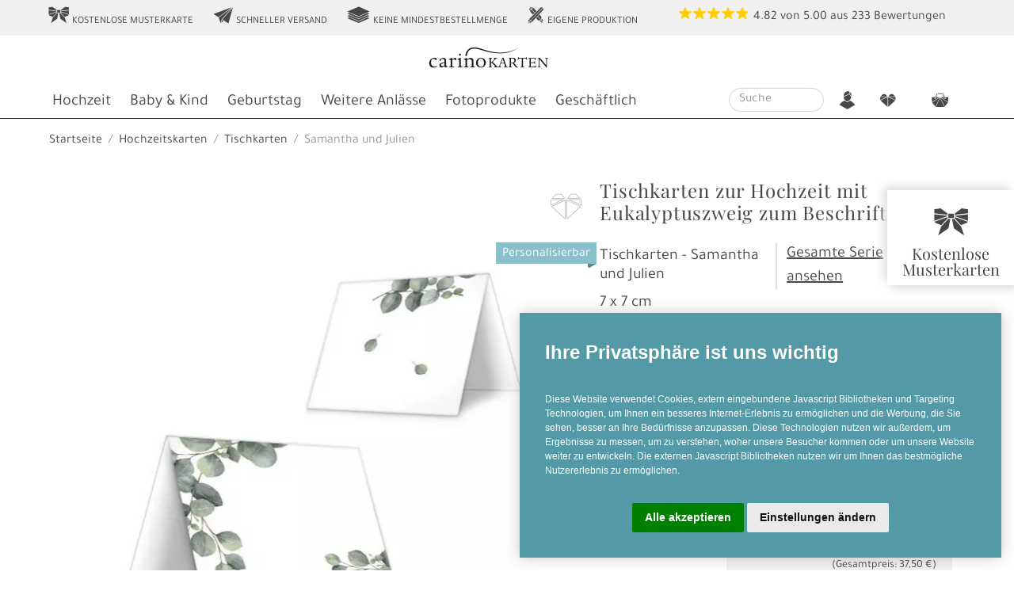

--- FILE ---
content_type: text/html
request_url: https://www.carinokarten.de/karte_samantha_und_julien_stonegreen_detail_15483_10762
body_size: 65291
content:
<!DOCTYPE html>
<!--Orginaldatei: ../r40/vc_carino/daten/firma223/frontend_r40msvcmedia_karte_detail.html -->
<html lang="de-DE">
	<head>
		
		
 <link rel="preload" href="/r40/vc_carino/public/themen/carinokarten/css/bootstrap-critical.css" as="style" type="text/css" crossorigin>		 
 <link rel="preload" href="/r40/vc_carino/public/themen/carinokarten/css/bootstrap-uncritical.css" as="style" type="text/css" crossorigin>	
	

<meta charset="utf-8"> 
<meta name="theme-color" content="#3f90a3">
<meta name="viewport" content="width=device-width, initial-scale=1, shrink-to-fit=no">
<meta http-equiv="X-UA-Compatible" content="IE=edge" >

<!-- Cookie Consent by https://www.PrivacyPolicies.com -->

<script>
var cookieconsent=function(i){var n={};function o(e){if(n[e])return n[e].exports;var t=n[e]={i:e,l:!1,exports:{}};return i[e].call(t.exports,t,t.exports,o),t.l=!0,t.exports}return o.m=i,o.c=n,o.d=function(e,t,i){o.o(e,t)||Object.defineProperty(e,t,{enumerable:!0,get:i})},o.r=function(e){"undefined"!=typeof Symbol&&Symbol.toStringTag&&Object.defineProperty(e,Symbol.toStringTag,{value:"Module"}),Object.defineProperty(e,"__esModule",{value:!0})},o.t=function(t,e){if(1&e&&(t=o(t)),8&e)return t;if(4&e&&"object"==typeof t&&t&&t.__esModule)return t;var i=Object.create(null);if(o.r(i),Object.defineProperty(i,"default",{enumerable:!0,value:t}),2&e&&"string"!=typeof t)for(var n in t)o.d(i,n,function(e){return t[e]}.bind(null,n));return i},o.n=function(e){var t=e&&e.__esModule?function(){return e.default}:function(){return e};return o.d(t,"a",t),t},o.o=function(e,t){return Object.prototype.hasOwnProperty.call(e,t)},o.p="",o(o.s=37)}([function(e,t,i){"use strict";e.exports=function(a){var r=[];return r.toString=function(){return this.map(function(o){var e=function(){var e=o[1]||"",t=o[3];if(!t)return e;if(a&&"function"==typeof btoa){var i="/*# sourceMappingURL=data:application/json;charset=utf-8;base64,"+btoa(unescape(encodeURIComponent(JSON.stringify(t))))+" */",n=t.sources.map(function(e){return"/*# sourceURL="+t.sourceRoot+e+" */"});return[e].concat(n).concat([i]).join("\n")}return[e].join("\n")}();return o[2]?"@media "+o[2]+"{"+e+"}":e}).join("")},r.i=function(e,t){"string"==typeof e&&(e=[[null,e,""]]);for(var i={},n=0;n<this.length;n++){var o=this[n][0];null!=o&&(i[o]=!0)}for(n=0;n<e.length;n++){var a=e[n];null!=a[0]&&i[a[0]]||(t&&!a[2]?a[2]=t:t&&(a[2]="("+a[2]+") and ("+t+")"),r.push(a))}},r}},function(e,t,n){var i,o,a,c={},l=(i=function(){return window&&document&&document.all&&!window.atob},function(){return void 0===o&&(o=i.apply(this,arguments)),o}),r=(a={},function(e,t){if("function"==typeof e)return e();if(void 0===a[e]){var i=function(e,t){return(t||document).querySelector(e)}.call(this,e,t);if(window.HTMLIFrameElement&&i instanceof window.HTMLIFrameElement)try{i=i.contentDocument.head}catch(e){i=null}a[e]=i}return a[e]}),s=null,p=0,d=[],u=n(30);function k(e,t){for(var i=0;i<e.length;i++){var n=e[i],o=c[n.id];if(o){o.refs++;for(var a=0;a<o.parts.length;a++)o.parts[a](n.parts[a]);for(;a<n.parts.length;a++)o.parts.push(b(n.parts[a],t))}else{for(var r=[],a=0;a<n.parts.length;a++)r.push(b(n.parts[a],t));c[n.id]={id:n.id,refs:1,parts:r}}}}function m(e,t){for(var i=[],n={},o=0;o<e.length;o++){var a=e[o],r=t.base?a[0]+t.base:a[0],a={css:a[1],media:a[2],sourceMap:a[3]};n[r]?n[r].parts.push(a):i.push(n[r]={id:r,parts:[a]})}return i}function v(e,t){var i=r(e.insertInto);if(!i)throw new Error("Couldn't find a style target. This probably means that the value for the 'insertInto' parameter is invalid.");var n=d[d.length-1];if("top"===e.insertAt)n?n.nextSibling?i.insertBefore(t,n.nextSibling):i.appendChild(t):i.insertBefore(t,i.firstChild),d.push(t);else if("bottom"===e.insertAt)i.appendChild(t);else{if("object"!=typeof e.insertAt||!e.insertAt.before)throw new Error("[Style Loader]\n\n Invalid value for parameter 'insertAt' ('options.insertAt') found.\n Must be 'top', 'bottom', or Object.\n (https://github.com/webpack-contrib/style-loader#insertat)\n");e=r(e.insertAt.before,i);i.insertBefore(t,e)}}function _(e){null!==e.parentNode&&(e.parentNode.removeChild(e),0<=(e=d.indexOf(e))&&d.splice(e,1))}function f(e){var t,i=document.createElement("style");return void 0===e.attrs.type&&(e.attrs.type="text/css"),void 0===e.attrs.nonce&&(t=n.nc)&&(e.attrs.nonce=t),g(i,e.attrs),v(e,i),i}function g(t,i){Object.keys(i).forEach(function(e){t.setAttribute(e,i[e])})}function b(t,e){var i,n,o,a,r;if(e.transform&&t.css){if(!(a="function"==typeof e.transform?e.transform(t.css):e.transform.default(t.css)))return function(){};t.css=a}return o=e.singleton?(r=p++,i=s=s||f(e),n=z.bind(null,i,r,!1),z.bind(null,i,r,!0)):t.sourceMap&&"function"==typeof URL&&"function"==typeof URL.createObjectURL&&"function"==typeof URL.revokeObjectURL&&"function"==typeof Blob&&"function"==typeof btoa?(a=e,r=document.createElement("link"),void 0===a.attrs.type&&(a.attrs.type="text/css"),a.attrs.rel="stylesheet",g(r,a.attrs),v(a,r),n=function(e,t,i){var n=i.css,o=i.sourceMap,i=void 0===t.convertToAbsoluteUrls&&o;(t.convertToAbsoluteUrls||i)&&(n=u(n)),o&&(n+="\n/*# sourceMappingURL=data:application/json;base64,"+btoa(unescape(encodeURIComponent(JSON.stringify(o))))+" */");o=new Blob([n],{type:"text/css"}),n=e.href;e.href=URL.createObjectURL(o),n&&URL.revokeObjectURL(n)}.bind(null,i=r,e),function(){_(i),i.href&&URL.revokeObjectURL(i.href)}):(i=f(e),n=function(e,t){var i=t.css,t=t.media;if(t&&e.setAttribute("media",t),e.styleSheet)e.styleSheet.cssText=i;else{for(;e.firstChild;)e.removeChild(e.firstChild);e.appendChild(document.createTextNode(i))}}.bind(null,i),function(){_(i)}),n(t),function(e){e?e.css===t.css&&e.media===t.media&&e.sourceMap===t.sourceMap||n(t=e):o()}}e.exports=function(e,r){if("undefined"!=typeof DEBUG&&DEBUG&&"object"!=typeof document)throw new Error("The style-loader cannot be used in a non-browser environment");(r=r||{}).attrs="object"==typeof r.attrs?r.attrs:{},r.singleton||"boolean"==typeof r.singleton||(r.singleton=l()),r.insertInto||(r.insertInto="head"),r.insertAt||(r.insertAt="bottom");var s=m(e,r);return k(s,r),function(e){for(var t,i=[],n=0;n<s.length;n++){var o=s[n];(t=c[o.id]).refs--,i.push(t)}for(e&&k(m(e,r),r),n=0;n<i.length;n++)if(0===(t=i[n]).refs){for(var a=0;a<t.parts.length;a++)t.parts[a]();delete c[t.id]}}};var h,y=(h=[],function(e,t){return h[e]=t,h.filter(Boolean).join("\n")});function z(e,t,i,n){i=i?"":n.css;e.styleSheet?e.styleSheet.cssText=y(t,i):(n=document.createTextNode(i),(i=e.childNodes)[t]&&e.removeChild(i[t]),i.length?e.insertBefore(n,i[t]):e.appendChild(n))}},function(e){e.exports=JSON.parse('{"dialog":{"active":"Active","always_active":"Always active","change_settings":"Change my preferences","find_out_more":"<p>To find out more, please visit our <a href=\'%s\' target=\'_blank\'>Cookies Policy</a>.</p>","i_agree_text":"I agree","inactive":"Inactive","ok_text":"OK","text":"We use cookies and other tracking technologies to improve your browsing experience on our website, to show you personalized content and targeted ads, to analyze our website traffic, and to understand where our visitors are coming from. <br/>","title":"We use cookies"},"level_functionality":{"content":"<p>These cookies are used to provide you with a more personalized experience on our website and to remember choices you make when you use our website.</p><p>For example, we may use functionality cookies to remember your language preferences or remember your login details.</p>","title":"Functionality cookies"},"level_strictly_necessary":{"content":"<p>These cookies are essential to provide you with services available through our website and to enable you to use certain features of our website.</p><p>Without these cookies, we cannot provide you certain services on our website.</p>","title":"Strictly necessary cookies"},"level_targeting":{"content":"<p>These cookies are used to show advertising that is likely to be of interest to you based on your browsing habits.</p><p>These cookies, as served by our content and/or advertising providers, may combine information they collected from our website with other information they have independently collected relating to your web browser\'s activities across their network of websites.</p><p>If you choose to remove or disable these targeting or advertising cookies, you will still see adverts but they may not be relevant to you.</p>","title":"Targeting and advertising cookies"},"level_tracking":{"content":"<p>These cookies are used to collect information to analyze the traffic to our website and how visitors are using our website.</p><p>For example, these cookies may track things such as how long you spend on the website or the pages you visit which helps us to understand how we can improve our website site for you.</p><p>The information collected through these tracking and performance cookies do not identify any individual visitor.</p>","title":"Tracking and performance cookies"},"preference_center":{"save":"Save my preferences","title":"Cookies Preferences Center"},"preference_center_menu_and_content":{"more_information_content":"<p class=\'cc_cp_m_content_entry_title\'>More information</p><p>For any queries in relation to our policy on cookies and your choices, please contact us.</p>","more_information_title":"More information","your_privacy_content":"<p class=\'cc_cp_m_content_entry_title\'>Your privacy is important to us</p>\\n<p>Cookies are very small text files that are stored on your computer when you visit a website. We use cookies for a variety of purposes and to enhance your online experience on our website (for example, to remember your account login details).</p><p>You can change your preferences and decline certain types of cookies to be stored on your computer while browsing our website. You can also remove any cookies already stored on your computer, but keep in mind that deleting cookies may prevent you from using parts of our website.</p>","your_privacy_title":"Your privacy"}}')},function(e){e.exports=JSON.parse('{"dialog":{"active":"Aktiv","always_active":"Immer aktiv","change_settings":"Einstellungen ändern","find_out_more":"<p>Details finden Sie in unserer <a href=\'%s\' target=\'_blank\'>Datenschutzerklärung</a>.</p>","i_agree_text":"Alle akzeptieren","inactive":"Inaktiv","ok_text":"OK","text":"Diese Website verwendet Cookies, extern eingebundene Javascript Bibliotheken und Targeting Technologien, um Ihnen ein besseres Internet-Erlebnis zu ermöglichen und die Werbung, die Sie sehen, besser an Ihre Bedürfnisse anzupassen. Diese Technologien nutzen wir außerdem, um Ergebnisse zu messen, um zu verstehen, woher unsere Besucher kommen oder um unsere Website weiter zu entwickeln. Die externen Javascript Bibliotheken nutzen wir um Ihnen das bestmögliche Nutzererlebnis zu ermöglichen. <br/>","title":"Ihre Privatsphäre ist uns wichtig"},"level_functionality":{"content":"<p>Diese Cookies werden verwendet, um Ihnen ein persönlicheres Erlebnis auf unserer Website zu ermöglichen und um sich an Ihre Entscheidungen zu erinnern, die Sie bei der Nutzung unserer Website getroffen haben.</p><p>Beispielsweise können wir Funktions-Cookies verwenden, um Ihre Spracheinstellungen oder Ihre Anmeldedaten zu speichern.</p><p>Hier finden Sie die Datenschutzerklärungen der extern eingebundenen Anbieter:<ul><li><a href=\\"https://fontawesome.com/privacy\\" target=\\"_blank\\">FontAwesome</a></li><li><a href=\\"https://policies.google.com/privacy\\" target=\\"_blank\\">Google (Fonts)</a></li><li><a href=\\"https://www.jsdelivr.com/terms/privacy-policy-jsdelivr-net\\" target=\\"_blank\\">jsDelivr</a></li><li><a href=\\"https://www.cloudflare.com/privacypolicy/\\" target=\\"_blank\\">Cloudflare</a></li></ul></p>","title":"Funktions Cookies"},"level_strictly_necessary":{"content":"<p>Diese Cookies sind für die Bereitstellung von Diensten, die über unsere Website verfügbar sind, und für die Verwendung bestimmter Funktionen unserer Website von wesentlicher Bedeutung.</p><p>Ohne diese Cookies können wir Ihnen bestimmte Dienste auf unserer Website nicht zur Verfügung stellen.</p><p>Die Einbindung externer Bilibliotheken sorgt für ein schnelleres und datensparsameres Nutzererlebnis. Durch Ihre Zustimmung empfängt der externe Host Ihre IP Adresse.</p>","title":"Technisch notwendige Cookies und Bibliotheken"},"level_targeting":{"content":"<p>Diese Cookies werden genutzt, um Werbung anzuzeigen, die Sie aufgrund Ihrer Surfgewohnheiten wahrscheinlich interessieren wird.</p><p>Diese Cookies, die von unseren Inhalten und / oder Werbeanbietern bereitgestellt werden, können Informationen, die sie von unserer Website gesammelt haben, mit anderen Informationen kombinieren, welche sie durch Aktivitäten Ihres Webbrowsers in Ihrem Netzwerk von Websites gesammelt haben.</p><p>Wenn Sie diese Targeting- oder Werbe-Cookies entfernen oder deaktivieren, werden weiterhin Anzeigen angezeigt. Diese sind für Sie jedoch möglicherweise nicht relevant.</p><p>Hier finden Sie die Datenschutzerklärungen der extern eingebundenen Anbieter:<ul><li><a href=\\"https://privacy.microsoft.com/de-de/privacystatement\\" target=\\"_blank\\">Microsoft (Bing)</a></li><li><a href=\\"https://www.webgains.com/public/en/privacy-2/\\" target=\\"_blank\\">Webgains</a></li></ul>","title":"Targeting und Werbung Cookies"},"level_tracking":{"content":"<p>Diese Cookies werden zum Sammeln von Informationen verwendet, um den Verkehr auf unserer Website und die Nutzung unserer Website durch Besucher zu analysieren.<p><p>Diese Cookies können beispielsweise nachverfolgen, wie lange Sie auf der Website verweilen oder welche Seiten Sie besuchen. So können wir verstehen, wie wir unsere Website für Sie verbessern können.</p><p>Die durch diese Tracking- und Performance-Cookies gesammelten Informationen identifizieren keinen einzelnen Besucher.</p><p>Hier finden Sie die Datenschutzerklärungen der extern eingebundenen Anbieter:<ul><li><a href=\\"https://policies.google.com/privacy\\" target=\\"_blank\\">Google (Analytics)</a></li></ul>","title":"Tracking und Performance Cookies"},"preference_center":{"save":"Einstellungen speichern","title":"Cookie Einstellungen"},"preference_center_menu_and_content":{"more_information_content":"<p class=\'cc_cp_m_content_entry_title\'>Mehr Informationen</p><p>Bei Fragen in Bezug auf unseren Umgang mit Cookies und Ihrer Privatsphäre kontaktieren Sie uns bitte.</p>","more_information_title":"Mehr Informationen","your_privacy_content":"<p class=\'cc_cp_m_content_entry_title\'>Ihre Privatsphäre ist uns wichtig</p>\\n<p>Cookies sind sehr kleine Textdateien, die auf Ihrem Rechner gespeichert werden, wenn Sie eine Website besuchen. Wir verwenden Cookies für eine Reihe von Auswertungen, um damit Ihren Besuch auf unserer Website kontinuierlich verbessern zu können (z. B. damit Ihnen Ihre Login-Daten erhalten bleiben).</p><p>Sie können Ihre Einstellungen ändern und verschiedenen Arten von Cookies erlauben, auf Ihrem Rechner gespeichert zu werden, während Sie unsere Webseite besuchen. Sie können auf Ihrem Rechner gespeicherte Cookies ebenso weitgehend wieder entfernen. Bitte bedenken Sie aber, dass dadurch Teile unserer Website möglicherweise nicht mehr in der gedachten Art und Weise nutzbar sind.</p>","your_privacy_title":"Ihre Privatsphäre"}}')},function(e){e.exports=JSON.parse('{"dialog":{"active":"Actif","always_active":"Toujours activé","change_settings":"Changer mes préférences","find_out_more":"<p>Pour en savoir plus, merci de consulter notre <a href=\'%s\' target=\'_blank\'>Politique sur les cookies</a>.</p>","i_agree_text":"J\'accepte","inactive":"Inactif","ok_text":"OK","text":"Nous utilisons des cookies et d\'autres technologies de suivi pour améliorer votre expérience de navigation sur notre site, pour vous montrer un contenu personnalisé et des publicités ciblées, pour analyser le trafic de notre site et pour comprendre la provenance de nos visiteurs. <br/>","title":"Nous utilisons des cookies"},"level_functionality":{"content":"<p>Ces cookies servent à vous offrir une expérience plus personnalisée sur notre site Web et à mémoriser les choix que vous faites lorsque vous utilisez notre site Web.</p><p>Par exemple, nous pouvons utiliser des cookies de fonctionnalité pour mémoriser vos préférences de langue ou vos identifiants de connexion.</p>","title":"Cookies de Fonctionnalité"},"level_strictly_necessary":{"content":"<p>Ces cookies sont essentiels pour vous fournir les services disponibles sur notre site Web et vous permettre d’utiliser certaines fonctionnalités de notre site Web.</p><p>Sans ces cookies, nous ne pouvons pas vous fournir certains services sur notre site Web.</p>","title":"Cookies strictement nécessaires"},"level_targeting":{"content":"<p>Ces cookies sont utilisés pour afficher des publicités susceptibles de vous intéresser en fonction de vos habitudes de navigation.</p><p>Ces cookies, tels que servis par nos fournisseurs de contenu et / ou de publicité, peuvent associer des informations qu\'ils ont collectées sur notre site Web à d\'autres informations qu\'ils ont collectées de manière indépendante et concernant les activités du votre navigateur Web sur son réseau de sites Web.</p><p>Si vous choisissez de supprimer ou de désactiver ces cookies de ciblage ou de publicité, vous verrez toujours des annonces, mais elles risquent de ne pas être pertinentes.</p>","title":"Cookies de ciblage et de publicité"},"level_tracking":{"content":"<p>Ces cookies sont utilisés pour collecter des informations permettant d\'analyser le trafic sur notre site et la manière dont les visiteurs utilisent notre site.</p><p>Par exemple, ces cookies peuvent suivre des choses telles que le temps que vous passez sur le site Web ou les pages que vous visitez, ce qui nous aide à comprendre comment nous pouvons améliorer notre site Web pour vous.</p><p>Les informations collectées via ces cookies de suivi et de performance n\' identifient aucun visiteur en particulier.</p>","title":"Cookies de suivi et de performance"},"preference_center":{"save":"Sauvegarder mes préférences","title":"Espace de Préférences des Cookies"},"preference_center_menu_and_content":{"more_information_content":"<p class=\'cc_cp_m_content_entry_title\'>Plus d\'information</p><p>Pour toute question relative à notre politique en matière de cookies et à vos choix, veuillez nous contacter.</p>","more_information_title":"Plus d\'information","your_privacy_content":"<p class=\'cc_cp_m_content_entry_title\'>Votre confidentialité est importante pour nous</p>\\n<p>Les cookies sont de très petits fichiers texte qui sont stockés sur votre ordinateur lorsque vous visitez un site Web. Nous utilisons des cookies à diverses fins et pour améliorer votre expérience en ligne sur notre site Web (par exemple, pour mémoriser les informations de connexion de votre compte).</p><p>Vous pouvez modifier vos préférences et refuser l\'enregistrement de certains types de cookies sur votre ordinateur lors de la navigation sur notre site. Vous pouvez également supprimer les cookies déjà stockés sur votre ordinateur, mais gardez à l\'esprit que leur suppression peut vous empêcher d\'utiliser des éléments de notre site Web.</p>","your_privacy_title":"Votre confidentialité"}}')},function(e){e.exports=JSON.parse('{"dialog":{"active":"Activo","always_active":"Siempre activo","change_settings":"Configurar","find_out_more":"<p>Para saber más, visita nuestra página sobre la <a href=\'%s\' target=\'_blank\'>Política de Cookies</a></p>","i_agree_text":"Aceptar","inactive":"Inactivo","ok_text":"OK","text":"Usamos cookies y otras técnicas de rastreo para mejorar tu experiencia de navegación en nuestra web, para mostrarte contenidos personalizados y anuncios adecuados, para analizar el tráfico en nuestra web y para comprender de dónde llegan nuestros visitantes. <br/>","title":"Utilizamos cookies"},"level_functionality":{"content":"<p>Estas cookies son utilizadas para proveerte una experiencia más personalizada y recordar tus elecciones en nuestra web.</p><p>Por ejemplo, podemos utilizar cookies de funcionalidad para recordar tus preferencias de idioma o tus detalles de acceso.</p>","title":"Cookies de funcionalidad"},"level_strictly_necessary":{"content":"<p>Estos cookies son esenciales para proveerte los servicios disponibles en nuestra web y para permitirte utilizar algunas características de nuestra web.</p><p>Sin estas cookies, no podemos proveer algunos servicios de nuestro sitio web.</p>","title":"Cookies estrictamente necesarias"},"level_targeting":{"content":"<p>Estas cookies son utilizadas para enseñarte anuncios que pueden ser interesantes basados en tus costumbres de navegación.</p><p>Estas cookies, servidas por nuestros proveedores de contenido y/o de publicidad, pueden combinar la información que ellos recogieron de nuestro sitio web con otra información recopilada por ellos en relación con las actividades de su navegador a través de su red de sitios web.</p><p>Si eliges cancelar o inhabilitar las cookies de seguimiento y publicidad, seguirás viendo anuncios pero estos podrían no ser de tu interés.</p>","title":"Cookies de seguimiento y publicidad"},"level_tracking":{"content":"<p>Estas cookies son utilizadas para recopilar información, para analizar el tráfico y la forma en que los usuarios utilizan nuestra web.</p><p>Por ejemplo, estas cookies pueden recopilar datos como cuánto tiempo llevas navegado en nuestro sitio web o qué páginas visitas, cosa que nos ayuda a comprender cómo podemos mejorar nuestra web para ti.</p><p>La información recopilada con estas cookies de rastreo y rendimiento no identifican a ningún visitante individual.</p>","title":"Cookies de rastreo y rendimiento"},"preference_center":{"save":"Guardar mis preferencias","title":"Centro de Preferencias de Cookies"},"preference_center_menu_and_content":{"more_information_content":"<p class=\'cc_cp_m_content_entry_title\'>Más información</p><p>Para cualquier pregunta en relación con nuestra política de cookies y tus preferencias, contacta con nosotros, por favor.</p>","more_information_title":"Más información","your_privacy_content":"<p class=\'cc_cp_m_content_entry_title\'>Tu privacidad es importante para nosotros</p>\\n<p>Las cookies son pequeños archivos de texto que se almacenan en tu navegador cuando visitas nuestra web. Utilizamos cookies para diferentes objetivos y para mejorar tu experiencia en nuestro sitio web (por ejemplo, para recordar tus detalles de acceso).</p><p>Puedes cambiar tus preferencias y rechazar que algunos tipos de cookies sean almacenados mientras estás navegando en nuestra web. También puedes cancelar cualquier cookie ya almacenada en tu navegador, pero recuerda que cancelar las cookies puede impedirte utilizar algunas partes de nuestra web.</p>","your_privacy_title":"Tu privacidad"}}')},function(e){e.exports=JSON.parse('{"dialog":{"active":"Actiu","always_active":"Sempre actiu","change_settings":"Canviar preferències","find_out_more":"<p>Per saber més, si us plau visiti la nostra <a href=\'%s\' target=\'_blank\'>Política de Cookies</a>.</p>","i_agree_text":"Estic d’acord","inactive":"Inactiu","ok_text":"OK","text":"Fem servir cookies i altres tecnologies de seguiment per millorar la teva experiència de navegació al nostre lloc web, per mostrar-te contingut personalitzat i anuncis interessants per a tu, per analitzar el nostre tràfic i entendre d’on venen els nostres visitants. <br/>","title":"Fem servir cookies"},"level_functionality":{"content":"<p>Aquestes cookies ens permeten oferir-vos una experiència personalitzada i recordar la vostra configuració quan feu servir el nostre lloc web.</p><p>Per exemple, podem fer servir funcionalitat per recordar el vostre idioma o les vostres credencials.</p>","title":"Cookies de funcionalitat"},"level_strictly_necessary":{"content":"<p>Aquestes cookies són essencials per oferir-vos el nostres serveis i funcionalitats al nostre lloc web.</p><p>Sense aquestes cookies, no us podem oferir alguns serveis.</p>","title":"Cookies estrictament necessàries"},"level_targeting":{"content":"<p>Aquestes cookies es fan servir per mostrar anuncis que poden ser del vostre interès basats en els vostres hàbits d’us.</p><p>Aquestes cookies, servides tal i com ho fan els nostres proveïdors de publicitat i contingut, poden combinar informació recollida al nostre lloc web amb altra informació que hagin recollit independentment relacionada amb activitat a la seva xarxa de llocs web.</p><p>Si vostè decideix eliminar o deshabilitat aquestes cookies, encara veurà publicitat però aquesta pot no ser rellevant per vostè.</p>","title":"Cookies de publicitat i focalització"},"level_tracking":{"content":"<p>Aquestes cookies es fan servir per recollir informació, analitzar el tràfic i veure com es fa servir el nostre lloc web.</p><p>Per exemple, aquestes cookies podrien fer el seguiment de quant de temps visiteu el nostre web o quines pàgines visiteu les quals ens poden ajudar a entendre com millorar el lloc web per vosaltres.</p><p>La informació recollida gràcies a aquestes cookies de seguiment i rendiment no us identifiquen de forma individual.</p>","title":"Cookies de seguiment i rendiment"},"preference_center":{"save":"Guarda les meves preferències","title":"Centre de Preferències de Cookies"},"preference_center_menu_and_content":{"more_information_content":"<p class=\'cc_cp_m_content_entry_title\'>Més informació</p><p>Per qualsevol pregunta relacionada amb la nostra política de cookies i les vostres opcions, si us plau contacti’ns.</p>","more_information_title":"Més informació","your_privacy_content":"<p class=\'cc_cp_m_content_entry_title\'>La vostra privacitat és important per nosaltres</p>\\n<p>Les cookies són uns arxius de text molt petits que es guarden al vostre  ordinador quan visiteu un lloc web. Fem servir cookies per una varietat de finalitats i millorar la vostra experiència al nostre lloc web (per exemple, per recordar les vostres credencials).</p><p>Pot canviar les vostres preferències i rebutjar l’emmagatzematge al vostre ordinador de certs tipus de cookies mentres navega pel nostre. Pot eliminar qualsevol cookie ja emmagatzemada al vostre ordinador, però tingui en compte que eliminar cookies pot impedir que faci servir parts del nostre lloc web.</p>","your_privacy_title":"La vostra privacitat"}}')},function(e){e.exports=JSON.parse('{"dialog":{"active":"Attivo","always_active":"Sempre attivo","change_settings":"Cambia le mie impostazioni","find_out_more":"<p>Per saperne di più, visita per favore la nostra pagina sulla <a href=\'%s\' target=\'_blank\'>Politica dei Cookies</a>.</p>","i_agree_text":"Accetto","inactive":"Inattivo","ok_text":"OK","text":"Noi usiamo i cookies e altre tecniche di tracciamento per migliorare la tua esperienza di navigazione nel nostro sito, per mostrarti contenuti personalizzati e annunci mirati, per analizzare il traffico sul nostro sito, e per capire da dove arrivano i nostri visitatori. <br/>","title":"Noi usiamo i cookies"},"level_functionality":{"content":"<p>Questi cookies sono utilizzati per offrirti un’esperienza più personalizzata nel nostro sito e per ricordare le scelte che hai fatto mentre usavi il nostro sito.</p><p>Per esempio, possiamo usare cookies funzionali per memorizzare le tue preferenze sulla lingua o i tuoi dettagli di accesso.</p>","title":"Cookies funzionali"},"level_strictly_necessary":{"content":"<p>Questi cookies sono essenziali per fornirti i servizi disponibili nel nostro sito e per renderti disponibili alcune funzionalità del nostro sito web.</p><p>Senza questi cookies, non possiamo fornirti alcuni servizi del nostro sito.</p>","title":"Cookies strettamente necessari"},"level_targeting":{"content":"<p>Questi cookies sono usati per mostrare annunci pubblicitari che possano verosimilmente essere di tuo interesse in base alle tue abitudini di navigazione.</p><p>Questi cookies, cosí come forniti dai nostri fornitori di  contenuti o annunci pubblicitari, possono combinare le informazioni che raccolgono dal nostro sito web con quelle che hanno indipendentemente raccolto in relazione all’attività del tuo browser attraverso la loro rete di siti web.</p><p>Se scegli di rimuovere o disabilitare questo tipo di cookies di targeting e pubblicità, vedrai ancora annunci pubblicitari ma potrebbero essere irrilevanti per te.</p>","title":"Cookies di targeting e pubblicità"},"level_tracking":{"content":"<p>Questi cookies sono utilizzati per raccogliere informazioni per analizzare il traffico verso il nostro sito e il modo in cui i visitatori utilizzano il nostro sito.</p><p>Per esempio, questi cookies possono tracciare cose come quanto a lungo ti fermi nel nostro sito o le pagine che visiti, cosa che ci aiuta a capire come possiamo migliorare il nostro sito per te.</p><p>Le informazioni raccolte attraverso questi cookies di tracciamento e performance non identificano alcun visitatore individuale.</p>","title":"Cookies di tracciamento e prestazione"},"preference_center":{"save":"Salva le mie impostazioni","title":"Centro Preferenze sui Cookies"},"preference_center_menu_and_content":{"more_information_content":"<p class=\'cc_cp_m_content_entry_title\'>Più informazioni</p><p>Per qualsiasi domanda relativa alla nostra politica sui cookies e le tue scelte, per favore contattaci.</p>","more_information_title":"Più informazioni","your_privacy_content":"<p class=\'cc_cp_m_content_entry_title\'>La tua privacy è importante per noi</p>\\n<p>I cookies sono dei piccolissimi file di testo che vengono memorizzati nel tuo computer quando visiti un sito web. Noi usiamo i cookies per una varietà di scopi e per migliorare la tua esperienza online nel nostro sito web (per esempio, per ricordare i tuoi dettagli di accesso).</p><p>Tu puoi cambiare le tue impostazioni e rifiutare che alcuni tipi di cookies vengano memorizzati sul tuo computer mentre stai navigando nel nostro sito web. Puoi anche rimuovere qualsiasi cookie già memorizzato nel tuo computer, ma ricorda che cancellare i cookies può impedirti di utilizzare alcune parti del nostro sito.</p>","your_privacy_title":"La tua privacy"}}')},function(e){e.exports=JSON.parse('{"dialog":{"active":"Actief","always_active":"Altijd actief","change_settings":"Wijzig mijn voorkeuren","find_out_more":"<p>Voor meer informatie, bezoek ons <a href=\'%s\' target=\'_blank\'>Cookie Beleid</a>.</p>","i_agree_text":"Ik ga akkoord","inactive":"Inactief","ok_text":"OK","text":"Wij maken gebruik van cookies en andere tracking-technologieën om uw surfervaring op onze website te verbeteren, om gepersonaliseerde inhoud en advertenties te tonen, om onze website verkeer te analyseren en om te begrijpen waar onze bezoekers vandaan komen. <br/>","title":"Wij gebruiken cookies"},"level_functionality":{"content":"<p>Deze cookies worden gebruikt om u een persoonlijkere ervaring op onze website te bieden en om keuzes te onthouden die u maakt wanneer u onze website gebruikt.</p><p>Functionele cookies worden bijvoorbeeld gebruikt om uw taalvoorkeuren of inloggegevens te onthouden.</p>","title":"Functionele cookies"},"level_strictly_necessary":{"content":"<p>Deze cookies zijn essentieel om u de diensten aan te bieden die beschikbaar zijn via onze website en om u in staat te stellen bepaalde functies van onze website te gebruiken.</p><p>Zonder deze cookies kunnen we u bepaalde diensten op onze website niet aanbieden.</p>","title":"Strikt noodzakelijke cookies"},"level_targeting":{"content":"<p>Deze cookies worden gebruikt om advertenties weer te geven die u waarschijnlijk interesseren op basis van uw surfgedrag.</p><p>Deze cookies, zoals aangeboden op basis van de inhoud van onze site en/of reclame aanbieders, kunnen informatie die ze van onze website hebben verzameld combineren met andere informatie die ze onafhankelijk hebben verzameld met betrekking tot de activiteiten van uw webbrowser via hun netwerk van websites.</p><p>Als u ervoor kiest deze targeting- of advertentiecookies te verwijderen of uit te schakelen, ziet u nog steeds advertenties, maar deze zijn mogelijk niet relevant voor u.</p>","title":"Targeting- en advertentie cookies"},"level_tracking":{"content":"<p>Deze cookies worden gebruikt om informatie te verzamelen om het verkeer naar onze website te analyseren en hoe bezoekers onze website gebruiken.</p><p>Deze cookies kunnen gegevens zoals hoe lang u op de website doorbrengt of de pagina\'s die u bezoekt, bijhouden. Dit helpt ons te begrijpen hoe we onze website voor u kunnen verbeteren.</p><p>Individuele bezoekers kunnen niet geïdentificeerd worden aan hand van de informatie in deze cookies.</p>","title":"Tracking- en prestatie cookies"},"preference_center":{"save":"Sla mijn voorkeuren op","title":"Cookie instellingen"},"preference_center_menu_and_content":{"more_information_content":"<p class=\'cc_cp_m_content_entry_title\'>Meer informatie</p><p>Voor vragen in verband met ons cookiebeleid en uw keuzes kan u ons contacteren.</p>","more_information_title":"Meer informatie","your_privacy_content":"<p class=\'cc_cp_m_content_entry_title\'>Uw privacy is belangrijk voor ons</p>\\n<p>Cookies zijn kleine tekstbestanden die bij het bezoeken van een website op uw computer worden opgeslagen. We gebruiken cookies voor verschillende doeleinden en om uw online ervaring op onze website te verbeteren (bijvoorbeeld om de inloggegevens voor uw account te onthouden).</p><p>U kunt uw voorkeuren wijzigen en bepaalde soorten cookies weigeren die op uw computer worden opgeslagen tijdens het browsen op onze website. U kunt ook alle cookies verwijderen die al op uw computer zijn opgeslagen, maar houd er rekening mee dat het verwijderen van cookies ertoe kan leiden dat u delen van onze website niet kunt gebruiken.</p>","your_privacy_title":"Jouw privacy"}}')},function(e){e.exports=JSON.parse('{"dialog":{"active":"Aktiv","always_active":"Alltid aktiv","change_settings":"Ändra mina inställningar","find_out_more":"<p>För att ta reda på mer, läs vår <a href=\'%s\' target=\'_blank\'>cookiepolicy</a>.</p>","i_agree_text":"Jag accepterar","inactive":"Inaktiv","ok_text":"OK","text":"Vi använder cookies och andra spårningsteknologier för att förbättra din surfupplevelse på vår webbplats, för att visa dig personligt innehåll och riktade annonser, för att analysera vår webbplatstrafik och för att förstå vart våra besökare kommer ifrån. <br/>","title":"Vi använder oss av cookies"},"level_functionality":{"content":"<p>Dessa cookies används för att ge dig en mer personlig upplevelse på vår webbplats och för att komma ihåg val du gör när du använder vår webbplats.</p><p>Vi kan till exempel använda funktions cookies för att komma ihåg dina språkinställningar eller dina inloggningsuppgifter.</p>","title":"Funktionella cookies"},"level_strictly_necessary":{"content":"<p>Dessa cookies är viktiga för att förse dig med tjänster som är tillgängliga via vår webbplats och för att du ska kunna använda vissa funktioner på vår webbplats.</p><p>Utan dessa cookies kan vi inte tillhandahålla vissa tjänster på vår webbplats.</p>","title":"Absolut nödvändiga cookies"},"level_targeting":{"content":"<p>Dessa cookies används för att visa reklam som sannolikt kommer att vara av intresse för dig baserat på dina surfvanor.</p><p>Dessa kakor, som betjänas av vårt innehåll och / eller reklamleverantörer, kan kombinera information som de samlat in från vår webbplats med annan information som de har samlat in oberoende om din webbläsares aktiviteter i deras nätverk av webbplatser. </p><p>Om du väljer att ta bort eller inaktivera dessa inriktnings- och reklamcookies kommer du fortfarande att se annonser men de kanske inte är relevanta för dig.</p>","title":"Inriktnings- och reklamcookies "},"level_tracking":{"content":"<p>Dessa cookies används för att samla in information för att analysera trafiken på vår webbplats och hur våra besökare använder den.</p><p>Dessa cookies kan till exempel spåra hur länge du spenderar på webbplatsen eller vilka sidor du besöker vilket hjälper oss att förstå hur vi kan förbättra vår webbplats för dig.</p><p>Informationen som samlas in genom dessa spårnings- och prestanda cookies identifierar ingen enskild besökare.</p>","title":"Spårnings- och prestanda cookies"},"preference_center":{"save":"Spara mina inställningar","title":"Cookies Inställningar"},"preference_center_menu_and_content":{"more_information_content":"<p class=\'cc_cp_m_content_entry_title\'>Mer information</p><p>Kontakta oss om du har frågor angående vår policy om cookies och dina val.</p>","more_information_title":"Mer information","your_privacy_content":"<p class=\'cc_cp_m_content_entry_title\'>Din integritet är viktig för oss</p>\\n<p>Cookies är mycket små textfiler som lagras på din dator när du besöker en webbplats. Vi använder cookies till olika ändamål och för att kunna förbättra din onlineupplevelse på vår webbplats (till exempel som att komma ihåg dina inloggningsuppgifter).</p><p>Du kan ändra dina inställningar och avaktivera vissa typer av cookies som ska lagras på din dator när du surfar på vår webbplats. Du kan också ta bort alla cookies som redan är lagrade på din dator, men kom ihåg att radering av cookies kan hindra dig från att använda delar av vår webbplats.</p>","your_privacy_title":"Din integritet"}}')},function(e){e.exports=JSON.parse('{"dialog":{"active":"Ativo","always_active":"Sempre ativo","change_settings":"Alterar as minhas preferências","find_out_more":"<p>Para obter mais detalhes, por favor consulte a nossa <a href=\'%s\' target=\'_blank\'>Política de Cookies</a>.</p>","i_agree_text":"Concordo","inactive":"Inativo","ok_text":"OK","text":"Utilizamos cookies e outras tecnologias de medição para melhorar a sua experiência de navegação no nosso site, de forma a mostrar conteúdo personalizado, anúncios direcionados, analisar o tráfego do site e entender de onde vêm os visitantes. <br/>","title":"O nosso site usa cookies"},"level_functionality":{"content":"<p>Estes cookies são usados ​​para fornecer uma experiência mais personalizada no nosso site e para lembrar as escolhas que faz ao usar o nosso site.</p><p>Por exemplo, podemos usar cookies de funcionalidade para se lembrar das suas preferências de idioma e/ ou os seus detalhes de login.</p>","title":"Cookies de funcionalidade"},"level_strictly_necessary":{"content":"<p>Estes cookies são essenciais para fornecer serviços disponíveis no nosso site e permitir que possa usar determinados recursos no nosso site.</p><p>Sem estes cookies, não podemos fornecer certos serviços no nosso site.</p>","title":"Cookies estritamente necessários"},"level_targeting":{"content":"<p>Estes cookies são usados ​​para mostrar publicidade que provavelmente lhe pode interessar com base nos seus hábitos e comportamentos de navegação.</p><p>Estes cookies, servidos pelo nosso conteúdo e/ ou fornecedores de publicidade, podem combinar as informações coletadas no nosso site com outras informações coletadas independentemente relacionadas com as atividades na rede de sites do seu navegador.</p><p>Se optar por remover ou desativar estes cookies de segmentação ou publicidade, ainda verá anúncios, mas estes poderão não ser relevantes para si.</p>","title":"Cookies de segmentação e publicidade"},"level_tracking":{"content":"<p>Estes cookies são usados ​​para coletar informações para analisar o tráfego no nosso site e entender como é que os visitantes estão a usar o nosso site.</p><p>Por exemplo, estes cookies podem medir fatores como o tempo despendido no site ou as páginas visitadas, isto vai permitir entender como podemos melhorar o nosso site para os utilizadores.</p><p>As informações coletadas por meio destes cookies de medição e desempenho não identificam nenhum visitante individual.</p>","title":"Cookies de medição e desempenho"},"preference_center":{"save":"Guardar as minhas preferências","title":"Centro de preferências de cookies"},"preference_center_menu_and_content":{"more_information_content":"<p class=\'cc_cp_m_content_entry_title\'>Mais Informações</p><p>Para qualquer dúvida sobre a nossa política de cookies e as suas opções, entre em contato connosco.</p>","more_information_title":"Mais Informações","your_privacy_content":"<p class=\'cc_cp_m_content_entry_title\'>A sua privacidade é importante para nós.</p>\\n<p>Cookies são pequenos arquivos de texto que são armazenados no seu computador quando visita um site. Utilizamos cookies para diversos fins e para aprimorar sua experiência no nosso site (por exemplo, para se lembrar dos detalhes de login da sua conta).</p><p>Pode alterar as suas preferências e recusar o armazenamento de certos tipos de cookies no seu computador enquanto navega no nosso site. Pode também remover todos os cookies já armazenados no seu computador, mas lembre-se de que a exclusão de cookies pode impedir o uso de determinadas áreas no nosso site.</p>","your_privacy_title":"A sua privacidade"}}')},function(e){e.exports=JSON.parse('{"dialog":{"active":"Päällä","always_active":"Aina päällä","change_settings":"Muuta asetuksiani","find_out_more":"<p>Lue lisää <a href=\'%s\' target=\'_blank\'>Evästekäytännöstämme</a>.</p>","i_agree_text":"Hyväksyn","inactive":"Pois päältä","ok_text":"OK","text":"Käytämme evästeitä ja muita seurantateknologioita parantaaksemme käyttäjäkokemusta verkkosivustollamme, näyttääksemme sinulle personoituja sisältöjä ja mainoksia, analysoidaksemme verkkoliikennettä sekä lisätäksemme ymmärrystämme käyttäjiemme sijainnista. <br/>","title":"Käytämme evästeitä"},"level_functionality":{"content":"<p>Näitä evästeitä käytetään personoidumman käyttäjäkokemuksen luomiseksi sekä valintojesi tallentamiseksi sivustollamme.</p><p>Esim. voimme käyttää toiminnallisuusevästeitä muistaaksemme kielivalintasi sekä kirjautumistietosi.</p>","title":"Toiminnallisuusevästeet"},"level_strictly_necessary":{"content":"<p>Nämä evästeet mahdollistavat verkkosivustomme palveluiden sekä tiettyjen ominaisuuksien käyttämisen.</p><p>Ilman näitä evästeitä emme voi tarjota sinulle tiettyjä palveluita sivustollamme.</p>","title":"Tärkeät evästeet"},"level_targeting":{"content":"<p>Näitä evästeitä käytetään näyttämään mainoksia, jotka selauskäytöksesi perusteella todennäköisesti kiinnostavat sinua.</p><p>Nämä sisältö- ja/tai mainoskumppanimme tarjoamat evästeet voivat yhdistää sivustoltamme kerättyä tietoa muilta heidän verkostoonsa kuuluvilta sivustoilta kerättyihin tietoihin.</p><p>Jos päätät poistaa tai kytkeä pois päältä nämä kohdennus- ja mainosevästeet, näet yhä mainoksia, mutta ne eivät välttämättä ole sinulle oleellisia.</p>","title":"Kohdennus- ja mainosevästeet"},"level_tracking":{"content":"<p>Näiden evästeiden avulla kerätään tietoa sivustomme liikenteestä sekä käyttötavoista.</p><p>Esim. nämä evästeet voivat seurata sitä, paljonko aikaa vietät sivustollamme, mikä auttaa meitä parantamaan sivustomme käyttökokemusta jatkossa.</p><p>Näiden evästeiden avulla kerätty tietoa ei voida yhdistää yksittäiseen käyttäjään.</p>","title":"Seuranta- ja tehokkuusevästeet"},"preference_center":{"save":"Tallenna asetukseni","title":"Evästeasetukset"},"preference_center_menu_and_content":{"more_information_content":"<p class=\'cc_cp_m_content_entry_title\'>Lisätietoa</p><p>Evästeisiin liittyvissä kysymyksissä ole hyvä ja ota meihin yhteyttä.</p>","more_information_title":"Lisätietoa","your_privacy_content":"<p class=\'cc_cp_m_content_entry_title\'>Yksityisyytesi on meille tärkeää</p>\\n<p>Evästeet ovat pieniä tekstitiedostoja, jotka tallennetaan laitteeseesi verkkosivulla vieraillessasi. Käytämme evästeitä useaan tarkoitukseen ja parantaaksesi käyttökokemustasi verkkosivustollamme (esim. muistaaksemme kirjautumistietosi).</p><p>Voit muuttaa asetuksiasi ja kieltää sivustoltamme tiettyjen evästetyyppien tallentamisen laitteellesi. Voit myös poistaa minkä tahansa jo tallennetun evästeen laitteeltasi, mutta huomaathan, että evästeiden poistaminen saattaa estää sinua käyttämästä osaa sivustomme sisällöstä.</p>","your_privacy_title":"Yksityisyytesi"}}')},function(e){e.exports=JSON.parse('{"dialog":{"active":"Aktív","always_active":"Mindig aktív","change_settings":"Beállítások megváltoztatása","find_out_more":"<p>Ha többet szeretne megtudni, kérjük, keresse fel a <a href=\'%s\' target=\'_blank\'>sütikre vonatkozó irányelveinket</a>.</p>","i_agree_text":"Elfogadom","inactive":"Inaktív","ok_text":"OK","text":"Az oldal sütiket és egyéb nyomkövető technológiákat alkalmaz, hogy javítsa a böngészési élményét, azzal hogy személyre szabott tartalmakat és célzott hirdetéseket jelenít meg, és elemzi a weboldalunk forgalmát, hogy megtudjuk honnan érkeztek a látogatóink. <br/>","title":"Az oldal sütiket használ"},"level_functionality":{"content":"<p>Ezeket a sütiket arra használjuk, hogy személyre szabottabb élményt nyújtsunk weboldalunkon, és hogy az oldal rögzítse a webhelyünk használata során tett döntéseket.</p><p>Például arra használhatunk funkcionális sütiket, hogy emlékezzünk a nyelvi beállításokra, vagy a bejelentkezési adataira.</p>","title":"Funkcionális sütik"},"level_strictly_necessary":{"content":"<p>Ezek a sütik elengedhetetlenek a weboldalunkon elérhető szolgáltatások nyújtásához, valamint weboldalunk bizonyos funkcióinak használatához.</p><p>A feltétlenül szükséges sütik használata nélkül weboldalunkon nem tudunk bizonyos szolgáltatásokat nyújtani Önnek.</p>","title":"Feltétlenül szükséges sütik"},"level_targeting":{"content":"<p>Ezeket a sütiket olyan hirdetések megjelenítésére használjuk, amelyek valószínűleg érdekli Önt a böngészési szokásai alapján.</p><p>Ezek a sütik, amelyeket a tartalom és / vagy a reklámszolgáltatók szolgáltatnak, egyesíthetik a weboldalunktól gyűjtött információkat más információkkal, amelyeket önállóan összegyűjtöttek az Ön böngészőjének tevékenységeivel kapcsolatban a webhely-hálózaton keresztül.</p><p>Ha Ön úgy dönt, hogy eltávolítja vagy letiltja ezeket a célirányos vagy hirdetési sütiket, akkor is látni fogja a hirdetéseket, de lehet, hogy nem lesznek relevánsak az Ön számára.</p>","title":"Célirányos és hirdetési sütik"},"level_tracking":{"content":"<p>Ezeket a sütiket arra használjuk, hogy információkat gyűjtsünk weboldalunk forgalmáról és látogatóiról, webhelyünk használatának elemzéséhez.</p><p>Például ezek a sütik nyomon követhetik a webhelyen töltött időt vagy a meglátogatott oldalakat, amely segít megérteni, hogyan javíthatjuk webhelyünket az Ön nagyobb megelégedettségére.</p><p>Ezekkel a nyomkövető és teljesítménnyel kapcsolatos sütikkel összegyűjtött információk egyetlen személyt sem azonosítanak.</p>","title":"Követési és teljesítménnyel kapcsolatos sütik"},"preference_center":{"save":"Beállítások mentése","title":"Sütikre beállítási központ"},"preference_center_menu_and_content":{"more_information_content":"<p class=\'cc_cp_m_content_entry_title\'>Egyéb információk</p><p>A sütikre vonatkozó irányelveinkkel és az Ön választásával kapcsolatosan felmerülő bármilyen kérdésével keressen meg bennünket.</p>","more_information_title":"Egyéb információk","your_privacy_content":"<p class=\'cc_cp_m_content_entry_title\'>Az ön adatainak védelem fontos számunkra</p>\\n<p>A sütik egészen kicsi szöveges fájlok, amelyeket a számítógépén tárolnak, amikor meglátogat egy weboldalt. Sütiket használunk különféle célokra, és weboldalunkon az online élmény fokozása érdekében (például a fiókjának bejelentkezési adatainak megjegyzésére).</p><p>Webhelyünk böngészése közben megváltoztathatja a beállításait, és elutasíthatja a számítógépén tárolni kívánt bizonyos típusú sütik használatát. A számítógépen már tárolt sütiket eltávolíthatja, de ne feledje, hogy a sütik törlése megakadályozhatja weboldalunk egyes részeinek használatát.</p>","your_privacy_title":"Az ön adatai védelme"}}')},function(e){e.exports=JSON.parse('{"dialog":{"active":"Aktivno","always_active":"Uvijek aktivno","change_settings":"Promjeni moje postavke","find_out_more":"<p>Da bi saznali više, posjetite naša <a href=\'%s\' target=\'_blank\'>Pravila o kolačićima</a>.</p>","i_agree_text":"Slažem se","inactive":"Neaktivno","ok_text":"OK","text":"Koristimo kolačiće i druge tehnologije praćenja da bismo poboljšali vaše korisničko iskustvo na našoj web stranici, kako bismo vam prikazali personalizirani sadržaj i ciljane oglase, analizirali promet na našoj web stranici i razumjeli odakle dolaze naši posjetitelji. <br/>","title":"Mi koristimo kolačiće"},"level_functionality":{"content":"<p>Ovi se kolačići koriste kako bi vam pružili personalizirano korisničko iskustvo na našoj web stranici i za pamćenje izbora koje napravite kada koristite našu web stranicu.</p><p>Na primjer, možemo koristiti kolačiće funkcionalnosti da bismo zapamtili vaše jezične postavke ili upamtili vaše podatke za prijavu.</p>","title":"Kolačići funkcionalnosti"},"level_strictly_necessary":{"content":"<p>Ovi su kolačići neophodni za pružanje usluga dostupnih putem naše web stranice i omogućavanje korištenja određenih značajki naše web stranice.</p><p>Bez ovih kolačića ne možemo vam pružiti određene usluge na našoj web stranici.</p>","title":"Strogo potrebni kolačići"},"level_targeting":{"content":"<p>Ovi se kolačići koriste za prikazivanje oglasa koji bi vas mogli zanimati na temelju vaših navika pregledavanja web stranica.</p><p>Ovi kolačići, posluženi od naših pružatelja sadržaja i / ili oglašavanja, mogu kombinirati podatke koje su prikupili s naše web stranice s drugim podacima koje su neovisno prikupili, a odnose se na aktivnosti vašeg web preglednika kroz njihovu mrežu web stranica.</p><p>Ako odlučite ukloniti ili onemogućiti ove kolačiće za ciljano oglašavanje, i dalje ćete vidjeti oglase, ali oni možda nisu relevantni za vas.</p>","title":"Kolačići za ciljano oglašavanje"},"level_tracking":{"content":"<p>Ovi se kolačići koriste za prikupljanje podataka za analizu prometa na našoj web stranici i za informaciju kako posjetitelji koriste našu web stranicu.</p><p>Na primjer, ti kolačići mogu pratiti stvari poput dugovanja na web stranici ili stranicama koje posjetite što nam pomaže da shvatimo kako možemo poboljšati vaše korisničko iskustvo na našoj web stranici.</p><p>Informacije prikupljene ovim praćenjem i kolačići izvedbe ne identificiraju nijednog pojedinačnog posjetitelja.</p>","title":"Kolačići za praćenje i performanse"},"preference_center":{"save":"Spremi moje postavke","title":"Centar za postavke kolačića"},"preference_center_menu_and_content":{"more_information_content":"<p class=\'cc_cp_m_content_entry_title\'>Više informacija</p><p>Za sve upite vezane uz naša pravila o kolačićima i vašim izborima, molimo da nas kontaktirate.</p>","more_information_title":"Više informacija","your_privacy_content":"<p class=\'cc_cp_m_content_entry_title\'>Vaša privatnost nam je važna</p>\\n<p>Kolačići su vrlo male tekstualne datoteke koje se pohranjuju na vašem računalu kada posjetite web stranicu. Mi koristimo kolačiće za različite svrhe i za poboljšanje vašeg mrežnog iskustva na našoj web stranici (na primjer, za pamćenje podataka za prijavu na vaš korisnički račun).</p><p>Možete promijeniti svoje postavke i odbiti određene vrste kolačića koji će se pohraniti na vašem računalu tijekom pregledavanja naše web stranice. Također možete ukloniti sve kolačiće koji su već pohranjeni na vašem računalu, ali imajte na umu da vas brisanje kolačića može spriječiti da koristite dijelove naše web stranice.</p>","your_privacy_title":"Vaša privatnost"}}')},function(e){e.exports=JSON.parse('{"dialog":{"active":"Aktivní","always_active":"Vždy aktivní","change_settings":"Upravit mé předvolby","find_out_more":"<p>Pro více informací navštivte naši stránku <a href=\'%s\' target=\'_blank\'>Zásady Cookies</a>.</p>","i_agree_text":"Souhlasím","inactive":"Neaktivní","ok_text":"OK","text":"Tyto webové stránky používají soubory cookies a další sledovací nástroje s cílem vylepšení uživatelského prostředí, zobrazení přizpůsobeného obsahu a  reklam, analýzy návštěvnosti webových stránek a zjištění zdroje návštěvnosti. <br/>","title":"Používáme soubory cookies"},"level_functionality":{"content":"<p>Tyto soubory cookie se používají k tomu, aby vám na našich webových stránkách poskytovaly personalizovaný uživatelský zážitek a aby si pamatovaly vaše volby, které jste použili při používání našich webových stránek.</p><p>Můžeme například používat soubory cookie k zapamatování vašeho jazyka nebo k zapamatování vašich přihlašovacích údajů.</p>","title":"Cookies pro funkcionality"},"level_strictly_necessary":{"content":"<p>Tyto soubory cookies jsou nezbytné k tomu, abychom vám mohli poskytovat služby dostupné prostřednictvím našeho webu a abychom vám umožnili používat určité funkce našeho webu.</p><p>Bez těchto cookies vám nemůžeme na naší webové stránce poskytovat určité služby.</p>","title":"Bezpodmínečně nutné soubory cookies"},"level_targeting":{"content":"<p>Tyto soubory cookie se používají k zobrazování reklamy, která vás pravděpodobně bude zajímat na základě vašich zvyků při procházení.</p><p>Tyto soubory cookie, jsou požadovány námi/nebo poskytovateli reklam, mohou kombinovat informace shromážděné z našich webových stránek s dalšími informacemi, které nezávisle shromáždily z jiných webových stránek, týkající se činností vašeho internetového prohlížeče v rámci jejich reklamní sítě webových stránek.</p><p>Pokud se rozhodnete tyto soubory cookies pro cílení nebo reklamu odstranit nebo deaktivovat, budou se vám reklamy stále zobrazovat, ale nemusí pro vás být nadále personalizované a relevantní.</p>","title":"Cookies pro cílení a reklamu"},"level_tracking":{"content":"<p>Tyto soubory cookies se používají ke shromažďování informací pro analýzu provozu na našich webových stránkách a sledování používání našich webových stránek uživateli.</p><p>Tyto soubory cookies mohou například sledovat věci jako je doba kterou na webu trávíte, nebo stránky, které navštěvujete, což nám pomáhá pochopit, jak pro vás můžeme vylepšit náš web.</p><p>Informace shromážděné prostřednictvím těchto sledovacích a výkonnostních cookies neidentifikují žádné osoby.</p>","title":"Sledovací a výkonnostní soubory cookies"},"preference_center":{"save":"Uložit mé předvolby","title":"Centrum předvoleb souborů Cookies"},"preference_center_menu_and_content":{"more_information_content":"<p class=\'cc_cp_m_content_entry_title\'>Další informace</p><p>V případě jakýchkoliv dotazů  ohledně našich zásad týkajících se souborů cookie a vašich možností nás prosím kontaktujte.</p>","more_information_title":"Další informace","your_privacy_content":"<p class=\'cc_cp_m_content_entry_title\'>Vaše soukromí je pro nás důležité</p>\\n<p>Soubory cookies jsou velmi malé textové soubory, které se ukládají do vašeho zařízení při navštěvování webových stránek. Soubory Cookies používáme pro různé účely a pro vylepšení vašeho online zážitku na webové stránce (například pro zapamatování přihlašovacích údajů k vašemu účtu).</p><p>Při procházení našich webových stránek můžete změnit své předvolby a odmítnout určité typy cookies, které se mají ukládat do vašeho počítače. Můžete také odstranit všechny soubory cookie, které jsou již uloženy ve vašem počítači, ale mějte na paměti, že odstranění souborů cookie vám může zabránit v používání částí našeho webu.</p>","your_privacy_title":"Vaše soukromí"}}')},function(e){e.exports=JSON.parse('{"dialog":{"active":"Aktiv","always_active":"Altid aktiv","change_settings":"Skift indstillinger","find_out_more":"<p>For at finde ud af mere, så læs venligst vores <a href=\'%s\' target=\'_blank\'>Cookie politik</a>.</p>","i_agree_text":"Jeg accepterer","inactive":"Inaktiv","ok_text":"OK","text":"Vi bruger cookies og andre tracking teknologier for at forbedre din oplevelse på vores website, til at vise personaliseret indhold, målrettede annoncer og til at forstå hvor vores besøgende kommer fra. <br/>","title":"Vi bruger cookies"},"level_functionality":{"content":"<p>Disse cookies anvendes for at kunne give dig en personaliseret oplevelse af vores hjemmeside, og for at kunne huske valg du har truffet.</p><p>Eksempelvis kan vi bruge funktions cookies til at huske sprog-indstillinger eller dine login informationer.</p>","title":"Funktions cookies"},"level_strictly_necessary":{"content":"<p>Disse Cookies er essentielle for at du kan bruge vores hjemmeside.</p><p>Uden disse cookies kan vi ikke garantere vores hjemmeside virker ordentligt.</p>","title":"Nødvendige cookies"},"level_targeting":{"content":"<p>Disse cookies anvendes for at kunne vise annoncer, som sandsynligvis er interessante for dig, baseret på dine browser profil.</p><p>Disse cookies, som sættes af vores indhold og/eller annoncepartnere, kan kombinere information fra flere hjemmesider i hele det netværk som partnerne styrer.</p><p>Hvis du deaktiverer denne indstilling vil du fortsat se reklamer, men de vil ikke længere være målrettet til dig.</p>","title":"Målretning og annoncecookies"},"level_tracking":{"content":"<p>Disse cookies anvendes til at analysere besøg på vores hjemmeside, og hvordan du bruger vores hjemmeside.</p><p>Eksempelvis kan vi tracke hvor lang tid du bruger hjemmesiden, eller hvilke sider du kigger på. Det hjælper os til at forstå hvordan vi kan forbedre hjemmesiden.</p><p>Informationerne kan ikke identificere dig som individ og er derfor anonyme.</p>","title":"Tracking og performance cookies"},"preference_center":{"save":"Gem mine indstillinger","title":"Cookie indstillinger"},"preference_center_menu_and_content":{"more_information_content":"<p class=\'cc_cp_m_content_entry_title\'>Mere information</p><p>Har du spørgsmål vedr. vores cookiepolitik og dine valgmuligheder, så kontakt os venligst.</p>","more_information_title":"Mere information","your_privacy_content":"<p class=\'cc_cp_m_content_entry_title\'>Dit privatliv er vigtigt for os</p>\\n<p>Cookies er en lille tekstfil, som gemmes på din computer, når du besøger et website. Vi bruger cookies til en række formål, og for at forbedre din oplevelse på vores website (eksempelvis for at huske dine login oplysninger).</p><p>Du kan ændre dine indstillinger og afvise forskellige typer cookies, som gemmes på din computer, når du besøger vores website. Du kan også fjerne cookies som allerede er gemt på din computer, men bemærk venligst at sletning af cookies kan betyde der er dele af hjemmesiden som ikke virker.</p>","your_privacy_title":"Dit privatliv"}}')},function(e){e.exports=JSON.parse('{"dialog":{"active":"Active","always_active":"Întotdeauna active","change_settings":"Vreau să schimb setările","find_out_more":"<p>Pentru a afla mai multe, te rugăm să citești <a href=\'%s\' target=\'_blank\'>Politica noastră de Cookie-uri</a>.</p>","i_agree_text":"Sunt de acord","inactive":"Inactive","ok_text":"OK","text":"Folosim cookie-uri și alte tehnologii de urmărire pentru a îmbunătăți experiența ta de navigare pe website-ul nostru, pentru afișa conținut și reclame personalizate, pentru a analiza traficul de pe website-ul nostru și pentru a înțelege de unde vin vizitatorii noștri. <br/>","title":"Folosim cookie-uri"},"level_functionality":{"content":"<p>Aceste cookie-uri sunt folosite pentru a-ți asigura o experiență personalizată pe website-ul nostru și pentru salvarea alegerilor pe care le faci când folosești website-ul nostru.</p><p>De exemplu, putem folosi cookie-uri funcționale pentru a salva preferințele tale legate de limba website-ului nostru sau datele de logare.</p>","title":"Cookie-uri funcționale"},"level_strictly_necessary":{"content":"<p>Aceste cookie-uri sunt esențiale pentru a putea beneficia de serviciile disponibile pe website-ul nostru.</p><p>Fără aceste cookie-uri nu poți folosi anumite funcționalități ale website-ului nostru.</p>","title":"Cookie-uri strict necesare"},"level_targeting":{"content":"<p>Aceste cookie-uri sunt folosite pentru a-ți afișa reclame cât mai pe interesul tău, în funcție de obiceiurile tale de navigare.</p><p>Aceste cookie-uri, așa cum sunt afișate de furnizori noștri de conținut și/sau publicitate, pot combina informații de pe website-ul nostru cu alte informații pe care furnizori noștri le-au colectat în mod independent cu privire la activitatea ta în rețeaua lor de website-uri.</p><p>Dacă alegi să ștergi sau să dezactivezi aceste cookie-uri tot vei vedea reclame, dar se poate ca aceste reclame să nu fie relevante pentru tine.</p>","title":"Cookie-uri pentru marketing și publicitate"},"level_tracking":{"content":"<p>Acest tip de cookie-uri sunt folosite pentru a colecta informații în vederea analizării traficului pe website-ul nostru și modul în care vizitatorii noștri folosesc website-ul.</p><p>De exemplu, aceste cookie-uri pot urmări cât timp petreci pe website sau paginile pe care le vizitezi, ceea ce ne ajută să înțelegem cum putem îmbunătăți website-ul pentru tine.</p><p>Informațiile astfel colectate nu identifică individual vizitatorii.</p>","title":"Cookie-uri de analiză și performanță"},"preference_center":{"save":"Salvează","title":"Preferințe pentru Cookie-uri"},"preference_center_menu_and_content":{"more_information_content":"<p class=\'cc_cp_m_content_entry_title\'>Mai multe informații</p><p>Pentru mai multe informații cu privire la politica noastră de cookie-uri și preferințele tale, te rugăm să ne contactezi.</p>","more_information_title":"Mai multe informații","your_privacy_content":"<p class=\'cc_cp_m_content_entry_title\'>Confidențialitatea ta este importantă pentru noi</p>\\n<p>Cookie-urile sunt fișiere text foarte mici ce sunt salvate în browser-ul tău atunci când vizitezi un website. Folosim cookie-uri pentru mai multe scopuri, dar și pentru a îți oferi cea mai bună experiență de utilizare posibilă (de exemplu, să reținem datele tale de logare în cont).</p><p>Îți poți modifica preferințele și poți refuza ca anumite tipuri de cookie-uri să nu fie salvate în browser în timp ce navigezi pe website-ul nostru. Deasemenea poți șterge cookie-urile salvate deja în browser, dar reține că este posibil să nu poți folosi anumite părți ale website-ul nostru în acest caz.</p>","your_privacy_title":"Confidențialitatea ta"}}')},function(e){e.exports=JSON.parse('{"dialog":{"active":"Aktívne","always_active":"Vždy aktívne","change_settings":"Zmeniť moje nastavenia","find_out_more":"<p>Ak sa chcete dozvedieť viac, navštívte <a href=\'%s\' target=\'_blank\'>naše Zásady používania súborov cookie</a>.</p>","i_agree_text":"Súhlasím","inactive":"Neaktívne","ok_text":"OK","text":"Súbory cookie a ďalšie technológie sledovania používame na zlepšenie vášho zážitku z prehliadania našich webových stránok, na to, aby sme vám zobrazovali prispôsobený obsah a cielené reklamy, na analýzu návštevnosti našich webových stránok a na pochopenie toho, odkiaľ naši návštevníci prichádzajú. <br/>","title":"Používame cookies"},"level_functionality":{"content":"<p>Tieto súbory cookie sa používajú na to, aby vám poskytli osobnejšie prostredie na našej webovej stránke, a na zapamätanie si rozhodnutí, ktoré urobíte pri používaní našej webovej stránky.</p><p>Napríklad môžeme použiť funkčné cookies na zapamätanie vašich jazykových preferencií alebo na zapamätanie vašich prihlasovacích údajov.</p>","title":"Funkčné cookies"},"level_strictly_necessary":{"content":"<p>Tieto súbory cookie sú nevyhnutné na to, aby sme vám mohli poskytovať služby dostupné prostredníctvom našej webovej stránky a aby ste mohli používať určité funkcie našej webovej stránky.</p><p>Bez týchto súborov cookie vám nemôžeme poskytnúť určité služby na našom webe.</p>","title":"Nevyhnutne potrebné cookies"},"level_targeting":{"content":"<p>Tieto súbory cookie sa používajú na zobrazovanie reklám, ktoré by vás mohli pravdepodobne zaujímať na základe vašich zvykov pri prehliadaní.</p><p>Tieto súbory cookie, ktoré slúžia pre náš obsah a/alebo poskytovateľov reklám, môžu kombinovať informácie zhromaždené z našej webovej stránky s ďalšími informáciami, ktoré nezávisle zhromaždili, týkajúce sa aktivít vášho webového prehliadača v rámci ich siete webových stránok.</p><p>Ak sa rozhodnete odstrániť alebo zakázať tieto súbory cookie pre zacielenie alebo reklamu, stále sa vám budú zobrazovať reklamy, ktoré však pre vás nemusia byť relevantné.</p>","title":"Zacielenie a reklamné cookies"},"level_tracking":{"content":"<p>Tieto súbory cookie sa používajú na zhromažďovanie informácií na analýzu prenosu na našom webe a toho, ako návštevníci používajú náš web.</p><p>Tieto súbory cookie môžu napríklad sledovať napríklad to, koľko času strávite na webových stránkach alebo navštívených stránkach, čo nám pomáha pochopiť, ako môžeme pre vás vylepšiť naše webové stránky.</p><p>Informácie zhromaždené prostredníctvom týchto súborov cookie na sledovanie a výkonnosť neidentifikujú žiadneho jednotlivého návštevníka.</p>","title":"Sledovacie a výkonnostné cookies"},"preference_center":{"save":"Ulož moje predvoľby","title":"Centrum predvolieb cookies"},"preference_center_menu_and_content":{"more_information_content":"<p class=\'cc_cp_m_content_entry_title\'>Viac informácií</p><p>Ak máte akékoľvek otázky týkajúce sa našich zásad týkajúcich sa súborov cookie a vašich možností, kontaktujte nás.</p>","more_information_title":"Viac informácií","your_privacy_content":"<p class=\'cc_cp_m_content_entry_title\'>Vaše súkromie je pre nás dôležité</p>\\n<p>Súbory cookie sú veľmi malé textové súbory, ktoré sa ukladajú do vášho počítača pri návšteve webovej stránky. Súbory cookie používame na rôzne účely a na zlepšenie vášho online zážitku z našej webovej stránky (napríklad na zapamätanie prihlasovacích údajov vášho účtu).</p><p>Môžete zmeniť svoje predvoľby a odmietnuť určité typy súborov cookie, ktoré sa majú ukladať vo vašom počítači pri prehliadaní našich webových stránok. Môžete tiež odstrániť všetky súbory cookie, ktoré sú už uložené vo vašom počítači, ale nezabudnite, že vymazanie súborov cookie vám môže zabrániť v používaní častí našej webovej stránky.</p>","your_privacy_title":"Vaše súkromie"}}')},function(e){e.exports=JSON.parse('{"dialog":{"active":"Aktivni","always_active":"Vedno aktivni","change_settings":"Spremeni moje nastavitve","find_out_more":"<p>Za več informacij si prosim oglejte naš <a href=\'%s\' target=\'_blank\'>Pravilnik o piškotkih</a>.</p>","i_agree_text":"Se strinjam","inactive":"Neaktivni","ok_text":"V redu","text":"Piškotke in druge sledilne tehnologije uporabljamo za izboljšanje vaše uporabniške izkušnje med brskanjem po naši spletni strani, za  prikazovanje personaliziranih vsebin oz. targetiranih oglasov, za analizo obiskov naše spletne strani in za vpogled v to, iz kje prihajajo naši gostje. <br/>","title":"Uporabljamo piškotke"},"level_functionality":{"content":"<p>Ti piškotki se uporabljajo za zagotavljanje bolj personalizirane izkušnje na naši spletni strani in za shranjevanje vaših odločitev ob uporabi naše spletne strani.</p><p>Funkcionalne piškotke lahko, na primer, uporabljamo za to, da si zapomnimo vaše jezikovne nastavitve oz. podatke za vpis v vaš račun.</p>","title":"Funkcionalni piškotki (ang. functionality cookies)"},"level_strictly_necessary":{"content":"<p>Ti piškotki so ključnega pomena pri zagotavljanju storitev, ki so na voljo na naši spletni strani, in pri omogočanju določenih funkcionalnosti naše spletne strani.</p><p>Brez teh piškotkov vam ne moremo zagotoviti določenih storitev na naši spletni strani.</p>","title":"Nujno potrebni piškotki (ang. strictly necessary cookies)"},"level_targeting":{"content":"<p>Ti piškotki se uporabljajo za prikazovanje spletnih oglasov, ki vas bodo na podlagi vaših navad pri brskanju verjetno zanimali.</p><p>Ti piškotki, ki jih uporabljajo naši oglaševalski ponudniki oz. ponudniki vsebine, lahko združujejo podatke, ki so jih zbrali na naši spletni strani, z drugimi podatki, ki so jih zbrali neodvisno v povezavi z dejavnostmi vašega spletnega brskalnika na njihovi mreži spletnih mest.</p><p>Če se odločite izbrisati oz. onemogočiti te ciljne in oglaševalske piškotke, boste še vedno videvali oglase, vendar ti morda ne bodo relevantni za vas.</p>","title":"Ciljni in oglaševalski piškotki (ang. targeting and advertising cookies)"},"level_tracking":{"content":"<p>Ti piškotki se uporabljajo za zbiranje podatkov za analizo obiskov naše spletne strani in vpogled v to, kako gostje uporabljajo našo spletno stran.</p><p>Ti piškotki lahko, na primer, spremljajo stvari kot so to, koliko časa preživite na naši spletni strani oz. katere strani obiščete, kar nam pomaga pri razumevanju, kako lahko za vas izboljšamo spletno stran.</p><p>Podatki, ki jih zbirajo ti piškotki, ne identificirajo nobenega posameznega uporabnika.</p>","title":"Sledilni in izvedbeni piškotki (ang. tracking and performance cookies)"},"preference_center":{"save":"Shrani moje nastavitve","title":"Nastavitve piškotkov"},"preference_center_menu_and_content":{"more_information_content":"<p class=\'cc_cp_m_content_entry_title\'>Več informacij</p><p>Če imate kakršnakoli vprašanja v zvezi z našim pravilnikom o piškotkih in vaših izbirah, nas prosim kontaktirajte.</p>","more_information_title":"Več informacij","your_privacy_content":"<p class=\'cc_cp_m_content_entry_title\'>Cenimo vašo zasebnost</p>\\n<p>Piškotki so majhne besedilne datoteke, ki se shranijo na vašo napravo ob obisku spletne strani. Piškotke uporabljamo v več namenov, predvsem pa za izboljšanje vaše spletne izkušnje na naši strani (na primer za shranjevanje podatkov ob vpisu v vaš račun).</p><p>Vaše nastavitve lahko spremenite in onemogočite določenim vrstam piškotkov, da bi se shranili na vašo napravo med brskanjem po naši spletni strani. Poleg tega lahko odstranite katerekoli piškotke, ki so že shranjeni v vaši napravi, a upoštevajte, da vam bo po izbrisu piškotkov morda onemogočeno uporabljati dele naše spletne strani.</p>","your_privacy_title":"Vaša zasebnost"}}')},function(e){e.exports=JSON.parse('{"dialog":{"active":"Aktywne","always_active":"Zawsze aktywne","change_settings":"Zmiana ustawień","find_out_more":"<p>Aby dowiedzieć się więcej, odwiedź naszą <a href=\'%s\' target=\'_blank\'>Politykę Cookie (Prywatności)</a>.</p>","i_agree_text":"Zgoda","inactive":"Nieaktywne","ok_text":"OK","text":"Używamy plików cookie i innych technologii śledzenia, aby poprawić jakość przeglądania naszej witryny, wyświetlać spersonalizowane treści i reklamy, analizować ruch w naszej witrynie i wiedzieć, skąd pochodzą nasi użytkownicy. <br/>","title":"Używamy pliki cookie"},"level_functionality":{"content":"<p>Te pliki cookie służą do bardziej spersonalizowanego korzystania z naszej strony internetowej i do zapamiętywania wyborów dokonywanych podczas korzystania z naszej strony internetowej.</p><p>Na przykład możemy używać funkcjonalnych plików cookie do zapamiętywania preferencji językowych lub zapamiętywania danych logowania.</p>","title":"Funkcjonalne"},"level_strictly_necessary":{"content":"<p>Te pliki cookie są niezbędne do świadczenia usług dostępnych za pośrednictwem naszej strony internetowej i umożliwienia korzystania z niektórych funkcji naszej strony internetowej.</p><p>Bez tych plików cookie nie możemy zapewnić usług na naszej stronie internetowej.</p>","title":"Niezbędne"},"level_targeting":{"content":"<p>Te pliki cookie służą do wyświetlania reklam, które mogą Cię zainteresować na podstawie Twoich zwyczajów przeglądania.</p><p>Pliki te tworzone przez naszych dostawców treści i/lub reklam, mogą łączyć informacje zebrane z naszej strony z innymi informacjami, które gromadzili niezależnie w związku z działaniami przeglądarki internetowej w ich sieci witryn.</p><p>Jeśli zdecydujesz się usunąć lub wyłączyć te pliki cookie, reklamy nadal będą wyświetlane, ale mogą one nie być odpowiednie dla Ciebie.</p>","title":"Targeting i reklama"},"level_tracking":{"content":"<p>Te pliki cookie służą do zbierania informacji w celu analizy ruchu na naszej stronie internetowej i sposobu, w jaki użytkownicy korzystają z naszej strony internetowej.</p><p>Na przykład te pliki cookie mogą śledzić takie rzeczy, jak czas spędzony na stronie lub odwiedzane strony, co pomaga nam zrozumieć, w jaki sposób możemy ulepszyć naszą witrynę internetową.</p><p>Informacje zebrane przez te pliki nie identyfikują żadnego konkretnego użytkownika.</p>","title":"Śledzenie i wydajność"},"preference_center":{"save":"Zapisz ustawienia","title":"Centrum ustawień cookie"},"preference_center_menu_and_content":{"more_information_content":"<p class=\'cc_cp_m_content_entry_title\'>Więcej informacji</p><p>W przypadku jakichkolwiek pytań dotyczących naszej polityki dotyczącej plików cookie i Twoich wyborów, skontaktuj się z nami.</p>","more_information_title":"Więcej informacji","your_privacy_content":"<p class=\'cc_cp_m_content_entry_title\'>Twoja prywatność jest dla nas ważna.</p>\\n<p>Pliki cookie to bardzo małe pliki tekstowe, które są tworzone i przechowywane na komputerze użytkownika podczas odwiedzania strony internetowej. Używamy plików cookie do różnych celów, w tym do ulepszania obsługi online na naszej stronie internetowej (na przykład, aby zapamiętać dane logowania do konta).</p><p>Możesz zmienić swoje ustawienia i odrzucić niektóre rodzaje plików cookie, które mają być przechowywane na twoim komputerze podczas przeglądania naszej strony. Możesz również usunąć wszystkie pliki cookie już zapisane na komputerze, ale pamiętaj, że usunięcie plików cookie może uniemożliwić korzystanie z części naszej strony internetowej.</p>","your_privacy_title":"Twoja prywatność"}}')},function(e){e.exports=JSON.parse('{"dialog":{"active":"Aktivno","always_active":"Uvek aktivno","change_settings":"Promeni moja podešavanja","find_out_more":"<p>Da saznate više, pogledajte našu <a href=\'%s\' target=\'_blank\'>Politiku o Kolačićima</a>.</p>","i_agree_text":"Slažem se","inactive":"Neaktivno","ok_text":"OK","text":"Mi koristimo kolačiće i ostale  tehnologije za praćenje kako bi unapredili vašu pretragu na našem veb sajtu, kako bi vam prikazali personalizovani sadržaj i ciljane reklame, analizirali posete na našem sajtu i razumeli odakle naši posetioci sajta dolaze. <br/>","title":"Mi koristimo kolačiće"},"level_functionality":{"content":"<p>Ovi kukiji koriste se za pružanje personalizovanijeg iskustva na našem veb sajtu i za pamćenje izbora koje koristite kada koristite našu veb sajt.</p><p>Na primer, možemo da koristimo kukije funkcionalnosti da bismo zapamtili vaše jezičke postavke ili upamtili vaše podatke za prijavu.</p>","title":"Funkcionalni kukiji"},"level_strictly_necessary":{"content":"<p>Ovi kukiji su neophodni za pružanje usluga dostupnih putem našeg veb sajta i za omogućavanje korišćenja određenih funkcija našeg veb sajta.</p><p>Bez ovih kolačića ne možemo vam pružiti određene usluge na našem veb sajtu.</p>","title":"Obavezni kukiji"},"level_targeting":{"content":"<p>Ovi kukiji koriste se za prikazivanje reklama koje će vas verovatno zanimati na osnovu vaših navika pregledavanja.</p><p>Ovi kukiji, opsluženi od strane naših dobavljača sadržaja i / ili oglašavanja, mogu kombinovati informacije koje su sakupili sa našeg veb sajta sa drugim informacijama koje su nezavisno prikupili u vezi sa aktivnostima vašeg veb pretraživača kroz mrežu njihovih veb sajtova.</p><p>Ako odlučite da uklonite ili onemogućite ove ciljane ili reklamne kukije i dalje ćete videti oglase, ali oni možda neće biti relevantni za vas.</p>","title":"Ciljanje i oglašavanje kolačić"},"level_tracking":{"content":"<p>Ovi kukiji koriste se za prikupljanje informacija za analizu saobraćaja na našem veb sajtu i kako posetioci koriste naš veb sajt.</p><p>Na primer, ovi kolačići mogu pratiti stvari poput vremena koliko provodite na veb lokaciji ili stranicama koje posećujete što nam pomaže da shvatimo kako možemo da poboljšamo naš veb sajt.</p><p>Informacije prikupljene ovim kukijima za praćenje i performanse ne identifikuju nijednog pojedinačnog posetioca.</p>","title":"Praćenje i performanse kolačić"},"preference_center":{"save":"Sačuvaj moja podešavanja","title":"Centar za podešavanje kolačić"},"preference_center_menu_and_content":{"more_information_content":"<p class=\'cc_cp_m_content_entry_title\'>Više informacija</p><p>Za bilo koje upite vezane za našu politiku o kukijima i vašim izbor, molimo vas kontaktirajte nas.</p>","more_information_title":"Više informacija","your_privacy_content":"<p class=\'cc_cp_m_content_entry_title\'>Vaša privatnost je važna za nas</p>\\n<p>Kukiji su veoma mali tekstualni fajlovi koji su sačuvani na vašem računaru kada posećujete veb sajt. Mi koristimo kolačiće za različite namene i kako bi unapredili vaše onlajn iskustvo na našem veb sajtu (na primer, kako bi zapamtili vaše pristupne podatke).</p><p>Vi možete promeniti vaša podešavanja i odbiti određenu vrstu kolačića koji će biti sačuvani na vašem računaru dok pregledate naš veb sajt. Takođe možete izbisati bilo koji kuki koji je već sačuvan u vašem računaru, ali imajte na umu da brisanjem kolačić možete onemogućiti pristup nekim delovima našeg veb sajta.</p>","your_privacy_title":"Vaša privatnost"}}')},function(e){e.exports=JSON.parse('{"dialog":{"active":"Įjungta","always_active":"Visada įjungta","change_settings":"Keisti mano pasirinkimus","find_out_more":"<p>Norėdami sužinoti daugiau, susipažinkite su mūsų <a href=\'%s\' target=\'_blank\'>Slapukų Politika</a>.</p>","i_agree_text":"Sutinku","inactive":"Išjungta","ok_text":"Gerai","text":"Mes naudojame slapukus ir kitas stebėjimo technologijas, siekdami pagerinti jūsų naršymo mūsų svetainėje patirtį, parodyti jums pritaikytą turinį ir tikslinius skelbimus, išanalizuoti mūsų svetainės srautą ir suprasti, iš kur ateina mūsų lankytojai. <br/>","title":"Mes naudojame slapukus"},"level_functionality":{"content":"<p>Šie slapukai naudojami siekiant suteikti jums asmeniškesnę patirtį mūsų svetainėje ir prisiminti pasirinkimus, kuriuos atlikote, kai naudojatės mūsų svetaine.</p><p>Pvz., Mes galime naudoti funkcinius slapukus, kad prisimintume jūsų kalbos nustatymus arba prisimintume jūsų prisijungimo duomenis.</p>","title":"Funkcionalumo slapukai"},"level_strictly_necessary":{"content":"<p>Šie slapukai yra būtini norint suteikti jums paslaugas, pasiekiamas mūsų svetainėje, ir leisti naudotis tam tikromis mūsų svetainės funkcijomis.</p><p>Be šių slapukų mes negalime jums suteikti tam tikrų paslaugų mūsų svetainėje.</p>","title":"Privalomi slapukai"},"level_targeting":{"content":"<p>Šie slapukai naudojami rodyti reklamą, kuri greičiausiai jus domina, atsižvelgiant į jūsų naršymo įpročius.</p><p>Šie slapukai, kuriuos teikia mūsų turinio ir (arba) reklamos teikėjai, gali apjungti informaciją, kurią jie surinko iš mūsų svetainės, su kita informacija, kurią jie rinko nepriklausomai, apie jūsų interneto naršyklės veiklą jų svetainių tinkle.</p><p>Jei nuspręsite pašalinti arba išjungti šiuos tikslinius ar reklamavimo slapukus, vis tiek pamatysite skelbimus, tačiau jie gali būti jums neaktualūs.</p>","title":"Tiksliniai ir reklaminiai slapukai"},"level_tracking":{"content":"<p>Šie slapukai naudojami rinkti informaciją, siekiant analizuoti srautą į mūsų svetainę ir tai, kaip lankytojai naudojasi mūsų svetaine.</p><p>Pavyzdžiui, šie slapukai gali sekti kiek laiko praleidžiate svetainėje ar lankomuose puslapiuose, o tai padeda mums suprasti, kaip galime patobulinti savo svetainę.</p><p>Informacija, surinkta naudojant šiuos stebėjimo ir našumo slapukus, neatpažįsta konkretaus lankytojo.</p>","title":"Stebėjimo ir našumo slapukai"},"preference_center":{"save":"Išsaugoti mano pasirinkimus","title":"Slapukų Pasirinkimo Centras"},"preference_center_menu_and_content":{"more_information_content":"<p class=\'cc_cp_m_content_entry_title\'>Daugiau informacijos</p><p>Dėl bet kokių klausimų, susijusių su mūsų slapukų politika ir jūsų pasirinkimais, susisiekite su mumis.</p>","more_information_title":"Daugiau informacijos","your_privacy_content":"<p class=\'cc_cp_m_content_entry_title\'>Mums rūpi jūsų privatumas</p>\\n<p>Slapukai yra labai maži tekstiniai failai, kurie saugomi jūsų kompiuteryje, kai apsilankote svetainėje. Mes naudojame slapukus įvairiais tikslais ir siekdami pagerinti jūsų internetinę patirtį mūsų svetainėje (pavyzdžiui, jei norite, kad būtu įsimenami jūsų prisijungimo duomenys).</p><p>Naršydami mūsų svetainėje galite pakeisti savo nustatymus ir atsisakyti tam tikrų tipų slapukų, kurie bus saugomi jūsų kompiuteryje. Taip pat galite pašalinti visus slapukus, jau saugomus jūsų kompiuteryje, tačiau nepamirškite, kad ištrynę slapukus galite nepilnai naudotis mūsų svetaine.</p>","your_privacy_title":"Jūsų privatumas"}}')},function(e){e.exports=JSON.parse('{"dialog":{"active":"Aktiv","always_active":"Alltid aktiv","change_settings":"Endre preferansene mine","find_out_more":"<p>For å finne ut mer, vennligst besøk vår <a href=\'%s\' target=\'_blank\'>policy for informasjonskapsler</a>.</p>","i_agree_text":"Jeg aksepterer","inactive":"Inaktiv","ok_text":"OK","text":"Vi bruker informasjonskapsler og andre sporingsteknologier for å forbedre din nettleseropplevelse på nettstedet vårt, for å vise deg personlig tilpasset innhold og målrettede annonser, for å analysere nettstrafikken vår og for å forstå hvor våre besøkende kommer fra. <br/>","title":"Vi bruker informasjonskapsler"},"level_functionality":{"content":"<p>Disse informasjonskapslene brukes til å gi deg en mer personlig opplevelse på nettstedet vårt og til å huske valg du tar når du bruker nettstedet vårt.</p><p>For eksempel kan vi bruke funksjonalitetscookies for å huske språkinnstillingene dine eller huske påloggingsinformasjonen din.</p>","title":"Funksjonalitetscookies"},"level_strictly_necessary":{"content":"<p>Disse informasjonskapslene er viktige for å gi deg tjenester tilgjengelig via nettstedet vårt og for å gjøre det mulig for deg å bruke visse funksjoner på nettstedet vårt.</p><p>Uten disse informasjonskapslene kan vi ikke tilby deg visse tjenester på nettstedet vårt.</p>","title":"Strengt nødvendige informasjonskapsler"},"level_targeting":{"content":"<p>Disse informasjonskapslene brukes til å vise reklame som sannsynligvis vil være av interesse for deg basert på nettleservaner.</p><p>Disse informasjonskapslene, som serveres av innholds- og / eller reklameleverandører, kan kombinere informasjon de har samlet inn fra nettstedet vårt med annen informasjon de har samlet uavhengig av nettleserens aktiviteter på tvers av nettverket av nettsteder.</p><p>Hvis du velger å fjerne eller deaktivere disse målrettings- eller annonseringskapslene, vil du fremdeles se annonser, men de er kanskje ikke relevante for deg.</p>","title":"Målretting og annonsering av informasjonskapsler"},"level_tracking":{"content":"<p>Disse informasjonskapslene brukes til å samle inn informasjon for å analysere trafikken til nettstedet vårt og hvordan besøkende bruker nettstedet vårt</p><p>Disse informasjonskapslene kan for eksempel spore ting som hvor lang tid du bruker på nettstedet eller sidene du besøker, noe som hjelper oss å forstå hvordan vi kan forbedre nettstedet vårt for deg.</p><p>Informasjonen som samles inn gjennom disse sporings- og ytelseskapslene, identifiserer ikke noen individuell besøkende.</p>","title":"Sporings- og ytelses-informasjonskapsler"},"preference_center":{"save":"Lagre mine preferanser","title":"Informasjonssenter for informasjonskapsler"},"preference_center_menu_and_content":{"more_information_content":"<p class=\'cc_cp_m_content_entry_title\'>Mer informasjon</p><p>For spørsmål angående våre retningslinjer for informasjonskapsler og dine valg, vennligst kontakt oss.</p>","more_information_title":"Mer informasjon","your_privacy_content":"<p class=\'cc_cp_m_content_entry_title\'>Ditt personvern er viktig for oss</p>\\n<p>Informasjonskapsler er veldig små tekstfiler som lagres på datamaskinen din når du besøker et nettsted. Vi bruker informasjonskapsler for en rekke formål og for å forbedre din online opplevelse på nettstedet vårt (for eksempel for å huske påloggingsinformasjonen din).</p><p>Du kan endre innstillingene dine og avvise visse typer informasjonskapsler som skal lagres på datamaskinen din mens du surfer på nettstedet vårt. Du kan også fjerne alle informasjonskapsler som allerede er lagret på datamaskinen din, men husk at sletting av informasjonskapsler kan forhindre deg i å bruke deler av nettstedet vårt.</p>","your_privacy_title":"Ditt personvern"}}')},function(e){e.exports=JSON.parse('{"dialog":{"active":"В действие са бисквитките","always_active":"Винаги в действие са бисквитките","change_settings":"Промяна на предпочитанията ми","find_out_more":"<p>За да научите повече, моля, посетете нашата <a href=\'%s\' target=\'_blank\'>страница Политика за бисквитки</a>.</p>","i_agree_text":"Съгласен съм","inactive":"Неактивни бисквитки","ok_text":"Добре","text":"Ние използваме бисквитки и други, проследяващи, технологии, за да подобрим сърфирането ви в нашия сайт, като ви покажем персонализирано съдържание и реклами, да анализираме трафика на нашия сайт и да разберем откъде идват нашите посетители. <br/>","title":"Ние използваме бисквитки"},"level_functionality":{"content":"<p>Тези бисквитки се използват, за да ви осигурят още по-персонализирано изживяване на нашия уебсайт и да бъдат запомнени изборите, които сте направили, когато използвахте нашия уебсайт.</p><p>Например: може да използваме функционални бисквитки, за да запомним предпочитания ви език или да запомним детайли по влизането ви в уебсайта.</p>","title":"Функционални бисквитки"},"level_strictly_necessary":{"content":"<p>Тези бисквитки са съществен елемент, който осигурява услуги, достъпни чрез нашия уебсайт и дават възможност за използване на определени функции на нашия уебсайт.</p><p>Без тези бисквитки не можем да ви доставим определени услуги на нашия уебсайт.</p>","title":"Строго задължителни бисквитки"},"level_targeting":{"content":"<p>Тези бисквитки се използват за показване на реклама, която вероятно ще ви заинтересова въз основа на навиците ви за сърфиране.</p><p>Тези бисквитки, обслужвани от нашите доставчици на съдържание и / или реклама, могат да комбинират информацията, която са събрали от нашия уебсайт, с друга информация, която са събрали независимо, свързана с дейностите на вашия уеб браузър в тяхната мрежа от уебсайтове.</p><p>Ако решите да премахнете или деактивирате тези бисквитки за определени потребителски групи или реклама, пак ще видите реклами, но те може да не са от подходящи за вас.</p>","title":"Насочване и рекламни бисквитки"},"level_tracking":{"content":"<p>Тези бисквитки се използват за събиране на информация за анализ на трафика към нашия уебсайт и как посетителите използват нашия уебсайт.</p><p>Например, тези бисквитки могат да проследяват неща като колко време прекарвате на уебсайта или на посещаваните от вас страници, което ни помага да разберем как можем да подобрим нашия сайт за вас.</p><p>Информацията, събрана чрез тези бисквитки за проследяване и производителност, не идентифицира всеки отделен посетител.</p>","title":"Бисквитки за проследяване и за производителност"},"preference_center":{"save":"Запази предпочитанията ми","title":"Център за настройка на бисквитки"},"preference_center_menu_and_content":{"more_information_content":"<p class=\'cc_cp_m_content_entry_title\'>Още информация</p><p>За всякакви въпроси във връзка с нашата политика за бисквитките и вашите избори, моля, свържете се с нас.</p>","more_information_title":"Още информация","your_privacy_content":"<p class=\'cc_cp_m_content_entry_title\'>Вашата поверителност е важна за нас</p>\\n<p>Бисквитките са много малки текстови файлове, които се съхраняват на вашия компютър, когато посетите уебсайт. Ние използваме бисквитки за множество от цели и да подобрим сърфирането ви из нашия сайт (например: за да запомним детайлите на вашия акаунт за влизане).</p><p>Можете да промените предпочитанията си и да откажете определени видове бисквитки, които да се съхраняват на вашия компютър, докато сърфирате в нашия уебсайт. Можете също да премахнете някои бисквитки, които вече са запазени на вашия компютър, но имайте предвид, че изтриването на бисквитки може да ви попречи да използвате части от нашия уебсайт.</p>","your_privacy_title":"Вашата поверителност"}}')},function(e){e.exports=JSON.parse('{"dialog":{"active":"Ενεργό","always_active":"Πάντα ενεργό","change_settings":"Αλλαγή των προτιμήσεών μου","find_out_more":"<p>Για να μάθετε περισσότερα, παρακαλούμε επισκεφθείτε την σελίδα περί <a href=\'%s\' target=\'_blank\'>πολιτικής cookies</a>.</p>","i_agree_text":"Συμφωνώ","inactive":"Ανενεργό","ok_text":"OK","text":"Χρησιμοποιούμε cookies και άλλες τεχνολογίες εντοπισμού για την βελτίωση της εμπειρίας περιήγησης στην ιστοσελίδα μας, για την εξατομίκευση περιεχομένου και διαφημίσεων, την παροχή λειτουργιών κοινωνικών μέσων και την ανάλυση της επισκεψιμότητάς μας. <br/>","title":"Αυτή η ιστοσελίδα χρησιμοποιεί cookies"},"level_functionality":{"content":"<p>Αυτά τα cookies χρησιμοποιούνται για να σας παρέχουν μία πιο προσωποποιημένη εμπειρία στην ιστοσελίδα μας και για να θυμούνται επιλογές που κάνετε όταν χρησιμοποιείτε την ιστοσελίδα μας.</p><p>Για παράδειγμα, μπορεί να χρησιμοποιήσουμε cookies λειτουργικότητας για να θυμόμαστε την επιλογή γλώσσας ή τα στοιχεία εισόδου σας.</p>","title":"Cookies Λειτουργικότητας"},"level_strictly_necessary":{"content":"<p>Τα απαραίτητα cookies βοηθούν στο να γίνει χρηστική μία ιστοσελίδα, επιτρέποντας βασικές λειτουργίες όπως την πλοήγηση και την πρόσβαση σε ασφαλείς περιοχές της ιστοσελίδας.</p><p>Η ιστοσελίδα δεν μπορεί να λειτουργήσει σωστά χωρίς αυτά τα cookies.</p>","title":"Άκρως απαραίτητα cookies"},"level_targeting":{"content":"<p>Αυτά τα cookies χρησιμοποιούνται για να δείχνουν διαφημίσεις που μπορεί να σας ενδιαφέρουν με βάση τις συνήθειες περιήγησής σας στο Διαδίκτυο.</p><p>Αυτά τα cookies, παρέχονται από τους παρόχους περιεχομένου ή/και διαφημίσεων, μπορεί να συνδυάζουν πληροφορίες που συλλέγουν από την ιστοσελίδα μας με άλλες που έχουν ανεξάρτητα συλλέξει από άλλα δίκτυα ή ιστοσελίδες σχετικά με τις δραστηριότητές σας στον φυλλομετρητή σας.</p><p>Εάν επιλέξετε να αφαιρέσετε ή να απενεργοποιήσετε αυτά τα cookies, θα συνεχίσετε να βλέπετε διαφημίσεις, αλλά αυτές μπορεί να μην είναι πλέον σχετικές με τα ενδιαφέροντά σας.</p>","title":"Cookies εξατομικευμένου περιεχομένου και διαφημίσεων"},"level_tracking":{"content":"<p>Αυτά τα cookies χρησιμοποιούνται για να συλλέγουν πληροφορίες σχετικές με την ανάλυση της επισκεψιμότητας της ιστοσελίδας μας και με το πώς οι χρήστες την χρησιμοποιούν.</p><p>Για παράδειγμα, αυτά τα cookies μπορεί να εντοπίσουν πόσο χρόνο αφιερώνετε στην ιστοσελίδα μας ή ποιες σελίδες της επισκέπτεστε, πράγμα που μας βοηθάει να καταλάβουμε πώς να βελτιώσουμε την ιστοσελίδα μας.</p><p>Οι πληροφορίες που συλλέγονται μέσω αυτών των cookies δεν αναγνωρίζουν μεμονωμένους χρήστες.</p>","title":"Cookies εντοπισμού και αποδοτικότητας"},"preference_center":{"save":"Αποθήκευση των προτιμήσεών μου","title":"Κέντρο Προτιμήσεων Cookies"},"preference_center_menu_and_content":{"more_information_content":"<p class=\'cc_cp_m_content_entry_title\'>Περισσότερες πληροφορίες.</p><p>Για οποιαδήποτε απορία σε σχέση με την πολιτική μας σχετικά με τα cookies και τις επιλογές σας, παρακαλούμε να έρθετε σε επαφή μαζί μας.</p>","more_information_title":"Περισσότερες πληροφορίες","your_privacy_content":"<p class=\'cc_cp_m_content_entry_title\'>Η ιδιωτικότητά σας είναι σημαντική για εμάς.</p>\\n<p>Τα cookies είναι πολύ μικρά αρχεία κειμένου που αποθηκεύονται στον υπολογιστή σας όταν επισκέπτεστε μια ιστοσελίδα. Χρησιμοποιούμε cookies για διάφορους λόγους και για να βελτιώσουμε την διαδικτυακή σας εμπειρία στην ιστοσελίδα μας (π.χ., για υπενθύμιση των στοιχείων πρόσβασής σας στην ιστοσελίδα).</p><p>Μπορείτε να αλλάξετε τις προτιμήσεις σας και να μην επιτρέψετε σε κάποιους τύπους cookies να αποθηκευτούν στον υπολογιστή σας όσο περιηγείστε στην ιστοσελίδα μας. Μπορείτε επίσης να διαγράψετε οποιαδήποτε cookies είναι ήδη αποθηκευμένα στον υπολογιστή σας, αλλά να έχετε υπόψιν ότι διαγράφοντας cookies μπορεί να σας αποτρέψει από το να χρησιμοποιήσετε μέρη της ιστοσελίδας μας.</p>","your_privacy_title":"Η ιδιωτικότητά σας"}}')},function(e){e.exports=JSON.parse('{"dialog":{"active":"Gweithredol","always_active":"Yn weithredol bob tro","change_settings":"Newid fy newisiadau","find_out_more":"<p>I ganfod mwy, ewch at ein <a href=\'%s\' target=\'_blank\'>Polisi Cwcis</a>.</p>","i_agree_text":"Rwy\'n cytuno","inactive":"Anweithredol","ok_text":"Iawn","text":"Rydym yn defnyddio cwcis a thechnolegau tracio eraill i wella eich profiad o bori ar ein gwefan, i ddangos cynnwys wedi ei bersonoli a hysbysebion wedi\'u targedu, i ddadansoddi traffig ar ein gwefan ac i ddeall o ble daw ein hymwelwyr. <br/>","title":"Rydym yn defnyddio cwcis"},"level_functionality":{"content":"<p>Mae\'r cwcis yma yn cael eu defnyddio i ddarparu profiad mwy personol ichi ar ein gwefan, ac i gofio dewisiadau a wnewch wrth ddefnyddio ein gwefan.</p><p>Er enghraifft, gallem ddefnyddio cwcis swyddogaeth i gofio\'ch dewis iaith neu gofio\'ch manylion mewngofnodi.</p>","title":"Cwcis swyddogaeth"},"level_strictly_necessary":{"content":"<p>Mae\'r cwcis yma yn hanfodol er mwyn ichi dderbyn gwasanaethau drwy ein gwefan a\'ch galluogi i ddefnyddio nodweddion penodol ar ein gwefan.</p><p>Heb y cwcis yma, ni fedrwn ddarparu rhai gwasanaethau penodol ichi ar ein gwefan.</p>","title":"Cwcis hollol hanfodol"},"level_targeting":{"content":"<p>Mae\'r cwcis yma yn cael eu defnyddio i ddangos hysbysebion sydd yn debygol o fod o ddiddordeb i chi yn seiliedig ar eich arferion pori.</p><p>Gall y cwcis yma, fel y\'u gweinyddir gan ein darparwyr cynnwys a/neu hysbysebion, gyfuno gwybodaeth a gasglwyd ganddynt o\'n gwefan gyda gwybodaeth arall maent wedi ei chasglu\'n annibynnol yn seiliedig ar eich gweithgareddau pori ar y rhyngrwyd ar draws eu rhwydweithiau o wefannau.</p><p>Os byddwch yn dewis tynnu neu atal y cwcis targedu neu hysbysebu yma, byddwch yn parhau i weld hysbysebion ond mae\'n bosib na fyddant yn berthnasol i chi. </p>","title":"Cwcis targedu a hysbysebu"},"level_tracking":{"content":"<p>Mae\'r cwcis yma yn cael eu defnyddio i gasglu gwybodaeth a dadansoddi traffig i\'n gwefan a sut mae ymwelwyr yn defnyddio\'n gwefan.</p><p>Er enghraifft, gall y cwcis yma dracio faint o amser rydych yn ei dreulio ar y wefan neu\'r tudalennau rydych yn ymweld â hwy a\'n cynorthwyo i ddeall sut y gallwn wella ein gwefan ar eich cyfer.<p>Nid yw\'r wybodaeth a gesglir drwy\'r cwcis tracio a pherfformiad yn adnabod unrhyw ymwelydd unigol.</p>","title":"Cwcis tracio a pherfformiad"},"preference_center":{"save":"Cadw fy newisiadau","title":"Canolfan Dewisiadau Cwcis"},"preference_center_menu_and_content":{"more_information_content":"<p class=\'cc_cp_m_content_entry_title\'>Rhagor o wybodaeth.</p><p>Os oes gennych chi unrhyw ymholiadau yn ymwneud â\'n polisi cwcis a\'ch dewisiadau, a wnewch chi gysylltu â ni.</p>","more_information_title":"Rhagor o wybodaeth","your_privacy_content":"<p class=\'cc_cp_m_content_entry_title\'>Mae eich preifatrwydd yn bwysig i ni.</p>\\n<p>Ffeiliau testun bach eu maint yw cwcis sydd yn cael eu storio ar eich cyfrifiadur wrth ichi ymweld â gwefan. Rydym yn defnyddio cwcis i sawl diben ac i wella eich profiad ar-lein ar ein gwefan (er enghraifft, cofio eich manylion mewngofnodi i\'ch cyfrif).</p><p>Gallwch newid eich dewisiadau ac atal rhai mathau o gwcis rhag cael eu storio ar eich cyfrifiadur. Gallwch hefyd dynnu unrhyw gwcis sydd eisoes wedi eu storio ar eich cyfrifiadur, ond cofiwch y gall.</p>","your_privacy_title":"Eich preifatrwydd"}}')},function(e){e.exports=JSON.parse('{"dialog":{"active":"تغيير تفضيلاتي","always_active":"مفعل دائمًا","change_settings":"تغيير تفضيلاتي","find_out_more":"<p><a href=\'%s\' target=\'_blank\'>لمعرفة المزيد ، يرجى زيارة</a> سياسة ملفات تعريف الارتباط الخاصة بنا.</p>","i_agree_text":"موافق","inactive":"غير مفعل","ok_text":"فهمت","text":"نحن نستخدم ملفات تعريف الارتباط وتقنيات التتبع الأخرى لتحسين تجربة التصفح الخاصة بك على موقعنا الإلكتروني ، ولإظهار المحتوى المخصص والإعلانات المستهدفة لك ، وتحليل حركة المرور على موقعنا ، وفهم من أين يأتي زوارنا.\\n<br/>","title":"نحنُ نستخدم ملفات تعريف الارتباط"},"level_functionality":{"content":"<p>\\nتُستخدم ملفات تعريف الارتباط هذه لتزويدك بتجربة أكثر تخصيصًا على موقعنا الإلكتروني ولتذكر الخيارات التي تتخذها عند استخدامك لموقعنا.\\n</p>\\n\\n<p>\\nعلى سبيل المثال ، قد نستخدم ملفات تعريف الارتباط الوظيفية لتذكر تفضيلات اللغة الخاصة بك أو تذكر تفاصيل تسجيل الدخول الخاصة بك.\\n</p>","title":"ملفات تعريف الارتباط الوظيفية"},"level_strictly_necessary":{"content":"<p>\\nتعد ملفات تعريف الارتباط هذه ضرورية لتزويدك بالخدمات المتاحة عبر موقعنا على الويب ولتمكينك من استخدام ميزات معينة في موقعنا.\\n</p>\\n\\n<p>\\n بدون ملفات تعريف الارتباط هذه ، لا يمكننا تقديم خدمات معينة لك على موقعنا.\\n</p>","title":"ملفات تعريف الارتباط الضرورية للغاية"},"level_targeting":{"content":"<p>\\nتُستخدم ملفات تعريف الارتباط هذه لإظهار الإعلانات التي من المحتمل أن تهمك بناءً على عاداتك في التصفح.\\n</p>\\n\\n<p>\\nقد تدمج ملفات تعريف الارتباط هذه ، كما يقدمها المحتوى و / أو موفرو الإعلانات لدينا ، المعلومات التي جمعوها من موقعنا الإلكتروني مع المعلومات الأخرى التي جمعوها بشكل مستقل فيما يتعلق بأنشطة متصفح الويب الخاص بك عبر شبكة مواقعهم الإلكترونية.\\n</p>\\n\\n<p>\\nإذا اخترت إزالة أو تعطيل ملفات تعريف الارتباط الخاصة بالاستهداف أو الإعلانات ، فستظل تشاهد إعلانات ولكنها قد لا تكون ذات صلة بك.\\n</p>","title":"ملفات تعريف الارتباط الخاصة بالاستهداف والإعلان"},"level_tracking":{"content":"<p>\\nتُستخدم ملفات تعريف الارتباط هذه لجمع المعلومات لتحليل حركة المرور إلى موقعنا الإلكتروني وكيفية استخدام الزوار لموقعنا.\\n</p>\\n\\n<p>\\nعلى سبيل المثال ، قد تتعقب ملفات تعريف الارتباط هذه أشياء مثل المدة التي تقضيها على موقع الويب أو الصفحات التي تزورها مما يساعدنا على فهم كيف يمكننا تحسين موقعنا على الويب من أجلك.\\n</p>\\n\\n<p>\\nالمعلومات التي يتم جمعها من خلال ملفات تعريف الارتباط الخاصة بالتتبع والأداء هذه لا تحدد أي زائر فردي.\\n</p>","title":"ملفات تعريف الارتباط للتتبع والأداء"},"preference_center":{"save":"حفظ تفضيلاتي","title":"مركز تفضيلات ملفات تعريف الارتباط"},"preference_center_menu_and_content":{"more_information_content":"<p class=\'cc_cp_m_content_entry_title\'>\\nمعلومات أكثر.\\n</p>\\n<p>\\nلأي استفسارات تتعلق بسياستنا الخاصة بملفات تعريف الارتباط ، وخياراتك،  يرجى التواصل معنا.\\n</p>","more_information_title":"معلومات أكثر.","your_privacy_content":"<p class=\'cc_cp_m_content_entry_title\'>\\nخصوصيتك مهمة بالنسبة لنا.\\n</p>\\n<p> من الأغراض ولتعزيز تجربتك عبر الإنترنت على موقعنا (على سبيل المثال ، لتذكر تفاصيل تسجيل الدخول إلى حسابك).</p>\\n<p>\\n يمكنك تغيير تفضيلاتك ورفض أنواع معينة من ملفات تعريف الارتباط ليتم تخزينها على جهاز الكمبيوتر الخاص بك أثناء تصفح موقعنا على الويب.  يمكنك أيضًا إزالة أي ملفات تعريف ارتباط مخزنة بالفعل على جهاز الكمبيوتر الخاص بك ، ولكن ضع في اعتبارك أن حذف ملفات تعريف الارتباط قد يمنعك من استخدام أجزاء من موقعنا.\\n</p>","your_privacy_title":"خصوصيتك"}}')},function(e){e.exports=JSON.parse('{"dialog":{"active":"Etkin","always_active":"Her zaman etkin","change_settings":"Tercihleri değiştir","find_out_more":"<p>Daha fazlasını öğrenmek için lütfen <a href=\'%s\' target=\'_blank\'>Çerez Politikamızı</a> ziyaret edin.</p>","i_agree_text":"Kabul et","inactive":"Etkin değil","ok_text":"Tamam","text":"Web sitemizde gezinme deneyiminizi geliştirmek, size kişiselleştirilmiş içerik ve hedefli reklamlar göstermek, web sitesi trafiğimizi analiz etmek ve ziyaretçilerimizin nereden geldiğini anlamak için çerezleri ve diğer izleme teknolojilerini kullanıyoruz. <br/>","title":"Çerezleri kullanıyoruz"},"level_functionality":{"content":"<p>Bu çerezler, web sitemizde size daha kişiselleştirilmiş bir deneyim sağlamak ve web sitemizi kullanırken yaptığınız seçimleri hatırlamak için kullanılır.</p><p>Örneğin, dil tercihlerinizi veya oturum açma bilgilerinizi hatırlamak için işlevsellik tanımlama bilgilerini kullanabiliriz.</p>","title":"İşlevsellik çerezleri"},"level_strictly_necessary":{"content":"<p>Bu çerezler, size web sitemiz aracılığıyla sunulan hizmetleri sağlamak ve web sitemizin belirli özelliklerini kullanmanızı sağlamak için gereklidir.</p><p>Bu çerezler olmadan, web sitemizde size belirli hizmetleri sağlayamayız.</p>","title":"Kesinlikle gerekli çerezler"},"level_targeting":{"content":"<p>Bu çerezler, arama/gezinme alışkanlıklarınıza göre ilginizi çekebilecek reklamları göstermek için kullanılır.</p><p>Bu çerezler, içerik ve/veya reklam sağlayıcılarımız tarafından, web sitemizden topladıkları bilgileri, web tarayıcınızın kendi web siteleri ağlarındaki faaliyetleriyle ilgili olarak bağımsız olarak topladıkları diğer bilgilerle birleştirilebilir.</p><p>Bu hedefleme veya reklam çerezlerini kaldırmayı veya devre dışı bırakmayı seçerseniz, reklamları görmeye devam edersiniz, ancak bunlar sizinle alakalı olmayabilir.</p>","title":"Hedefleme ve reklam çerezleri"},"level_tracking":{"content":"<p>Bu çerezler, web sitemize gelen trafiği ve ziyaretçilerin web sitemizi nasıl kullandığını analiz etmek için bilgi toplamak amacıyla kullanılır.</p><p>Örneğin, çerezler, web sitesinde ne kadar zaman geçirdiğiniz veya ziyaret ettiğiniz sayfalar gibi şeyleri izleyebilir ve bu da web sitemizi sizin için nasıl iyileştirebileceğimizi anlamamıza yardımcı olur.</p><p>Bu izleme ve performans çerezleri aracılığıyla toplanan bilgiler anonim olup herhangi bir bireysel ziyaretçiyi tanımlamaz.</p>","title":"İzleme ve performans çerezleri"},"preference_center":{"save":"Tercihleri Kaydet","title":"Çerez Tercihleri Merkezi"},"preference_center_menu_and_content":{"more_information_content":"<p class=\'cc_cp_m_content_entry_title\'>Daha fazla bilgi</p><p>Çerezlere ilişkin politikamız ve seçimlerinizle ilgili herhangi bir sorunuz için lütfen bizimle iletişime geçin.</p>","more_information_title":"Daha fazla bilgi","your_privacy_content":"<p class=\'cc_cp_m_content_entry_title\'>Gizliliğiniz bizim için önemlidir</p>\\n<p>Çerezler, bir web sitesini ziyaret ettiğinizde bilgisayarınızda depolanan çok küçük metin dosyalarıdır. Çerezleri çeşitli amaçlarla ve web sitemizdeki çevrimiçi deneyiminizi geliştirmek için (örneğin, hesap giriş bilgilerinizi hatırlamak için) kullanıyoruz.</p><p>YWeb sitemizde gezinirken tercihlerinizi değiştirebilir ve bilgisayarınızda saklanacak belirli çerez türlerini reddedebilirsiniz. Ayrıca, bilgisayarınızda depolanmış olan çerezleri de kaldırabilirsiniz, ancak çerezleri silmenin web sitemizin bölümlerini kullanmanızı engelleyebileceğini unutmayın.</p>","your_privacy_title":"Gizliliğiniz"}}')},function(e,t,i){var n=i(29);"string"==typeof n&&(n=[[e.i,n,""]]);i(1)(n,{hmr:!0,transform:void 0,insertInto:void 0}),n.locals&&(e.exports=n.locals)},function(e,t,i){(e.exports=i(0)(!1)).push([e.i,'.cc_css_reboot{-webkit-text-size-adjust:100%;-ms-text-size-adjust:100%;-ms-overflow-style:scrollbar;-webkit-tap-highlight-color:rgba(0,0,0,0);margin:0;font-family:-apple-system,BlinkMacSystemFont,"Segoe UI",Roboto,"Helvetica Neue",Arial,sans-serif,"Apple Color Emoji","Segoe UI Emoji","Segoe UI Symbol";font-size:1rem;font-weight:400;line-height:1.5;color:#212529;text-align:left;background-color:#fff}.cc_css_reboot *,.cc_css_reboot *::before,.cc_css_reboot *::after{box-sizing:border-box}.cc_css_reboot a,.cc_css_reboot li,.cc_css_reboot p,.cc_css_reboot h1,.cc_css_reboot h2,.cc_css_reboot h3,.cc_css_reboot h4,.cc_css_reboot h5,.cc_css_reboot h6,.cc_css_reboot input,.cc_css_reboot button,.cc_css_reboot select{border-style:none;box-shadow:none;margin:0;padding:0;border:0;font-size:100%;font:inherit;vertical-align:baseline;outline:none}@-ms-viewport{.cc_css_reboot{width:device-width}}.cc_css_reboot article,.cc_css_reboot aside,.cc_css_reboot figcaption,.cc_css_reboot figure,.cc_css_reboot footer,.cc_css_reboot header,.cc_css_reboot hgroup,.cc_css_reboot main,.cc_css_reboot nav,.cc_css_reboot section{display:block}.cc_css_reboot [tabindex="-1"]:focus{outline:0 !important}.cc_css_reboot hr{box-sizing:content-box;height:0;overflow:visible}.cc_css_reboot h1,.cc_css_reboot h2,.cc_css_reboot h3,.cc_css_reboot h4,.cc_css_reboot h5,.cc_css_reboot h6{margin-top:0;margin-bottom:.5rem;color:#000}.cc_css_reboot p{margin-top:0;margin-bottom:1rem}.cc_css_reboot abbr[title],.cc_css_reboot abbr[data-original-title]{text-decoration:underline;-webkit-text-decoration:underline dotted;text-decoration:underline dotted;cursor:help;border-bottom:0}.cc_css_reboot address{margin-bottom:1rem;font-style:normal;line-height:inherit}.cc_css_reboot div{display:block}.cc_css_reboot ol,.cc_css_reboot ul,.cc_css_reboot dl{margin-top:0;margin-bottom:1rem}.cc_css_reboot ol ol,.cc_css_reboot ul ul,.cc_css_reboot ol ul,.cc_css_reboot ul ol{margin-bottom:0}.cc_css_reboot b,.cc_css_reboot strong{font-weight:bolder}.cc_css_reboot small{font-size:80%}.cc_css_reboot sub,.cc_css_reboot sup{position:relative;font-size:75%;line-height:0;vertical-align:baseline}.cc_css_reboot sub{bottom:-0.25em}.cc_css_reboot sup{top:-0.5em}.cc_css_reboot a{color:#007bff;text-decoration:none;background-color:rgba(0,0,0,0);-webkit-text-decoration-skip:objects}.cc_css_reboot a:hover{color:#0056b3;text-decoration:underline}.cc_css_reboot a:not([href]):not([tabindex]){color:inherit;text-decoration:none}.cc_css_reboot a:not([href]):not([tabindex]):hover,.cc_css_reboot a:not([href]):not([tabindex]):focus{color:inherit;text-decoration:none}.cc_css_reboot a:not([href]):not([tabindex]):focus{outline:0}.cc_css_reboot img{vertical-align:middle;border-style:none}.cc_css_reboot svg:not(:root){overflow:hidden}.cc_css_reboot table{border-collapse:collapse}.cc_css_reboot caption{padding-top:.75rem;padding-bottom:.75rem;color:#6c757d;text-align:left;caption-side:bottom}.cc_css_reboot th{text-align:inherit}.cc_css_reboot label{display:inline-block;margin-bottom:.5rem}.cc_css_reboot button{border-radius:2px;padding:.5rem 1rem;outline:none;background:#dcdae5;color:#111;cursor:pointer;border:none;transition:all ease .3s}.cc_css_reboot button:focus{outline:none}.cc_css_reboot select{border-style:none}.cc_css_reboot input,.cc_css_reboot button,.cc_css_reboot select,.cc_css_reboot optgroup,.cc_css_reboot textarea{margin:0;font-family:inherit;font-size:inherit;line-height:inherit}.cc_css_reboot button,.cc_css_reboot input{overflow:visible}.cc_css_reboot button,.cc_css_reboot select{text-transform:none}.cc_css_reboot button,.cc_css_reboot html [type=button],.cc_css_reboot [type=reset],.cc_css_reboot [type=submit]{-webkit-appearance:button}.cc_css_reboot button::-moz-focus-inner,.cc_css_reboot [type=button]::-moz-focus-inner,.cc_css_reboot [type=reset]::-moz-focus-inner,.cc_css_reboot [type=submit]::-moz-focus-inner{padding:0;border-style:none}.cc_css_reboot input[type=radio],.cc_css_reboot input[type=checkbox]{box-sizing:border-box;padding:0}.cc_css_reboot input[type=date],.cc_css_reboot input[type=time],.cc_css_reboot input[type=datetime-local],.cc_css_reboot input[type=month]{-webkit-appearance:listbox}.cc_css_reboot textarea{overflow:auto;resize:vertical}.cc_css_reboot fieldset{min-width:0;padding:0;margin:0;border:0}.cc_css_reboot legend{display:block;width:100%;max-width:100%;padding:0;margin-bottom:.5rem;font-size:1.5rem;line-height:inherit;color:inherit;white-space:normal}.cc_css_reboot progress{vertical-align:baseline}.cc_css_reboot [type=number]::-webkit-inner-spin-button,.cc_css_reboot [type=number]::-webkit-outer-spin-button{height:auto}.cc_css_reboot [type=search]{outline-offset:-2px;-webkit-appearance:none}.cc_css_reboot [type=search]::-webkit-search-cancel-button,.cc_css_reboot [type=search]::-webkit-search-decoration{-webkit-appearance:none}.cc_css_reboot ::-webkit-file-upload-button{font:inherit;-webkit-appearance:button}.cc_css_reboot [hidden]{display:none !important}',""])},function(e,t){e.exports=function(e){var t="undefined"!=typeof window&&window.location;if(!t)throw new Error("fixUrls requires window.location");if(!e||"string"!=typeof e)return e;var i=t.protocol+"//"+t.host,n=i+t.pathname.replace(/\/[^\/]*$/,"/");return e.replace(/url\s*\(((?:[^)(]|\((?:[^)(]+|\([^)(]*\))*\))*)\)/gi,function(e,t){var t=t.trim().replace(/^"(.*)"$/,function(e,t){return t}).replace(/^'(.*)'$/,function(e,t){return t});return/^(#|data:|http:\/\/|https:\/\/|file:\/\/\/|\s*$)/i.test(t)?e:(t=0===t.indexOf("//")?t:0===t.indexOf("/")?i+t:n+t.replace(/^\.\//,""),"url("+JSON.stringify(t)+")")})}},function(e,t,i){var n=i(32);"string"==typeof n&&(n=[[e.i,n,""]]);i(1)(n,{hmr:!0,transform:void 0,insertInto:void 0}),n.locals&&(e.exports=n.locals)},function(e,t,i){(e.exports=i(0)(!1)).push([e.i,'.cc_overlay_lock{position:fixed;top:0;left:0;height:100%;width:100%;background:rgba(0,0,0,.8);z-index:9999999999}.cc_overlay_lock.hidden{display:none}.cc_dialog{background-color:#f2f2f2;color:#111;z-index:99999999999;font-size:16px;padding:3rem}.cc_dialog.hidden{display:none}.cc_dialog.headline{right:0;top:auto;bottom:0;left:0;max-width:100%;position:relative}.cc_dialog.simple{right:0;top:auto;bottom:0;left:auto;max-width:50%;position:absolute}@media screen and (max-width: 600px){.cc_dialog.simple{position:absolute;height:100%;max-width:100%;left:0;top:0}}.cc_dialog.interstitial{right:3vw;top:3vh;left:3vw;max-width:100%;position:fixed}@media(max-width: 600px)and (max-height: 480px) {.cc_dialog.interstitial{overflow:auto;height:250px}}.cc_dialog.standalone{position:fixed;top:0;left:0;height:100%;width:100%;width:auto}@media(max-width: 600px)and (max-height: 480px){.cc_dialog.standalone{overflow:auto}}.cc_dialog .cc_dialog_inner{width:100%}.cc_dialog .cc_dialog_headline{font-size:24px;font-weight:600}.cc_dialog .cc_dialog_text{font-size:12px}.cc_dialog button{font-weight:bold;font-size:14px}.cc_dialog button.cc_b_ok{background-color:green;color:#fff}.cc_dialog button.cc_b_ok:active,.cc_dialog button.cc_b_ok:focus{background:#136d13}.cc_dialog button.cc_b_cp{background-color:#eaeaea;color:#111;margin-left:.25rem !important}.cc_dialog button.cc_b_cp:active,.cc_dialog button.cc_b_cp:focus{background:#f2f2f2}.cookie-consent-preferences-overlay{width:100%;height:100%;position:fixed;background:rgba(0,0,0,.5);z-index:999999999999;top:0;left:0;display:none}.cookie-consent-preferences-overlay.visible{display:block}.cookie-consent-preferences-overlay .cookie-consent-preferences-dialog{position:absolute;margin:30px auto;width:750px;max-width:90%;height:auto;left:0;right:0}.cookie-consent-preferences-overlay .cookie-consent-preferences-dialog .cc_cp_container{width:100%;display:flex;background:#fff;flex-direction:column}.cookie-consent-preferences-overlay .cookie-consent-preferences-dialog .cc_cp_container>div{width:100%}.cookie-consent-preferences-overlay .cookie-consent-preferences-dialog .cc_cp_container .cc_cp_head{background:#fff;color:#111;display:flex;flex-direction:row;justify-content:space-between}.cookie-consent-preferences-overlay .cookie-consent-preferences-dialog .cc_cp_container .cc_cp_head .cc_cp_head_title{display:flex;padding-left:15px;flex-direction:column;justify-content:center;align-items:baseline}.cookie-consent-preferences-overlay .cookie-consent-preferences-dialog .cc_cp_container .cc_cp_head .cc_cp_head_title p{font-size:16px;line-height:1.5;margin:0}.cookie-consent-preferences-overlay .cookie-consent-preferences-dialog .cc_cp_container .cc_cp_head .cc_cp_head_title .cc_cp_head_title_pcenter_title{font-size:20px;font-weight:600}.cookie-consent-preferences-overlay .cookie-consent-preferences-dialog .cc_cp_container .cc_cp_head .cc_cp_head_lang_selector{display:flex;align-items:center;padding-right:15px;min-height:80px;justify-content:center}.cookie-consent-preferences-overlay .cookie-consent-preferences-dialog .cc_cp_container .cc_cp_content{display:flex;flex-direction:row;align-items:stretch;background:#292929;color:#f5f5f5;border-bottom:none}.cookie-consent-preferences-overlay .cookie-consent-preferences-dialog .cc_cp_container .cc_cp_content .cc_cp_m_menu{font-family:Arial,sans-serif !important;width:150px;margin:0;padding:0;background:#e6e6e6;min-width:150px}.cookie-consent-preferences-overlay .cookie-consent-preferences-dialog .cc_cp_container .cc_cp_content .cc_cp_m_menu li{margin:0;padding:0;float:left;display:block;width:100%;color:#666;background:#e6e6e6;border-bottom:1px solid #ccc;border-right:1px solid #ccc;transition:all ease .1s;box-sizing:content-box}.cookie-consent-preferences-overlay .cookie-consent-preferences-dialog .cc_cp_container .cc_cp_content .cc_cp_m_menu li[active=true]{background:#292929;color:#f5f5f5}.cookie-consent-preferences-overlay .cookie-consent-preferences-dialog .cc_cp_container .cc_cp_content .cc_cp_m_menu li a{text-decoration:none;color:#666;display:block;padding:10px 5px 10px 10px;font-weight:700;font-size:12px;line-height:19px;position:relative}.cookie-consent-preferences-overlay .cookie-consent-preferences-dialog .cc_cp_container .cc_cp_content .cc_cp_m_content{background:#292929 !important;color:#f5f5f5}.cookie-consent-preferences-overlay .cookie-consent-preferences-dialog .cc_cp_container .cc_cp_content .cc_cp_m_content .cc_cp_m_content_entry{width:100%;display:none;padding:25px;box-sizing:border-box}.cookie-consent-preferences-overlay .cookie-consent-preferences-dialog .cc_cp_container .cc_cp_content .cc_cp_m_content .cc_cp_m_content_entry[active=true]{display:block}.cookie-consent-preferences-overlay .cookie-consent-preferences-dialog .cc_cp_container .cc_cp_content .cc_cp_m_content .cc_cp_m_content_entry p{font-size:16px;line-height:1.5}.cookie-consent-preferences-overlay .cookie-consent-preferences-dialog .cc_cp_container .cc_cp_content .cc_cp_m_content .cc_cp_m_content_entry .cc_cp_m_content_entry_title{font-size:24px;font-weight:600}.cookie-consent-preferences-overlay .cookie-consent-preferences-dialog .cc_cp_container .cc_cp_footer{background:#f2f2f2;display:flex;flex-direction:row;align-items:center;border-top:1px solid #ccc;justify-content:space-between}.cookie-consent-preferences-overlay .cookie-consent-preferences-dialog .cc_cp_container .cc_cp_footer .cc_cp_f_powered_by{padding:20px 10px;font-size:14px;color:#333;display:block !important}.cookie-consent-preferences-overlay .cookie-consent-preferences-dialog .cc_cp_container .cc_cp_footer .cc_cp_f_powered_by a{color:#999}.cookie-consent-preferences-overlay .cookie-consent-preferences-dialog .cc_cp_container .cc_cp_footer .cc_cp_f_save button{margin-right:10px;opacity:.9;transition:all ease .3s;font-size:14px;font-weight:bold;height:auto}.cookie-consent-preferences-overlay .cookie-consent-preferences-dialog .cc_cp_container .cc_cp_footer .cc_cp_f_save button:hover{opacity:1}.cookie-consent-preferences-overlay input[type=checkbox].checkbox_cookie_consent{position:absolute;margin:2px 0 0 16px;cursor:pointer}.cookie-consent-preferences-overlay input[type=checkbox].checkbox_cookie_consent+label{position:relative;padding:4px 0 0 50px;line-height:2em;cursor:pointer;display:inline;font-size:14px}.cookie-consent-preferences-overlay input[type=checkbox].checkbox_cookie_consent+label:before{content:"";position:absolute;display:block;left:0;top:0;width:40px;height:24px;border-radius:16px;background:#fff;border:1px solid #d9d9d9;-webkit-transition:all .3s;transition:all .3s}.cookie-consent-preferences-overlay input[type=checkbox].checkbox_cookie_consent+label:after{content:"";position:absolute;display:block;left:0px;top:0px;width:24px;height:24px;border-radius:16px;background:#fff;border:1px solid #d9d9d9;-webkit-transition:all .3s;transition:all .3s}.cookie-consent-preferences-overlay input[type=checkbox].checkbox_cookie_consent+label:hover:after{box-shadow:0 0 5px rgba(0,0,0,.3)}.cookie-consent-preferences-overlay input[type=checkbox].checkbox_cookie_consent:checked+label:after{margin-left:16px}.cookie-consent-preferences-overlay input[type=checkbox].checkbox_cookie_consent:checked+label:before{background:#55d069}.cookie-consent-preferences-overlay input[type=checkbox].checkbox_cookie_consent-sm{position:absolute;margin:5px 0 0 10px}.cookie-consent-preferences-overlay input[type=checkbox].checkbox_cookie_consent-sm+label{position:relative;padding:0 0 0 32px;line-height:1.3em}.cookie-consent-preferences-overlay input[type=checkbox].checkbox_cookie_consent-sm+label:before{content:"";position:absolute;display:block;left:0;top:0;background:#fff;border:1px solid #d9d9d9;-webkit-transition:all .3s;transition:all .3s;width:25px;height:15px;border-radius:10px}.cookie-consent-preferences-overlay input[type=checkbox].checkbox_cookie_consent-sm+label:after{content:"";position:absolute;display:block;left:0px;top:0px;background:#fff;border:1px solid #d9d9d9;-webkit-transition:all .3s;transition:all .3s;width:15px;height:15px;border-radius:10px}.cookie-consent-preferences-overlay input[type=checkbox].checkbox_cookie_consent-sm+label:hover:after{box-shadow:0 0 3px rgba(0,0,0,.3)}.cookie-consent-preferences-overlay input[type=checkbox].checkbox_cookie_consent-sm:checked+label:after{margin-left:10px}.cookie-consent-preferences-overlay input[type=checkbox].checkbox_cookie_consent-sm:checked+label:before{background:#55d069}@media screen and (max-width: 600px){.cookie-consent-preferences-overlay{overflow-y:scroll}.cookie-consent-preferences-overlay .cookie-consent-preferences-dialog .cc_cp_container .cc_cp_head{flex-direction:column}.cookie-consent-preferences-overlay .cookie-consent-preferences-dialog .cc_cp_container .cc_cp_head .cc_cp_head_title{align-items:center;padding:15px 0 0 0}.cookie-consent-preferences-overlay .cookie-consent-preferences-dialog .cc_cp_container .cc_cp_head .cc_cp_head_lang_selector{padding:15px 0;min-height:20px}.cookie-consent-preferences-overlay .cookie-consent-preferences-dialog .cc_cp_container .cc_cp_content{flex-direction:column}.cookie-consent-preferences-overlay .cookie-consent-preferences-dialog .cc_cp_container .cc_cp_content .cc_cp_m_menu{width:100%}.cookie-consent-preferences-overlay .cookie-consent-preferences-dialog .cc_cp_container .cc_cp_content .cc_cp_m_menu li{border-right:0}}.cc_dialog.ar{text-align:right}.cookie-consent-preferences-overlay.ar{text-align:right}',""])},function(e,t,i){var n=i(34);"string"==typeof n&&(n=[[e.i,n,""]]);i(1)(n,{hmr:!0,transform:void 0,insertInto:void 0}),n.locals&&(e.exports=n.locals)},function(e,t,i){(e.exports=i(0)(!1)).push([e.i,".dark.cc_dialog{background-color:#111;color:#fff}.dark.cc_dialog .cc_dialog_headline{color:#fff}.dark.cc_dialog .cc_dialog_text{color:#fff}.dark.cc_dialog button.cc_b_ok{color:#000;background-color:#ff0}.dark.cc_dialog button.cc_b_ok:focus{box-shadow:0 0 0 2px #3dd000}.dark.cc_dialog button.cc_b_cp{background-color:#eaeaea;color:#111}.dark.cc_dialog button.cc_b_cp:focus{box-shadow:0 0 0 2px #3dd000}.dark.cookie-consent-preferences-overlay .cookie-consent-preferences-dialog .cc_cp_container{background:#212121}.dark.cookie-consent-preferences-overlay .cookie-consent-preferences-dialog .cc_cp_container .cc_cp_head{background:#212121;color:#fff}.dark.cookie-consent-preferences-overlay .cookie-consent-preferences-dialog .cc_cp_container .cc_cp_head h2{color:#fff}.dark.cookie-consent-preferences-overlay .cookie-consent-preferences-dialog .cc_cp_container .cc_cp_head p{color:#fff}.dark.cookie-consent-preferences-overlay .cookie-consent-preferences-dialog .cc_cp_container .cc_cp_head .cc_cp_head_lang_selector select{color:#212121}.dark.cookie-consent-preferences-overlay .cookie-consent-preferences-dialog .cc_cp_container .cc_cp_head .cc_cp_head_lang_selector select:active,.dark.cookie-consent-preferences-overlay .cookie-consent-preferences-dialog .cc_cp_container .cc_cp_head .cc_cp_head_lang_selector select:focus{border:2px solid #ff0}.dark.cookie-consent-preferences-overlay .cookie-consent-preferences-dialog .cc_cp_container .cc_cp_content{background:#292929 !important;color:#f5f5f5}.dark.cookie-consent-preferences-overlay .cookie-consent-preferences-dialog .cc_cp_container .cc_cp_content .cc_cp_m_menu{color:#666;background:#e6e6e6}.dark.cookie-consent-preferences-overlay .cookie-consent-preferences-dialog .cc_cp_container .cc_cp_content .cc_cp_m_menu li{border-right-color:#ccc;border-bottom-color:#ccc}.dark.cookie-consent-preferences-overlay .cookie-consent-preferences-dialog .cc_cp_container .cc_cp_content .cc_cp_m_menu li[active=true]{background:#292929 !important}.dark.cookie-consent-preferences-overlay .cookie-consent-preferences-dialog .cc_cp_container .cc_cp_content .cc_cp_m_menu li[active=true] a{color:#f5f5f5 !important}.dark.cookie-consent-preferences-overlay .cookie-consent-preferences-dialog .cc_cp_container .cc_cp_content .cc_cp_m_menu li a{color:#666}.dark.cookie-consent-preferences-overlay .cookie-consent-preferences-dialog .cc_cp_container .cc_cp_content .cc_cp_m_menu li a:focus{box-shadow:0 0 0 2px #292929}.dark.cookie-consent-preferences-overlay .cookie-consent-preferences-dialog .cc_cp_container .cc_cp_content .cc_cp_m_content{background:#292929 !important;color:#f5f5f5}.dark.cookie-consent-preferences-overlay .cookie-consent-preferences-dialog .cc_cp_container .cc_cp_content .cc_cp_m_content h1{color:#fff}.dark.cookie-consent-preferences-overlay .cookie-consent-preferences-dialog .cc_cp_container .cc_cp_content .cc_cp_m_content p{color:#fff}.dark.cookie-consent-preferences-overlay .cookie-consent-preferences-dialog .cc_cp_container .cc_cp_content .cc_cp_m_content a{color:#cce5ff}.dark.cookie-consent-preferences-overlay .cookie-consent-preferences-dialog .cc_cp_container .cc_cp_content .cc_cp_m_content a:focus{box-shadow:0 0 0 2px #ff0}.dark.cookie-consent-preferences-overlay .cookie-consent-preferences-dialog .cc_cp_container .cc_cp_footer{background:#212121;border-top-color:#111}.dark.cookie-consent-preferences-overlay .cookie-consent-preferences-dialog .cc_cp_container .cc_cp_footer .cc_cp_f_powered_by{color:#fff}.dark.cookie-consent-preferences-overlay .cookie-consent-preferences-dialog .cc_cp_container .cc_cp_footer .cc_cp_f_powered_by a:focus{box-shadow:0 0 0 2px #ff0}.dark.cookie-consent-preferences-overlay .cookie-consent-preferences-dialog .cc_cp_container .cc_cp_footer .cc_cp_f_save button{background:#ff0;color:#000}.dark.cookie-consent-preferences-overlay .cookie-consent-preferences-dialog .cc_cp_container .cc_cp_footer .cc_cp_f_save button:focus{box-shadow:0 0 0 2px #3dd000}",""])},function(e,t,i){var n=i(36);"string"==typeof n&&(n=[[e.i,n,""]]);i(1)(n,{hmr:!0,transform:void 0,insertInto:void 0}),n.locals&&(e.exports=n.locals)},function(e,t,i){(e.exports=i(0)(!1)).push([e.i,".light.cc_dialog{background-color:#f2f2f2;color:#111}.light.cc_dialog .cc_dialog_headline{color:#111}.light.cc_dialog .cc_dialog_text{color:#111}.light.cc_dialog button.cc_b_ok{color:#fff;background-color:green}.light.cc_dialog button.cc_b_ok:focus{box-shadow:0 0 0 2px #ff8d00}.light.cc_dialog button.cc_b_cp{background-color:#eaeaea;color:#111}.light.cc_dialog button.cc_b_cp:focus{box-shadow:0 0 0 2px #ff8d00}.light.cookie-consent-preferences-overlay .cookie-consent-preferences-dialog .cc_cp_container{background:#fff}.light.cookie-consent-preferences-overlay .cookie-consent-preferences-dialog .cc_cp_container .cc_cp_head{background:#fff;color:#111;border-bottom:1px solid #ccc}.light.cookie-consent-preferences-overlay .cookie-consent-preferences-dialog .cc_cp_container .cc_cp_head h2{color:#111}.light.cookie-consent-preferences-overlay .cookie-consent-preferences-dialog .cc_cp_container .cc_cp_head p{color:#111}.light.cookie-consent-preferences-overlay .cookie-consent-preferences-dialog .cc_cp_container .cc_cp_head .cc_cp_head_lang_selector select{color:#111}.light.cookie-consent-preferences-overlay .cookie-consent-preferences-dialog .cc_cp_container .cc_cp_head .cc_cp_head_lang_selector select:focus{box-shadow:0 0 0 2px green}.light.cookie-consent-preferences-overlay .cookie-consent-preferences-dialog .cc_cp_container .cc_cp_content{background:#fbfbfb !important;color:#111}.light.cookie-consent-preferences-overlay .cookie-consent-preferences-dialog .cc_cp_container .cc_cp_content .cc_cp_m_menu{color:#666;background:#e6e6e6}.light.cookie-consent-preferences-overlay .cookie-consent-preferences-dialog .cc_cp_container .cc_cp_content .cc_cp_m_menu li{border-right-color:#ccc;border-bottom-color:#ccc}.light.cookie-consent-preferences-overlay .cookie-consent-preferences-dialog .cc_cp_container .cc_cp_content .cc_cp_m_menu li[active=true]{background:#fbfbfb !important}.light.cookie-consent-preferences-overlay .cookie-consent-preferences-dialog .cc_cp_container .cc_cp_content .cc_cp_m_menu li[active=true] a{color:#111 !important}.light.cookie-consent-preferences-overlay .cookie-consent-preferences-dialog .cc_cp_container .cc_cp_content .cc_cp_m_menu li a{color:#666}.light.cookie-consent-preferences-overlay .cookie-consent-preferences-dialog .cc_cp_container .cc_cp_content .cc_cp_m_menu li a:focus{box-shadow:0 0 0 2px #fbfbfb}.light.cookie-consent-preferences-overlay .cookie-consent-preferences-dialog .cc_cp_container .cc_cp_content .cc_cp_m_content{background:#fbfbfb !important;color:#111}.light.cookie-consent-preferences-overlay .cookie-consent-preferences-dialog .cc_cp_container .cc_cp_content .cc_cp_m_content h1{color:#111}.light.cookie-consent-preferences-overlay .cookie-consent-preferences-dialog .cc_cp_container .cc_cp_content .cc_cp_m_content p{color:#111}.light.cookie-consent-preferences-overlay .cookie-consent-preferences-dialog .cc_cp_container .cc_cp_content .cc_cp_m_content a{color:#007bff}.light.cookie-consent-preferences-overlay .cookie-consent-preferences-dialog .cc_cp_container .cc_cp_content .cc_cp_m_content a:focus{box-shadow:0 0 0 2px green}.light.cookie-consent-preferences-overlay .cookie-consent-preferences-dialog .cc_cp_container .cc_cp_footer{background:#f2f2f2;border-top-color:#ccc}.light.cookie-consent-preferences-overlay .cookie-consent-preferences-dialog .cc_cp_container .cc_cp_footer .cc_cp_f_powered_by{color:#111}.light.cookie-consent-preferences-overlay .cookie-consent-preferences-dialog .cc_cp_container .cc_cp_footer .cc_cp_f_powered_by a:focus{box-shadow:0 0 0 2px green}.light.cookie-consent-preferences-overlay .cookie-consent-preferences-dialog .cc_cp_container .cc_cp_footer .cc_cp_f_save button{background:green;color:#fff}.light.cookie-consent-preferences-overlay .cookie-consent-preferences-dialog .cc_cp_container .cc_cp_footer .cc_cp_f_save button:focus{box-shadow:0 0 0 2px #ff8d00}",""])},function(e,t,i){"use strict";i.r(t),i.d(t,"run",function(){return ie}),i.d(t,"consentDebugger",function(){return a}),i(28),i(31),i(33),i(35);function n(){this.cc_dialogShown=m.registerEvent("cc_dialogShown"),this.cc_dialogOkPressed=m.registerEvent("cc_dialogOkPressed"),this.cc_dialogPreferencesPressed=m.registerEvent("cc_dialogPreferencesPressed"),this.cc_userLanguageChanged=m.registerEvent("cc_userLanguageChanged"),this.cc_preferencesSavePressed=m.registerEvent("cc_preferencesSavePressed"),this.cc_freshUser=m.registerEvent("cc_freshUser"),this.cc_userChangedConsent=m.registerEvent("cc_userChangedConsent")}var o,a,r,s,c,l,p,d,u,k,m=(ye.insertCss=function(e){var t=document.querySelector("head"),i=document.createElement("link");i.setAttribute("href",e),i.setAttribute("rel","stylesheet"),i.setAttribute("type","text/css"),t.appendChild(i)},ye.appendChild=function(e,t,i){return void 0===i&&(i=null),e="string"==typeof e?document.querySelector(e):e,t="string"==typeof t?document.querySelector(t):t,"afterbegin"===i?e.insertAdjacentElement("afterbegin",t):e.insertAdjacentElement("beforeend",t),!0},ye.setCookie=function(e,t,i){void 0===i&&(i=62);var n=new Date;n.setTime(n.getTime()+24*i*60*60*1e3);n="; expires="+n.toUTCString();return document.cookie=e+"="+(t||"")+n+"; path=/; samesite=strict",!0},ye.getCookie=function(e){for(var t=e+"=",i=document.cookie.split(";"),n=0;n<i.length;n++){for(var o=i[n];" "===o.charAt(0);)o=o.substring(1,o.length);if(0===o.indexOf(t))return o.substring(t.length,o.length)}return null},ye.removeCookie=function(e){document.cookie=e+"=; Max-Age=-99999999;"},ye.registerEvent=function(e){var t=document.createEvent("Event");return t.initEvent(e,!0,!0),t},ye.searchObjectsArray=function(e,t,i){for(var n in e)if(e[n][t]===i)return!0;return!1},ye.magicTransform=function(e){return decodeURIComponent(atob(e).split("").map(function(e){return"%"+("00"+e.charCodeAt(0).toString(16)).slice(-2)}).join(""))},ye.isValidUrl=function(e){return new RegExp("^(https?:\\/\\/)((([a-z\\d]([a-z\\d-]*[a-z\\d])*)\\.?)+[a-z]{2,}|((\\d{1,3}\\.){3}\\d{1,3}))(\\:\\d+)?(\\/[-a-z\\d%_.~+]*)*(\\?[;&a-z\\d%_.~+=-]*)?(\\#[-a-z\\d_]*)?$","i").test(e)},ye),v=i(2),_=i(3),f=i(4),g=i(5),b=i(6),h=i(7),y=i(8),z=i(9),w=i(10),j=i(11),x=i(12),C=i(13),A=i(14),L=i(15),S=i(16),E=i(17),P=i(18),T=i(19),O=i(20),I=i(21),D=i(22),N=i(23),M=i(24),q=i(25),U=i(26),W=i(27),B=(he.prototype.detectUserLanguage=function(){var e="en";void 0!==(e=void 0!==navigator.languages?navigator.languages[0]:navigator.language)?(0<e.indexOf("-")&&(e=e.split("-")[0]),this.cookieConsent.log("[i18n] Detected user default language: "+e,"info")):e=this.cookieConsent.ownerSiteLanguage;e=e.toLowerCase.toString();this.availableTranslations[e]?this.userLang=e:this.availableTranslations[this.cookieConsent.ownerSiteLanguage]?this.userLang=this.cookieConsent.ownerSiteLanguage:this.userLang="en"},he.prototype.initDefaultTranslations=function(){this.availableTranslations={en:v,de:_,fr:f,es:g,ca_es:b,it:h,nl:y,sv:z,pt:w,fi:j,hu:x,hr:C,cs:A,da:L,ro:S,sk:E,sl:P,pl:T,sr:O,lt:I,no:D,bg:N,el:M,cy:q,ar:U,tr:W},this.cookieConsent.log("[i18n] Default translations initialized","info")},he.prototype.initAvailableLanguages=function(){this.availableLanguages=[{value:"en",title:"English"},{value:"de",title:"German"},{value:"fr",title:"French"},{value:"es",title:"Spanish"},{value:"ca_es",title:"Catalan"},{value:"it",title:"Italian"},{value:"sv",title:"Swedish"},{value:"nl",title:"Dutch"},{value:"pt",title:"Portuguese"},{value:"fi",title:"Finnish"},{value:"hu",title:"Hungarian"},{value:"hr",title:"Croatian"},{value:"cs",title:"Czech"},{value:"da",title:"Danish"},{value:"ro",title:"Romanian"},{value:"sk",title:"Slovak"},{value:"sl",title:"Slovenian"},{value:"pl",title:"Polish"},{value:"sr",title:"Serbian"},{value:"lt",title:"Lithuanian"},{value:"no",title:"Norwegian"},{value:"bg",title:"Bulgarian"},{value:"el",title:"Greek"},{value:"cy",title:"Welsh"},{value:"ar",title:"Arabic"},{value:"tr",title:"Turkish"}],this.cookieConsent.log("[i18n] Default languages initialized","info")},he.prototype.$t=function(e,t,i){void 0===i&&(i=null);var n=this.availableTranslations[this.userLang][e][t];return"string"==typeof i?n=n.replace("%s",i):Array.isArray(i)&&i.map(function(e,t){t=i[t];n=n.replace("%s",t)}),n||""},he),t=(o=function(e,t){return(o=Object.setPrototypeOf||{__proto__:[]}instanceof Array&&function(e,t){e.__proto__=t}||function(e,t){for(var i in t)t.hasOwnProperty(i)&&(e[i]=t[i])})(e,t)},function(e,t){function i(){this.constructor=e}o(e,t),e.prototype=null===t?Object.create(t):(i.prototype=t.prototype,new i)}),V=(be.prototype.readScripts=function(){var e,t=document.querySelectorAll('script[type="text/plain"]');for(e in t){var i=t[e];"object"==typeof i&&this._noticeScriptIfValid(i)}},be.prototype._noticeScriptIfValid=function(e){var t=e.getAttribute("cookie-consent");!0===m.searchObjectsArray(this.cookieConsent.cookieLevels.cookieLevels,"id",t)?(this.cookieConsent.log("Javascript with valid cookie consent found","info"),this.cookieConsent.log(e,"info"),void 0===this.scripts[t]&&(this.scripts[t]=[]),this.scripts[t].push(e)):this.cookieConsent.log("Invalid cookie consent level for javascript sript: "+t,"warning")},be.prototype.enableScriptsByLevel=function(e){for(var t in this.scripts[e])try{var i=this.scripts[e][t],n=document.createElement("script");n.setAttribute("type","text/javascript"),n.setAttribute("initial-cookie-consent",i.getAttribute("cookie-consent")),null!==i.getAttribute("src")&&n.setAttribute("src",i.getAttribute("src")),n.text=i.innerHTML,m.appendChild("head",n),i.parentNode.removeChild(i),delete this.scripts[e][t]}catch(e){this.cookieConsent.log("Got an error while trying to activate a script template, message: "+e.message.toString(),"log")}},be),F=(ge.prototype.checkIfUserAccepted=function(){"true"===m.getCookie(this.consentAcceptedCookieName)&&(this.userAccepted=!0)},ge.prototype.markUserAccepted=function(){!(this.userAccepted=!0)===this.cookieConsent.isDemo&&m.setCookie(this.consentAcceptedCookieName,"true")},ge.prototype.getUserLevels=function(){var e=m.getCookie(this.consentLevelCookieName),t={};try{t=JSON.parse(decodeURIComponent(e))}catch(e){t=null}if(null===t)document.dispatchEvent(this.cookieConsent.events.cc_freshUser),this.acceptedLevels["strictly-necessary"]=!0,"implied"===this.cookieConsent.userConsentType?(this.acceptedLevels.functionality=!0,this.acceptedLevels.tracking=!0,this.acceptedLevels.targeting=!0):"express"===this.cookieConsent.userConsentType&&(this.acceptedLevels.functionality=!1,this.acceptedLevels.tracking=!1,this.acceptedLevels.targeting=!1);else{for(var i in this.cookieConsent.cookieLevels.cookieLevels){var n=this.cookieConsent.cookieLevels.cookieLevels[i].id;!0===t[n]?this.acceptedLevels[n]=!0:this.acceptedLevels[n]=!1,this.saveCookie()}this.cookieConsent.log(this.acceptedLevels,"info","table")}},ge.prototype.enableAllCookies=function(){for(var e in this.cookieConsent.cookieLevels.cookieLevels){var t=this.cookieConsent.cookieLevels.cookieLevels[e].id;this.acceptLevel(t)}},ge.prototype.loadCookiesUntilMaxLevel=function(){var e,t=!1;for(e in this.cookieConsent.cookieLevels.cookieLevels){if(t)break;var i=this.cookieConsent.cookieLevels.cookieLevels[e].id;i===this.loadCookiesUntilAndInclude&&(t=!0),!1!==this.acceptedLevels[i]&&this.cookieConsent.javascriptItems.enableScriptsByLevel(i)}},ge.prototype.loadAcceptedCookies=function(){for(var e in this.cookieConsent.cookieLevels.cookieLevels){var t=this.cookieConsent.cookieLevels.cookieLevels[e].id;!1!==this.acceptedLevels[t]&&this.cookieConsent.javascriptItems.enableScriptsByLevel(t)}},ge.prototype.checkIsAccepted=function(e){var t=!1;return e in this.acceptedLevels&&!0===this.acceptedLevels[e]&&(t=!0),t},ge.prototype.acceptLevel=function(e){return this.cookieConsent.log("Accepted cookie level: "+e,"info"),this.acceptedLevels[e]=!0,this.saveCookie()},ge.prototype.rejectLevel=function(e){return this.cookieConsent.log("Rejected cookie level: "+e,"info"),this.acceptedLevels[e]=!1,this.saveCookie()},ge.prototype.saveCookie=function(){var e=encodeURIComponent(JSON.stringify(this.acceptedLevels));return m.setCookie(this.consentLevelCookieName,e),this.cookieConsent.log("Saved cookies containing the user consent level","info"),!0},ge),J=(fe.prototype.cc_dialogShown=function(){var e=this;window.addEventListener("cc_dialogShown",function(){e.cookieConsent.log("cc_dialogShown triggered","event")})},fe.prototype.cc_dialogOkPressed=function(){var e=this;document.addEventListener("cc_dialogOkPressed",function(){e.cookieConsent.log("cc_dialogOkPressed triggered","event"),e.cookieConsent.userConsent.enableAllCookies(),e.cookieConsent.userConsent.markUserAccepted(),e.cookieConsent.userConsent.loadAcceptedCookies(),e.cookieConsent.consentBanner.hideDialog()})},fe.prototype.cc_dialogPreferencesPressed=function(){var e=this;window.addEventListener("cc_dialogPreferencesPressed",function(){e.cookieConsent.log("cc_dialogPreferencesPressed triggered","event"),e.cookieConsent.consentPreferences.showPreferences()})},fe.prototype.cc_userLanguageChanged=function(){var e=this;window.addEventListener("cc_userLanguageChanged",function(){e.cookieConsent.log("cc_userLanguageChanged triggered","event")})},fe.prototype.cc_preferencesSavePressed=function(){var e=this;window.addEventListener("cc_preferencesSavePressed",function(){e.cookieConsent.log("cc_preferencesSavePressed triggered","event"),e.cookieConsent.userConsent.markUserAccepted(),e.cookieConsent.userConsent.loadAcceptedCookies(),e.cookieConsent.consentPreferences.hidePreferences(),e.cookieConsent.consentBanner.hideDialog()})},fe.prototype.cc_freshUser=function(){var e=this;window.addEventListener("cc_freshUser",function(){e.cookieConsent.log("cc_freshUser triggered","event")})},fe.prototype.cc_userChangedConsent=function(){var e=this;window.addEventListener("cc_userChangedConsent",function(){e.cookieConsent.log("cc_userChangedConsent triggered","event")})},fe),K=(_e.prototype.languageChanged=function(){this.initDefaultLevels(),this.initPreferenceItems()},_e.prototype.initDefaultLevels=function(){this.cookieLevels=[{id:"strictly-necessary",title:this.cookieConsent.i18n.$t("level_strictly_necessary","title"),content:this.cookieConsent.i18n.$t("level_strictly_necessary","content")},{id:"functionality",title:this.cookieConsent.i18n.$t("level_functionality","title"),content:this.cookieConsent.i18n.$t("level_functionality","content")},{id:"tracking",title:this.cookieConsent.i18n.$t("level_tracking","title"),content:this.cookieConsent.i18n.$t("level_tracking","content")},{id:"targeting",title:this.cookieConsent.i18n.$t("level_targeting","title"),content:this.cookieConsent.i18n.$t("level_targeting","content")}]},_e.prototype.initPreferenceItems=function(){this.preferenceItems=[{title:this.cookieConsent.i18n.$t("preference_center_menu_and_content","your_privacy_title"),title_container:"title_your_privacy",content_container:"content_your_privacy",content:this.cookieConsent.i18n.$t("preference_center_menu_and_content","your_privacy_content")}];for(var e=0,t=this.cookieLevels;e<t.length;e++){var i=t[e];this.preferenceItems.push({id:i.id,title:i.title,title_container:"title_"+i.id,content_container:"content_"+i.id,content:"\n<h1>"+i.title+"</h1>\n<p>"+i.content+"</p>\n"})}this.preferenceItems.push({title:this.cookieConsent.i18n.$t("preference_center_menu_and_content","more_information_title"),title_container:"title_more_information",content_container:"content_more_information",content:this.cookieConsent.i18n.$t("preference_center_menu_and_content","more_information_content")}),null!==this.cookieConsent.cookiesPolicyUrl&&m.isValidUrl(this.cookieConsent.cookiesPolicyUrl)&&(this.preferenceItems[this.preferenceItems.length-1].content=this.preferenceItems[this.preferenceItems.length-1].content+this.cookieConsent.i18n.$t("dialog","find_out_more",this.cookieConsent.cookiesPolicyUrl))},_e),R=(ve.prototype.listenToUserButtonToOpenPreferences=function(e){var t=this,e=document.querySelector(e);e&&e.addEventListener("click",function(){document.dispatchEvent(t.cookieConsent.events.cc_dialogPreferencesPressed),t.showPreferences()})},ve.prototype.showPreferences=function(){var t=this;null===this.cpOverlay&&(this.cpOverlay=this.createPreferencesOverlayAndDialog(),m.appendChild("body",this.cpOverlay)),this.cpOverlay.classList.add("visible"),t.cookieConsent.log("Cookie preferences dialog was shown","info"),this.cpOverlay.setAttribute("id","cookie-consent-preferences-centre"),this.cpOverlay.setAttribute("role","dialog"),this.cpOverlay.setAttribute("aria-labelledby","cc_cp_head_title_pcenter_title"),this.cpOverlay.setAttribute("tabindex","-1"),this.cpOverlay.focus();var e=document.querySelector("#cookie-consent-preferences-centre"),i=e.querySelectorAll('button, [href], input, select, textarea, [tabindex]:not([tabindex="-1"])')[0],e=e.querySelectorAll('button, [href], input, select, textarea, [tabindex]:not([tabindex="-1"])'),n=e[e.length-1];t.cookieConsent.log("cpOverlayModal_firstFocusableElement: "+i,"info"),t.cookieConsent.log("cpOverlayModal_focusableContent: "+e,"info"),t.cookieConsent.log("cpOverlayModal_lastFocusableElement: "+n,"info"),document.addEventListener("keydown",function(e){"Tab"!==e.key&&9!==e.keyCode||(e.shiftKey?document.activeElement===i&&(t.cookieConsent.log("cpOverlayModal_lastFocusableElement before focus: "+n,"info"),null===n||void 0===n||n.focus(),e.preventDefault()):document.activeElement===n&&(t.cookieConsent.log("cpOverlayModal_firstFocusableElement before focus: "+i,"info"),null===i||void 0===i||i.focus(),e.preventDefault()))}),t.cookieConsent.log("cpOverlayModal_firstFocusableElement before focus: "+i,"info"),null===i||void 0===i||i.focus(),this.cpOverlay.classList.add(t.cookieConsent.i18n.userLang)},ve.prototype.hidePreferences=function(){this.cpOverlay.classList.remove("visible"),this.cookieConsent.log("Cookie preferences dialog was hidden","info")},ve.prototype.refreshPreferences=function(){if(null!==this.cpOverlay)return this.cpOverlay.parentNode.removeChild(this.cpOverlay),this.cpOverlay=null,this.showPreferences()},ve.prototype.createPreferencesOverlayAndDialog=function(){var e=document.createElement("div");e.classList.add("cookie-consent-preferences-overlay"),e.classList.add(this.cookieConsent.colorPalette.getClass()),e.classList.add("cc_css_reboot"),e.id="cookie-consent-preferences-centre";var t=document.createElement("div");t.classList.add("cookie-consent-preferences-dialog");var i=document.createElement("div");i.classList.add("cc_cp_container");var n=document.createElement("div");n.classList.add("cc_cp_head");var o=document.createElement("div");o.classList.add("cc_cp_head_title"),2<this.cookieConsent.ownerWebsiteName.length&&((r=document.createElement("p")).innerText=this.cookieConsent.ownerWebsiteName,r.classList.add("cc_cp_head_title_site_title"),m.appendChild(o,r));var a=document.createElement("h2");a.innerHTML=this.cookieConsent.i18n.$t("preference_center","title"),a.setAttribute("id","cc_cp_head_title_pcenter_title"),a.classList.add("cc_cp_head_title_pcenter_title"),m.appendChild(o,a);var r=document.createElement("div");r.classList.add("cc_cp_head_lang_selector");a=this.obtainLanguageSelector();m.appendChild(r,a),m.appendChild(n,o),m.appendChild(n,r);a=document.createElement("div");a.classList.add("cc_cp_content");o=this.getMenuContainer(),r=this.getContentContainer();m.appendChild(a,o),m.appendChild(a,r);r=this.getFooterContainer();return m.appendChild(i,n),m.appendChild(i,a),m.appendChild(i,r),m.appendChild(t,i),m.appendChild(e,t),e},ve.prototype.obtainLanguageSelector=function(){var i=this,n=document.createElement("select");return[].forEach.call(i.cookieConsent.i18n.availableLanguages,function(e){var t=document.createElement("option");t.text=e.title,t.value=e.value,i.cookieConsent.i18n.userLang===t.value&&t.setAttribute("selected","selected"),n.add(t)}),n.addEventListener("change",function(){i.cookieConsent.i18n.userLang=n.value,i.cookieConsent.cookieLevels.languageChanged(),i.refreshPreferences(),document.dispatchEvent(i.cookieConsent.events.cc_userLanguageChanged)}),n},ve.prototype.getContentContainer=function(){var i=this,n=document.createElement("div");n.classList.add("cc_cp_m_content");var o=0;return i.cookieConsent.cookieLevels.preferenceItems.forEach(function(e){var t=document.createElement("div");t.classList.add("cc_cp_m_content_entry"),t.setAttribute("id",e.content_container),t.setAttribute("role","tabpanel"),t.setAttribute("aria-labelledby",e.title_container),t.setAttribute("hidden",""),t.setAttribute("tabindex","0"),t.setAttribute("content_layout",e.content_container),t.setAttribute("active","false"),t.innerHTML=e.content,0===o&&(t.setAttribute("active","true"),t.removeAttribute("hidden")),o++,e.id&&(e=i._getLevelCheckbox(e),m.appendChild(t,e)),m.appendChild(n,t)}),n},ve.prototype.getMenuContainer=function(){var a=this,r=document.createElement("ul");r.classList.add("cc_cp_m_menu"),r.setAttribute("role","tablist"),r.setAttribute("aria-label","Menu");var s=0;return a.cookieConsent.cookieLevels.preferenceItems.forEach(function(n){var o=document.createElement("li");o.classList.add("cc-cp-body-tabs-item");var e=document.createElement("a");e.classList.add("cc-cp-body-tabs-item-link"),e.setAttribute("href","#"),e.setAttribute("id",n.title_container),e.setAttribute("role","tab"),e.setAttribute("aria-selected","false"),e.setAttribute("aria-controls",n.content_container),e.setAttribute("tabindex","-1"),e.setAttribute("t",n.content_container),e.innerHTML=n.title,0===s&&(o.setAttribute("active","true"),e.setAttribute("aria-selected","true"),e.setAttribute("tabindex","0")),s++,e.addEventListener("click",function(e){e.preventDefault(),a.cookieConsent.log("Preferences menu item clicked: "+n.title,"info");var t=document.querySelectorAll('li[active="true"]');[].forEach.call(t,function(e){e.setAttribute("active","false"),e.firstElementChild.setAttribute("aria-selected","false"),e.firstElementChild.setAttribute("tabindex","-1")}),o.setAttribute("active","true"),o.firstElementChild.setAttribute("aria-selected","true"),o.firstElementChild.setAttribute("tabindex","0");try{var i=document.querySelectorAll("div[content_layout]");[].forEach.call(i,function(e){e.setAttribute("active","false"),e.setAttribute("hidden","")});i=document.querySelector('div[content_layout="'+n.content_container+'"]');i.setAttribute("active","true"),i.removeAttribute("hidden")}catch(e){}});var t=0,i=document.getElementsByClassName("cc-cp-body-tabs-item-link");r.addEventListener("keydown",function(e){"ArrowDown"!==e.key&&"ArrowUp"!==e.key&&"ArrowLeft"!==e.key&&"ArrowRight"!==e.key||(i[t].setAttribute("tabindex","-1"),"ArrowDown"===e.key||"ArrowRight"===e.key?++t>=i.length&&(t=0):"ArrowUp"!==e.key&&"ArrowLeft"!==e.key||--t<0&&(t=i.length-1),i[t].setAttribute("tabindex","0"),i[t].focus())}),m.appendChild(o,e),m.appendChild(r,o)}),r},ve.prototype.getFooterContainer=function(){var e=this,t=document.createElement("div");t.classList.add("cc_cp_footer");var i=document.createElement("div");i.classList.add("cc_cp_f_powered_by"),i.innerHTML=m.magicTransform("Q29va2llIENvbnNlbnQgYnkgPGEgaHJlZj0iaHR0cHM6Ly93d3cucHJpdmFjeXBvbGljaWVzLmNvbS9jb29raWUtY29uc2VudC8iIHRhcmdldD0iX2JsYW5rIj5Qcml2YWN5UG9saWNpZXMuY29tPC9hPg==");var n=document.createElement("div");n.classList.add("cc_cp_f_save");var o=document.createElement("button");return o.innerHTML=e.cookieConsent.i18n.$t("preference_center","save"),o.addEventListener("click",function(){document.dispatchEvent(e.cookieConsent.events.cc_preferencesSavePressed)}),m.appendChild(n,o),m.appendChild(t,i),m.appendChild(t,n),t},ve.prototype._getLevelCheckbox=function(n){var o,e,t,a=this,i=document.createElement("div");return i.classList.add("div_checkbox_cookie_consent"),"strictly-necessary"!==n.id?(t=a.cookieConsent.userConsent.acceptedLevels,(o=document.createElement("input")).setAttribute("cookie_consent_toggler","true"),o.setAttribute("type","checkbox"),o.setAttribute("class","checkbox_cookie_consent"),o.setAttribute("id",n.id),o.setAttribute("name",n.id),o.setAttribute("aria-labelledby",n.id+"_label"),(e=document.createElement("label")).setAttribute("for",n.id),e.setAttribute("id",n.id+"_label"),t[n.id]?(o.setAttribute("checked","checked"),o.setAttribute("aria-checked","true"),e.setAttribute("class","is-active"),e.innerHTML=a.cookieConsent.i18n.$t("dialog","active")):(o.setAttribute("aria-checked","false"),e.setAttribute("class","is-inactive"),e.innerHTML=a.cookieConsent.i18n.$t("dialog","inactive")),o.addEventListener("change",function(){var e=o.checked,t=n.id,i=document.querySelector('label[for="'+t+'"]');a.cookieConsent.log("User changed toggle for cookie level ["+t+"], new status: "+e,"info"),document.dispatchEvent(a.cookieConsent.events.cc_userChangedConsent),!0===e?(a.cookieConsent.userConsent.acceptLevel(t),i.innerHTML=a.cookieConsent.i18n.$t("dialog","active")):(a.cookieConsent.userConsent.rejectLevel(t),i.innerHTML=a.cookieConsent.i18n.$t("dialog","inactive"))}),o.addEventListener("keypress",function(e){if(" "===e.key||"Spacebar"===e.key)switch(o.getAttribute("aria-checked")){case"true":o.setAttribute("aria-checked","false");break;case"false":o.setAttribute("aria-checked","true")}}),m.appendChild(i,o)):((t=document.createElement("input")).setAttribute("cookie_consent_toggler","true"),t.setAttribute("type","checkbox"),t.setAttribute("checked","checked"),t.setAttribute("aria-checked","true"),t.setAttribute("disabled","disabled"),t.setAttribute("class","checkbox_cookie_consent"),t.setAttribute("id",n.id),t.setAttribute("name",n.id),t.setAttribute("aria-labelledby",n.id+"_label"),t.setAttribute("tabindex","0"),(e=document.createElement("label")).setAttribute("for",n.id),e.setAttribute("id",n.id+"_label"),e.innerHTML=a.cookieConsent.i18n.$t("dialog","always_active"),m.appendChild(i,t)),m.appendChild(i,e),i},ve),i=(me.prototype.initDialog=function(){var t,e,i;return null===this.dialog&&(this.dialog=this.createDialog()),m.appendChild("body",this.dialog,"afterbegin"),this.cookieConsent.log("Consent dialog shown","info"),document.dispatchEvent(this.cookieConsent.events.cc_dialogShown),"interstitial"!==this.cookieConsent.userNoticeType&&"standalone"!==this.cookieConsent.userNoticeType||(e=document.querySelector("#cc_dialog"),t=e.querySelectorAll('button, [href], input, select, textarea, [tabindex]:not([tabindex="-1"])')[0],e=e.querySelectorAll('button, [href], input, select, textarea, [tabindex]:not([tabindex="-1"])'),i=e[e.length-1],document.addEventListener("keydown",function(e){"Tab"!==e.key&&9!==e.keyCode||(e.shiftKey?document.activeElement===t&&(null===i||void 0===i||i.focus(),e.preventDefault()):document.activeElement===i&&(null===t||void 0===t||t.focus(),e.preventDefault()))}),null===t||void 0===t||t.focus()),!0},me.prototype.hideDialog=function(){try{this.dialog.classList.add("hidden"),this.cookieConsent.log("Consent dialog hidden","info")}catch(e){}},me.prototype.createDialog=function(){var e=document.createElement("div");if(e.classList.add("cc_css_reboot"),e.classList.add("cc_dialog"),e.setAttribute("id","cc_dialog"),e.setAttribute("role","dialog"),e.setAttribute("aria-modal","true"),e.setAttribute("aria-labelledby","cc_dialog"),e.setAttribute("aria-describedby","cc_dialog"),this.dialogExtraCss.length)for(var t=0,i=this.dialogExtraCss;t<i.length;t++){var n=i[t];e.classList.add(n)}if(e.classList.add(this.cookieConsent.i18n.userLang),m.appendChild(e,this.createDialogContent()),"interstitial"!==this.cookieConsent.userNoticeType)return e;var o=document.createElement("div");return o.classList.add("cc_overlay_lock"),m.appendChild(o,e),o},me.prototype.createDialogContent=function(){var e=this,t=document.createElement("div");t.classList.add("cc_dialog_inner");var i=document.createElement("p");i.classList.add("cc_dialog_headline"),i.setAttribute("id","cc_dialog_headline"),i.innerText=e.cookieConsent.i18n.$t("dialog","title");var n=document.createElement("div");n.classList.add("cc_dialog_text_inner");var o=document.createElement("p");o.classList.add("cc_dialog_text"),o.setAttribute("id","cc_dialog_text"),o.innerHTML=e.cookieConsent.i18n.$t("dialog","text"),m.appendChild(n,o);var a=document.createElement("button");a.classList.add("cc_b_ok"),a.setAttribute("role","button"),"express"==e.cookieConsent.userConsentType?a.innerHTML=e.cookieConsent.i18n.$t("dialog","i_agree_text"):a.innerHTML=e.cookieConsent.i18n.$t("dialog","ok_text"),a.addEventListener("click",function(){document.dispatchEvent(e.cookieConsent.events.cc_dialogOkPressed)});var r=document.createElement("button");r.classList.add("cc_b_cp"),r.setAttribute("role","button"),r.innerHTML=e.cookieConsent.i18n.$t("dialog","change_settings"),r.addEventListener("click",function(){document.dispatchEvent(e.cookieConsent.events.cc_dialogPreferencesPressed)});o=document.createElement("div");return o.classList.add("cc_b_inner"),m.appendChild(o,a),m.appendChild(o,r),m.appendChild(t,i),m.appendChild(t,n),m.appendChild(t,o),t},me),H=(t(ke,k=i),ke),$=(t(ue,u=i),ue),G=(t(de,d=i),de),Z=(t(pe,p=i),pe),i=(le.prototype.loadInitialCookies=function(){},le),Y=(t(ce,l=i),ce.prototype.loadInitialCookies=function(){var e=this.cookieConsent.cookieLevels.cookieLevels[0].id;this.cookieConsent.userConsent.loadCookiesUntilAndInclude=e.toString(),this.cookieConsent.userConsent.loadCookiesUntilMaxLevel()},ce),Q=(t(se,c=i),se.prototype.loadInitialCookies=function(){var e=this.cookieConsent.cookieLevels.cookieLevels.length,e=this.cookieConsent.cookieLevels.cookieLevels[e-1].id;this.cookieConsent.userConsent.loadCookiesUntilAndInclude=e.toString(),this.cookieConsent.userConsent.loadCookiesUntilMaxLevel()},se),i=(re.prototype.getClass=function(){return"light"},re),X=(t(ae,s=i),ae.prototype.getClass=function(){return"dark"},ae),ee=(t(oe,r=i),oe.prototype.getClass=function(){return"light"},oe),te=(ne.prototype.log=function(e,t,i){void 0===i&&(i="log"),!0!==this.debug||"log"!==i&&"table"!==i||console.log("["+t+"]",e)},ne),ie=function(e){return a=new te(e)};function ne(e){switch(this.debug=!1,this.ownerWebsiteName=e.website_name||"",this.cookiesPolicyUrl=e.cookies_policy_url||null,this.userConsentType=e.consent_type||"express",this.userNoticeType=e.notice_banner_type||"headline",this.userColorPalette=e.palette||"light",this.ownerSiteLanguage=e.language||"en",this.userLanguageStrings=e.language_overwrite||{},this.changePreferencesSelector=e.change_preferences_selector||null,this.isDemo="true"==e.demo,this.debug="true"==e.debug,this.userConsentType){default:case"express":this.consentType=new Y(this);break;case"implied":this.consentType=new Q(this)}switch(this.userColorPalette){default:case"dark":this.colorPalette=new X(this);break;case"light":this.colorPalette=new ee(this)}switch(this.userNoticeType){default:case"simple":this.consentBanner=new H(this);break;case"headline":this.consentBanner=new $(this);break;case"interstitial":this.consentBanner=new G(this);break;case"standalone":this.consentBanner=new Z(this)}this.events=new n,this.eventsListeners=new J(this),this.i18n=new B(this),this.cookieLevels=new K(this),this.userConsent=new F(this),this.javascriptItems=new V(this),this.consentPreferences=new R(this),null!==this.changePreferencesSelector&&this.consentPreferences.listenToUserButtonToOpenPreferences(this.changePreferencesSelector),!0===this.userConsent.userAccepted?(this.userConsent.loadAcceptedCookies(),!0===this.isDemo&&this.consentBanner.initDialog()):(this.consentBanner.initDialog(),this.consentType.loadInitialCookies())}function oe(e){var t=r.call(this,e)||this;return t.cookieConsent=e,t}function ae(e){var t=s.call(this,e)||this;return t.cookieConsent=e,t}function re(e){this.cookieConsent=e}function se(e){var t=c.call(this,e)||this;return t.cookieConsent=e,t}function ce(e){var t=l.call(this,e)||this;return t.cookieConsent=e,t}function le(e){e.log("ConsentType main class initialized","info")}function pe(e){e=p.call(this,e)||this;return e.dialogExtraCss.push("standalone"),e}function de(e){e=d.call(this,e)||this;return e.dialogExtraCss.push("interstitial"),e}function ue(e){e=u.call(this,e)||this;return e.dialogExtraCss.push("headline"),e}function ke(e){e=k.call(this,e)||this;return e.dialogExtraCss.push("simple"),e}function me(e){this.dialog=null,this.dialogOverlay=null,this.dialogExtraCss=[],this.cookieConsent=e,this.dialogExtraCss.push(e.colorPalette.getClass())}function ve(e){this.cpOverlay=null,this.cookieConsent=e}function _e(e){this.cookieConsent=e,this.initDefaultLevels(),this.initPreferenceItems()}function fe(e){this.cookieConsent=e,this.cc_dialogShown(),this.cc_dialogOkPressed(),this.cc_dialogPreferencesPressed(),this.cc_userLanguageChanged(),this.cc_preferencesSavePressed(),this.cc_freshUser(),this.cc_userChangedConsent()}function ge(e){this.acceptedLevels={},this.userAccepted=!1,this.consentLevelCookieName="cookie_consent_level",this.consentAcceptedCookieName="cookie_consent_user_accepted",this.loadCookiesUntilAndInclude="strictly-necessary",this.cookieConsent=e,this.cookieConsent.log("UserConsent initialized.","info"),this.checkIfUserAccepted(),this.getUserLevels()}function be(e){this.scripts={},this.cookieConsent=e,this.cookieConsent.log("Javascript items initialized.","info"),this.readScripts()}function he(e){this.cookieConsent=e,this.userLang="en",this.initAvailableLanguages(),this.initDefaultTranslations(),this.detectUserLanguage()}function ye(){}}]);
</script>

<script >
document.addEventListener('DOMContentLoaded', function () {
cookieconsent.run({"notice_banner_type":"simple","consent_type":"express","palette":"light","language":"de","change_preferences_selector":"#changePreferences","cookies_policy_url":"https://www.carinokarten.de/html_carinokarten/223/frontend_datenschutz.html"});
});
</script>

 

<script>

  
    (function(){var p=[],w=window,d=document,e=f=0;p.push('ua='+encodeURIComponent(navigator.userAgent));e|=w.ActiveXObject?1:0;e|=w.opera?2:0;e|=w.chrome?4:0;
    e|='getBoxObjectFor' in d || 'mozInnerScreenX' in w?8:0;e|=('WebKitCSSMatrix' in w||'WebKitPoint' in w||'webkitStorageInfo' in w||'webkitURL' in w)?16:0;
    e|=(e&16&&({}.toString).toString().indexOf("\n")===-1)?32:0;p.push('e='+e);f|='sandbox' in d.createElement('iframe')?1:0;f|='WebSocket' in w?2:0;
    f|=w.Worker?4:0;f|=w.applicationCache?8:0;f|=w.history && history.pushState?16:0;f|=d.documentElement.webkitRequestFullScreen?32:0;f|='FileReader' in w?64:0;
    p.push('f='+f);p.push('r='+Math.random().toString(36).substring(7));p.push('w='+screen.width);p.push('h='+screen.height);var s=d.createElement('script');
    s.src='//www.carinokarten.de/php/whichbrowser/server/detect.js?' + p.join('&');d.getElementsByTagName('head')[0].appendChild(s);})(); 

</script>

        <!-- Bookmark Icons -->
		<!--Apple-->
            <link rel="apple-touch-icon" sizes="57x57" href="/apple-touch-icon-57.png" >
            <link rel="apple-touch-icon" sizes="72x72" href="/apple-touch-icon-72.png" >
            <link rel="apple-touch-icon" sizes="76x76" href="/apple-touch-icon-76.png" >
            <link rel="apple-touch-icon" sizes="114x114" href="/apple-touch-icon-114.png" >
            <link rel="apple-touch-icon" sizes="120x120" href="/apple-touch-icon-120.png" >
            <link rel="apple-touch-icon" sizes="144x144" href="/apple-touch-icon-144.png" >
            <link rel="apple-touch-icon" sizes="152x152" href="/apple-touch-icon-152.png" >
        <!--Android-->
            <link rel="shortcut icon" sizes="196x196" href="/android-icon.png" >
            <link rel="shortcut icon" sizes="32x32" href="/favicon.png" > 

 

<meta property="fb:admins" content="100003405501509" >		
<meta name="device" content="" >
<link rel="stylesheet" href="/r40/vc_carino/public/themen/carinokarten/css/bootstrap-critical.css" />




<!-- Bing Ads -->

<script type="text/plain" cookie-consent="targeting">(function(w,d,t,r,u){var f,n,i;w[u]=w[u]||[],f=function(){var o={ti:"5512630"};o.q=w[u],w[u]=new UET(o),w[u].push("pageLoad")},n=d.createElement(t),n.src=r,n.async=1,n.onload=n.onreadystatechange=function(){var s=this.readyState;s&&s!=="loaded"&&s!=="complete"||(f(),n.onload=n.onreadystatechange=null)},i=d.getElementsByTagName(t)[0],i.parentNode.insertBefore(n,i)})(window,document,"script","//bat.bing.com/bat.js","uetq");</script>


<!-- end of Bing Ads-->

<!-- Google Tag Manager -->
<script  type="text/plain" cookie-consent="tracking">(function(w,d,s,l,i){w[l]=w[l]||[];w[l].push({'gtm.start':
new Date().getTime(),event:'gtm.js'});var f=d.getElementsByTagName(s)[0],
j=d.createElement(s),dl=l!='dataLayer'?'&l='+l:'';j.async=true;j.src=
'https://www.googletagmanager.com/gtm.js?id='+i+dl;f.parentNode.insertBefore(j,f);
})(window,document,'script','dataLayer','GTM-TCFX7H');</script>
<!-- End Google Tag Manager -->

<!-- Global site tag (gtag.js) - Google Analytics -->
<script async src="https://www.googletagmanager.com/gtag/js?id=G-0XM5XDW2S4" cookie-consent="tracking" type="text/plain"></script>
<script cookie-consent="tracking" type="text/plain">
  window.dataLayer = window.dataLayer || [];
  function gtag(){dataLayer.push(arguments);}
  gtag('js', new Date());

  gtag('config', 'G-0XM5XDW2S4');
</script>  
    <link rel="dns-prefetch" href="https://fonts.gstatic.com" />		
    <link rel="dns-prefetch" href="https://use.fontawesome.com" />	
 <link rel="preload" href="/r40/vc_carino/public/themen/carinokarten/css/CarinokartenIcon.otf" as="font" type="font/otf" crossorigin>	
 
<title>Tischkarten zur Hochzeit mit Eukalyptuszweig zum Beschriften</title>
  <meta property="og:title" content="Tischkarten zur Hochzeit mit Eukalyptuszweig zum Beschriften" />
     <meta name="description" content="Online selbst gestalten: Moderne Tischkarten f&uuml;r die Greenery Hochzeit mit Eukalyptuszweig zum selbst Beschriften ✔ passende Men&uuml;karten ✔ schneller Versand" />
     <meta property="og:description" content="Online selbst gestalten: Moderne Tischkarten f&uuml;r die Greenery Hochzeit mit Eukalyptuszweig zum selbst Beschriften ✔ passende Men&uuml;karten ✔ schneller Versand" />
    <meta property="og:image" content="https://cdn.carinokarten.de/r40/vc_carino/bilder/firma223/artikelbilder/tischkarten_fuer_greenery_hochzeit_mit_eukalyptuszweig_zum_beschriften_-_samantha_und_julien.jpg" /> 
    <meta property="og:url" content="https://www.carinokarten.de/karte_samantha_und_julien_stonegreen_detail_15483_10762" />
	<link rel="canonical" href="https://www.carinokarten.de/karte_samantha_und_julien_stonegreen_detail_15483_10762" /> 
	<link rel="alternate" hreflang="de-at" href="https://www.carinokarten.at/karte_samantha_und_julien_stonegreen_detail_15483_10762" />
 	<link rel="alternate" hreflang="de-de" href="https://www.carinokarten.de/karte_samantha_und_julien_stonegreen_detail_15483_10762" />	
 
<style type="text/css">
	.grid {
		display: grid;
		grid-template-rows: 80px auto auto;
		grid-template-columns: 60% 40%;
	
	}
	@media (max-width: 768px) { 
			.leftblock {
				grid-row: 2/3;
				grid-column: 1/3;
			}
			.design-title {
				grid-row: 1/2;
				grid-column: 1/3;
			}
			.rightblock {
				grid-row: 3/4;
				grid-column: 1/3;
			}
		#serien-link {
			text-align: center;
		}
	
	}
	@media (min-width: 769px) { 
		.grid {
		display: grid;
		grid-template-rows: 130px auto auto;
		}
			.leftblock {
			grid-row: 1/4;
			grid-column: 1/2;
			}
			.design-title {
				grid-row: 1/2;
				grid-column: 2/3;
			}
			.rightblock {
				grid-row: 2/4;
				grid-column: 2/3;
			}
		.musterbtncol {
			padding-left: calc(var(--bs-gutter-x) * .5) !important;
		}
		
	
	}
	@media (min-width: 1270px) { 
			.leftblock {
			grid-row: 1/4;
			grid-column: 1/2;
			}
			.design-title {
				grid-row: 1/2;
				grid-column: 2/3;
			}
			.rightblock {
				grid-row: 2/4;
				grid-column: 2/3;
			}
	
	}
	.infogrid {
		display: grid;
		grid-template-rows: 1fr 1fr 1fr;
		grid-template-columns: auto auto;
		
	}
	.infogrid 	h4 {
				grid-row: 2/3;
				grid-column: 1/3;
			}
			.karteninfo {
			grid-column: 1/3;
			grid-row: 2/3; 
			
		}
	@media (max-width: 1270px) { 
			.designName {
				grid-row: 1/2;
				grid-column: 1/3;
			}
			#serien-link {
				grid-row: 3/4;
				grid-column: 1/3;
				
			}
		}
	@media (min-width: 769px) { 
		h1.design-title {
			margin-left: 1rem ;
		}
			
		}
	@media (min-width: 1270px) {
		.grid {
		
		grid-template-rows: 80px auto auto;
		}
	
		
			.designName {
			
				padding-right: 0.75rem;
			}
			#serien-link {
				
				border-left: 2px solid var(--bs-border-color);
				padding-left: 0.75rem;
			}
			h4 {
				width: 100%;
				
			}
		}
@media (min-width: 1366px) {
		h1.design-title {
			margin-left:3rem;
		}
	}
	.h4 {
		font-size: 1.5rem;
	}
</style>		
<link rel="stylesheet" href="/r40/vc_carino/public/themen/carinokarten/css/bootstrap-uncritical.css"  />	
</head></head>
	
	
<body id="detailseite" data-te3="10762" data-vorlagenmodus="HTML_BEIDES" data-editortheme="" data-vs1="15483" data-druckbogen="49" data-vs4="11322"> 
		
		
<noscript><iframe src="https://www.googletagmanager.com/ns.html?id=GTM-TCFX7H"
height="0" width="0" style="display:none;visibility:hidden"></iframe></noscript>
<div class="fullscreen_nav" style="display: none">
	<div class="card h-100 position-relative">
	
	<div class="card-header  text-center">
		<a class="navbar-brand text-center " href="/" aria-label="Startseite"><span id="carinologo"><i>carinokarten</i></span></a>
		
		<i class=" fullnav_close bi bi-x "></i>
		
		</div>
		
	<div class="card-body ">
		<div class="input-group input-group-lg me-1 searchbox full nav-item" >
				
				  <input type="text" value="" class="form-control mobile" placeholder="Suche" aria-label="Suche"  style="">
				  <div class="input-group-append"  style="z-index: 0">
					<button class="btn btn-outline-oddlight pt-2 pb-0w" type="button" style="" aria-label="Suche starten"><i class="fas fa-search"></i></button> 
				  </div>
			
			 </div>
		
		
	<ul class="mainnav navbar-nav me-auto mt-5 firstnav"></ul>
		  <ul class="navbar-nav me-auto mt-5">
	<li class="nav-item dropdown megabutton-li text-center mb-3"><a href="/anmelden" class="font-family-serif initialism font-size-lg">Anmelden</a></li>
	<li class="nav-item dropdown megabutton-li text-center mb-3"><a href="/carino_merkzettel/223/" class="font-family-serif initialism font-size-lg">Favoriten</a></li>
  </ul>
		
		
		</div>	
	<div class="card-footer">
		  <div class="usp-content telefon ms-auto me-auto mt-5 container"><a class="d-flex justify-content-center align-items-center" href="tel:+49512840998815">
	<div class=" icon me-1"><i class="carinofont">k</i></div>
	<div class="usp-text "><b>Fragen? Ruf uns an!</b><br/>
	  05128 /  23 19 67 0</div>
	</a></div>
  <div class="usp-content mail ms-auto me-auto mt-5 container " ><a class="d-flex justify-content-center align-items-center" href="/html_carinokarten/223/frontend_kontakt.html/">
	<div class=" icon me-1"><i class="carinofont">l</i></div>
	<div class="usp-text "><b>Fragen?</b><br/>
	  kontakt@carinokarten.de</div>
	</a></div>
		
		
		
		</div>	
	<div class="page card position-absolute ">
			<div class="card-header text-center  p-0"><i class="fas fa-chevron-left back"></i> <b class="title h2 "></b> <i class=" fullnav_close bi bi-x "></i></div>
			<div class="card-body text-center"></div>
			
		<div class="subpage card position-absolute ">
			<div class="card-header text-center  p-0 d-flex align-items-center">
				<div class="col-2 h-100 p-0"><i class="fas fa-chevron-left back "></i></div>
				<div class="col-8 p-0"> <b class="title h4"></b></div>
				<div class="col-2 h-100 p-0"> <i class=" fullnav_close bi bi-x"></i></div>
				</div>
			<div class="card-body"></div>
			
			</div>
	</div>
	
	
	
	</div>
	
</div>
        <div id="headroom" class="headroom">  
            
                     
          	
            
       <nav class="navbar navbar-expand-nl navbar-light bg-white flex-column border-bottom border-dark">
       
        <div class="align-self-stretch bg-light usp-header" style="height: 45px">      
        <div class="container">
         
             
       <div class="row">
              <div class="col-12 container row navbar-light">  
                  
                  <ul class="text-uppercase navbar-nav col-md-8 justify-content-end">
                      <li class="nav-item "><a href="#" class="nav-item nav-link "><i class="text-lowercase carinofont small">r</i> Kostenlose Musterkarte</a></li>
                      <li class="nav-item ms-md-3 ms-5"><a href="#" class="nav-item nav-link"><i class="text-lowercase carinofont small">e</i> Schneller Versand</a></li>
                      <li class="nav-item ms-md-3 ms-5"><a href="#" class="nav-item nav-link"><i class="text-lowercase carinofont small">g</i> Keine Mindestbestellmenge</a> </li>
                      <li class="nav-item ms-md-3 ms-5"><a href="#" class="nav-item nav-link"><i class="text-lowercase carinofont small">h</i> Eigene Produktion</a></li>
                  </ul>
                  
                  <div class="col-md-4 d-flex navbar-nav justify-content-end">
                      <span id="trusted_wrapper" class="d-flex align-items-center pe-xxl-3"></span>
                  </div>
           
           
               </div>
       </div>
        </div> 
           </div>    
  
           
           
        <div class="container">    
    
             <div class="col-12 position-relative">  
          <div class="row justify-content-between justify-content-nl-center">
            <a class="navbar-brand text-center text-nl-start col-12 col-nl-2 me-1 mt-1 p-0" href="/" aria-label="Startseite"><span id="carinologo"><i>carinokarten</i></span></a>
        <button class="navbar-toggler border-0 col-2" type="button" data-toggle="collapse" data-target="#navbar" aria-controls="navbars" aria-expanded="false" aria-label="Toggle navigation">
            <span class="navbar-toggler-icon"></span>
        </button>
        <ul class="navbar-nav navbar-small flex-row  align-items-center col-10 justify-content-end"> 
			<li class="nav-item dropdown d-none lastviewed fullscreen"><span class="nav-link toprow font-size-md-lg d-flex mb-1" id="dropdown06" data-toggle="dropdown" aria-haspopup="true" aria-expanded="false">
					<i class="fas fa-history"></i>
				</span>
			</li>
            <li class="nav-item">
                <span class="nav-link toprow carinofont user" role="button" id="dropdown-small-user" style="font-size:2rem;">n</span>
            </li>
            <li class="nav-item">
                <span class="nav-link toprow carinofont lieblingskarten cursor-pointer" data-iref="merkzettel"  aria-haspopup="false" aria-expanded="false" style="font-size:2rem;">f</span>
            </li>
			<li class="nav-item">
                <i style="position: relative;top: 7px;right: 3px;font-size: 1.45rem;margin: 0 1rem 0 0.2rem;" data-iref="sprueche"  class="fas fa-file-alt cursor-pointer"></i> 
            </li>
            <li class="nav-item">
                <a class="nav-link toprow carinofont warenkorb " href="/carino_warenkorb/223/" aria-haspopup="false" aria-expanded="false" style="font-size:2rem;">c <span class="badge badge-pill badge-carino text-primary rounded-pill"></span></a>
            </li>   
        </ul>      
        <div class="collapse navbar-collapse" id="navbar" style="display: none">
<ul class="navbar-nav me-auto widenav">
	 
	
          <li class="nav-item dropdown megamenu-li">
           <span class="nav-link toprow text-center" href="" id="dropdown01" data-toggle="dropdown">Hochzeit</span>
           <div class="dropdown-menu megamenu start-0 mt-1" aria-labelledby="dropdown01">
            <div class="container">
               <div class="row">
               	<div class="col-sm-2 col-md-2 col-lg-2 d-flex flex-column justify-content-between">
					<div>
						<span class="h5 dropdown-header">Karten</span>
                		<a class="dropdown-item" href="/save-the-date-karten">Save the Date Karten</a>
                		<a class="dropdown-item" href="/hochzeitseinladungen">Einladungskarten Hochzeit</a>
                		<a class="dropdown-item" href="/dankeskarten-hochzeit">Dankeskarten Hochzeit</a>
					</div>
             		<div>
						<a class="dropdown-item" href="/hochzeitskarten">Alle Hochzeitskarten <i class="fas fa-chevron-right align-middle font-size-sm"></i></a>
					</div>
              
                 
             </div>
             <div class="col-sm-6 col-md-3 col-lg-2">
              <span class="h5 dropdown-header">Trauung & Feier</span>
                 <a class="dropdown-item" href="/kirchenheft-hochzeit">Kirchenhefte Hochzeit</a>
                 <a class="dropdown-item" href="/tischkarten-hochzeit">Tischkarten Hochzeit</a>
                 <a class="dropdown-item" href="/tischplan-hochzeit">Tischplan Hochzeit</a>
                 <a class="dropdown-item" href="/menuekarten-hochzeit">Menükarten Hochzeit</a>
                 <a class="dropdown-item" href="/gaestebuch-hochzeit">Gästebücher Hochzeit</a>
             </div>
             <div class="col-sm-6 col-md-3 col-lg-2 d-flex flex-column justify-content-between">
				 <div>
			  		<span class="h5 dropdown-header">Extras</span>
                  	<a class="dropdown-item" href="/briefumschlaege-inlays-hochzeit">Briefumschläge Hochzeit</a>
				  	<a class="dropdown-item" href="/geschenkanhaenger-hochzeit">Geschenkanhänger</a>
				  	<a class="dropdown-item" href="/aufkleber-hochzeit">Sticker Hochzeit</a>
				  	<a class="dropdown-item" href="/hochzeitszeitungen">Hochzeitszeitungen</a>
				  	<a class="dropdown-item" href="/programmfaecher-hochzeit">Hochzeitsfächer</a>
				  	<a class="dropdown-item" href="/freudentraenen_taschentuecher">Freudentränen Taschentücher</a>
				 </div>
                 <div class="mt-3">
                  <span class="dropdown-item"  data-iref="hochzeitsextras">Alle Hochzeitsextras <i class="fas fa-chevron-right align-middle font-size-sm"></i></span>
            	 </div>			
             </div>
             <div class="col-sm-6 col-md-3 col-lg-2 d-flex flex-column justify-content-between">
				 <div>
					 <span class="h5 dropdown-header">Hochzeitstage</span>
					 <a class="dropdown-item" href="/einladungskarten-silberhochzeit">Einladung Silberhochzeit</a>
					 <a class="dropdown-item" href="/einladungskarten-goldene-hochzeit">Einladung Goldene Hochzeit</a>
					 <a class="dropdown-item" href="/einladungskarten_diamantene_hochzeit">Einladung Diamantene Hochzeit</a> 
				 </div>
              	<div>
				 <span class="dropdown-item"  data-iref="Hochzeitstage">Alle Produkte <i class="fas fa-chevron-right align-middle font-size-sm"></i></span>
				</div>
                 
             </div>
             <div class="col-sm-6 col-md-3 col-lg-2 d-flex flex-column justify-content-between">
				 <div>
				 <span class="h5 dropdown-header">Tipps für die Planung</span>
                  <a class="dropdown-item" href="/ratgeber">Ratgeber</a>
                  <a class="dropdown-item" href="/sprueche/hochzeit/">Sprüche für die Einladung</a>
                  <a class="dropdown-item" href="/ratgeber/29-danksagung-hochzeit-sprueche-mustertexte.html">Sprüche für die Danksagung</a>
                  <br />
                  <a class="dropdown-item" href="/goldveredelung">Goldveredelung <span class="new-badge gold">NEU</span></a>
				 
       
				 </div>
				 <div>
         
				 </div>
              
             </div> 
             
            </div>
            </div>
           </div>
          </li>
             
        
             
          <li class="nav-item dropdown megamenu-li">
           <span class="nav-link toprow text-center" href="" id="dropdown02" data-toggle="dropdown" >Baby &amp; Kind</span>
           <div class="dropdown-menu megamenu start-0 mt-1" aria-labelledby="dropdown02">
            <div class="row">
             <div class="col-sm-6 col-lg-2">
              <span class="h5 dropdown-header">Geburt</span>
                <a class="dropdown-item" href="/geburtskarten">Alle Geburtskarten</a>
                <a class="dropdown-item" href="/geburtskarten-jungen">Geburtskarten Jungen</a>
                <a class="dropdown-item" href="/geburtskarten-maedchen">Geburtskarten Mädchen</a>
                <a class="dropdown-item" href="/geburtskarten-zwillinge">Geburtskarten Zwillinge</a>
                <a class="dropdown-item" href="/geburtskarte-postkarte">Postkarten</a>
               
             </div>
            <div class="col-sm-6 col-lg-2">
              <span class="h5 dropdown-header">Taufe</span>
                <a class="dropdown-item" href="/taufkarten">Alle Taufkarten</a>
                <a class="dropdown-item" href="/einladungen-taufe">Alle Einladungen zur Taufe</a>
                <a class="dropdown-item" href="/einladungskarten-taufe-jungen">Taufkarten Jungen</a>
                <a class="dropdown-item" href="/einladungskarten-taufe-maedchen">Taufkarten Mädchen</a>
                <br>
                <a class="dropdown-item" href="/taufkerze">Taufkerzen</a>
				<a class="dropdown-item" href="/danksagungen-taufe">Danksagungen zur Taufe</a>
                <a class="dropdown-item" href="/kirchenheft-taufe">Kirchenhefte zur Taufe</a>
                <a class="dropdown-item" href="/menuekarten-taufe">Menükarten zur Taufe</a>
                <a class="dropdown-item" href="/gaestebuch-taufe">Gästebuch zur Taufe</a>
                
                
             </div>  
                
                <div class="col-sm-6 col-lg-2">
              <span class="h5 dropdown-header">Papeterie</span>
                <a class="dropdown-item" href="/meilensteine">Meilensteinkarten</a>
                <a class="dropdown-item" href="/fotocollage-baby-geburt">Baby Fotocollagen</a>
                <a class="dropdown-item" href="/fotobuch-kinder">Fotobücher für Kinder</a>
             </div> 
                
                <div class="col-sm-6 col-lg-2">
              <span class="h5 dropdown-header">Accessoires</span>
                <a class="dropdown-item" href="/baender">Bänder</a>
                 <a href="/briefumschlaege" class="dropdown-item">Briefumschläge</a>    
                
             </div> 
                <div class="col-sm-6 col-lg-2">
					<span class="h5 dropdown-header">Tipps</span>
                <a href="/sprueche/Geburt/" class="dropdown-item">Sprüche zur Geburt</a>
                <a href="/sprueche/taufsprueche/" class="dropdown-item">Sprüche zur Taufe</a>
                <a href="/sprueche/glueckwuensche-geburt/" class="dropdown-item">Glückwünsche zur Geburt</a>
             </div> 
            </div>
           </div>
          </li>
             
             
            <li class="nav-item dropdown megamenu-li">
           <span class="nav-link toprow text-center" href="" id="dropdown04" data-toggle="dropdown" >Geburtstag</span>
           <div class="dropdown-menu megamenu start-0 mt-1" aria-labelledby="dropdown04">
            <div class="container">
               <div class="row">
              <div class="col-sm-6 col-lg-2">
              <span class="h5 dropdown-header">Kindergeburtstag</span>
                <a class="dropdown-item" href="/einladungskarten-kindergeburtstag">Alle Einladungen</a>
               
               
             </div>
            <div class="col-sm-6 col-lg-2">
              <span class="h5 dropdown-header">Geburtstag</span>
                <a class="dropdown-item" href="/einladungskarten-geburtstag">Alle Einladungen</a>
                <a class="dropdown-item" href="/einladung-geburtstag-modern">Moderne Einladungen</a>
                <a class="dropdown-item" href="/geburtstagseinladungen-motto">Einladungen Mottoparty</a>
                <a class="dropdown-item" href="/geburtstagseinladungen-hobby">Einladungen Hobbys</a>
             </div>  
                
                <div class="col-sm-6 col-lg-2">
              <span class="h5 dropdown-header">Runde Geburtstage</span>
                <a href="/einladungskarten-30-geburtstag" class="dropdown-item">30. Geburtstag</a>
                <a href="/einladung-40-geburtstag" class="dropdown-item">40. Geburtstag</a>
                <a href="/einladungen-50-geburtstag" class="dropdown-item">50. Geburtstag</a>
                <a href="/einladungskarten-geburtstag-60" class="dropdown-item">60. Geburtstag</a>
                <a href="/einladungen-zum-70-geburtstag" class="dropdown-item">70. Geburtstag</a>
                <a href="/einladungen-80-geburtstag" class="dropdown-item">80. Geburtstag</a>
        
             </div> 
                
                <div class="col-sm-6 col-lg-2">
              <span class="h5 dropdown-header">Papeterie</span>
                <a class="dropdown-item" href="/tischkarten-geburtstag">Tischkarten</a>
                <a class="dropdown-item" href="/menuekarten-geburtstag">Menükarten</a>
                
             </div> 
                
                <div class="col-sm-6 col-lg-2">
              <span class="h5 dropdown-header">Accessoires</span>
                   <a class="dropdown-item" href="/baender">Bänder</a>
                 <a href="/briefumschlaege" class="dropdown-item">Briefumschläge</a>    
				   <a class="dropdown-item" href="/geburtstagszeitungen">Geburtstagszeitungen </a>
             </div>  
            </div>
            </div>
           </div>
          </li>
             
             
        <li class="nav-item dropdown megamenu-li">
           <span class="nav-link toprow text-center" href="" id="dropdown05" data-toggle="dropdown" >Weitere Anlässe</span>
           <div class="dropdown-menu megamenu start-0 mt-1" aria-labelledby="dropdown05">
            <div class="container">
               <div class="row">
            <div class="col-sm-3 col-md-2  col-lg-2">
              <span class="h5 dropdown-header">Trauer</span>    
               <a href="/trauerkarten" class="dropdown-item">Trauerkarten</a>
               <a href="/danksagung-trauer" class="dropdown-item">Danksagungen Trauer</a>
               <a href="/sterbebilder" class="dropdown-item">Sterbebilder</a>
               <a href="/trauerkarten_adressaufkleber" class="dropdown-item">Adressaufkleber</a>
               <a href="/trauerkerzen" class="dropdown-item">Trauerkerzen</a>
               <a href="/trauerbriefe" class="dropdown-item">Trauerbriefe</a>
               <a href="/kondolenzbuch" class="dropdown-item">Kondolenzbücher</a>
               <a href="/programmhefte_liedhefte_trauerfeier" class="dropdown-item">Programm- und Liederhefte</a>
               <a href="/umschlaege-trauerkarten" class="dropdown-item">Trauer Briefumschläge</a>
                
             </div>
			 <div class="col-sm-3 col-md-2  col-lg-2 col-xl-1">
              <span class="h5 dropdown-header text-wrap">Konfirmation</span>
                <a href="/einladungskarten-kommunion-konfirmation" class="dropdown-item">Einladungen</a>
                <a href="/danksagungskarten-kommunion-konfirmation" class="dropdown-item">Danksagungen</a>
                <a href="/menuekarten-kommunion-konfirmation" class="dropdown-item">Menükarten</a>
                <a href="/tischkarten-kommunion-konfirmation" class="dropdown-item">Tischkarten</a>
                <br>
			<span class="h5 dropdown-header text-wrap">Kommunion</span>		 
			<a href="/einladungskarten-kommunion-gestalten" class="dropdown-item">Einladungen</a>
			<a href="/danksagungen-kommunion" class="dropdown-item">Danksagungen</a>
			<a href="/menuekarten-kommunion" class="dropdown-item">Menükarten</a>
			<a href="/tischkarten-kommunion" class="dropdown-item">Tischkarten</a>
					   
					   <br>		   
				
               
             </div>
			<div class="col-sm-3 col-md-2  col-lg-2 col-xl-1">
              <span class="h5 dropdown-header text-wrap">Firmung</span>
			<a href="/einladungskarten-firmung" class="dropdown-item">Einladungen</a>
			<a href="/danksagungen-firmung" class="dropdown-item">Danksagungen</a>
			<a href="/menuekarten-firmung" class="dropdown-item">Menükarten</a>
			<a href="/tischkarten-firmung" class="dropdown-item">Tischkarten</a>
				<br>
              <span class="h5 dropdown-header text-wrap">Jugendweihe</span>
            <a href="/einladungskarten-jugendweihe" class="dropdown-item">Einladungskarten Jugendweihe</a>
			<a href="/danksagungen-jugendweihe" class="dropdown-item">Danksagung Jugendweihe</a>
			<a href="/menuekarten-jugendweihe" class="dropdown-item">Menükarten</a>
			<a href="/tischkarten-jugendweihe" class="dropdown-item">Tischkarten</a>   
             </div>
            <div class="col-sm-5 col-md-2 col-lg-2 ">
				
					                <span class="h5 dropdown-header">Feiertage</span>
                <a class="dropdown-item" href="/halloween-einladungen">Halloween</a>
                <a class="dropdown-item" href="/osterkarten">Ostern</a>
				 <br>
				
              <span class="h5 dropdown-header">Weihnachten</span>
                <a class="dropdown-item" href="/weihnachtskarten">Alle Weihnachtskarten</a>
                <a class="dropdown-item" href="/weihnachtskarten-mit-foto">Weihnachtskarten mit Foto</a>
                <a href="/moderne-weihnachtskarten" class="dropdown-item">Moderne Weihnachtskarten</a>
                <a href="/weihnachtskarten?eigenschaften=stil-6" class="dropdown-item">Klassische Weihnachtskarten</a>
				 <a class="dropdown-item" href="/weihnachtskarten_firmen">Weihnachtskarten geschäftlich</a>
				 <a class="dropdown-item" href="/familien-weihnachtskarten">Weihnachtskarten für Familien</a>
				 <a class="dropdown-item" href="/adressaufkleber-weihnachten">Adressaufkleber</a>
				 <a class="dropdown-item" href="/weihnachten_geschenkboxen">Geschenkboxen</a> 
				 <a class="dropdown-item" href="/weihnachtsanhaenger_geschenke">Geschenkanhänger</a>
				 <a class="dropdown-item" href="/weihnachtsaufkleber">Weihnachtsaufkleber</a>
				 <a class="dropdown-item" href="/flaschenetiketten_weihnachten">Flaschenetiketten</a>
				
				
				
				
				
             </div>
                  
            <div class="col-sm-2 col-xl-1">
 
				
				 <span class="h5 dropdown-header">Silberhochzeit</span>
				<a href="/einladungskarten-silberhochzeit" class="dropdown-item">Einladungskarten Silberhochzeit</a>
				<a href="/silberhochzeit-festzeitung" class="dropdown-item">Festzeitungen</a>
				<a class="dropdown-item" href="/danksagungen-silberhochzeit">Danksagungen</a>
				<a class="dropdown-item" href="/kerze-silberhochzeit">Traukerzen</a>
				<a class="dropdown-item" href="/kirchenhefte-silberhochzeit">Kirchenhefte</a>
				<a class="dropdown-item" href="/menuekarten-silberhochzeit">Menükarten</a>
				<a class="dropdown-item" href="/tischkarten-silberhochzeit">Tischkarten</a>
				<a class="dropdown-item" href="/tischplan-silberhochzeit">Tischpläne</a>
				<br>
             	
             </div>  
                <div class="col-sm-3 col-md-2 col-lg-1">
				<span class="h5 dropdown-header">Goldhochzeit</span>
				<a href="/einladungskarten-goldene-hochzeit" class="dropdown-item">Einladung Goldene Hochzeit</a>
				<a href="/goldene-hochzeit-zeitungen" class="dropdown-item">Festzeitungen</a>
				<a class="dropdown-item" href="/danksagungen-goldene-hochzeit">Danksagungen</a>
				<a class="dropdown-item" href="/kerze-goldene-hochzeit">Traukerzen</a>
				<a class="dropdown-item" href="/kirchenhefte-goldene-hochzeit">Kirchenhefte</a>
				<a class="dropdown-item" href="/menuekarten-goldene-hochzeit">Menükarten</a>
				<a class="dropdown-item" href="/tischkarten-goldene-hochzeit">Tischkarten</a>
				<a class="dropdown-item" href="/tischplan-goldene-hochzeit">Tischpläne</a>	
				
				   </div>  
                <div class="col-sm-3 col-md-2 col-lg-2">
					
				<span class="h5 dropdown-header">Familienfeiern</span>
                
                
                <a href="/einladungen-einschulung" class="dropdown-item">Einschulung</a>
				<br>	
              <span class="h5 dropdown-header">Geschenkideen</span>
               
                    <a href="/fotobuch-kinder" class="dropdown-item">Kinderfotobücher</a> 
			
             <a href="/fotocollage-baby-geburt" class="dropdown-item">Baby Fotocollagen</a>
               <a href="/familien-collagen" class="dropdown-item">Familien Fotocollagen</a>
               <a href="/foto_memospiel-gestalten" class="dropdown-item">Memospiel</a>
                 	
					
             
             </div> 
                
             <div class="col-sm-6 col-md-3 col-lg-2">
				 
				  <span class="h5 dropdown-header">Accessoires</span>
               <a class="dropdown-item" href="/baender">Bänder</a>
                 <a href="/briefumschlaege" class="dropdown-item">Briefumschläge</a>
				<a class="dropdown-item" href="/holzaufsteller">Holzaufsteller</a>  	
				 
                <span class="h5 dropdown-header">Tipps</span>
                <a class="dropdown-item" href="/sprueche/sprueche-glueckwuensche-kommunion/">Sprüche zur Kommunion</a>
                <a class="dropdown-item" href="/sprueche/silberhochzeit/">Sprüche zur Silberhochzeit</a>
                <a class="dropdown-item" href="/sprueche/weihnachtsgruesse/">Sprüche für Weihnachtskarten</a>
                <a class="dropdown-item" href="/sprueche/weihnachtsgruesse/geschaeftliche-weihnachtsgruesse">Sprüche für geschäftliche Weihnachtskarten</a>
             </div> 
                
               
            </div>
            </div>
           </div>
          </li>
            
          
			 <li class="nav-item dropdown megamenu-li"> <span class="nav-link toprow text-center" href="" id="dropdown08" data-toggle="dropdown" >Fotoprodukte </span>
               <div class="dropdown-menu megamenu start-0 mt-1" aria-labelledby="dropdown08">
                  <div class="container">
                    <div class="row">
						<div class="col-sm-3 col-xl-2">
                          
                        <span class="h5 dropdown-header">Fotobücher</span>
                          <a class="dropdown-item" href="/fotobuch-kinder">Fotobücher für Kinder</a>
							<br>
                           <a class="dropdown-item" href="/kochbuecher">Kochbücher</a>					
                        </div>
					
						<div class="col-sm-3 col-xl-2">
                          
                        <span class="h5 dropdown-header">Wandbilder</span>
							<a class="dropdown-item" href="/poster">Poster <span class="new-badge">NEU</span></a>
                         					
                        </div>
						<div class="col-sm-3 col-xl-2">
                         <span class="h5 dropdown-header">Accessoires</span>
                
				<a class="dropdown-item" href="/holzaufsteller">Fotohalter</a>  
                     
                         					
                        </div>
						<div class="col-sm-3 col-xl-2">
                          
                        <span class="h5 dropdown-header">Spielwaren</span>
                          <a class="dropdown-item" href="/foto_memospiel-gestalten">Memospiele</a>
                         					
                        </div>
                    </div>
                      
                  </div>
                </div>
          </li>   
             
             
             <li class="nav-item dropdown megamenu-li"> <span class="nav-link toprow text-center" href="" id="dropdown09" data-toggle="dropdown" >Geschäftlich</span>
               <div class="dropdown-menu megamenu start-0 mt-1" aria-labelledby="dropdown09">
                  <div class="container">
                    <div class="row">
                        
                      <div class="col-4 col-xl-3 col-xxl-2">
                          
                        <span class="h5 dropdown-header">Gutscheine selbst gestalten</span>
						<a href="/gutscheine_firmen_selbst_gestalten" class="dropdown-item">Alle Gutscheine</a>
						<a href="/geschenkgutscheine_spa_wellness" class="dropdown-item">Gutscheine für Wellness und Spa</a>
						<a href="/geschenkgutscheine_nagelstudio" class="dropdown-item">Gutscheine für Nagelstudios</a>
						<a href="/geschenkgutscheine_handmade_shops" class="dropdown-item">Geschenkgutscheine für Handmade Shops</a>
                        </div> 
						<div class="col-sm-4 col-md-4  col-xl-3 col-xxl-2">
                        <span class="h5 dropdown-header">Druckservice "eigener Designs"</span>
                        <a href="/blanko_karten" class="dropdown-item">Blankokarten</a>
                        </div>
						<div class="col-sm-4 col-md-4  col-xl-3 col-xxl-2">
                        <span class="h5 dropdown-header">Etiketten</span>
                        <a href="/honigglasetiketten" class="dropdown-item">Honigetiketten</a>
                        </div>
						<div class="col-sm-4 col-md-4  col-xl-3 col-xxl-2">
                        <span class="h5 dropdown-header">Weihnachten</span>
                        <a class="dropdown-item" href="/weihnachtskarten_firmen">Weihnachtskarten geschäftlich</a>
							
                        </div>
						<div class="col-sm-4 col-md-4  col-xl-3 col-xxl-2">
                        <span class="h5 dropdown-header">Zeitungen</span>
                        <a class="dropdown-item" href="/firmenzeitungen">Firmenzeitungen</a>
							
                        </div>
                    </div>
                      
                  </div>
                </div>
          </li>
             
           
         </ul>
  
         <div class=" searchwrapper top position-relative d-flex align-items-center" >	
			<a class="testdropdown d-none" href="#" data-toggle="dropdown" aria-haspopup="true" aria-expanded="false">test</a>
			
			<div class="input-group me-1 searchbox nav-item" style="">
						
				  <input type="text" class="form-control quicksearch" placeholder="Suche" aria-label="Suche" aria-describedby="basic-addon2" style="">
				<div class="bgelement" style=""><span class="hiddentext" style=""></span><span class="nexttext"></span></div>
				  <div class="input-group-append">
					  <div class="search-spinner-wrapper d-none"><div role="status" class="spinner-border text-secondary"></div></div>
					<button class="btn btn-outline-oddlight" type="button" aria-label="Suche starten" ><i class="fas fa-search"></i></button>
				  </div>
			 <div class="dropdown-menu megamenu pt-4 start-0 mt-1" aria-labelledby="dropdown10" role="menu" style="z-index:-1;top:30px">
				<div class="row  align-items-center"></div>
				</div>
			 </div>
			
		 </div>
        <ul class="nav navbar-nav navbar-right d-none d-md-flex"> 
            
			<li class="nav-item dropdown d-none lastviewed"><span href="" class="nav-link toprow " data-toggle="dropdown" aria-haspopup="true" aria-expanded="false">
				<i class="fas fa-history"></i></span>
			 <div class="dropdown-menu lastviewed-panel text-center dropdown-menu-end ">
				<div class="list-group list-group-flush">
				 
				 
				 </div>
				</div>
			
			</li>
			
            <li class="nav-item dropdown">
               <span class="nav-link toprow" href="" id="dropdown03" data-toggle="dropdown" >
                   <span class="carinofont user float-start" style="margin-right:5px;">n</span>
                   <div class="float-end d-none d-wd-inline-block" style="font-size:0.875rem;line-height:1.06rem;">Hallo <span id="head_user_name">Gast</span><br />Kundenkonto <i class="fas fa-angle-down"></i></div>
                </span>
                <div class="dropdown-menu noclose login-panel text-center dropdown-menu-end" >
                    
               
                    <div class="user_panel loggedIn_panel" style="display:none;">
                        <span class="h4 mt-5">Mein Kundenkonto</span>
                        <p class="col-10 offset-1">Willkommen bei carinokarten! Wir können es kaum erwarten, dich bei deiner Gestaltung zu begleiten.</p>
                        <div class="container crossed">
                            <div class="row bottom-usps pb-2">
                                <div class="col-6 mb-1">
									<a href="/cgi-bin/r40msvccrm_adressen_detail_aendern.pl?var_hauptpfad=../r40/vc_carino/&var_datei_selektionen=MSVC_DATEI_SELEKTIONEN&var_html_folgemaske=frontend_r40msvccrm_adressen_detail_aendern.html&var_selektionsfelder_loeschen=var_te&var_kz_infos_anzeigen=J&var_kz_einmallogin=J&var_aufbereitung_rewrite=J">
                                    	<div class="mt-2 carinofont user d-inline-block  font-size-3xl">n</div>
                                    	<p class="lh-1 mt-0 mb-1">Meine<br /> Benutzerdaten</p>
                                    	<button type="button" class="btn btn-outline-dark">Bearbeiten</button>
									</a>
                                </div>
                                
								 <div class="col-6">
									<a href="/cgi-bin/r40msvcshop_beleg_anzeigen.pl?&var_hauptpfad=../r40/vc_carino/&var_datei_selektionen=MSVC_DATEI_SELEKTIONEN&var_anzeige_art=2&var_selektionsfelder_loeschen=var_te|var_crmkd|&var_te38_uebergabe=60&var_te38_select=var_te38_select||60|&var_crmpe1=&var_crmpe3=&var_te46_uebergabe=N&var_crmkd110_uebergabe=N&var_status_select=var_status_select||offene|&var_sql_befehl_orderby=te_bl_beleg_datum%20desc&var_aufbereitung_rewrite=J">
                                    	<div class="mt-2 carinofont d-inline-block  font-size-3xl">h</div>
                                    	<p class="lh-1 mt-0 mb-1">Meine<br /> Gestaltungen</p>
                                    	<button type="button" class="btn btn-outline-dark">Anzeigen</button>
									</a>
                                </div>
                            </div>
                            <div class="row bottom-usps mt-0 mb-3">
                               <div class="col-6 mb-1">
									<a href="/meine_bestellungen/">
										<div class="carinofont d-inline-block  font-size-3xl">g</div>
										<p class="lh-1 mt-0 mb-1">Meine<br /> Bestellungen</p>
										<button type="button" class="btn btn-outline-dark">Anzeigen</button>
									</a>
                                </div>
                                <div class="col-6">
									<a role="button" class="logout">
                                    	<div class="carinofont d-inline-block font-size-3xl">t</div>
                                    	<p class="lh-1 mt-0 mb-1"><span class="user_name"></span><br/></p>
                                    	<button type="button" class="btn btn-outline-dark logout">Abmelden</button>
									</a>
                                </div>
                            </div>
                        </div>
                    </div>
                    
                    <div class="user_panel loggedOut_panel">
                          <form class="px-4 py-3 loginForm">
                              
                                    <input name="var_hauptpfad" type="hidden" value="../r40/vc_carino/">
                                    <input name="var_datei_selektionen" type="hidden" value="">
                                    <input name="var_verbuchen" type="hidden" value="J">
                                    <input name="var_html_folgemaske" type="hidden" value="frontend_r40msvccrm_adressen_aendern_weiterleiten_json.html">
                                    <input name="var_warenkorb_kopf_aktualisieren" type="hidden" value="J">
                                    <input name="var_firma_select" type="hidden" value="223">
                              
                                <span class="h5" class="dropdown-header">Bereits Kunde?</span>
                                <div class="mb-2">
                                  <input type="text" name="var_userid" class="form-control" autocomplete="username" id="exampleDropdownFormEmail1" placeholder="E-Mail">
                                </div>
                                <div class="mb-2">
                                  <input type="password"  name="var_kennwort" autocomplete="current-password" class="form-control" id="exampleDropdownFormPassword1" placeholder="Passwort">
                                </div>
                                <button type="submit" class="btn btn-outline-dark mt-2">Anmelden</button>
                                  <div class="dropdown-divider mt-3"></div>
                                 <span class="h5 dropdown-header">Konto erstellen</span>
                                <p>
                                    Neu hier? Einfach E-Mail-Adresse eintragen um ein Konto zu erstellen<br>
                                    <a href="/cgi-bin/r40msvcshop_beleg_detail_anzeigen.pl?var_hauptpfad=../r40/vc_carino/&var_html_folgemaske=frontend_r40msvcshop_beleg_detail_anzeigen_bestellung_kunden_anlegen.html&var_media_pdf_erstellen=N&var_fa1_select=var_fa1_select||223|" class="btn btn-outline-dark mt-3">Konto erstellen</a>
                                </p>
                                  <br>
                                  <span class="d-inline-block mt-2 cursor-pointer" data-iref="pwvergessen">Passwort vergessen?</span>
                            </form>
                    </div>
                    
                    
                </div>
           </li>   
        
            <li class="nav-item">
                <span class="nav-link toprow carinofont lieblingskarten cursor-pointer" data-iref="merkzettel" >f</span>
            </li>
			<li class="nav-item">
                <i style="position: relative;top: 17px;right: 7px;font-size: 1.5rem;margin: 0 1rem 0 0.2rem;" data-iref="sprueche" class="fas fa-file-alt cursor-pointer"></i> 
            </li>
            <li class="nav-item">
                <a class="nav-link toprow carinofont warenkorb" href="/carino_warenkorb/223/" aria-haspopup="false" aria-expanded="false" >c<span class="badge badge-pill badge-carino text-primary rounded-pill"></span></a>
            </li>   
        </ul>    
        </div>
        
            
                 </div>
           </div> 
       
           </div>    
       </nav>
</div>      
 
     
            
<div class="container main-content" > 
    
          
<nav aria-label="breadcrumb" style="height: 60px!important;overflow: hidden">
  <ol class="breadcrumb">
      <li class="breadcrumb-item"><a href="/">Startseite</a></li>
     <li class="breadcrumb-item " aria-current="page"><a href=" /hochzeitskarten"> Hochzeitskarten</a></li>
     <li class="breadcrumb-item " aria-current="page"><a href=" /tischkarten-hochzeit"> Tischkarten</a></li>
      <li class="breadcrumb-item active" aria-current="page">Samantha und Julien</li>
    </ol></nav>
       
         
<div class="container mt-3">
    <div class="grid ">
<div class="text-center leftblock position-relative me-wd-4 "  >
	<div class="bildleiste bg-grey"></div>
  <div class="lieblingsicon" data-vnumber="15483" data-main="11322">f</div>
	
	<div class="label_container">
	
	
</div>
	
        <div class="imgwrapper d-flex align-items-stretch justify-content-center" data-ride="carousel" style="">
			<div class=" d-flex align-items-center" style="min-height: 380px; width: 700px;aspect-radio:1/1">
			
	<picture class="mx-auto">
		<source media="(max-width:480px)" srcset="https://cdn.carinokarten.de/r40/vc_carino/bilder/firma223/artikelbilder/tischkarten_fuer_greenery_hochzeit_mit_eukalyptuszweig_zum_beschriften_-_samantha_und_julien.jpg@364p 1x,https://cdn.carinokarten.de/r40/vc_carino/bilder/firma223/artikelbilder/tischkarten_fuer_greenery_hochzeit_mit_eukalyptuszweig_zum_beschriften_-_samantha_und_julien.jpg@700p 2x" width="364" height="364">
		<source media="(max-width:767px)" srcset="https://cdn.carinokarten.de/r40/vc_carino/bilder/firma223/artikelbilder/tischkarten_fuer_greenery_hochzeit_mit_eukalyptuszweig_zum_beschriften_-_samantha_und_julien.jpg@700p" width="700" height="700">
		<source media="(max-width:1350px)" srcset="https://cdn.carinokarten.de/r40/vc_carino/bilder/firma223/artikelbilder/tischkarten_fuer_greenery_hochzeit_mit_eukalyptuszweig_zum_beschriften_-_samantha_und_julien.jpg@680p" width="680" height="680">
		<source media="(min-width:1351px)" srcset="https://cdn.carinokarten.de/r40/vc_carino/bilder/firma223/artikelbilder/tischkarten_fuer_greenery_hochzeit_mit_eukalyptuszweig_zum_beschriften_-_samantha_und_julien.jpg@700p 1x,https://cdn.carinokarten.de/r40/vc_carino/bilder/firma223/artikelbilder/tischkarten_fuer_greenery_hochzeit_mit_eukalyptuszweig_zum_beschriften_-_samantha_und_julien.jpg@1400p 2x" width="700" height="700">
        <img id="detailpic" src="https://cdn.carinokarten.de/r40/vc_carino/bilder/firma223/artikelbilder/tischkarten_fuer_greenery_hochzeit_mit_eukalyptuszweig_zum_beschriften_-_samantha_und_julien.jpg" alt="Tischkarten zur Hochzeit mit Eukalyptuszweig zum Beschriften" width="680" height="680">
		 
	</picture>	 	
			
			</div>
		
		</div>
<div class="slider-indicators position-relative" ><button class="active"></button></div> 
	
<div class="farbtabelle text-center">	 
	<input type="hidden" name="ausgewaehlteFarbe" id="ausgewaehlteFarbe" value="15483">
   	<input type="hidden" name="gemerkteVorlagen" id="gemerkteVorlagen" value="">
	</div>        
            
            
  <div class="row p-3 position-relative border-top border-2 justify-content-between">
				<div class="designer_info d-none d-nl-block" data-name="Silke Dombrowsky">
					Mit Liebe gestaltet von
				</div>
	     <div class="col-9 ps-0">
	    </div>
                <div class="col-3 text-end font-size-lg shares" data-url="www.carinokarten.de/karte_samantha_und_julien_stonegreen_detail_15483_10762"><a class="text-black-50" href="whatsapp://send?text=Das%20habe%20ich%20bei%20Carinokarten%20entdeckt%3A%20{replaceurl}"><i class="fab fa-whatsapp-square"></i></a> <a class="text-black-50" href="http://www.facebook.com/sharer/sharer.php?u={replaceurl}" target="_blank"><i class="fab fa-facebook-square"></i></a> <a class="text-black-50" href="http://pinterest.com/pin/create/button/?url={replaceurl}&description=Tischkarten zur Hochzeit mit Eukalyptuszweig zum Beschriften&media=https://cdn.carinokarten.de/r40/vc_carino/bilder/firma223/artikelbilder/tischkarten_fuer_greenery_hochzeit_mit_eukalyptuszweig_zum_beschriften_-_samantha_und_julien.jpg" target="_blank"><i class="fab fa-pinterest-square"></i></a></div>
	  </div>
                 
      </div>
			<h1 class="text-center text-md-start design-title h4 " >Tischkarten zur Hochzeit mit Eukalyptuszweig zum Beschriften</h1>    
        <div class="rightblock p-0 ps-wd-5 px-3 ">
			
			
         <div class="infogrid">
            <div class="text-center text-md-start designName font-family-tajawal h5 mt-0 mb-0 align-self-center">
				Tischkarten - 
				Samantha und Julien </div> 				
            <a id="serien-link" class="font-size-normalplus font-family-tajawal text-decoration-underline" href="/serien/672-Samantha_und_Julien.html">Gesamte Serie ansehen</a> 
            <div class="text-center text-md-start h5 karteninfo">
                <span class="kartengroesse font-family-tajawal">7 x 7 cm</span>
			</div>
		</div>
            <div class="row border-bottom border-top border-2 pt-4 pb-5" >
				
          
            	
            <select class="paperselect" name="papier" id="papersel"><option  value="1952"  data-satznummer="3405" data-image="invercote.jpg" data-preis="0,00" data-mindestbestellmenge="1"  data-info="Hochwertiger, beidseitig gestrichener, seidenmatter Karton mit einer glatten Oberfl&auml;che und einer hohen Festigkeit. Optimales Druckergebnis und brillante Fotoqualit&auml;t. Produziert in der EU (Schweden) und FSC zertifiziert." data-typ="" data-variation="" data-vgroup="0" data-preistabelle="" >Invercote Creato 280 g/m²</option><option  value="12498"  data-satznummer="11833" data-image="papiersorten_280x203_mit_schatten_bauhaus_300.jpg" data-preis="0,10" data-mindestbestellmenge="1"  data-info="Hochwertiges Feinstpapier mit einer hohen Festigkeit. Getreu dem Bauhaus-Gedanken ist es ein modernes, und schlichtes Papier und &uuml;berzeugt mit seiner au&szlig;ergew&ouml;hnlich edlen Haptik. Durch die reinwei&szlig;e Materialoberfl&auml;che ist es als Naturpapier vielseitig einsetzbar. Made in Germany." data-typ="" data-variation="" data-vgroup="0" data-preistabelle="" >Gmund Bauhaus 300 g/m²</option><option  value="1950"  data-satznummer="3403" data-image="papiersorten_280x203_mit_schatten_designoffset_naturweiss_300.jpg" data-preis="0,10" data-mindestbestellmenge="1"  data-info="Eleganter, cremewei&szlig;er Naturkarton mit einer sehr edlen Haptik. Das Material zeichnet sich durch eine feine, hochwertige und matte Oberfl&auml;che aus. FSC zertifiziert." data-typ="" data-variation="" data-vgroup="0" data-preistabelle="" >Design Offset 300 g/m²</option><option  value="2434"  data-satznummer="3887" data-image="fauna.jpg" data-preis="0,10" data-mindestbestellmenge="1"  data-info="Naturwei&szlig;er Karton mit f&uuml;hlbarer Struktur (vergleichbar mit Aquarellpapier). Sehr gut geeignet f&uuml;r Designs in Kraftpapieroptik, mit Illustrationen sowie Blumendesigns. Produziert in der EU (Italien) mit 10% Baumwollanteil." data-typ="" data-variation="" data-vgroup="0" data-preistabelle="" >Fauna 240 g/m²</option><option  value="17261"  data-satznummer="16633" data-image="gmund_used.jpg" data-preis="0,10" data-mindestbestellmenge="1"  data-info="Dieses exklusive Feinstpapier ist nachhaltig zu 100 % aus Recyclingmaterial in Deutschland CO&sup2;-neutral hergestellt. Das cremewei&szlig;e Naturpapier mit leichten Fasereinschl&uuml;ssen hat eine leicht strukturierte Oberfl&auml;che und bietet eine sehr hohe Festigkeit." data-typ="" data-variation="" data-vgroup="0" data-preistabelle="" >Gmund Used 300 g/m²</option></select> 
                <div class="col-4 auswahl text-start ps-0">
                <label for="papersel" class="lead">
                   		<span class="matbez">
                     		Material:
						</span>
                    </label> 
				</div>	
				<div class="col-8 auswahl mb-2 pe-0">
                <div class="newpapersel selectstyle lead" > 
               
                     
                    
                    <div class="bselect"><i class="fas fa-chevron-down"></i><i class="fas fa-chevron-up d-none"></i></div>
               
               
                    
                    <div class="paperinfo dropdowninfo" >
            
                <ul>
                </ul>
                </div>   
				</div>		
					</div>
           
			<div class="variantenwrapper row p-0 m-0"></div>   	
            <div class="papervariants bg-white d-none row p-0 m-0" ></div>	
            	
            	
            	<div class="col-4 text-start seitenzahl  ps-0" style="height: 47px; display: none;">  <label class="lead" for="inputseiten">Anzahl Seiten: </label> </div>
            	<div class="col-8 mb-2 pe-0 seitenzahl" style="display: none"><div class="auswahl">
    <div class="selectstyle seitenzahl lead">	
   
   <input type="text" maxlength="5" value="8 Seiten" id="inputseiten" class="selectinput" autocomplete="off"> <div class="aselect"><i class="fas fa-chevron-down"></i><i class="fas fa-chevron-up align-text-top d-none"></i></div><div class="selectcontent"></div><select class="selectmenge" id="selectmenge" name="seitenzahl" data-min="8" data-max="40" data-bez="Seiten"> 
        <option value="8">8</option><option value="12">12</option><option value="16">16</option><option value="20">20</option><option value="24">24</option><option value="28">28</option><option value="32">32</option><option value="36">36</option><option value="40">40</option> 
		
        </select>
    </div> 
</div>	</div>
					
					
					<div class="col-4 text-start produktmengewrapper ps-0">			    <label for="inputmenge" class="lead">Menge:
        
        
        </label></div>
            	<div class="col-8 pe-0 produktmengewrapper">           <div class="auswahl">
    <div class="selectstyle produktmenge lead" >	
   <input type="text" maxlength="5" value="50 Stück" id="inputmenge" class="selectinput" autocomplete="off" > <div class="aselect"><i class="fas fa-chevron-down"></i><i class="fas fa-chevron-up d-none"></i></div><div class="selectcontent"></div><select class="selectmenge produktmenge" id="selectmenge" name="menge" data-bez="Stück"><option value="1">1 </option><option value="10">10</option><option value="20">20</option><option value="30">30</option><option value="40">40</option><option value="50">50</option><option value="75">75</option><option value="100">100</option><option value="150">150</option><option value="200">200</option><option value="300">300</option></select>
    
       
    </div> 
			   </div> 
 <span class="mindestmenge"></span></div>
					
	
	<div class="col-12 col-md-8 offset-md-4 pe-0 mb-4 gesamtcol"><div class="auswahl border-primary bg-light mt-3 m-0 font-size-normal row p-2"><div class="col-6  col-md-12 col-nl-6 text-start">Einzelpreis:</div> 
	<div class="col-6  col-md-12 col-nl-6 text-end">
		<div class="singleprice font-size-normalplus" data-float=""></div> 
		 
		</div> 
		<div class="col-12 font-size-sm text-end">(Gesamtpreis: <span class="fullprice"></span>)</div>
		
		</div>
		
				<div class="font-size-s text-start position-relative preisinkl text-end mt-2 mb-2">Preis inkl. USt. zzgl. <a  href="/html_carinokarten/223/frontend_preise.html/"  >Versand</a>
			
							</div>
		
		
					<div class="zusatzpreisinfo text-end col-fill mt-1
								 d-none
								 ">enthält <span class="summe"></span> <span class="zusatzbezeichnung"></span></div>
				 
					</div>	
	<div class="col-md-8 offset-md-4  pe-0 shopbutton">
			<button class="btn btn-lg gestalten
						   ">Jetzt gestalten</button>
				
					</div>	
			<div class="col-6 col-md-8 col-wd-4 offset-md-4 mt-md-3 ps-0 ps-md-3 pe-0 musterbtncol"><button class="btn btn-light text-primary w-100">Muster bestellen</button></div>
			<div class="col-6 col-md-8 col-wd-4 offset-md-4 offset-wd-0 mt-md-3 pe-0 designservicebtncol"><button class="btn btn-light text-primary w-100">Designservice</button></div>
            </div>
           
	
  
			
             
       
				
				
			<div class="infobox row border-bottom border-2">
			<div class="text-start p-3 font-size-normalplus row pe-0 header position-relative align-items-baseline">
				<div class="col-1 p-0 ps-md-2"><div class="carinofont font-size-xxl d-flex position-absolute" style="bottom:10px">e</div></div>
				<div class="col-10  pe-0"><span class="font-family-serif">Lieferzeiten und Versandkosten</span></div>
				<div class="col-1 text-end p-0 pe-md-1"><i class="fas fa-chevron-down align-text-top"></i><i class="fas fa-chevron-up align-text-top d-none"></i></div>
				
				 </div>
			<div class="inhalt row pb-3 d-none"><div class="offset-1 col-11 ps-3 text-start mb-2">
            <div class=" mt-2">
                
                
          
 
                <span class="deltimewrapper"
					  
					  >Lieferzeit <span class="deltime">2 - 5</span> Werktage nach Bestellung</span>, bei Vorauskasse erst nach Zahlungseingang.
            </div>
			
				
				
	<p>	<br>
		<strong>Versand per Deutsche Post</strong> <br>
Reduzierte Versandkosten bei einer Karte: 2,50 Euro
 <br><br>
<strong>Versand per DHL</strong><br>
innerhalb Deutschlands: 5,80 Euro<br>
Belgien, Dänemark, Niederlande, Luxemburg, Österreich: 10,50 Euro
Schweiz: 13,50 Euro<br>
innerhalb der restlichen EU: 18,00 Euro<br>
<br>
<br>
Versand per DHL Express kann optional gegen Aufpreis hinzugebucht werden.
		
		</p>			
				</div>
				
				</div>
			</div>	
			<div class="infobox row border-bottom border-2">
			<div class="text-start p-3 font-size-normalplus row pe-0 header position-relative align-items-baseline">
				<div class="col-1 p-0 ps-md-2"><div class="carinofont font-size-3xl d-flex position-absolute" style="bottom:2px;left:20px">k</div></div>
				<div class="col-10  pe-0"><span class="font-family-serif">Unser Kundenservice</span></div>
				<div class="col-1 text-end p-0 pe-md-1"><i class="fas fa-chevron-down align-text-top"></i><i class="fas fa-chevron-up align-text-top d-none"></i></div>
				
				 </div>
			<div class="inhalt row pb-3 d-none">
				<div class="offset-1 col-11 ps-3 text-start mb-2">
				<p>	Wir sind persönlich für Euch da.<br>
					Unser Team hilft schnell und berät bei individuellen Wünschen.</p>
				<p>Ihr erreicht uns über: <b>kontakt@carinokarten.de</b> oder unter der
					Telefonnummer <b>+49 (0) 5128 / 40 99 88 15</b></p>
			
            </div>
			
				</div></div>
			</div>	
        </div> 
            
     
        
 
		
		
    </div>
	
<div class="zubehoer box mb-5 mt-5">
<div class="text-center font-size-xxl mt-4 h2">Dazu passend im gleichen Design Samantha und Julien</div>
<div class="carousel swiffy-slider slider-nav-autoplay slider-nav-autopause slider-nav-outside slider-item-show4 slider-nav-dark"><ul class="slider-container">    <li class="text-center"><a href="/karte_samantha_und_julien_stonegreen_detail_15478_10757" >
	  <picture>
		<source media="(min-width:768px) and (max-width:1269px)" data-srcset="https://cdn.carinokarten.de/r40/vc_carino/bilder/firma223/artikelbilder/save_the_date_greenery_karte_mit_eukalyptuszweig_-_samantha_und_julien.jpg@140p">
		<source media="(max-width:1366px)" data-srcset="https://cdn.carinokarten.de/r40/vc_carino/bilder/firma223/artikelbilder/save_the_date_greenery_karte_mit_eukalyptuszweig_-_samantha_und_julien.jpg@225p">
		
		<source media="(max-width:1679px)" data-srcset="https://cdn.carinokarten.de/r40/vc_carino/bilder/firma223/artikelbilder/save_the_date_greenery_karte_mit_eukalyptuszweig_-_samantha_und_julien.jpg@210p">
		<source media="(max-width:1919px)" data-srcset="https://cdn.carinokarten.de/r40/vc_carino/bilder/firma223/artikelbilder/save_the_date_greenery_karte_mit_eukalyptuszweig_-_samantha_und_julien.jpg@225p"> 
		<source media="(min-width:1920px)" data-srcset="https://cdn.carinokarten.de/r40/vc_carino/bilder/firma223/artikelbilder/save_the_date_greenery_karte_mit_eukalyptuszweig_-_samantha_und_julien.jpg@258p 1x,https://cdn.carinokarten.de/r40/vc_carino/bilder/firma223/artikelbilder/save_the_date_greenery_karte_mit_eukalyptuszweig_-_samantha_und_julien.jpg@500p 2x">
									<img src="/r40/vc_carino/public/themen/carinokarten/bilder/ui/progress_heart.gif" data-src="https://cdn.carinokarten.de/r40/vc_carino/bilder/firma223/artikelbilder/save_the_date_greenery_karte_mit_eukalyptuszweig_-_samantha_und_julien.jpg" height="258" width="258" class="lazyload mw-100 object-fit-contain" />
									</picture>
	<span>Save the Date Karte</span></a></li>    <li class="text-center"><a href="/karte_samantha_und_julien_stonegreen_detail_15479_10758" >
	  <picture>
		<source media="(min-width:768px) and (max-width:1269px)" data-srcset="https://cdn.carinokarten.de/r40/vc_carino/bilder/firma223/artikelbilder/hochzeitseinladung-mit-eukalyptus-im-bookletformat.jpg@140p">
		<source media="(max-width:1366px)" data-srcset="https://cdn.carinokarten.de/r40/vc_carino/bilder/firma223/artikelbilder/hochzeitseinladung-mit-eukalyptus-im-bookletformat.jpg@225p">
		
		<source media="(max-width:1679px)" data-srcset="https://cdn.carinokarten.de/r40/vc_carino/bilder/firma223/artikelbilder/hochzeitseinladung-mit-eukalyptus-im-bookletformat.jpg@210p">
		<source media="(max-width:1919px)" data-srcset="https://cdn.carinokarten.de/r40/vc_carino/bilder/firma223/artikelbilder/hochzeitseinladung-mit-eukalyptus-im-bookletformat.jpg@225p"> 
		<source media="(min-width:1920px)" data-srcset="https://cdn.carinokarten.de/r40/vc_carino/bilder/firma223/artikelbilder/hochzeitseinladung-mit-eukalyptus-im-bookletformat.jpg@258p 1x,https://cdn.carinokarten.de/r40/vc_carino/bilder/firma223/artikelbilder/hochzeitseinladung-mit-eukalyptus-im-bookletformat.jpg@500p 2x">
									<img src="/r40/vc_carino/public/themen/carinokarten/bilder/ui/progress_heart.gif" data-src="https://cdn.carinokarten.de/r40/vc_carino/bilder/firma223/artikelbilder/hochzeitseinladung-mit-eukalyptus-im-bookletformat.jpg" height="258" width="258" class="lazyload mw-100 object-fit-contain" />
									</picture>
	<span>Hochzeitseinladung</span></a></li>    <li class="text-center"><a href="/karte_samantha_und_julien_stonegreen_detail_15482_10761" >
	  <picture>
		<source media="(min-width:768px) and (max-width:1269px)" data-srcset="https://cdn.carinokarten.de/r40/vc_carino/bilder/firma223/artikelbilder/menuekarte_mit_eukalyptuszweigen_im_greenery_stil_-_samantha_und_julien.jpg@140p">
		<source media="(max-width:1366px)" data-srcset="https://cdn.carinokarten.de/r40/vc_carino/bilder/firma223/artikelbilder/menuekarte_mit_eukalyptuszweigen_im_greenery_stil_-_samantha_und_julien.jpg@225p">
		
		<source media="(max-width:1679px)" data-srcset="https://cdn.carinokarten.de/r40/vc_carino/bilder/firma223/artikelbilder/menuekarte_mit_eukalyptuszweigen_im_greenery_stil_-_samantha_und_julien.jpg@210p">
		<source media="(max-width:1919px)" data-srcset="https://cdn.carinokarten.de/r40/vc_carino/bilder/firma223/artikelbilder/menuekarte_mit_eukalyptuszweigen_im_greenery_stil_-_samantha_und_julien.jpg@225p"> 
		<source media="(min-width:1920px)" data-srcset="https://cdn.carinokarten.de/r40/vc_carino/bilder/firma223/artikelbilder/menuekarte_mit_eukalyptuszweigen_im_greenery_stil_-_samantha_und_julien.jpg@258p 1x,https://cdn.carinokarten.de/r40/vc_carino/bilder/firma223/artikelbilder/menuekarte_mit_eukalyptuszweigen_im_greenery_stil_-_samantha_und_julien.jpg@500p 2x">
									<img src="/r40/vc_carino/public/themen/carinokarten/bilder/ui/progress_heart.gif" data-src="https://cdn.carinokarten.de/r40/vc_carino/bilder/firma223/artikelbilder/menuekarte_mit_eukalyptuszweigen_im_greenery_stil_-_samantha_und_julien.jpg" height="258" width="258" class="lazyload mw-100 object-fit-contain" />
									</picture>
	<span>Menükarten</span></a></li>    <li class="text-center"><a href="/karte_samantha_und_julien_stonegreen_detail_15485_10764" >
	  <picture>
		<source media="(min-width:768px) and (max-width:1269px)" data-srcset="https://cdn.carinokarten.de/r40/vc_carino/bilder/firma223/artikelbilder/hochzeitsdanksagung_greenery_mit_eukalyptus_-_samantha_und_julien.jpg@140p">
		<source media="(max-width:1366px)" data-srcset="https://cdn.carinokarten.de/r40/vc_carino/bilder/firma223/artikelbilder/hochzeitsdanksagung_greenery_mit_eukalyptus_-_samantha_und_julien.jpg@225p">
		
		<source media="(max-width:1679px)" data-srcset="https://cdn.carinokarten.de/r40/vc_carino/bilder/firma223/artikelbilder/hochzeitsdanksagung_greenery_mit_eukalyptus_-_samantha_und_julien.jpg@210p">
		<source media="(max-width:1919px)" data-srcset="https://cdn.carinokarten.de/r40/vc_carino/bilder/firma223/artikelbilder/hochzeitsdanksagung_greenery_mit_eukalyptus_-_samantha_und_julien.jpg@225p"> 
		<source media="(min-width:1920px)" data-srcset="https://cdn.carinokarten.de/r40/vc_carino/bilder/firma223/artikelbilder/hochzeitsdanksagung_greenery_mit_eukalyptus_-_samantha_und_julien.jpg@258p 1x,https://cdn.carinokarten.de/r40/vc_carino/bilder/firma223/artikelbilder/hochzeitsdanksagung_greenery_mit_eukalyptus_-_samantha_und_julien.jpg@500p 2x">
									<img src="/r40/vc_carino/public/themen/carinokarten/bilder/ui/progress_heart.gif" data-src="https://cdn.carinokarten.de/r40/vc_carino/bilder/firma223/artikelbilder/hochzeitsdanksagung_greenery_mit_eukalyptus_-_samantha_und_julien.jpg" height="258" width="258" class="lazyload mw-100 object-fit-contain" />
									</picture>
	<span>Danksagungskarte zur Hochzeit</span></a></li>    <li class="text-center"><a href="/karte_samantha_und_julien_stonegreen_detail_15488_10767" >
	  <picture>
		<source media="(min-width:768px) and (max-width:1269px)" data-srcset="https://cdn.carinokarten.de/r40/vc_carino/bilder/firma223/artikelbilder/briefumschlagsinlay_mit_eukalyptuszweig_-_kraftpapier_-_samantha.jpg@140p">
		<source media="(max-width:1366px)" data-srcset="https://cdn.carinokarten.de/r40/vc_carino/bilder/firma223/artikelbilder/briefumschlagsinlay_mit_eukalyptuszweig_-_kraftpapier_-_samantha.jpg@225p">
		
		<source media="(max-width:1679px)" data-srcset="https://cdn.carinokarten.de/r40/vc_carino/bilder/firma223/artikelbilder/briefumschlagsinlay_mit_eukalyptuszweig_-_kraftpapier_-_samantha.jpg@210p">
		<source media="(max-width:1919px)" data-srcset="https://cdn.carinokarten.de/r40/vc_carino/bilder/firma223/artikelbilder/briefumschlagsinlay_mit_eukalyptuszweig_-_kraftpapier_-_samantha.jpg@225p"> 
		<source media="(min-width:1920px)" data-srcset="https://cdn.carinokarten.de/r40/vc_carino/bilder/firma223/artikelbilder/briefumschlagsinlay_mit_eukalyptuszweig_-_kraftpapier_-_samantha.jpg@258p 1x,https://cdn.carinokarten.de/r40/vc_carino/bilder/firma223/artikelbilder/briefumschlagsinlay_mit_eukalyptuszweig_-_kraftpapier_-_samantha.jpg@500p 2x">
									<img src="/r40/vc_carino/public/themen/carinokarten/bilder/ui/progress_heart.gif" data-src="https://cdn.carinokarten.de/r40/vc_carino/bilder/firma223/artikelbilder/briefumschlagsinlay_mit_eukalyptuszweig_-_kraftpapier_-_samantha.jpg" height="258" width="258" class="lazyload mw-100 object-fit-contain" />
									</picture>
	<span>Briefumschlag mit bedrucktem Innenfutter</span></a></li>    <li class="text-center"><a href="/karte_samantha_und_julien_stonegreen_detail_15696_10992" >
	  <picture>
		<source media="(min-width:768px) and (max-width:1269px)" data-srcset="https://cdn.carinokarten.de/r40/vc_carino/bilder/firma223/artikelbilder/hochzeitsaufkleber_mit_eukalyptuszweig_fuer_gastgeschenke_-_samantha_und_julien.jpg@140p">
		<source media="(max-width:1366px)" data-srcset="https://cdn.carinokarten.de/r40/vc_carino/bilder/firma223/artikelbilder/hochzeitsaufkleber_mit_eukalyptuszweig_fuer_gastgeschenke_-_samantha_und_julien.jpg@225p">
		
		<source media="(max-width:1679px)" data-srcset="https://cdn.carinokarten.de/r40/vc_carino/bilder/firma223/artikelbilder/hochzeitsaufkleber_mit_eukalyptuszweig_fuer_gastgeschenke_-_samantha_und_julien.jpg@210p">
		<source media="(max-width:1919px)" data-srcset="https://cdn.carinokarten.de/r40/vc_carino/bilder/firma223/artikelbilder/hochzeitsaufkleber_mit_eukalyptuszweig_fuer_gastgeschenke_-_samantha_und_julien.jpg@225p"> 
		<source media="(min-width:1920px)" data-srcset="https://cdn.carinokarten.de/r40/vc_carino/bilder/firma223/artikelbilder/hochzeitsaufkleber_mit_eukalyptuszweig_fuer_gastgeschenke_-_samantha_und_julien.jpg@258p 1x,https://cdn.carinokarten.de/r40/vc_carino/bilder/firma223/artikelbilder/hochzeitsaufkleber_mit_eukalyptuszweig_fuer_gastgeschenke_-_samantha_und_julien.jpg@500p 2x">
									<img src="/r40/vc_carino/public/themen/carinokarten/bilder/ui/progress_heart.gif" data-src="https://cdn.carinokarten.de/r40/vc_carino/bilder/firma223/artikelbilder/hochzeitsaufkleber_mit_eukalyptuszweig_fuer_gastgeschenke_-_samantha_und_julien.jpg" height="258" width="258" class="lazyload mw-100 object-fit-contain" />
									</picture>
	<span>Sticker</span></a></li>    <li class="text-center"><a href="/karte_samantha_und_julien_stonegreen_detail_15707_11003" >
	  <picture>
		<source media="(min-width:768px) and (max-width:1269px)" data-srcset="https://cdn.carinokarten.de/r40/vc_carino/bilder/firma223/artikelbilder/tischplan_mit_eukalyptuszweig.jpg@140p">
		<source media="(max-width:1366px)" data-srcset="https://cdn.carinokarten.de/r40/vc_carino/bilder/firma223/artikelbilder/tischplan_mit_eukalyptuszweig.jpg@225p">
		
		<source media="(max-width:1679px)" data-srcset="https://cdn.carinokarten.de/r40/vc_carino/bilder/firma223/artikelbilder/tischplan_mit_eukalyptuszweig.jpg@210p">
		<source media="(max-width:1919px)" data-srcset="https://cdn.carinokarten.de/r40/vc_carino/bilder/firma223/artikelbilder/tischplan_mit_eukalyptuszweig.jpg@225p"> 
		<source media="(min-width:1920px)" data-srcset="https://cdn.carinokarten.de/r40/vc_carino/bilder/firma223/artikelbilder/tischplan_mit_eukalyptuszweig.jpg@258p 1x,https://cdn.carinokarten.de/r40/vc_carino/bilder/firma223/artikelbilder/tischplan_mit_eukalyptuszweig.jpg@500p 2x">
									<img src="/r40/vc_carino/public/themen/carinokarten/bilder/ui/progress_heart.gif" data-src="https://cdn.carinokarten.de/r40/vc_carino/bilder/firma223/artikelbilder/tischplan_mit_eukalyptuszweig.jpg" height="258" width="258" class="lazyload mw-100 object-fit-contain" />
									</picture>
	<span>Tischplan</span></a></li>    <li class="text-center"><a href="/karte_samantha_und_julien_stonegreen_detail_16173_11378" >
	  <picture>
		<source media="(min-width:768px) and (max-width:1269px)" data-srcset="https://cdn.carinokarten.de/r40/vc_carino/bilder/firma223/artikelbilder/musikwunschkarte-mit-eukalyptuszweigen-im-greenery-stil.jpg@140p">
		<source media="(max-width:1366px)" data-srcset="https://cdn.carinokarten.de/r40/vc_carino/bilder/firma223/artikelbilder/musikwunschkarte-mit-eukalyptuszweigen-im-greenery-stil.jpg@225p">
		
		<source media="(max-width:1679px)" data-srcset="https://cdn.carinokarten.de/r40/vc_carino/bilder/firma223/artikelbilder/musikwunschkarte-mit-eukalyptuszweigen-im-greenery-stil.jpg@210p">
		<source media="(max-width:1919px)" data-srcset="https://cdn.carinokarten.de/r40/vc_carino/bilder/firma223/artikelbilder/musikwunschkarte-mit-eukalyptuszweigen-im-greenery-stil.jpg@225p"> 
		<source media="(min-width:1920px)" data-srcset="https://cdn.carinokarten.de/r40/vc_carino/bilder/firma223/artikelbilder/musikwunschkarte-mit-eukalyptuszweigen-im-greenery-stil.jpg@258p 1x,https://cdn.carinokarten.de/r40/vc_carino/bilder/firma223/artikelbilder/musikwunschkarte-mit-eukalyptuszweigen-im-greenery-stil.jpg@500p 2x">
									<img src="/r40/vc_carino/public/themen/carinokarten/bilder/ui/progress_heart.gif" data-src="https://cdn.carinokarten.de/r40/vc_carino/bilder/firma223/artikelbilder/musikwunschkarte-mit-eukalyptuszweigen-im-greenery-stil.jpg" height="258" width="258" class="lazyload mw-100 object-fit-contain" />
									</picture>
	<span>Musikwunschkarte</span></a></li>    <li class="text-center"><a href="/karte_samantha_und_julien_stonegreen_detail_16682_11755" >
	  <picture>
		<source media="(min-width:768px) and (max-width:1269px)" data-srcset="https://cdn.carinokarten.de/r40/vc_carino/bilder/firma223/artikelbilder/antwortkarte_mit-eukalyptuszweig_samantha_und_julien.jpg@140p">
		<source media="(max-width:1366px)" data-srcset="https://cdn.carinokarten.de/r40/vc_carino/bilder/firma223/artikelbilder/antwortkarte_mit-eukalyptuszweig_samantha_und_julien.jpg@225p">
		
		<source media="(max-width:1679px)" data-srcset="https://cdn.carinokarten.de/r40/vc_carino/bilder/firma223/artikelbilder/antwortkarte_mit-eukalyptuszweig_samantha_und_julien.jpg@210p">
		<source media="(max-width:1919px)" data-srcset="https://cdn.carinokarten.de/r40/vc_carino/bilder/firma223/artikelbilder/antwortkarte_mit-eukalyptuszweig_samantha_und_julien.jpg@225p"> 
		<source media="(min-width:1920px)" data-srcset="https://cdn.carinokarten.de/r40/vc_carino/bilder/firma223/artikelbilder/antwortkarte_mit-eukalyptuszweig_samantha_und_julien.jpg@258p 1x,https://cdn.carinokarten.de/r40/vc_carino/bilder/firma223/artikelbilder/antwortkarte_mit-eukalyptuszweig_samantha_und_julien.jpg@500p 2x">
									<img src="/r40/vc_carino/public/themen/carinokarten/bilder/ui/progress_heart.gif" data-src="https://cdn.carinokarten.de/r40/vc_carino/bilder/firma223/artikelbilder/antwortkarte_mit-eukalyptuszweig_samantha_und_julien.jpg" height="258" width="258" class="lazyload mw-100 object-fit-contain" />
									</picture>
	<span>Antwortkarte für die Hochzeit</span></a></li>    <li class="text-center"><a href="/karte_samantha_und_julien_stonegreen_detail_16685_11756" >
	  <picture>
		<source media="(min-width:768px) and (max-width:1269px)" data-srcset="https://cdn.carinokarten.de/r40/vc_carino/bilder/firma223/artikelbilder/gaestebuch_im_greenery_stil_mit_eukalyptuszweig.jpg@140p">
		<source media="(max-width:1366px)" data-srcset="https://cdn.carinokarten.de/r40/vc_carino/bilder/firma223/artikelbilder/gaestebuch_im_greenery_stil_mit_eukalyptuszweig.jpg@225p">
		
		<source media="(max-width:1679px)" data-srcset="https://cdn.carinokarten.de/r40/vc_carino/bilder/firma223/artikelbilder/gaestebuch_im_greenery_stil_mit_eukalyptuszweig.jpg@210p">
		<source media="(max-width:1919px)" data-srcset="https://cdn.carinokarten.de/r40/vc_carino/bilder/firma223/artikelbilder/gaestebuch_im_greenery_stil_mit_eukalyptuszweig.jpg@225p"> 
		<source media="(min-width:1920px)" data-srcset="https://cdn.carinokarten.de/r40/vc_carino/bilder/firma223/artikelbilder/gaestebuch_im_greenery_stil_mit_eukalyptuszweig.jpg@258p 1x,https://cdn.carinokarten.de/r40/vc_carino/bilder/firma223/artikelbilder/gaestebuch_im_greenery_stil_mit_eukalyptuszweig.jpg@500p 2x">
									<img src="/r40/vc_carino/public/themen/carinokarten/bilder/ui/progress_heart.gif" data-src="https://cdn.carinokarten.de/r40/vc_carino/bilder/firma223/artikelbilder/gaestebuch_im_greenery_stil_mit_eukalyptuszweig.jpg" height="258" width="258" class="lazyload mw-100 object-fit-contain" />
									</picture>
	<span>Gästebuch</span></a></li>    <li class="text-center"><a href="/karte_samantha_und_julien_kerze_detail_17907_12856" >
	  <picture>
		<source media="(min-width:768px) and (max-width:1269px)" data-srcset="https://cdn.carinokarten.de/r40/vc_carino/bilder/firma223/artikelbilder/traukerze-zur-hochzeit-im-greenery-stil-mit-eukalyptuszweig.jpg@140p">
		<source media="(max-width:1366px)" data-srcset="https://cdn.carinokarten.de/r40/vc_carino/bilder/firma223/artikelbilder/traukerze-zur-hochzeit-im-greenery-stil-mit-eukalyptuszweig.jpg@225p">
		
		<source media="(max-width:1679px)" data-srcset="https://cdn.carinokarten.de/r40/vc_carino/bilder/firma223/artikelbilder/traukerze-zur-hochzeit-im-greenery-stil-mit-eukalyptuszweig.jpg@210p">
		<source media="(max-width:1919px)" data-srcset="https://cdn.carinokarten.de/r40/vc_carino/bilder/firma223/artikelbilder/traukerze-zur-hochzeit-im-greenery-stil-mit-eukalyptuszweig.jpg@225p"> 
		<source media="(min-width:1920px)" data-srcset="https://cdn.carinokarten.de/r40/vc_carino/bilder/firma223/artikelbilder/traukerze-zur-hochzeit-im-greenery-stil-mit-eukalyptuszweig.jpg@258p 1x,https://cdn.carinokarten.de/r40/vc_carino/bilder/firma223/artikelbilder/traukerze-zur-hochzeit-im-greenery-stil-mit-eukalyptuszweig.jpg@500p 2x">
									<img src="/r40/vc_carino/public/themen/carinokarten/bilder/ui/progress_heart.gif" data-src="https://cdn.carinokarten.de/r40/vc_carino/bilder/firma223/artikelbilder/traukerze-zur-hochzeit-im-greenery-stil-mit-eukalyptuszweig.jpg" height="258" width="258" class="lazyload mw-100 object-fit-contain" />
									</picture>
	<span>Hochzeitskerze</span></a></li>    <li class="text-center"><a href="/karte_samantha_und_julien_stonegreen_detail_17959_12906" >
	  <picture>
		<source media="(min-width:768px) and (max-width:1269px)" data-srcset="https://cdn.carinokarten.de/r40/vc_carino/bilder/firma223/artikelbilder/geschenkanhaenger-gastgeschenke-hochzeit-mit-eukalyptuszweig_.jpg@140p">
		<source media="(max-width:1366px)" data-srcset="https://cdn.carinokarten.de/r40/vc_carino/bilder/firma223/artikelbilder/geschenkanhaenger-gastgeschenke-hochzeit-mit-eukalyptuszweig_.jpg@225p">
		
		<source media="(max-width:1679px)" data-srcset="https://cdn.carinokarten.de/r40/vc_carino/bilder/firma223/artikelbilder/geschenkanhaenger-gastgeschenke-hochzeit-mit-eukalyptuszweig_.jpg@210p">
		<source media="(max-width:1919px)" data-srcset="https://cdn.carinokarten.de/r40/vc_carino/bilder/firma223/artikelbilder/geschenkanhaenger-gastgeschenke-hochzeit-mit-eukalyptuszweig_.jpg@225p"> 
		<source media="(min-width:1920px)" data-srcset="https://cdn.carinokarten.de/r40/vc_carino/bilder/firma223/artikelbilder/geschenkanhaenger-gastgeschenke-hochzeit-mit-eukalyptuszweig_.jpg@258p 1x,https://cdn.carinokarten.de/r40/vc_carino/bilder/firma223/artikelbilder/geschenkanhaenger-gastgeschenke-hochzeit-mit-eukalyptuszweig_.jpg@500p 2x">
									<img src="/r40/vc_carino/public/themen/carinokarten/bilder/ui/progress_heart.gif" data-src="https://cdn.carinokarten.de/r40/vc_carino/bilder/firma223/artikelbilder/geschenkanhaenger-gastgeschenke-hochzeit-mit-eukalyptuszweig_.jpg" height="258" width="258" class="lazyload mw-100 object-fit-contain" />
									</picture>
	<span>Geschenkanhänger</span></a></li>    <li class="text-center"><a href="/karte_samantha_und_julien_stonegreen_detail_17977_12921" >
	  <picture>
		<source media="(min-width:768px) and (max-width:1269px)" data-srcset="https://cdn.carinokarten.de/r40/vc_carino/bilder/firma223/artikelbilder/absenderaufkleber-mit-eukalyptuszweig-die-hochzeitspost.jpg@140p">
		<source media="(max-width:1366px)" data-srcset="https://cdn.carinokarten.de/r40/vc_carino/bilder/firma223/artikelbilder/absenderaufkleber-mit-eukalyptuszweig-die-hochzeitspost.jpg@225p">
		
		<source media="(max-width:1679px)" data-srcset="https://cdn.carinokarten.de/r40/vc_carino/bilder/firma223/artikelbilder/absenderaufkleber-mit-eukalyptuszweig-die-hochzeitspost.jpg@210p">
		<source media="(max-width:1919px)" data-srcset="https://cdn.carinokarten.de/r40/vc_carino/bilder/firma223/artikelbilder/absenderaufkleber-mit-eukalyptuszweig-die-hochzeitspost.jpg@225p"> 
		<source media="(min-width:1920px)" data-srcset="https://cdn.carinokarten.de/r40/vc_carino/bilder/firma223/artikelbilder/absenderaufkleber-mit-eukalyptuszweig-die-hochzeitspost.jpg@258p 1x,https://cdn.carinokarten.de/r40/vc_carino/bilder/firma223/artikelbilder/absenderaufkleber-mit-eukalyptuszweig-die-hochzeitspost.jpg@500p 2x">
									<img src="/r40/vc_carino/public/themen/carinokarten/bilder/ui/progress_heart.gif" data-src="https://cdn.carinokarten.de/r40/vc_carino/bilder/firma223/artikelbilder/absenderaufkleber-mit-eukalyptuszweig-die-hochzeitspost.jpg" height="258" width="258" class="lazyload mw-100 object-fit-contain" />
									</picture>
	<span>Adressaufkleber</span></a></li>    <li class="text-center"><a href="/karte_samantha_und_julien_stonegreen_detail_18267_13182" >
	  <picture>
		<source media="(min-width:768px) and (max-width:1269px)" data-srcset="https://cdn.carinokarten.de/r40/vc_carino/bilder/firma223/artikelbilder/wunderkerzen-anhaenger-zur-hochzeit-mit-eukalyptuszweig.jpg@140p">
		<source media="(max-width:1366px)" data-srcset="https://cdn.carinokarten.de/r40/vc_carino/bilder/firma223/artikelbilder/wunderkerzen-anhaenger-zur-hochzeit-mit-eukalyptuszweig.jpg@225p">
		
		<source media="(max-width:1679px)" data-srcset="https://cdn.carinokarten.de/r40/vc_carino/bilder/firma223/artikelbilder/wunderkerzen-anhaenger-zur-hochzeit-mit-eukalyptuszweig.jpg@210p">
		<source media="(max-width:1919px)" data-srcset="https://cdn.carinokarten.de/r40/vc_carino/bilder/firma223/artikelbilder/wunderkerzen-anhaenger-zur-hochzeit-mit-eukalyptuszweig.jpg@225p"> 
		<source media="(min-width:1920px)" data-srcset="https://cdn.carinokarten.de/r40/vc_carino/bilder/firma223/artikelbilder/wunderkerzen-anhaenger-zur-hochzeit-mit-eukalyptuszweig.jpg@258p 1x,https://cdn.carinokarten.de/r40/vc_carino/bilder/firma223/artikelbilder/wunderkerzen-anhaenger-zur-hochzeit-mit-eukalyptuszweig.jpg@500p 2x">
									<img src="/r40/vc_carino/public/themen/carinokarten/bilder/ui/progress_heart.gif" data-src="https://cdn.carinokarten.de/r40/vc_carino/bilder/firma223/artikelbilder/wunderkerzen-anhaenger-zur-hochzeit-mit-eukalyptuszweig.jpg" height="258" width="258" class="lazyload mw-100 object-fit-contain" />
									</picture>
	<span>Wunderkerzenanhänger</span></a></li>    <li class="text-center"><a href="/karte_samantha_und_julien_stonegreen_detail_18442_13352" >
	  <picture>
		<source media="(min-width:768px) and (max-width:1269px)" data-srcset="https://cdn.carinokarten.de/r40/vc_carino/bilder/firma223/artikelbilder/change-the-date-karte-mit-eukalyptus.jpg@140p">
		<source media="(max-width:1366px)" data-srcset="https://cdn.carinokarten.de/r40/vc_carino/bilder/firma223/artikelbilder/change-the-date-karte-mit-eukalyptus.jpg@225p">
		
		<source media="(max-width:1679px)" data-srcset="https://cdn.carinokarten.de/r40/vc_carino/bilder/firma223/artikelbilder/change-the-date-karte-mit-eukalyptus.jpg@210p">
		<source media="(max-width:1919px)" data-srcset="https://cdn.carinokarten.de/r40/vc_carino/bilder/firma223/artikelbilder/change-the-date-karte-mit-eukalyptus.jpg@225p"> 
		<source media="(min-width:1920px)" data-srcset="https://cdn.carinokarten.de/r40/vc_carino/bilder/firma223/artikelbilder/change-the-date-karte-mit-eukalyptus.jpg@258p 1x,https://cdn.carinokarten.de/r40/vc_carino/bilder/firma223/artikelbilder/change-the-date-karte-mit-eukalyptus.jpg@500p 2x">
									<img src="/r40/vc_carino/public/themen/carinokarten/bilder/ui/progress_heart.gif" data-src="https://cdn.carinokarten.de/r40/vc_carino/bilder/firma223/artikelbilder/change-the-date-karte-mit-eukalyptus.jpg" height="258" width="258" class="lazyload mw-100 object-fit-contain" />
									</picture>
	<span>Change-the-Date Karte</span></a></li>    <li class="text-center"><a href="/karte_samantha_und_julien_stonegreen_detail_19570_14335" >
	  <picture>
		<source media="(min-width:768px) and (max-width:1269px)" data-srcset="https://cdn.carinokarten.de/r40/vc_carino/bilder/firma223/artikelbilder/taschentuchhuelle-fuer-freudentraenen-mit-eukalyptus.jpg@140p">
		<source media="(max-width:1366px)" data-srcset="https://cdn.carinokarten.de/r40/vc_carino/bilder/firma223/artikelbilder/taschentuchhuelle-fuer-freudentraenen-mit-eukalyptus.jpg@225p">
		
		<source media="(max-width:1679px)" data-srcset="https://cdn.carinokarten.de/r40/vc_carino/bilder/firma223/artikelbilder/taschentuchhuelle-fuer-freudentraenen-mit-eukalyptus.jpg@210p">
		<source media="(max-width:1919px)" data-srcset="https://cdn.carinokarten.de/r40/vc_carino/bilder/firma223/artikelbilder/taschentuchhuelle-fuer-freudentraenen-mit-eukalyptus.jpg@225p"> 
		<source media="(min-width:1920px)" data-srcset="https://cdn.carinokarten.de/r40/vc_carino/bilder/firma223/artikelbilder/taschentuchhuelle-fuer-freudentraenen-mit-eukalyptus.jpg@258p 1x,https://cdn.carinokarten.de/r40/vc_carino/bilder/firma223/artikelbilder/taschentuchhuelle-fuer-freudentraenen-mit-eukalyptus.jpg@500p 2x">
									<img src="/r40/vc_carino/public/themen/carinokarten/bilder/ui/progress_heart.gif" data-src="https://cdn.carinokarten.de/r40/vc_carino/bilder/firma223/artikelbilder/taschentuchhuelle-fuer-freudentraenen-mit-eukalyptus.jpg" height="258" width="258" class="lazyload mw-100 object-fit-contain" />
									</picture>
	<span>Banderole für Taschentücher</span></a></li>    <li class="text-center"><a href="/karte_samantha_und_julien_stonegreen_detail_20032_14796" >
	  <picture>
		<source media="(min-width:768px) and (max-width:1269px)" data-srcset="https://cdn.carinokarten.de/r40/vc_carino/bilder/firma223/artikelbilder/briefmarke-in-eurem-hochzeitsdesign-mit-eukalyptus_neu.jpg@140p">
		<source media="(max-width:1366px)" data-srcset="https://cdn.carinokarten.de/r40/vc_carino/bilder/firma223/artikelbilder/briefmarke-in-eurem-hochzeitsdesign-mit-eukalyptus_neu.jpg@225p">
		
		<source media="(max-width:1679px)" data-srcset="https://cdn.carinokarten.de/r40/vc_carino/bilder/firma223/artikelbilder/briefmarke-in-eurem-hochzeitsdesign-mit-eukalyptus_neu.jpg@210p">
		<source media="(max-width:1919px)" data-srcset="https://cdn.carinokarten.de/r40/vc_carino/bilder/firma223/artikelbilder/briefmarke-in-eurem-hochzeitsdesign-mit-eukalyptus_neu.jpg@225p"> 
		<source media="(min-width:1920px)" data-srcset="https://cdn.carinokarten.de/r40/vc_carino/bilder/firma223/artikelbilder/briefmarke-in-eurem-hochzeitsdesign-mit-eukalyptus_neu.jpg@258p 1x,https://cdn.carinokarten.de/r40/vc_carino/bilder/firma223/artikelbilder/briefmarke-in-eurem-hochzeitsdesign-mit-eukalyptus_neu.jpg@500p 2x">
									<img src="/r40/vc_carino/public/themen/carinokarten/bilder/ui/progress_heart.gif" data-src="https://cdn.carinokarten.de/r40/vc_carino/bilder/firma223/artikelbilder/briefmarke-in-eurem-hochzeitsdesign-mit-eukalyptus_neu.jpg" height="258" width="258" class="lazyload mw-100 object-fit-contain" />
									</picture>
	<span>Briefmarke</span></a></li>    <li class="text-center"><a href="/karte_samantha_und_julien_stonegreen_detail_20932_15737" >
	  <picture>
		<source media="(min-width:768px) and (max-width:1269px)" data-srcset="https://cdn.carinokarten.de/r40/vc_carino/bilder/firma223/artikelbilder/kirchenheft_dina5_eukalyptus_greenery.jpg@140p">
		<source media="(max-width:1366px)" data-srcset="https://cdn.carinokarten.de/r40/vc_carino/bilder/firma223/artikelbilder/kirchenheft_dina5_eukalyptus_greenery.jpg@225p">
		
		<source media="(max-width:1679px)" data-srcset="https://cdn.carinokarten.de/r40/vc_carino/bilder/firma223/artikelbilder/kirchenheft_dina5_eukalyptus_greenery.jpg@210p">
		<source media="(max-width:1919px)" data-srcset="https://cdn.carinokarten.de/r40/vc_carino/bilder/firma223/artikelbilder/kirchenheft_dina5_eukalyptus_greenery.jpg@225p"> 
		<source media="(min-width:1920px)" data-srcset="https://cdn.carinokarten.de/r40/vc_carino/bilder/firma223/artikelbilder/kirchenheft_dina5_eukalyptus_greenery.jpg@258p 1x,https://cdn.carinokarten.de/r40/vc_carino/bilder/firma223/artikelbilder/kirchenheft_dina5_eukalyptus_greenery.jpg@500p 2x">
									<img src="/r40/vc_carino/public/themen/carinokarten/bilder/ui/progress_heart.gif" data-src="https://cdn.carinokarten.de/r40/vc_carino/bilder/firma223/artikelbilder/kirchenheft_dina5_eukalyptus_greenery.jpg" height="258" width="258" class="lazyload mw-100 object-fit-contain" />
									</picture>
	<span>Kirchenheft</span></a></li>    <li class="text-center"><a href="/karte_samantha_und_julien_stonegreen_detail_22086_16492" >
	  <picture>
		<source media="(min-width:768px) and (max-width:1269px)" data-srcset="https://cdn.carinokarten.de/r40/vc_carino/bilder/firma223/artikelbilder/ballonkarte_mit_eukalyptusblaettern_zur_hochzeit_im_greenerystil.jpg@140p">
		<source media="(max-width:1366px)" data-srcset="https://cdn.carinokarten.de/r40/vc_carino/bilder/firma223/artikelbilder/ballonkarte_mit_eukalyptusblaettern_zur_hochzeit_im_greenerystil.jpg@225p">
		
		<source media="(max-width:1679px)" data-srcset="https://cdn.carinokarten.de/r40/vc_carino/bilder/firma223/artikelbilder/ballonkarte_mit_eukalyptusblaettern_zur_hochzeit_im_greenerystil.jpg@210p">
		<source media="(max-width:1919px)" data-srcset="https://cdn.carinokarten.de/r40/vc_carino/bilder/firma223/artikelbilder/ballonkarte_mit_eukalyptusblaettern_zur_hochzeit_im_greenerystil.jpg@225p"> 
		<source media="(min-width:1920px)" data-srcset="https://cdn.carinokarten.de/r40/vc_carino/bilder/firma223/artikelbilder/ballonkarte_mit_eukalyptusblaettern_zur_hochzeit_im_greenerystil.jpg@258p 1x,https://cdn.carinokarten.de/r40/vc_carino/bilder/firma223/artikelbilder/ballonkarte_mit_eukalyptusblaettern_zur_hochzeit_im_greenerystil.jpg@500p 2x">
									<img src="/r40/vc_carino/public/themen/carinokarten/bilder/ui/progress_heart.gif" data-src="https://cdn.carinokarten.de/r40/vc_carino/bilder/firma223/artikelbilder/ballonkarte_mit_eukalyptusblaettern_zur_hochzeit_im_greenerystil.jpg" height="258" width="258" class="lazyload mw-100 object-fit-contain" />
									</picture>
	<span>Plano, ungefalzt</span></a></li>    <li class="text-center"><a href="/karte_samantha_und_julien_stonegreen_detail_23664_18421" >
	  <picture>
		<source media="(min-width:768px) and (max-width:1269px)" data-srcset="https://cdn.carinokarten.de/r40/vc_carino/bilder/firma223/artikelbilder/flaschenetiketten-fuer-euren-hochzeitswein-mit-eukalyptus.jpg@140p">
		<source media="(max-width:1366px)" data-srcset="https://cdn.carinokarten.de/r40/vc_carino/bilder/firma223/artikelbilder/flaschenetiketten-fuer-euren-hochzeitswein-mit-eukalyptus.jpg@225p">
		
		<source media="(max-width:1679px)" data-srcset="https://cdn.carinokarten.de/r40/vc_carino/bilder/firma223/artikelbilder/flaschenetiketten-fuer-euren-hochzeitswein-mit-eukalyptus.jpg@210p">
		<source media="(max-width:1919px)" data-srcset="https://cdn.carinokarten.de/r40/vc_carino/bilder/firma223/artikelbilder/flaschenetiketten-fuer-euren-hochzeitswein-mit-eukalyptus.jpg@225p"> 
		<source media="(min-width:1920px)" data-srcset="https://cdn.carinokarten.de/r40/vc_carino/bilder/firma223/artikelbilder/flaschenetiketten-fuer-euren-hochzeitswein-mit-eukalyptus.jpg@258p 1x,https://cdn.carinokarten.de/r40/vc_carino/bilder/firma223/artikelbilder/flaschenetiketten-fuer-euren-hochzeitswein-mit-eukalyptus.jpg@500p 2x">
									<img src="/r40/vc_carino/public/themen/carinokarten/bilder/ui/progress_heart.gif" data-src="https://cdn.carinokarten.de/r40/vc_carino/bilder/firma223/artikelbilder/flaschenetiketten-fuer-euren-hochzeitswein-mit-eukalyptus.jpg" height="258" width="258" class="lazyload mw-100 object-fit-contain" />
									</picture>
	<span>Flaschenetikett</span></a></li>    <li class="text-center"><a href="/karte_samantha_und_julien_stonegreen_detail_24164_18903" >
	  <picture>
		<source media="(min-width:768px) and (max-width:1269px)" data-srcset="https://cdn.carinokarten.de/r40/vc_carino/bilder/firma223/artikelbilder/poster-mit-hochzeitsfotos-im-eukalyptusdesign.jpg@140p">
		<source media="(max-width:1366px)" data-srcset="https://cdn.carinokarten.de/r40/vc_carino/bilder/firma223/artikelbilder/poster-mit-hochzeitsfotos-im-eukalyptusdesign.jpg@225p">
		
		<source media="(max-width:1679px)" data-srcset="https://cdn.carinokarten.de/r40/vc_carino/bilder/firma223/artikelbilder/poster-mit-hochzeitsfotos-im-eukalyptusdesign.jpg@210p">
		<source media="(max-width:1919px)" data-srcset="https://cdn.carinokarten.de/r40/vc_carino/bilder/firma223/artikelbilder/poster-mit-hochzeitsfotos-im-eukalyptusdesign.jpg@225p"> 
		<source media="(min-width:1920px)" data-srcset="https://cdn.carinokarten.de/r40/vc_carino/bilder/firma223/artikelbilder/poster-mit-hochzeitsfotos-im-eukalyptusdesign.jpg@258p 1x,https://cdn.carinokarten.de/r40/vc_carino/bilder/firma223/artikelbilder/poster-mit-hochzeitsfotos-im-eukalyptusdesign.jpg@500p 2x">
									<img src="/r40/vc_carino/public/themen/carinokarten/bilder/ui/progress_heart.gif" data-src="https://cdn.carinokarten.de/r40/vc_carino/bilder/firma223/artikelbilder/poster-mit-hochzeitsfotos-im-eukalyptusdesign.jpg" height="258" width="258" class="lazyload mw-100 object-fit-contain" />
									</picture>
	<span>Poster</span></a></li>    <li class="text-center"><a href="/karte_samantha_und_julien_gruen_detail_24449_19220" >
	  <picture>
		<source media="(min-width:768px) and (max-width:1269px)" data-srcset="https://cdn.carinokarten.de/r40/vc_carino/bilder/firma223/artikelbilder/lolli-als-gastgeschenk-fuer-eure-hochzeit-mit-gaestenamen-im-eukalyptus-design.jpg@140p">
		<source media="(max-width:1366px)" data-srcset="https://cdn.carinokarten.de/r40/vc_carino/bilder/firma223/artikelbilder/lolli-als-gastgeschenk-fuer-eure-hochzeit-mit-gaestenamen-im-eukalyptus-design.jpg@225p">
		
		<source media="(max-width:1679px)" data-srcset="https://cdn.carinokarten.de/r40/vc_carino/bilder/firma223/artikelbilder/lolli-als-gastgeschenk-fuer-eure-hochzeit-mit-gaestenamen-im-eukalyptus-design.jpg@210p">
		<source media="(max-width:1919px)" data-srcset="https://cdn.carinokarten.de/r40/vc_carino/bilder/firma223/artikelbilder/lolli-als-gastgeschenk-fuer-eure-hochzeit-mit-gaestenamen-im-eukalyptus-design.jpg@225p"> 
		<source media="(min-width:1920px)" data-srcset="https://cdn.carinokarten.de/r40/vc_carino/bilder/firma223/artikelbilder/lolli-als-gastgeschenk-fuer-eure-hochzeit-mit-gaestenamen-im-eukalyptus-design.jpg@258p 1x,https://cdn.carinokarten.de/r40/vc_carino/bilder/firma223/artikelbilder/lolli-als-gastgeschenk-fuer-eure-hochzeit-mit-gaestenamen-im-eukalyptus-design.jpg@500p 2x">
									<img src="/r40/vc_carino/public/themen/carinokarten/bilder/ui/progress_heart.gif" data-src="https://cdn.carinokarten.de/r40/vc_carino/bilder/firma223/artikelbilder/lolli-als-gastgeschenk-fuer-eure-hochzeit-mit-gaestenamen-im-eukalyptus-design.jpg" height="258" width="258" class="lazyload mw-100 object-fit-contain" />
									</picture>
	<span>Gastgeschenke</span></a></li>    <li class="text-center"><a href="/karte_samantha_und_julien_pastellgruen_detail_24886_19630" >
	  <picture>
		<source media="(min-width:768px) and (max-width:1269px)" data-srcset="https://cdn.carinokarten.de/r40/vc_carino/bilder/firma223/artikelbilder/willkommensschild-fuer-eure-greenery-hochzeit-mit-eukalyptus.jpg@140p">
		<source media="(max-width:1366px)" data-srcset="https://cdn.carinokarten.de/r40/vc_carino/bilder/firma223/artikelbilder/willkommensschild-fuer-eure-greenery-hochzeit-mit-eukalyptus.jpg@225p">
		
		<source media="(max-width:1679px)" data-srcset="https://cdn.carinokarten.de/r40/vc_carino/bilder/firma223/artikelbilder/willkommensschild-fuer-eure-greenery-hochzeit-mit-eukalyptus.jpg@210p">
		<source media="(max-width:1919px)" data-srcset="https://cdn.carinokarten.de/r40/vc_carino/bilder/firma223/artikelbilder/willkommensschild-fuer-eure-greenery-hochzeit-mit-eukalyptus.jpg@225p"> 
		<source media="(min-width:1920px)" data-srcset="https://cdn.carinokarten.de/r40/vc_carino/bilder/firma223/artikelbilder/willkommensschild-fuer-eure-greenery-hochzeit-mit-eukalyptus.jpg@258p 1x,https://cdn.carinokarten.de/r40/vc_carino/bilder/firma223/artikelbilder/willkommensschild-fuer-eure-greenery-hochzeit-mit-eukalyptus.jpg@500p 2x">
									<img src="/r40/vc_carino/public/themen/carinokarten/bilder/ui/progress_heart.gif" data-src="https://cdn.carinokarten.de/r40/vc_carino/bilder/firma223/artikelbilder/willkommensschild-fuer-eure-greenery-hochzeit-mit-eukalyptus.jpg" height="258" width="258" class="lazyload mw-100 object-fit-contain" />
									</picture>
	<span>Willkommensschild</span></a></li><li class="text-center h4 d-flex align-items-center">Nicht das passende gefunden?<br> Sprecht uns an.</li></ul>		    <button type="button" class="slider-nav"></button>
    <button type="button" class="slider-nav slider-nav-next"></button></div>
	
</div>
<div class="zubehoercache">
</div>
    
    
    
    
	<hr >
			<div class="galleryHeader">
		
				<div id="gridGallery"> </div>
				
				
	<hr>			
			</div>
	
   <section class="mt-5 mb-5" 
	style="display:none" 
	>
   	<article class="ratgeber-template fliestext bg-light p-3">
           
            </article>
   </section>
 
	
</div> 
﻿
        <div class="h3 font-weight-bold text-center mt-5 mb-4">Eure Vorteile bei Carinokarten</div>
    <div class="container">    
    <div class="row bottom-usps">
        <div class="col-md-4 col-xs-11 col-sm-6 text-center">
            <div class="carinofont font-size-3xl d-flex border border-primary">j</div>
        <p>Mit uns zum Grafiker werden</p>
            <strong class="font-family-serif font-size-lg">Karten individuell online gestalten</strong>
            <p>Ganz ohne Software, Vorkenntnisse oder einem Doktor in Grafikdesign.</p>
        </div>
        <div class="col-md-4 col-xs-11 col-sm-6 text-center">
            <div class="carinofont font-size-3xl d-flex border border-primary">g</div>
        <p>Keiner wird gezwungen</p>
            <strong class="font-family-serif font-size-lg">Bestellmenge ist frei wählbar</strong>
            <p>Nur eine Karte. Oder doch 150. Bestellen soviel man möchte.</p>
        </div>
        <div class="col-md-4 col-xs-11 col-sm-6 text-center">
            <div class="carinofont font-size-3xl d-flex border border-primary">e</div>
            <p>Lange Warten war gestern</p>
            <strong class="font-family-serif font-size-lg">Wir liefern schnell</strong>
            <p>Individuelle Karten zu produzieren dauert oft nur 1 - 2 Werktage nach Zahlungseingang.</p>
        </div>
        <div class="col-md-4 col-xs-11 col-sm-6 text-center">
            <div class="carinofont font-size-3xl d-flex border border-primary">s</div>
            <p>Wir bieten alles andere als 08/15</p>
            <strong class="font-family-serif font-size-lg">Außergewöhnliche Kartenformate</strong>
            <p>Wir finden, dass zu einem besonderen Anlass auch besondere Karten gehören.</p>
        </div>
        <div class="col-md-4 col-xs-11 col-sm-6 text-center">
            <div class="carinofont font-size-3xl d-flex border border-primary">r</div>
            <p>Die Katze im Sack? Nicht bei uns!</p>
            <strong class="font-family-serif font-size-lg">Kostenlose Musterkarte</strong>
            <p>Ihr könnt Euch bereits vor der Bestellung von Eurem Design und unserer hohen Qualität überzeugen.</p>
        </div>
        <div class="col-md-4 col-xs-11 col-sm-6 text-center">
            <div class="carinofont font-size-3xl d-flex border border-primary">h</div>
            <p>Alles unter einem Dach</p>
            <strong class="font-family-serif font-size-lg">Eigene Produktion</strong>
            <p>Von der Grafik über den Druck bis hin zur Weiterverarbeitung, alles unter einem Dach.</p>
        </div>
    </div>
</div>
<div class="container bg-light p-3 pb-0  mt-5">
<div class="h2 text-uppercase text-center">Kundenstimmen</div>
    <div class="row">
        <div class="col-12 col-xl-5 m-auto trusted_wrapper font-family-serif text-center"> <div class="tbadge"></div></div>
    </div>
	<div class="swiffy-slider slider-item-show2">
	<div class="kundenstimmen col-11 m-auto slider-container">
    </div>
	<button type="button" class="slider-nav"></button>
    <button type="button" class="slider-nav slider-nav-next"></button>
	</div>
    
    
    
    
</div>
﻿
<div class="container footerhr pt-4 mb-5">
    <hr class="" />
</div>
<footer class="page-footer font-small indigo">
  
  <div class="container">
    
    <div class="row justify-content-between">
      
      <div class="col-md-3">
        
        <div class="h5 text-uppercase my-md-3 py-2 px-3 p-md-0 bg-light bg-md-white">Hilfe</div>
        <ul class="list-unstyled">
          <li><span class="cursor-pointer" data-iref="faq">FAQ</span></li>
          <li><span class="cursor-pointer" data-iref="preise">Preise / Versand</span></li>
			
          <li><span class="cursor-pointer" data-iref="papiersorten">Papiersorten</span></li>
		 <li><a href="/kontakt-carinokarten">Kontakt</a></li>
        </ul>
      </div>
      
      
      <div class="col-md-3 ">
        
        <div class="h5 text-uppercase my-md-3 py-2 px-3 p-md-0 bg-light bg-md-white">Mehr über uns</div>
        <ul class="list-unstyled">
			
        
          <li><a href="/impressum-carinokarten">Impressum</a></li>
          <li><a href="/datenschutzerklaerung">Datenschutz</a></li>
          <li><a href="/agb-carinokarten">AGB / Widerrufsrecht</a></li>
			<li><span class="cursor-pointer" data-iref="termine">Termine &amp; Messen</span>      </li>
			<li><span class="cursor-pointer" data-iref="gaestebuch">Gästebuch</span></li>
			<li><span class="cursor-pointer" data-iref="nachhaltigkeit">Nachhaltigkeit</span></li>
        </ul>
      </div>
      
      
      <div class="col-md-3">
        
        <div class="h5 text-uppercase my-md-3 py-2 px-3 p-md-0 bg-light bg-md-white">Tipps &amp; Links</div>
          
        <ul class="list-unstyled">
          <li><a href="/ratgeber">Ratgeber</a></li>
 			<li> <span class="cursor-pointer" data-iref="gutscheininfo">Hinweise zur Gutscheineinlösung</span></li>
        </ul>
      </div>
      
      
      <div class="col-md-3 ">
        
        <div class="h5 text-uppercase my-md-3 py-2 px-3 p-md-0 bg-light bg-md-white">Top Kategorien</div>
        <ul class="list-unstyled">
        
          <li><a href="/hochzeitskarten">Hochzeitskarten selbst gestalten</a></li>
			<li><a href="/hochzeitseinladungen">Hochzeitseinladungen</a></li>
          <li><a href="/danksagungskarten-hochzeit">Hochzeitsdanksagungen</a></li>
		 <li><a href="/einladungskarten">Einladungskarten selbst gestalten</a></li>
			<li><a href="/geburtstagskarten">Einladungskarten zum Geburtstag</a></li>
        
        </ul>
        
      </div>
      
        
    
      <div class="col-md-3 order-last ">
        
        <div class="h5 text-uppercase my-md-3 py-2 px-3 p-md-0 bg-light bg-md-white">Noch Fragen?</div>
        
        <ul class="list-unstyled">
          <li>Dann ruft uns an</li>
          <li><a href="tel:+49512840998815" class="font-family-serif font-size-lg">05128 - 23 19 67 0</a></li>
        </ul>
      </div>
      
      
      <div class="col-md-3 ">
        
        <div class="h5 text-uppercase my-md-3 py-2 px-3 p-md-0 bg-light bg-md-white">Versandarten</div>
        <ul class="list-unstyled">
          <li><i class="fab fa-dhl font-size-xxl align-middle" style="margin-bottom: -0.4rem"></i> DHL</li>
          <li><span class="cursor-pointer" data-iref="expressversand"><i class="fas fa-shipping-fast ms-2 me-2"></i> DHL Express</span></li> 
        </ul>
      </div>
      
  
      
      <div class="col-md-3 ">
        
        <div class="h5 text-uppercase my-md-3 py-2 px-3 p-md-0 bg-light bg-md-white">Zahlungsarten</div>
       <ul class="list-unstyled">
          <li> <i class="fas fa-euro-sign mx-1"></i> Vorkasse </li>
          <li><i class="fas fa-money-check"></i> Lastschrift </li>
          <li><i class="fab fa-cc-paypal"></i> Paypal</li>
          <li><i class="fab fa-cc-visa"></i> <i class="fab fa-cc-mastercard"></i> Kreditkarte </li>
        </ul>
      </div>
      
      
      <div class="col-md-3">
        
        <div class="h5 text-uppercase my-md-3 py-2 px-3 p-md-0 bg-light bg-md-white">Social Media</div>
          
        <ul class="list-unstyled">
          <li><a href="https://www.instagram.com/carinokarten" target="_blank"><i class="fab fa-instagram"></i> Instagram</a></li>
          <li><a href="https://www.facebook.com/carinokarten" target="_blank"><i class="fab fa-facebook-square"></i> Facebook</a></li>
          <li><a href="http://www.pinterest.com/carinokarten" target="_blank"><i class="fab fa-pinterest-square"></i> Pinterest</a></li>
        </ul>
      </div>    
      
    
        
    
      
    </div>
    
  </div>
  
</footer>
			
<script type="application/ld+json">
{
  "@context": "http://schema.org/",
  "@type": "Product",
  "name": "Samantha und Julien",
  "brand" : "Carinokarten",
  "sku" 	: "15483",
  
  "image": "https://cdn.carinokarten.de/r40/vc_carino/bilder/firma223/artikelbilder/tischkarten_fuer_greenery_hochzeit_mit_eukalyptuszweig_zum_beschriften_-_samantha_und_julien.jpg",
  "description" : "Grüntöne, Weiß, Greenery, Eukalyptus, Mediterran, Modern, Floral, Tischkarten, Tischkarten, 7 x 7 cm, ",
  "offers":{
    "@type": "AggregateOffer",
    "lowPrice": "1.190000",
    "highPrice": "4.600000",
    "priceCurrency": "EUR"
  }
}
</script>
<script defer="defer" src="/r40/vc_carino/public/themen/carinokarten/js/gaecommerce.js"></script>	
﻿
<script src='/r40/vc_carino/public/themen/global/js/vendor/jquery-3.6.3.min.js' type='text/javascript'></script>
<script async type="text/javascript" src="/r40/vc_carino/public/javascript/windowIdentify.js"></script>
     <script defer="defer" src="/r40/vc_carino/public/javascript/lib/msvc_cookie.js">
        </script> 
        <script defer="defer" src="/r40/vc_carino/public/javascript/lib/msvc_client_init.js">
        </script> 
 
<script type="text/plain" cookie-consent="functionality">
let fontawesome = document.createElement("link");
fontawesome.setAttribute("href", "https://use.fontawesome.com/releases/v5.7.2/css/all.css");
fontawesome.setAttribute("rel", "stylesheet");
fontawesome.setAttribute("crossorigin", "anonymous");
document.body.appendChild(fontawesome);
let popperscript = document.createElement("script");
popperscript.setAttribute("src", "https://cdn.jsdelivr.net/npm/@popperjs/core@2.11.6/dist/umd/popper.min.js");
popperscript.setAttribute("integrity", "sha384-oBqDVmMz9ATKxIep9tiCxS/Z9fNfEXiDAYTujMAeBAsjFuCZSmKbSSUnQlmh/jp3");
popperscript.setAttribute("crossorigin", "anonymous");
popperscript.setAttribute("type", "text/javascript");
document.body.appendChild(popperscript);
popperscript.addEventListener("load", function() {
setTimeout(function(){
  const event = new Event('popperLoaded');
  document.dispatchEvent(event);
}, false);
},100);
let hoverIntent = document.createElement("script");
hoverIntent.setAttribute("src", "/r40/vc_carino/public/themen/global/js/vendor/jquery.hoverIntent.min.js");
hoverIntent.setAttribute("defer", "defer");
hoverIntent.setAttribute("type", "text/javascript");
document.body.appendChild(hoverIntent);
</script>  
<script type="text/plain" cookie-consent="strictly-necessary">
let mainJS = document.createElement("script");
mainJS.setAttribute("src", "/r40/vc_carino/public/themen/global/js/main-min.js?v=215");
let pluginJS = document.createElement("script");
pluginJS.setAttribute("src", "/r40/vc_carino/public/themen/global/js/plugins.js?v=214");
pluginJS.setAttribute("defer", "defer"); 
pluginJS.setAttribute("type", "text/javascript");
document.body.appendChild(pluginJS);
setTimeout(function(){
let mainJS = document.createElement("script");
mainJS.setAttribute("src", "/r40/vc_carino/public/themen/global/js/main-min.js?v=214");
mainJS.setAttribute("type", "text/javascript");
mainJS.setAttribute("defer", "defer");
document.body.appendChild(mainJS);
},300);
</script>
<script async src="/r40/vc_carino/public/themen/global/js/vendor/bootstrap.min.js" ></script>
		<script src="/r40/vc_carino/public/themen/global/js/vendor/lazysizes.min.js" async=""></script>
	<script src="https://cdn.jsdelivr.net/npm/swiffy-slider@1.6.0/dist/js/swiffy-slider.min.js" crossorigin="anonymous" defer></script>
<link href="https://cdn.jsdelivr.net/npm/swiffy-slider@1.6.0/dist/css/swiffy-slider.min.css" rel="stylesheet" crossorigin="anonymous">
		<script defer="defer" src="/r40/vc_carino/public/themen/carinokarten/js/conf.js"></script>
		<script defer="defer" src="/r40/vc_carino/public/themen/global/js/minimal-min.js?v=221"></script>  
<script>
 
													   
        window.MSVC_CONFIG = {
            'var_hauptpfad' : '../r40/vc_carino/',
            'var_fa1_select' : '223',
            'var_bildschirmfelder' : ''
        };
  
</script>
<script type="text/javascript" defer="defer">
$(function(){
if(!$('body').is('#fertig') ){
	document.addEventListener('DOMContentLoaded', function () {
		cookieconsent.run(obj);
	});
}
})
</script>
<noscript>Cookie Consent by <a href="https://www.PrivacyPolicies.com/cookie-consent/" rel="nofollow noopener">PrivacyPolicies.com</a></noscript>
 
<script src="/r40/vc_carino/public/themen/global/js/vendor/jquery.zoom.js"></script>
<script src="/r40/vc_carino/public/themen/global/js/vendor/jquery.touchswipe.js"></script>
<script type="text/javascript" defer>
var vs_bildleiste = '';
var vs_category ="Hochzeitskarten";
var vs_category_2 = "Tischkarten";
var sum_de = "1.590000";
var sum_us = sum_de.replace(',','.');   
var vs_title = 'Tischkarten zur Hochzeit mit Eukalyptuszweig zum Beschriften';
var vs1 = 	'15483';
var gallery_hauptartikel = '672';
sessionStorage.vs20 = '6';
sessionStorage.cat1 = "Hochzeitskarten";
sessionStorage.vs21 = '4';
sessionStorage.cat2 = "Tischkarten";
				$('.infobox .header').click(function(){
					
					$(this).find('.fa-chevron-down,.fa-chevron-up').toggleClass('d-none');
				$(this).parent().find('.inhalt').toggleClass('d-none');
			});
	
$(function(){
	$(document).on('click','.musterbtncol button',function(e){
		e.preventDefault();
		$('div.sidebanner').addClass('btnclick').find('.carinofont').trigger('click'); 
		
	})
	$(document).on('click','.designservicebtncol button',function(e){
		e.preventDefault();
		var screenTop = $(document).scrollTop();
		if($(window).width() > 768){
			var screenTop = $(document).scrollTop()+100;
		}
		$('div.designservice').addClass('sidebanner big').removeClass('small').find('.closer').css('opacity',1);
		$('div.designservice').css('top', screenTop);
		
	})
})
</script>
	
			<link rel="stylesheet" href="/r40/vc_carino/public/themen/carinokarten/css/lightbox.css">
			<script src="/r40/vc_carino/public/themen/carinokarten/js/lightbox.min.js"></script>
	
<div class="designservice small pt-4 pb-5 px-4 ">
	
	<div class=" heading text-center mb-2 mb-wd-4">
		
		<span class="closer"><i class="fas fa-times mt-md-1"></i></span>   
	<i class="carinofont position-relative" style="font-size: 3.5rem;left:10px">p</i>
	<div class="h4 ">Unser Designservice</div>
		<div class="h5 font-family-tajawal">Karten online selbst gestalten leicht gemacht</div>
	</div>
<div class="textp1 mb-wd-4">
	
<p>
	Solltet Ihr für Euer Design ein anderes Format oder zusätzliche Produkte wünschen, teilt es uns gern mit. Wir werden Eure Wünsche zeitnah bearbeiten und auf unserer Website zur Verfügung stellen. Dieses geschieht ganz ohne Kosten.
	</p>
	<p>
Auch kleinere Designanpassungen sind in unserem kostenlosen Designservice inbegriffen und wir stehen Euch jederzeit zur Verfügung, um Fragen zu beantworten und Unterstützung bei der Gestaltung zu bieten. 
		
	</p><p>
		Kontaktiert uns einfach unter: <b>kontakt@carinokarten.de</b></p>
	
	</div>
 
<div class="textp2 pe-wd-5">
	
			<div class="h5 font-family-tajawal mt-4 mb-3 ">Carinokarten steht für Individualität.</div>
			<p class="mb-3">Wenn Ihr ein ganz persönliches Design, das exakt auf Euch zugeschnitten ist, wünscht, bieten wir dafür ebenfalls Lösungen an. Unsere professionellen Designer und Illustratoren können Eure Vorstellungen umsetzen und ein individuelles Design nach euren Wünschen erstellen. </p>	
<b>Bei Interesse wendet Euch gern an uns.</b>	
	</div>
	
<div class="imgset text-center mb-4 pt-wd-3">
		<img src="/r40/vc_carino/public/themen/carinokarten/bilder/DSC_0166 bearbeitet3sw_x1.png"  
	srcset="/r40/vc_carino/public/themen/carinokarten/bilder/DSC_0166 bearbeitet3sw_x1.png 1x, i/r40/vc_carino/public/themen/carinokarten/bilder/DSC_0166 bearbeitet3sw_x1.png 2x">
		<div class="name fs-3 font-family-script my-1">Silke Dombrowsky</div>
		<div class="subtitle">persönlich für euch da</div>				
	</div>
<div class="footerlinks mt-4 mt-wd-0">
<p class="mb-3">		<b>Das könnte dich ebenfalls interessieren:</b>
	</p>
<div class="row">
	<div class="col-5"><a href="/goldveredelung" class="btn btn-secondary text-white">Goldveredelung</a></div>
	<div class="col-6 p-0"><a href="/karten-drucken-lassen-eigenes-design" class="btn btn-secondary text-white">eigene Druckdaten</a></div>
</div>
	
	</div>	
	
	</div>	
    </body>
</html>


--- FILE ---
content_type: text/html
request_url: https://www.carinokarten.de/php/obbridge/templatebridge.php?var_hauptpfad=../r40/vc_carino/&var_datei_selektionen=undefined&druckbogen=49&var_vs1=15483&artikel=1952
body_size: 2149
content:
{"deleteGalleryItem":"\/cgi-bin\/r40msvcmedia_html_gallery_delete_item.pl?var_hauptpfad=..\/r40\/vc_carino\/&var_datei_selektionen=20260129\/be75b9d45dd89c94eb92083381402d10.dat&var_item_id=[ITEM_ID]","meta":{"var_xml_seriendaten_parameter":null,"var_vs19":null,"var_vs25":null,"var_vs23":null,"var_vb4":"","var_xml_seriendaten_beispieldatei":null,"var_anzahl_seiten_vorlage":null,"var_vs21":null,"var_vs1":null,"var_vs24":null,"var_vs20":null,"var_seriendaten_verarbeiten":null},"importImage":"\/cgi-bin\/r40msvcmedia_html_import_image.pl?var_vb4=&var_datei_selektionen=20260129\/be75b9d45dd89c94eb92083381402d10.dat&var_vs1=15483&var_hauptpfad=..\/r40\/vc_carino\/&var_fehler_rueckgabe=J&var_use_abs_path=&id=[IMAGE_ID]&var_meta_tag=[FOLDER_NAME]&pure_json_out=J","imageHost":"\/r40\/vc_carino\/vcmda\/temp","locale":"de","renderQrCode":"\/cgi-bin\/r40msvcmedia_html_render_qrcode.pl?var_hauptpfad=..\/r40\/vc_carino\/&var_datei_selektionen=20260129\/be75b9d45dd89c94eb92083381402d10.dat&var_fa1=&var_data=[QR_DATA]&var_editor_v2=","fontMap":{"fonts":[]},"defaultImageReplacementStrategy":"fill","helpPageEditor":"\/cgi-bin\/r40msvc_menue.pl?&var_hauptpfad=..\/r40\/vc_carino\/&var_datei_selektionen=20260129\/be75b9d45dd89c94eb92083381402d10.dat&var_html_folgemaske=frontend_editor_v2_hilfe.html","resolution":{"high":null,"low":null},"colors":[[0,0.61176470588235,0.87843137254902],[0.2,1,0.6],[0,1,0.8],[0.2,1,1],[0.2,0.8,0],[0.2,0.8,0.2],[0.2,0.8,0.4],[0.2,0.8,0.6],[0.2,0.8,0.8],[0.2,0.8,1],[0.2,1,0],[0.2,1,0.2],[0.2,1,0.4],[0.2,1,0.4],[0,1,1],[0.2,0,0],[0.2,0,0.2],[0.2,0,0.4],[0.2,0,0.6],[0.2,0,0.8],[0.2,0,1],[0.2,0.2,0],[0.2,0.2,0.2],[0.2,0.2,0.2],[0.2,0.2,0.4],[0.2,0.2,0.6],[0.2,0.2,0.8],[0.2,0.2,1],[0.2,0.4,0],[0.2,0.4,0.2],[0.2,0.4,0.4],[0.2,0.4,0.6],[0.2,0.4,0.8],[0.2,0.4,1],[0.2,0.6,0],[0.2,0.6,0.2],[0.2,0.6,0.4],[0.2,0.6,0.6],[0.2,0.6,0.8],[0.2,0.6,1],[0.2,0.8,0],[1,1,1],[0,0,0],[0,0,0.4],[0,0,0.6],[0,0,0.8],[0,0,1],[0,0.2,0],[0,0.2,0.2],[0,0.2,0.4],[0,0.2,0.6],[0,0.2,0.8],[0,0.2,1],[0,0.4,0],[0,0.4,0.2],[0,0.4,0.4],[0,0.4,0.6],[0,0.4,0.8],[0,0.4,1],[0,0.6,0],[0,0.6,0.2],[0,0.6,0.2],[0,0.6,0.4],[0,0.6,0.6],[0,0.6,0.8],[0,0.6,1],[0,0.8,0],[0,0.8,0.2],[0,0.8,0.4],[0,0.8,0.6],[0,0.8,0.8],[0,0.8,1],[0,1,0],[0,1,0.2],[0,1,0.4],[0,1,0.6],[0,1,0.8],[0.2,1,1],[0.4,0,0],[0.4,0,0.2],[0.4,0,0.4],[0.4,0,0.6],[0.4,0,0.8],[0.4,0,1],[0.4,0.2,0],[0.4,0.2,0.2],[0.4,0.2,0.4],[0.4,0.2,0.6],[0.4,0.2,0.8],[0.4,0.2,1],[0.4,0.4,0],[0.4,0.4,0.2],[0.4,0.4,0.4],[0.4,0.4,0.6],[0.4,0.6,0],[0.4,0.6,0.2],[0.4,0.6,0.4],[0.4,0.6,0.6],[0.4,0.6,0.8],[0.4,0.6,1],[0.4,0.8,0],[0.4,0.8,0.2],[0.4,0.8,0.4],[0.4,0.8,0.6],[0.4,0.8,0.8],[0.4,0.8,1],[0.4,1,0],[0.4,1,0.2],[0.4,1,0.4],[0.4,1,0.6],[0.4,1,0.8],[0.4,1,1],[0.6,0,0],[0.6,0,0.2],[0.6,0,0.4],[0.6,0,0.6],[0.6,0,0.8],[0.6,0,1],[0.6,0.2,0.2],[0.6,0.2,0.2],[0.6,0.2,0],[0.6,0.2,0.2],[0.6,0.2,0.4],[0.6,0.2,0.6],[0.6,0.2,0.8],[0.6,0.2,1],[0.6,0.4,0],[0.6,0.4,0.2],[0.6,0.4,0.4],[0.6,0.4,0.6],[0.6,0.4,0.8],[0.6,0.4,1],[0.6,0.6,0],[0.6,0.6,0.2],[0.6,0.6,0.4],[0.6,0.6,0.6],[0.6,0.6,0.8],[0.6,0.6,1],[0.6,0.6,1],[0.6,0.8,0],[0.6,0.8,0.2],[0.6,0.8,0.4],[0.6,0.8,0.6],[0.6,0.8,0.8],[0.6,0.8,1],[0.6,1,0],[0.6,1,0.2],[0.6,1,0.4],[0.6,1,0.6],[0.6,1,0.8],[0.6,1,1],[0.8,0,0],[0.8,0,0.2],[0.8,0,0.4],[0.8,0,0.6],[0.8,0,0.8],[0.8,0,1],[0.8,0.2,0],[0.8,0.2,0.2],[0.8,0.2,0.4],[0.8,0.2,0.6],[0.8,0.2,0.8],[0.8,0.2,1],[0.8,0.4,0],[0.8,0.4,0.2],[0.8,0.4,0.4],[0.8,0.4,0.6],[0.8,0.4,0.8],[0.8,0.4,1],[0.8,0.6,0],[0.8,0.6,0.2],[0.8,0.6,0.4],[0.8,0.6,0.4],[0.8,0.6,0.4],[0.8,0.6,0.6],[0.8,0.6,0.8],[0.8,0.6,1],[0.8,0.8,0],[0.8,0.8,0.2],[0.8,0.8,0.4],[0.8,0.8,0.6],[0.8,0.8,0.8],[0.8,0.8,1],[0.8,1,0],[0.8,1,0.2],[0.8,1,0.4],[0.8,1,0.6],[0.8,1,0.8],[0.8,1,1],[1,0,0],[1,0,0.2],[1,0,0.4],[1,0,0.6],[1,0,0.8],[1,0,1],[1,0.2,0],[1,0.2,0.2],[1,0.2,0.4],[1,0.2,0.6],[1,0.2,0.8],[1,0.2,1],[1,0.4,0],[1,0.4,0.2],[1,0.4,0.4],[1,0.3921568627451,0.6],[1,0.4,0.8],[1,0.4,1],[1,0.6,0],[1,0.6,0.2],[1,0.6,0.4],[1,0.6,0.6],[1,0.6,0.8],[1,0.6,1],[1,0.8,0],[1,0.8,0.2],[1,0.8,0.4],[1,0.8,0.6],[1,0.8,0.8],[1,0.8,1],[1,1,0],[1,1,0.2],[1,1,0.4],[1,1,0.6],[1,1,0.8],[0.96078431372549,0.23529411764706,0.1921568627451],[0,0,0],[0.4,0.4,0.8],[0.4,0.4,1],[0,0,0.2],[0,0.32156862745098,0.54509803921569]],"pagePreview":{"target":"\/cgi-bin\/r40msvcmedia_html_back.pl","args":{"var_ausgabe_json":"J","var_kz_nur_dokument_erzeugen":"J","var_vs1":"15483","var_hauptpfad":"..\/r40\/vc_carino\/","var_seite_vorschau_groesse_width":"","var_seite_vorschau_groesse_height":100,"var_vb4":"","var_datei_selektionen":"20260129\/be75b9d45dd89c94eb92083381402d10.dat"},"contentKey":"var_json_string"},"gallery":[],"theme":"designerPro","convertColor":"\/cgi-bin\/r40msvcmedia_html_convert_color.pl?var_hauptpfad=..\/r40\/vc_carino\/&var_datei_selektionen=20260129\/be75b9d45dd89c94eb92083381402d10.dat&var_fa1=&var_convert=[CONVERT_DATA]&var_editor_v2=","content":{"autoLeading":1},"loadPageLayouts":"\/cgi-bin\/r40msvcmedia_daten_anzeigen.pl?var_hauptpfad=..\/r40\/vc_carino\/&var_datei_selektionen=20260129\/be75b9d45dd89c94eb92083381402d10.dat&var_html_folgemaske=r40msvcmedia_html_templates_anzeigen_json.html&var_selektionsfelder_loeschen=var_vs&var_vs3=11&var_vs30_select=var_vs30_select||J|&var_alle_kommentare_entfernen=J&var_vs20_select_multi_select=var_vs20_select_multi_select|||&var_vs21_select_multi_select=var_vs21_select_multi_select|||&var_bilder_in_temp_kopieren=J&var_kz_html_editor=J&var_crmpe_in_vs27_ersetzen=J&var_ctype_uebergabe=json","isBroschuere":null,"renderText":"\/cgi-bin\/r40msvcmedia_html_render_text.pl?var_hauptpfad=..\/r40\/vc_carino\/&var_fontmap=5F9F29F2-FD22-11F0-B4D6-A36C6FE0E7F1&var_datei_selektionen=20260129\/be75b9d45dd89c94eb92083381402d10.dat&var_content=[TEXT_DATA]&var_use_abs_path=&var_fa271=&var_editor_v2=&var_fa1=&var_editor_v2=","renderEffect":"\/cgi-bin\/r40msvcmedia_html_render_effect.pl?var_hauptpfad=..\/r40\/vc_carino\/&var_datei_selektionen=20260129\/be75b9d45dd89c94eb92083381402d10.dat&var_fa1=&var_effect=[EFFECT_DATA]&var_editor_v2=","elementAttributeMetaMap":[],"defaultImageAction":"","minPageCount":null,"maxPageCount":null,"upload":{"args":{"var_vb4":"","var_datei_selektionen":"20260129\/be75b9d45dd89c94eb92083381402d10.dat","var_vs1":"15483","var_hauptpfad":"..\/r40\/vc_carino\/","var_fehler_rueckgabe":"J","var_use_abs_path":null},"fileKey":"var_datei_hochladen","target":"\/cgi-bin\/r40msvcmedia_html_datei_upload.pl","acceptTypesAjaxUpload":"image\/jpg,image\/jpeg,image\/png,application\/pdf,application\/postscript,image\/tiff","urlUpload":{"storeKey":"var_nicht_ablegen_in_kunde","fileKey":"var_url_download","args":{"var_datei_selektionen":"20260129\/be75b9d45dd89c94eb92083381402d10.dat","var_vb4":"","var_fehler_rueckgabe":"J","var_nicht_ablegen_in_kunde":"J","var_meta_tag":"Maps","var_hauptpfad":"..\/r40\/vc_carino\/","var_use_abs_path":null,"var_vs1":"15483","var_ausgabe_json":"J"},"target":"\/cgi-bin\/r40msvcmedia_html_datei_upload.pl"},"acceptTypes":"jpg,jpeg,png,pdf,eps,tif,tiff","argsAjaxUpload":{"var_ausgabe_json":"J"}},"loadPersonalien":"\/cgi-bin\/r40msvccrm_ansprechpartner_aendern.pl?var_hauptpfad=..\/r40\/vc_carino\/&var_datei_selektionen=20260129\/be75b9d45dd89c94eb92083381402d10.dat&var_html_folgemaske=frontend_r40msvccrm_adressen_baumstruktur_mitarbeiter_anzeige_json.html&var_crmkd2=&var_crmkd3=&var_bestell_assistenz_funktion_adresse=J&var_bilder_in_temp_kopieren=J&var_alle_kommentare_entfernen=J&var_ctype_uebergabe=json","vorlageData":{"vs6":null},"documentImport":{"acceptTypes":"pdf","target":"\/cgi-bin\/r40msvcmedia_html_datei_upload.pl","args":{"var_vb4":"","var_datei_selektionen":"20260129\/be75b9d45dd89c94eb92083381402d10.dat","var_kz_import_seiten":"J","var_use_abs_path":null,"var_hauptpfad":"..\/r40\/vc_carino\/","var_vs1":"15483"},"fileKey":"var_datei_hochladen"},"pageLayoutGroup":"vs22","pagesoverviewSkipPages":null,"loadPageLayoutGroups":"\/cgi-bin\/r40msvc_selektionen_detail_aendern.pl?var_hauptpfad=..\/r40\/vc_carino\/&var_tabellenname=vs22&var_datei_selektionen=20260129\/be75b9d45dd89c94eb92083381402d10.dat&var_tabellen_feldname=vs22&var_verbuchen=N&var_html_folgemaske=r40msvc_selektionen_detail_aendern_vorlagegruppen_json.html&var_alle_kommentare_entfernen=J","pagesoverviewEnabled":null,"customCssUrl":"","userInterface":"designerPro","themeVariant":"","pages":null}

--- FILE ---
content_type: text/html
request_url: https://www.carinokarten.de/php/obbridge/vcprice.php
body_size: 94
content:
{"preisliste":{"1":"4.500000","10":"2.500000","20":"1.500000","30":"1.500000","40":"0.950000","50":"0.750000","75":"0.750000","100":"0.550000","150":"0.550000","200":"0.500000","300":"0.500000"},"sum":37.5,"single":"0.750000","bezeichnung":"Tischkarte KK 7x7 cm - Klappung oben","staffel":true,"host":"www.carinokarten.de","mode":""}

--- FILE ---
content_type: text/html
request_url: https://www.carinokarten.de/php/obbridge/serie.php?flexGallery=672&cols=3
body_size: 276
content:
{"rows":2,"gridHeight":42.5,"offset":null,"cols":3,"imgsum":6,"galltext":"","content":"<div class=\"f1x1\"><a class=\"f1x1 afterload galimg\" data-image=\"https:\/\/cdn.carinokarten.de\/r40\/vc_carino\/public\/themen\/global\/img\/samantha-und-julien-greenery-danksagungskarte-als_postkarte-mit-eukalyptus-und-moderner-typo.jpg@650p\" target=\"_blank\" href=\"https:\/\/cdn.carinokarten.de\/r40\/vc_carino\/public\/themen\/global\/img\/samantha-und-julien-greenery-danksagungskarte-als_postkarte-mit-eukalyptus-und-moderner-typo.jpg@1200p\"><span><span><\/span><\/span><\/a><\/div>\r\n<div class=\"f1x1\"><a class=\"f1x1 afterload galimg\" data-image=\"https:\/\/cdn.carinokarten.de\/r40\/vc_carino\/public\/themen\/global\/img\/samantha-und-julien-greenery-danksagungskarte-als-klappkarte-mit-eukalyptus-und-moderner-typo.jpg@650p\" target=\"_blank\" href=\"https:\/\/cdn.carinokarten.de\/r40\/vc_carino\/public\/themen\/global\/img\/samantha-und-julien-greenery-danksagungskarte-als-klappkarte-mit-eukalyptus-und-moderner-typo.jpg@1200p\"><span><span><\/span><\/span><\/a><\/div>\r\n<div class=\"f1x2\"><a class=\"f1x2 afterload galimg\" data-image=\"https:\/\/cdn.carinokarten.de\/r40\/vc_carino\/public\/themen\/global\/img\/samantha-und-julien-greenery-hochzeitseinladung-als-kartenset-mit-eukalyptus-und-moderner-typo.jpg@650p\" target=\"_blank\" href=\"https:\/\/cdn.carinokarten.de\/r40\/vc_carino\/public\/themen\/global\/img\/samantha-und-julien-greenery-hochzeitseinladung-als-kartenset-mit-eukalyptus-und-moderner-typo.jpg@1200p\"><span><span><\/span><\/span><\/a><\/div>\r\n<div class=\"f1x1\"><a class=\"f1x1 afterload galimg\" data-image=\"https:\/\/cdn.carinokarten.de\/r40\/vc_carino\/public\/themen\/global\/img\/samantha-und-julien-greenery-hochzeitspapeterie-als-kartenset-mit-eukalyptus-und-moderner-typo.jpg@650p\" target=\"_blank\" href=\"https:\/\/cdn.carinokarten.de\/r40\/vc_carino\/public\/themen\/global\/img\/samantha-und-julien-greenery-hochzeitspapeterie-als-kartenset-mit-eukalyptus-und-moderner-typo.jpg@1200p\"><span><span><\/span><\/span><\/a><\/div>\r\n<div class=\"f1x1\"><a class=\"f1x1 afterload galimg\" data-image=\"https:\/\/cdn.carinokarten.de\/r40\/vc_carino\/public\/themen\/global\/img\/samantha-und-julien-greenery-hochzeitseinladung-als-booklet-mit-eukalyptus-und-moderner-typo.jpg@650p\" target=\"_blank\" href=\"https:\/\/cdn.carinokarten.de\/r40\/vc_carino\/public\/themen\/global\/img\/samantha-und-julien-greenery-hochzeitseinladung-als-booklet-mit-eukalyptus-und-moderner-typo.jpg@1200p\"><span><span><\/span><\/span><\/a><\/div>\r\n"}

--- FILE ---
content_type: text/html
request_url: https://www.carinokarten.de/php/obbridge/vorlagen.php?request=getchilds&vid=11322&crmkd3=undefined
body_size: 875
content:
{"farbicons":"<div class=\"fwrapper\"><a  class='farbwechsel' style='background-color:#a2b9a9;color:#000000;font-weight:bold;font-size:20px' href='\/karte_samantha_und_julien_stonegreen_detail_15483_10762' title='Stonegreen' data-formatID='49' data-colorID='15483'>&nbsp;<div class='farbvariante' data-artid='10762' data-refvalue='#a2b9a9' data-varianten='{\"image\":[\"personalisierbar.png\"],\"text\":\"<i class=\\\"fas fa-user-friends\\\"><\\\/i> Personalisierbar\",\"typ\":\"checkbox\",\"org\":\"\",\"bezeichnung\":[\"G\\u00e4stenamen eintragen\"],\"satznummer\":[15484],\"artikelnummer\":[\"10763\"]}' data-label='[null,null]' data-image='\/r40\/vc_carino\/bilder\/firma223\/artikelbilder\/tischkarten_fuer_greenery_hochzeit_mit_eukalyptuszweig_zum_beschriften_-_samantha_und_julien.jpg' data-hoverbild='' data-link='\/karte_samantha_und_julien_stonegreen_detail_15483_10762' data-isnew='0' data-minprice='ab 0,50 \u20ac pro Karte' data-pid='15483' data-vs1='15483' data-einklinker=''><\/div><\/a><a  class='farbwechsel' style='background-color:#a2b9a9;color:#000000;font-weight:bold;font-size:21px' href='\/karte_samantha_und_julien_stonegreen_detail_15709_11005' title='Stonegreen' data-formatID='97' data-colorID='15709'>&nbsp;<div class='farbvariante' data-artid='11005' data-refvalue='#a2b9a9' data-varianten='{\"image\":[\"personalisierbar.png\"],\"text\":\"<i class=\\\"fas fa-user-friends\\\"><\\\/i> Personalisierbar\",\"typ\":\"checkbox\",\"org\":\"\",\"bezeichnung\":[\"G\\u00e4stenamen eintragen\"],\"satznummer\":[15708],\"artikelnummer\":[\"11004\"]}' data-label='[null,null]' data-image='\/r40\/vc_carino\/bilder\/firma223\/artikelbilder\/tischkarte_mit_eukalyptuszweig_und_tischnummern.jpg' data-hoverbild='' data-link='\/karte_samantha_und_julien_stonegreen_detail_15709_11005' data-isnew='0' data-minprice='ab 1,39 \u20ac pro Karte' data-pid='15709' data-vs1='15709' data-einklinker=''><\/div><\/a><\/div><div class=\"formaticons\"><img class=\"formaticon\" data-formatid=\"49\" src=\"\/r40\/vc_carino\/public\/themen\/global\/formate\/49.png\"><img class=\"formaticon\" data-formatid=\"97\" src=\"\/r40\/vc_carino\/public\/themen\/global\/formate\/97.png\"><\/div>","farbiconsdetail":"<div class=\"fwrapper\"><div class='farbwechsel' style='background-color:#a2b9a9;color:#000000;font-weight:bold;font-size:20px' title='Stonegreen' data-refvalue='#a2b9a9'>&nbsp;<div class='farbvariante' data-blub='blublub' data-format=\"49\" data-artid='10762' data-farbicon='{\"content\":\"\",\"fontSize\":\"20\",\"fontColor\":\"#000000\",\"fontWeight\":\"bold\",\"gtype\":\"\",\"colors\":[\"#a2b9a9\"]}'  data-varianten='{\"image\":[\"personalisierbar.png\"],\"text\":\"<i class=\\\"fas fa-user-friends\\\"><\\\/i> Personalisierbar\",\"typ\":\"checkbox\",\"org\":\"\",\"bezeichnung\":[\"G\\u00e4stenamen eintragen\"],\"satznummer\":[15484],\"artikelnummer\":[\"10763\"]}' data-label='[null,null]' data-image='\/r40\/vc_carino\/bilder\/firma223\/artikelbilder\/tischkarten_fuer_greenery_hochzeit_mit_eukalyptuszweig_zum_beschriften_-_samantha_und_julien.jpg' data-link='\/karte_samantha_und_julien_stonegreen_detail_15483_10762' data-minprice='ab 0,50 \u20ac pro Karte' data-pid='15483' data-vs1='15483' data-vs4='11322' data-easylist='672' ><\/div><\/div><div class='variante_detail' data-image='\/r40\/vc_carino\/bilder\/firma223\/artikelbilder\/tischkarten_fuer_greenery_hochzeit_mit_eukalyptuszweig_-_personalisierbar_-_samantha_und_julien.jpg' data-artid='10763' data-easylist='672' data-link='\/karte_samantha_und_julien_stonegreen_detail_15484_10763'  data-isnew='0' data-personalisierbar='J'  data-format='50' data-pid='15484'><\/div><div class='variante_detail' data-image='\/r40\/vc_carino\/bilder\/firma223\/artikelbilder\/tischkarte_mit_eukalyptuszweig_und_gaestenamen.jpg' data-artid='11004' data-easylist='672' data-link='\/karte_samantha_und_julien_stonegreen_detail_15708_11004'  data-isnew='0' data-personalisierbar='J'  data-format='97' data-pid='15708'><\/div><div class='farbwechsel' style='background-color:#a2b9a9;color:#000000;font-weight:bold;font-size:21px' title='Stonegreen' data-refvalue='#a2b9a9'>&nbsp;<div class='farbvariante' data-blub='blublub' data-format=\"97\" data-artid='11005' data-farbicon='{\"content\":\"\",\"fontSize\":\"21\",\"fontColor\":\"#000000\",\"fontWeight\":\"bold\",\"gtype\":\"\",\"colors\":[\"#a2b9a9\"]}'  data-varianten='{\"image\":[\"personalisierbar.png\"],\"text\":\"<i class=\\\"fas fa-user-friends\\\"><\\\/i> Personalisierbar\",\"typ\":\"checkbox\",\"org\":\"\",\"bezeichnung\":[\"G\\u00e4stenamen eintragen\"],\"satznummer\":[15708],\"artikelnummer\":[\"11004\"]}' data-label='[null,null]' data-image='\/r40\/vc_carino\/bilder\/firma223\/artikelbilder\/tischkarte_mit_eukalyptuszweig_und_tischnummern.jpg' data-link='\/karte_samantha_und_julien_stonegreen_detail_15709_11005' data-minprice='ab 1,39 \u20ac pro Karte' data-pid='15709' data-vs1='15709' data-vs4='11548' data-easylist='672' ><\/div><\/div><\/div><div class=\"formaticons\"><img class=\"formaticon\" data-formatid=\"49\" src=\"\/r40\/vc_carino\/public\/themen\/global\/formate\/49.png\"><img class=\"formaticon\" data-formatid=\"97\" src=\"\/r40\/vc_carino\/public\/themen\/global\/formate\/97.png\"><\/div>"}

--- FILE ---
content_type: text/html
request_url: https://www.carinokarten.de/php/obbridge/serie.php?serie_detail_cache=672&groupsum=64&user=undefined
body_size: 1965
content:
    <li class="text-center"><a href="/karte_samantha_und_julien_stonegreen_detail_15478_10757" >
	  <picture>
		<source media="(min-width:768px) and (max-width:1269px)" data-srcset="https://cdn.carinokarten.de/r40/vc_carino/bilder/firma223/artikelbilder/save_the_date_greenery_karte_mit_eukalyptuszweig_-_samantha_und_julien.jpg@140p">
		<source media="(max-width:1366px)" data-srcset="https://cdn.carinokarten.de/r40/vc_carino/bilder/firma223/artikelbilder/save_the_date_greenery_karte_mit_eukalyptuszweig_-_samantha_und_julien.jpg@225p">
		
		<source media="(max-width:1679px)" data-srcset="https://cdn.carinokarten.de/r40/vc_carino/bilder/firma223/artikelbilder/save_the_date_greenery_karte_mit_eukalyptuszweig_-_samantha_und_julien.jpg@210p">
		<source media="(max-width:1919px)" data-srcset="https://cdn.carinokarten.de/r40/vc_carino/bilder/firma223/artikelbilder/save_the_date_greenery_karte_mit_eukalyptuszweig_-_samantha_und_julien.jpg@225p"> 
		<source media="(min-width:1920px)" data-srcset="https://cdn.carinokarten.de/r40/vc_carino/bilder/firma223/artikelbilder/save_the_date_greenery_karte_mit_eukalyptuszweig_-_samantha_und_julien.jpg@258p 1x,https://cdn.carinokarten.de/r40/vc_carino/bilder/firma223/artikelbilder/save_the_date_greenery_karte_mit_eukalyptuszweig_-_samantha_und_julien.jpg@500p 2x">
									<img src="/r40/vc_carino/public/themen/carinokarten/bilder/ui/progress_heart.gif" data-src="https://cdn.carinokarten.de/r40/vc_carino/bilder/firma223/artikelbilder/save_the_date_greenery_karte_mit_eukalyptuszweig_-_samantha_und_julien.jpg" class="lazyload mw-100" />
									</picture>
	<span>Save the Date Karte</span></a></li>    <li class="text-center"><a href="/karte_samantha_und_julien_stonegreen_detail_15479_10758" >
	  <picture>
		<source media="(min-width:768px) and (max-width:1269px)" data-srcset="https://cdn.carinokarten.de/r40/vc_carino/bilder/firma223/artikelbilder/hochzeitseinladung-mit-eukalyptus-im-bookletformat.jpg@140p">
		<source media="(max-width:1366px)" data-srcset="https://cdn.carinokarten.de/r40/vc_carino/bilder/firma223/artikelbilder/hochzeitseinladung-mit-eukalyptus-im-bookletformat.jpg@225p">
		
		<source media="(max-width:1679px)" data-srcset="https://cdn.carinokarten.de/r40/vc_carino/bilder/firma223/artikelbilder/hochzeitseinladung-mit-eukalyptus-im-bookletformat.jpg@210p">
		<source media="(max-width:1919px)" data-srcset="https://cdn.carinokarten.de/r40/vc_carino/bilder/firma223/artikelbilder/hochzeitseinladung-mit-eukalyptus-im-bookletformat.jpg@225p"> 
		<source media="(min-width:1920px)" data-srcset="https://cdn.carinokarten.de/r40/vc_carino/bilder/firma223/artikelbilder/hochzeitseinladung-mit-eukalyptus-im-bookletformat.jpg@258p 1x,https://cdn.carinokarten.de/r40/vc_carino/bilder/firma223/artikelbilder/hochzeitseinladung-mit-eukalyptus-im-bookletformat.jpg@500p 2x">
									<img src="/r40/vc_carino/public/themen/carinokarten/bilder/ui/progress_heart.gif" data-src="https://cdn.carinokarten.de/r40/vc_carino/bilder/firma223/artikelbilder/hochzeitseinladung-mit-eukalyptus-im-bookletformat.jpg" class="lazyload mw-100" />
									</picture>
	<span>Hochzeitseinladung</span></a></li>    <li class="text-center"><a href="/karte_samantha_und_julien_stonegreen_detail_15482_10761" >
	  <picture>
		<source media="(min-width:768px) and (max-width:1269px)" data-srcset="https://cdn.carinokarten.de/r40/vc_carino/bilder/firma223/artikelbilder/menuekarte_mit_eukalyptuszweigen_im_greenery_stil_-_samantha_und_julien.jpg@140p">
		<source media="(max-width:1366px)" data-srcset="https://cdn.carinokarten.de/r40/vc_carino/bilder/firma223/artikelbilder/menuekarte_mit_eukalyptuszweigen_im_greenery_stil_-_samantha_und_julien.jpg@225p">
		
		<source media="(max-width:1679px)" data-srcset="https://cdn.carinokarten.de/r40/vc_carino/bilder/firma223/artikelbilder/menuekarte_mit_eukalyptuszweigen_im_greenery_stil_-_samantha_und_julien.jpg@210p">
		<source media="(max-width:1919px)" data-srcset="https://cdn.carinokarten.de/r40/vc_carino/bilder/firma223/artikelbilder/menuekarte_mit_eukalyptuszweigen_im_greenery_stil_-_samantha_und_julien.jpg@225p"> 
		<source media="(min-width:1920px)" data-srcset="https://cdn.carinokarten.de/r40/vc_carino/bilder/firma223/artikelbilder/menuekarte_mit_eukalyptuszweigen_im_greenery_stil_-_samantha_und_julien.jpg@258p 1x,https://cdn.carinokarten.de/r40/vc_carino/bilder/firma223/artikelbilder/menuekarte_mit_eukalyptuszweigen_im_greenery_stil_-_samantha_und_julien.jpg@500p 2x">
									<img src="/r40/vc_carino/public/themen/carinokarten/bilder/ui/progress_heart.gif" data-src="https://cdn.carinokarten.de/r40/vc_carino/bilder/firma223/artikelbilder/menuekarte_mit_eukalyptuszweigen_im_greenery_stil_-_samantha_und_julien.jpg" class="lazyload mw-100" />
									</picture>
	<span>Menükarten</span></a></li>    <li class="text-center"><a href="/karte_samantha_und_julien_stonegreen_detail_15485_10764" >
	  <picture>
		<source media="(min-width:768px) and (max-width:1269px)" data-srcset="https://cdn.carinokarten.de/r40/vc_carino/bilder/firma223/artikelbilder/hochzeitsdanksagung_greenery_mit_eukalyptus_-_samantha_und_julien.jpg@140p">
		<source media="(max-width:1366px)" data-srcset="https://cdn.carinokarten.de/r40/vc_carino/bilder/firma223/artikelbilder/hochzeitsdanksagung_greenery_mit_eukalyptus_-_samantha_und_julien.jpg@225p">
		
		<source media="(max-width:1679px)" data-srcset="https://cdn.carinokarten.de/r40/vc_carino/bilder/firma223/artikelbilder/hochzeitsdanksagung_greenery_mit_eukalyptus_-_samantha_und_julien.jpg@210p">
		<source media="(max-width:1919px)" data-srcset="https://cdn.carinokarten.de/r40/vc_carino/bilder/firma223/artikelbilder/hochzeitsdanksagung_greenery_mit_eukalyptus_-_samantha_und_julien.jpg@225p"> 
		<source media="(min-width:1920px)" data-srcset="https://cdn.carinokarten.de/r40/vc_carino/bilder/firma223/artikelbilder/hochzeitsdanksagung_greenery_mit_eukalyptus_-_samantha_und_julien.jpg@258p 1x,https://cdn.carinokarten.de/r40/vc_carino/bilder/firma223/artikelbilder/hochzeitsdanksagung_greenery_mit_eukalyptus_-_samantha_und_julien.jpg@500p 2x">
									<img src="/r40/vc_carino/public/themen/carinokarten/bilder/ui/progress_heart.gif" data-src="https://cdn.carinokarten.de/r40/vc_carino/bilder/firma223/artikelbilder/hochzeitsdanksagung_greenery_mit_eukalyptus_-_samantha_und_julien.jpg" class="lazyload mw-100" />
									</picture>
	<span>Danksagungskarte zur Hochzeit</span></a></li>    <li class="text-center"><a href="/karte_samantha_und_julien_stonegreen_detail_15488_10767" >
	  <picture>
		<source media="(min-width:768px) and (max-width:1269px)" data-srcset="https://cdn.carinokarten.de/r40/vc_carino/bilder/firma223/artikelbilder/briefumschlagsinlay_mit_eukalyptuszweig_-_kraftpapier_-_samantha.jpg@140p">
		<source media="(max-width:1366px)" data-srcset="https://cdn.carinokarten.de/r40/vc_carino/bilder/firma223/artikelbilder/briefumschlagsinlay_mit_eukalyptuszweig_-_kraftpapier_-_samantha.jpg@225p">
		
		<source media="(max-width:1679px)" data-srcset="https://cdn.carinokarten.de/r40/vc_carino/bilder/firma223/artikelbilder/briefumschlagsinlay_mit_eukalyptuszweig_-_kraftpapier_-_samantha.jpg@210p">
		<source media="(max-width:1919px)" data-srcset="https://cdn.carinokarten.de/r40/vc_carino/bilder/firma223/artikelbilder/briefumschlagsinlay_mit_eukalyptuszweig_-_kraftpapier_-_samantha.jpg@225p"> 
		<source media="(min-width:1920px)" data-srcset="https://cdn.carinokarten.de/r40/vc_carino/bilder/firma223/artikelbilder/briefumschlagsinlay_mit_eukalyptuszweig_-_kraftpapier_-_samantha.jpg@258p 1x,https://cdn.carinokarten.de/r40/vc_carino/bilder/firma223/artikelbilder/briefumschlagsinlay_mit_eukalyptuszweig_-_kraftpapier_-_samantha.jpg@500p 2x">
									<img src="/r40/vc_carino/public/themen/carinokarten/bilder/ui/progress_heart.gif" data-src="https://cdn.carinokarten.de/r40/vc_carino/bilder/firma223/artikelbilder/briefumschlagsinlay_mit_eukalyptuszweig_-_kraftpapier_-_samantha.jpg" class="lazyload mw-100" />
									</picture>
	<span>Briefumschlag mit bedrucktem Innenfutter</span></a></li>    <li class="text-center"><a href="/karte_samantha_und_julien_stonegreen_detail_15696_10992" >
	  <picture>
		<source media="(min-width:768px) and (max-width:1269px)" data-srcset="https://cdn.carinokarten.de/r40/vc_carino/bilder/firma223/artikelbilder/hochzeitsaufkleber_mit_eukalyptuszweig_fuer_gastgeschenke_-_samantha_und_julien.jpg@140p">
		<source media="(max-width:1366px)" data-srcset="https://cdn.carinokarten.de/r40/vc_carino/bilder/firma223/artikelbilder/hochzeitsaufkleber_mit_eukalyptuszweig_fuer_gastgeschenke_-_samantha_und_julien.jpg@225p">
		
		<source media="(max-width:1679px)" data-srcset="https://cdn.carinokarten.de/r40/vc_carino/bilder/firma223/artikelbilder/hochzeitsaufkleber_mit_eukalyptuszweig_fuer_gastgeschenke_-_samantha_und_julien.jpg@210p">
		<source media="(max-width:1919px)" data-srcset="https://cdn.carinokarten.de/r40/vc_carino/bilder/firma223/artikelbilder/hochzeitsaufkleber_mit_eukalyptuszweig_fuer_gastgeschenke_-_samantha_und_julien.jpg@225p"> 
		<source media="(min-width:1920px)" data-srcset="https://cdn.carinokarten.de/r40/vc_carino/bilder/firma223/artikelbilder/hochzeitsaufkleber_mit_eukalyptuszweig_fuer_gastgeschenke_-_samantha_und_julien.jpg@258p 1x,https://cdn.carinokarten.de/r40/vc_carino/bilder/firma223/artikelbilder/hochzeitsaufkleber_mit_eukalyptuszweig_fuer_gastgeschenke_-_samantha_und_julien.jpg@500p 2x">
									<img src="/r40/vc_carino/public/themen/carinokarten/bilder/ui/progress_heart.gif" data-src="https://cdn.carinokarten.de/r40/vc_carino/bilder/firma223/artikelbilder/hochzeitsaufkleber_mit_eukalyptuszweig_fuer_gastgeschenke_-_samantha_und_julien.jpg" class="lazyload mw-100" />
									</picture>
	<span>Sticker</span></a></li>    <li class="text-center"><a href="/karte_samantha_und_julien_stonegreen_detail_15707_11003" >
	  <picture>
		<source media="(min-width:768px) and (max-width:1269px)" data-srcset="https://cdn.carinokarten.de/r40/vc_carino/bilder/firma223/artikelbilder/tischplan_mit_eukalyptuszweig.jpg@140p">
		<source media="(max-width:1366px)" data-srcset="https://cdn.carinokarten.de/r40/vc_carino/bilder/firma223/artikelbilder/tischplan_mit_eukalyptuszweig.jpg@225p">
		
		<source media="(max-width:1679px)" data-srcset="https://cdn.carinokarten.de/r40/vc_carino/bilder/firma223/artikelbilder/tischplan_mit_eukalyptuszweig.jpg@210p">
		<source media="(max-width:1919px)" data-srcset="https://cdn.carinokarten.de/r40/vc_carino/bilder/firma223/artikelbilder/tischplan_mit_eukalyptuszweig.jpg@225p"> 
		<source media="(min-width:1920px)" data-srcset="https://cdn.carinokarten.de/r40/vc_carino/bilder/firma223/artikelbilder/tischplan_mit_eukalyptuszweig.jpg@258p 1x,https://cdn.carinokarten.de/r40/vc_carino/bilder/firma223/artikelbilder/tischplan_mit_eukalyptuszweig.jpg@500p 2x">
									<img src="/r40/vc_carino/public/themen/carinokarten/bilder/ui/progress_heart.gif" data-src="https://cdn.carinokarten.de/r40/vc_carino/bilder/firma223/artikelbilder/tischplan_mit_eukalyptuszweig.jpg" class="lazyload mw-100" />
									</picture>
	<span>Tischplan</span></a></li>    <li class="text-center"><a href="/karte_samantha_und_julien_stonegreen_detail_16173_11378" >
	  <picture>
		<source media="(min-width:768px) and (max-width:1269px)" data-srcset="https://cdn.carinokarten.de/r40/vc_carino/bilder/firma223/artikelbilder/musikwunschkarte-mit-eukalyptuszweigen-im-greenery-stil.jpg@140p">
		<source media="(max-width:1366px)" data-srcset="https://cdn.carinokarten.de/r40/vc_carino/bilder/firma223/artikelbilder/musikwunschkarte-mit-eukalyptuszweigen-im-greenery-stil.jpg@225p">
		
		<source media="(max-width:1679px)" data-srcset="https://cdn.carinokarten.de/r40/vc_carino/bilder/firma223/artikelbilder/musikwunschkarte-mit-eukalyptuszweigen-im-greenery-stil.jpg@210p">
		<source media="(max-width:1919px)" data-srcset="https://cdn.carinokarten.de/r40/vc_carino/bilder/firma223/artikelbilder/musikwunschkarte-mit-eukalyptuszweigen-im-greenery-stil.jpg@225p"> 
		<source media="(min-width:1920px)" data-srcset="https://cdn.carinokarten.de/r40/vc_carino/bilder/firma223/artikelbilder/musikwunschkarte-mit-eukalyptuszweigen-im-greenery-stil.jpg@258p 1x,https://cdn.carinokarten.de/r40/vc_carino/bilder/firma223/artikelbilder/musikwunschkarte-mit-eukalyptuszweigen-im-greenery-stil.jpg@500p 2x">
									<img src="/r40/vc_carino/public/themen/carinokarten/bilder/ui/progress_heart.gif" data-src="https://cdn.carinokarten.de/r40/vc_carino/bilder/firma223/artikelbilder/musikwunschkarte-mit-eukalyptuszweigen-im-greenery-stil.jpg" class="lazyload mw-100" />
									</picture>
	<span>Musikwunschkarte</span></a></li>    <li class="text-center"><a href="/karte_samantha_und_julien_stonegreen_detail_16682_11755" >
	  <picture>
		<source media="(min-width:768px) and (max-width:1269px)" data-srcset="https://cdn.carinokarten.de/r40/vc_carino/bilder/firma223/artikelbilder/antwortkarte_mit-eukalyptuszweig_samantha_und_julien.jpg@140p">
		<source media="(max-width:1366px)" data-srcset="https://cdn.carinokarten.de/r40/vc_carino/bilder/firma223/artikelbilder/antwortkarte_mit-eukalyptuszweig_samantha_und_julien.jpg@225p">
		
		<source media="(max-width:1679px)" data-srcset="https://cdn.carinokarten.de/r40/vc_carino/bilder/firma223/artikelbilder/antwortkarte_mit-eukalyptuszweig_samantha_und_julien.jpg@210p">
		<source media="(max-width:1919px)" data-srcset="https://cdn.carinokarten.de/r40/vc_carino/bilder/firma223/artikelbilder/antwortkarte_mit-eukalyptuszweig_samantha_und_julien.jpg@225p"> 
		<source media="(min-width:1920px)" data-srcset="https://cdn.carinokarten.de/r40/vc_carino/bilder/firma223/artikelbilder/antwortkarte_mit-eukalyptuszweig_samantha_und_julien.jpg@258p 1x,https://cdn.carinokarten.de/r40/vc_carino/bilder/firma223/artikelbilder/antwortkarte_mit-eukalyptuszweig_samantha_und_julien.jpg@500p 2x">
									<img src="/r40/vc_carino/public/themen/carinokarten/bilder/ui/progress_heart.gif" data-src="https://cdn.carinokarten.de/r40/vc_carino/bilder/firma223/artikelbilder/antwortkarte_mit-eukalyptuszweig_samantha_und_julien.jpg" class="lazyload mw-100" />
									</picture>
	<span>Antwortkarte für die Hochzeit</span></a></li>    <li class="text-center"><a href="/karte_samantha_und_julien_stonegreen_detail_16685_11756" >
	  <picture>
		<source media="(min-width:768px) and (max-width:1269px)" data-srcset="https://cdn.carinokarten.de/r40/vc_carino/bilder/firma223/artikelbilder/gaestebuch_im_greenery_stil_mit_eukalyptuszweig.jpg@140p">
		<source media="(max-width:1366px)" data-srcset="https://cdn.carinokarten.de/r40/vc_carino/bilder/firma223/artikelbilder/gaestebuch_im_greenery_stil_mit_eukalyptuszweig.jpg@225p">
		
		<source media="(max-width:1679px)" data-srcset="https://cdn.carinokarten.de/r40/vc_carino/bilder/firma223/artikelbilder/gaestebuch_im_greenery_stil_mit_eukalyptuszweig.jpg@210p">
		<source media="(max-width:1919px)" data-srcset="https://cdn.carinokarten.de/r40/vc_carino/bilder/firma223/artikelbilder/gaestebuch_im_greenery_stil_mit_eukalyptuszweig.jpg@225p"> 
		<source media="(min-width:1920px)" data-srcset="https://cdn.carinokarten.de/r40/vc_carino/bilder/firma223/artikelbilder/gaestebuch_im_greenery_stil_mit_eukalyptuszweig.jpg@258p 1x,https://cdn.carinokarten.de/r40/vc_carino/bilder/firma223/artikelbilder/gaestebuch_im_greenery_stil_mit_eukalyptuszweig.jpg@500p 2x">
									<img src="/r40/vc_carino/public/themen/carinokarten/bilder/ui/progress_heart.gif" data-src="https://cdn.carinokarten.de/r40/vc_carino/bilder/firma223/artikelbilder/gaestebuch_im_greenery_stil_mit_eukalyptuszweig.jpg" class="lazyload mw-100" />
									</picture>
	<span>Gästebuch</span></a></li>    <li class="text-center"><a href="/karte_samantha_und_julien_kerze_detail_17907_12856" >
	  <picture>
		<source media="(min-width:768px) and (max-width:1269px)" data-srcset="https://cdn.carinokarten.de/r40/vc_carino/bilder/firma223/artikelbilder/traukerze-zur-hochzeit-im-greenery-stil-mit-eukalyptuszweig.jpg@140p">
		<source media="(max-width:1366px)" data-srcset="https://cdn.carinokarten.de/r40/vc_carino/bilder/firma223/artikelbilder/traukerze-zur-hochzeit-im-greenery-stil-mit-eukalyptuszweig.jpg@225p">
		
		<source media="(max-width:1679px)" data-srcset="https://cdn.carinokarten.de/r40/vc_carino/bilder/firma223/artikelbilder/traukerze-zur-hochzeit-im-greenery-stil-mit-eukalyptuszweig.jpg@210p">
		<source media="(max-width:1919px)" data-srcset="https://cdn.carinokarten.de/r40/vc_carino/bilder/firma223/artikelbilder/traukerze-zur-hochzeit-im-greenery-stil-mit-eukalyptuszweig.jpg@225p"> 
		<source media="(min-width:1920px)" data-srcset="https://cdn.carinokarten.de/r40/vc_carino/bilder/firma223/artikelbilder/traukerze-zur-hochzeit-im-greenery-stil-mit-eukalyptuszweig.jpg@258p 1x,https://cdn.carinokarten.de/r40/vc_carino/bilder/firma223/artikelbilder/traukerze-zur-hochzeit-im-greenery-stil-mit-eukalyptuszweig.jpg@500p 2x">
									<img src="/r40/vc_carino/public/themen/carinokarten/bilder/ui/progress_heart.gif" data-src="https://cdn.carinokarten.de/r40/vc_carino/bilder/firma223/artikelbilder/traukerze-zur-hochzeit-im-greenery-stil-mit-eukalyptuszweig.jpg" class="lazyload mw-100" />
									</picture>
	<span>Hochzeitskerze</span></a></li>    <li class="text-center"><a href="/karte_samantha_und_julien_stonegreen_detail_17959_12906" >
	  <picture>
		<source media="(min-width:768px) and (max-width:1269px)" data-srcset="https://cdn.carinokarten.de/r40/vc_carino/bilder/firma223/artikelbilder/geschenkanhaenger-gastgeschenke-hochzeit-mit-eukalyptuszweig_.jpg@140p">
		<source media="(max-width:1366px)" data-srcset="https://cdn.carinokarten.de/r40/vc_carino/bilder/firma223/artikelbilder/geschenkanhaenger-gastgeschenke-hochzeit-mit-eukalyptuszweig_.jpg@225p">
		
		<source media="(max-width:1679px)" data-srcset="https://cdn.carinokarten.de/r40/vc_carino/bilder/firma223/artikelbilder/geschenkanhaenger-gastgeschenke-hochzeit-mit-eukalyptuszweig_.jpg@210p">
		<source media="(max-width:1919px)" data-srcset="https://cdn.carinokarten.de/r40/vc_carino/bilder/firma223/artikelbilder/geschenkanhaenger-gastgeschenke-hochzeit-mit-eukalyptuszweig_.jpg@225p"> 
		<source media="(min-width:1920px)" data-srcset="https://cdn.carinokarten.de/r40/vc_carino/bilder/firma223/artikelbilder/geschenkanhaenger-gastgeschenke-hochzeit-mit-eukalyptuszweig_.jpg@258p 1x,https://cdn.carinokarten.de/r40/vc_carino/bilder/firma223/artikelbilder/geschenkanhaenger-gastgeschenke-hochzeit-mit-eukalyptuszweig_.jpg@500p 2x">
									<img src="/r40/vc_carino/public/themen/carinokarten/bilder/ui/progress_heart.gif" data-src="https://cdn.carinokarten.de/r40/vc_carino/bilder/firma223/artikelbilder/geschenkanhaenger-gastgeschenke-hochzeit-mit-eukalyptuszweig_.jpg" class="lazyload mw-100" />
									</picture>
	<span>Geschenkanhänger</span></a></li>    <li class="text-center"><a href="/karte_samantha_und_julien_stonegreen_detail_17977_12921" >
	  <picture>
		<source media="(min-width:768px) and (max-width:1269px)" data-srcset="https://cdn.carinokarten.de/r40/vc_carino/bilder/firma223/artikelbilder/absenderaufkleber-mit-eukalyptuszweig-die-hochzeitspost.jpg@140p">
		<source media="(max-width:1366px)" data-srcset="https://cdn.carinokarten.de/r40/vc_carino/bilder/firma223/artikelbilder/absenderaufkleber-mit-eukalyptuszweig-die-hochzeitspost.jpg@225p">
		
		<source media="(max-width:1679px)" data-srcset="https://cdn.carinokarten.de/r40/vc_carino/bilder/firma223/artikelbilder/absenderaufkleber-mit-eukalyptuszweig-die-hochzeitspost.jpg@210p">
		<source media="(max-width:1919px)" data-srcset="https://cdn.carinokarten.de/r40/vc_carino/bilder/firma223/artikelbilder/absenderaufkleber-mit-eukalyptuszweig-die-hochzeitspost.jpg@225p"> 
		<source media="(min-width:1920px)" data-srcset="https://cdn.carinokarten.de/r40/vc_carino/bilder/firma223/artikelbilder/absenderaufkleber-mit-eukalyptuszweig-die-hochzeitspost.jpg@258p 1x,https://cdn.carinokarten.de/r40/vc_carino/bilder/firma223/artikelbilder/absenderaufkleber-mit-eukalyptuszweig-die-hochzeitspost.jpg@500p 2x">
									<img src="/r40/vc_carino/public/themen/carinokarten/bilder/ui/progress_heart.gif" data-src="https://cdn.carinokarten.de/r40/vc_carino/bilder/firma223/artikelbilder/absenderaufkleber-mit-eukalyptuszweig-die-hochzeitspost.jpg" class="lazyload mw-100" />
									</picture>
	<span>Adressaufkleber</span></a></li>    <li class="text-center"><a href="/karte_samantha_und_julien_stonegreen_detail_18267_13182" >
	  <picture>
		<source media="(min-width:768px) and (max-width:1269px)" data-srcset="https://cdn.carinokarten.de/r40/vc_carino/bilder/firma223/artikelbilder/wunderkerzen-anhaenger-zur-hochzeit-mit-eukalyptuszweig.jpg@140p">
		<source media="(max-width:1366px)" data-srcset="https://cdn.carinokarten.de/r40/vc_carino/bilder/firma223/artikelbilder/wunderkerzen-anhaenger-zur-hochzeit-mit-eukalyptuszweig.jpg@225p">
		
		<source media="(max-width:1679px)" data-srcset="https://cdn.carinokarten.de/r40/vc_carino/bilder/firma223/artikelbilder/wunderkerzen-anhaenger-zur-hochzeit-mit-eukalyptuszweig.jpg@210p">
		<source media="(max-width:1919px)" data-srcset="https://cdn.carinokarten.de/r40/vc_carino/bilder/firma223/artikelbilder/wunderkerzen-anhaenger-zur-hochzeit-mit-eukalyptuszweig.jpg@225p"> 
		<source media="(min-width:1920px)" data-srcset="https://cdn.carinokarten.de/r40/vc_carino/bilder/firma223/artikelbilder/wunderkerzen-anhaenger-zur-hochzeit-mit-eukalyptuszweig.jpg@258p 1x,https://cdn.carinokarten.de/r40/vc_carino/bilder/firma223/artikelbilder/wunderkerzen-anhaenger-zur-hochzeit-mit-eukalyptuszweig.jpg@500p 2x">
									<img src="/r40/vc_carino/public/themen/carinokarten/bilder/ui/progress_heart.gif" data-src="https://cdn.carinokarten.de/r40/vc_carino/bilder/firma223/artikelbilder/wunderkerzen-anhaenger-zur-hochzeit-mit-eukalyptuszweig.jpg" class="lazyload mw-100" />
									</picture>
	<span>Wunderkerzenanhänger</span></a></li>    <li class="text-center"><a href="/karte_samantha_und_julien_stonegreen_detail_18442_13352" >
	  <picture>
		<source media="(min-width:768px) and (max-width:1269px)" data-srcset="https://cdn.carinokarten.de/r40/vc_carino/bilder/firma223/artikelbilder/change-the-date-karte-mit-eukalyptus.jpg@140p">
		<source media="(max-width:1366px)" data-srcset="https://cdn.carinokarten.de/r40/vc_carino/bilder/firma223/artikelbilder/change-the-date-karte-mit-eukalyptus.jpg@225p">
		
		<source media="(max-width:1679px)" data-srcset="https://cdn.carinokarten.de/r40/vc_carino/bilder/firma223/artikelbilder/change-the-date-karte-mit-eukalyptus.jpg@210p">
		<source media="(max-width:1919px)" data-srcset="https://cdn.carinokarten.de/r40/vc_carino/bilder/firma223/artikelbilder/change-the-date-karte-mit-eukalyptus.jpg@225p"> 
		<source media="(min-width:1920px)" data-srcset="https://cdn.carinokarten.de/r40/vc_carino/bilder/firma223/artikelbilder/change-the-date-karte-mit-eukalyptus.jpg@258p 1x,https://cdn.carinokarten.de/r40/vc_carino/bilder/firma223/artikelbilder/change-the-date-karte-mit-eukalyptus.jpg@500p 2x">
									<img src="/r40/vc_carino/public/themen/carinokarten/bilder/ui/progress_heart.gif" data-src="https://cdn.carinokarten.de/r40/vc_carino/bilder/firma223/artikelbilder/change-the-date-karte-mit-eukalyptus.jpg" class="lazyload mw-100" />
									</picture>
	<span>Change-the-Date Karte</span></a></li>    <li class="text-center"><a href="/karte_samantha_und_julien_stonegreen_detail_19570_14335" >
	  <picture>
		<source media="(min-width:768px) and (max-width:1269px)" data-srcset="https://cdn.carinokarten.de/r40/vc_carino/bilder/firma223/artikelbilder/taschentuchhuelle-fuer-freudentraenen-mit-eukalyptus.jpg@140p">
		<source media="(max-width:1366px)" data-srcset="https://cdn.carinokarten.de/r40/vc_carino/bilder/firma223/artikelbilder/taschentuchhuelle-fuer-freudentraenen-mit-eukalyptus.jpg@225p">
		
		<source media="(max-width:1679px)" data-srcset="https://cdn.carinokarten.de/r40/vc_carino/bilder/firma223/artikelbilder/taschentuchhuelle-fuer-freudentraenen-mit-eukalyptus.jpg@210p">
		<source media="(max-width:1919px)" data-srcset="https://cdn.carinokarten.de/r40/vc_carino/bilder/firma223/artikelbilder/taschentuchhuelle-fuer-freudentraenen-mit-eukalyptus.jpg@225p"> 
		<source media="(min-width:1920px)" data-srcset="https://cdn.carinokarten.de/r40/vc_carino/bilder/firma223/artikelbilder/taschentuchhuelle-fuer-freudentraenen-mit-eukalyptus.jpg@258p 1x,https://cdn.carinokarten.de/r40/vc_carino/bilder/firma223/artikelbilder/taschentuchhuelle-fuer-freudentraenen-mit-eukalyptus.jpg@500p 2x">
									<img src="/r40/vc_carino/public/themen/carinokarten/bilder/ui/progress_heart.gif" data-src="https://cdn.carinokarten.de/r40/vc_carino/bilder/firma223/artikelbilder/taschentuchhuelle-fuer-freudentraenen-mit-eukalyptus.jpg" class="lazyload mw-100" />
									</picture>
	<span>Banderole für Taschentücher</span></a></li>    <li class="text-center"><a href="/karte_samantha_und_julien_stonegreen_detail_20032_14796" >
	  <picture>
		<source media="(min-width:768px) and (max-width:1269px)" data-srcset="https://cdn.carinokarten.de/r40/vc_carino/bilder/firma223/artikelbilder/briefmarke-in-eurem-hochzeitsdesign-mit-eukalyptus_neu.jpg@140p">
		<source media="(max-width:1366px)" data-srcset="https://cdn.carinokarten.de/r40/vc_carino/bilder/firma223/artikelbilder/briefmarke-in-eurem-hochzeitsdesign-mit-eukalyptus_neu.jpg@225p">
		
		<source media="(max-width:1679px)" data-srcset="https://cdn.carinokarten.de/r40/vc_carino/bilder/firma223/artikelbilder/briefmarke-in-eurem-hochzeitsdesign-mit-eukalyptus_neu.jpg@210p">
		<source media="(max-width:1919px)" data-srcset="https://cdn.carinokarten.de/r40/vc_carino/bilder/firma223/artikelbilder/briefmarke-in-eurem-hochzeitsdesign-mit-eukalyptus_neu.jpg@225p"> 
		<source media="(min-width:1920px)" data-srcset="https://cdn.carinokarten.de/r40/vc_carino/bilder/firma223/artikelbilder/briefmarke-in-eurem-hochzeitsdesign-mit-eukalyptus_neu.jpg@258p 1x,https://cdn.carinokarten.de/r40/vc_carino/bilder/firma223/artikelbilder/briefmarke-in-eurem-hochzeitsdesign-mit-eukalyptus_neu.jpg@500p 2x">
									<img src="/r40/vc_carino/public/themen/carinokarten/bilder/ui/progress_heart.gif" data-src="https://cdn.carinokarten.de/r40/vc_carino/bilder/firma223/artikelbilder/briefmarke-in-eurem-hochzeitsdesign-mit-eukalyptus_neu.jpg" class="lazyload mw-100" />
									</picture>
	<span>Briefmarke</span></a></li>    <li class="text-center"><a href="/karte_samantha_und_julien_stonegreen_detail_20932_15737" >
	  <picture>
		<source media="(min-width:768px) and (max-width:1269px)" data-srcset="https://cdn.carinokarten.de/r40/vc_carino/bilder/firma223/artikelbilder/kirchenheft_dina5_eukalyptus_greenery.jpg@140p">
		<source media="(max-width:1366px)" data-srcset="https://cdn.carinokarten.de/r40/vc_carino/bilder/firma223/artikelbilder/kirchenheft_dina5_eukalyptus_greenery.jpg@225p">
		
		<source media="(max-width:1679px)" data-srcset="https://cdn.carinokarten.de/r40/vc_carino/bilder/firma223/artikelbilder/kirchenheft_dina5_eukalyptus_greenery.jpg@210p">
		<source media="(max-width:1919px)" data-srcset="https://cdn.carinokarten.de/r40/vc_carino/bilder/firma223/artikelbilder/kirchenheft_dina5_eukalyptus_greenery.jpg@225p"> 
		<source media="(min-width:1920px)" data-srcset="https://cdn.carinokarten.de/r40/vc_carino/bilder/firma223/artikelbilder/kirchenheft_dina5_eukalyptus_greenery.jpg@258p 1x,https://cdn.carinokarten.de/r40/vc_carino/bilder/firma223/artikelbilder/kirchenheft_dina5_eukalyptus_greenery.jpg@500p 2x">
									<img src="/r40/vc_carino/public/themen/carinokarten/bilder/ui/progress_heart.gif" data-src="https://cdn.carinokarten.de/r40/vc_carino/bilder/firma223/artikelbilder/kirchenheft_dina5_eukalyptus_greenery.jpg" class="lazyload mw-100" />
									</picture>
	<span>Kirchenheft</span></a></li>    <li class="text-center"><a href="/karte_samantha_und_julien_stonegreen_detail_22086_16492" >
	  <picture>
		<source media="(min-width:768px) and (max-width:1269px)" data-srcset="https://cdn.carinokarten.de/r40/vc_carino/bilder/firma223/artikelbilder/ballonkarte_mit_eukalyptusblaettern_zur_hochzeit_im_greenerystil.jpg@140p">
		<source media="(max-width:1366px)" data-srcset="https://cdn.carinokarten.de/r40/vc_carino/bilder/firma223/artikelbilder/ballonkarte_mit_eukalyptusblaettern_zur_hochzeit_im_greenerystil.jpg@225p">
		
		<source media="(max-width:1679px)" data-srcset="https://cdn.carinokarten.de/r40/vc_carino/bilder/firma223/artikelbilder/ballonkarte_mit_eukalyptusblaettern_zur_hochzeit_im_greenerystil.jpg@210p">
		<source media="(max-width:1919px)" data-srcset="https://cdn.carinokarten.de/r40/vc_carino/bilder/firma223/artikelbilder/ballonkarte_mit_eukalyptusblaettern_zur_hochzeit_im_greenerystil.jpg@225p"> 
		<source media="(min-width:1920px)" data-srcset="https://cdn.carinokarten.de/r40/vc_carino/bilder/firma223/artikelbilder/ballonkarte_mit_eukalyptusblaettern_zur_hochzeit_im_greenerystil.jpg@258p 1x,https://cdn.carinokarten.de/r40/vc_carino/bilder/firma223/artikelbilder/ballonkarte_mit_eukalyptusblaettern_zur_hochzeit_im_greenerystil.jpg@500p 2x">
									<img src="/r40/vc_carino/public/themen/carinokarten/bilder/ui/progress_heart.gif" data-src="https://cdn.carinokarten.de/r40/vc_carino/bilder/firma223/artikelbilder/ballonkarte_mit_eukalyptusblaettern_zur_hochzeit_im_greenerystil.jpg" class="lazyload mw-100" />
									</picture>
	<span>Plano, ungefalzt</span></a></li>    <li class="text-center"><a href="/karte_samantha_und_julien_stonegreen_detail_23664_18421" >
	  <picture>
		<source media="(min-width:768px) and (max-width:1269px)" data-srcset="https://cdn.carinokarten.de/r40/vc_carino/bilder/firma223/artikelbilder/flaschenetiketten-fuer-euren-hochzeitswein-mit-eukalyptus.jpg@140p">
		<source media="(max-width:1366px)" data-srcset="https://cdn.carinokarten.de/r40/vc_carino/bilder/firma223/artikelbilder/flaschenetiketten-fuer-euren-hochzeitswein-mit-eukalyptus.jpg@225p">
		
		<source media="(max-width:1679px)" data-srcset="https://cdn.carinokarten.de/r40/vc_carino/bilder/firma223/artikelbilder/flaschenetiketten-fuer-euren-hochzeitswein-mit-eukalyptus.jpg@210p">
		<source media="(max-width:1919px)" data-srcset="https://cdn.carinokarten.de/r40/vc_carino/bilder/firma223/artikelbilder/flaschenetiketten-fuer-euren-hochzeitswein-mit-eukalyptus.jpg@225p"> 
		<source media="(min-width:1920px)" data-srcset="https://cdn.carinokarten.de/r40/vc_carino/bilder/firma223/artikelbilder/flaschenetiketten-fuer-euren-hochzeitswein-mit-eukalyptus.jpg@258p 1x,https://cdn.carinokarten.de/r40/vc_carino/bilder/firma223/artikelbilder/flaschenetiketten-fuer-euren-hochzeitswein-mit-eukalyptus.jpg@500p 2x">
									<img src="/r40/vc_carino/public/themen/carinokarten/bilder/ui/progress_heart.gif" data-src="https://cdn.carinokarten.de/r40/vc_carino/bilder/firma223/artikelbilder/flaschenetiketten-fuer-euren-hochzeitswein-mit-eukalyptus.jpg" class="lazyload mw-100" />
									</picture>
	<span>Flaschenetikett</span></a></li>    <li class="text-center"><a href="/karte_samantha_und_julien_stonegreen_detail_24164_18903" >
	  <picture>
		<source media="(min-width:768px) and (max-width:1269px)" data-srcset="https://cdn.carinokarten.de/r40/vc_carino/bilder/firma223/artikelbilder/poster-mit-hochzeitsfotos-im-eukalyptusdesign.jpg@140p">
		<source media="(max-width:1366px)" data-srcset="https://cdn.carinokarten.de/r40/vc_carino/bilder/firma223/artikelbilder/poster-mit-hochzeitsfotos-im-eukalyptusdesign.jpg@225p">
		
		<source media="(max-width:1679px)" data-srcset="https://cdn.carinokarten.de/r40/vc_carino/bilder/firma223/artikelbilder/poster-mit-hochzeitsfotos-im-eukalyptusdesign.jpg@210p">
		<source media="(max-width:1919px)" data-srcset="https://cdn.carinokarten.de/r40/vc_carino/bilder/firma223/artikelbilder/poster-mit-hochzeitsfotos-im-eukalyptusdesign.jpg@225p"> 
		<source media="(min-width:1920px)" data-srcset="https://cdn.carinokarten.de/r40/vc_carino/bilder/firma223/artikelbilder/poster-mit-hochzeitsfotos-im-eukalyptusdesign.jpg@258p 1x,https://cdn.carinokarten.de/r40/vc_carino/bilder/firma223/artikelbilder/poster-mit-hochzeitsfotos-im-eukalyptusdesign.jpg@500p 2x">
									<img src="/r40/vc_carino/public/themen/carinokarten/bilder/ui/progress_heart.gif" data-src="https://cdn.carinokarten.de/r40/vc_carino/bilder/firma223/artikelbilder/poster-mit-hochzeitsfotos-im-eukalyptusdesign.jpg" class="lazyload mw-100" />
									</picture>
	<span>Poster</span></a></li>    <li class="text-center"><a href="/karte_samantha_und_julien_gruen_detail_24449_19220" >
	  <picture>
		<source media="(min-width:768px) and (max-width:1269px)" data-srcset="https://cdn.carinokarten.de/r40/vc_carino/bilder/firma223/artikelbilder/lolli-als-gastgeschenk-fuer-eure-hochzeit-mit-gaestenamen-im-eukalyptus-design.jpg@140p">
		<source media="(max-width:1366px)" data-srcset="https://cdn.carinokarten.de/r40/vc_carino/bilder/firma223/artikelbilder/lolli-als-gastgeschenk-fuer-eure-hochzeit-mit-gaestenamen-im-eukalyptus-design.jpg@225p">
		
		<source media="(max-width:1679px)" data-srcset="https://cdn.carinokarten.de/r40/vc_carino/bilder/firma223/artikelbilder/lolli-als-gastgeschenk-fuer-eure-hochzeit-mit-gaestenamen-im-eukalyptus-design.jpg@210p">
		<source media="(max-width:1919px)" data-srcset="https://cdn.carinokarten.de/r40/vc_carino/bilder/firma223/artikelbilder/lolli-als-gastgeschenk-fuer-eure-hochzeit-mit-gaestenamen-im-eukalyptus-design.jpg@225p"> 
		<source media="(min-width:1920px)" data-srcset="https://cdn.carinokarten.de/r40/vc_carino/bilder/firma223/artikelbilder/lolli-als-gastgeschenk-fuer-eure-hochzeit-mit-gaestenamen-im-eukalyptus-design.jpg@258p 1x,https://cdn.carinokarten.de/r40/vc_carino/bilder/firma223/artikelbilder/lolli-als-gastgeschenk-fuer-eure-hochzeit-mit-gaestenamen-im-eukalyptus-design.jpg@500p 2x">
									<img src="/r40/vc_carino/public/themen/carinokarten/bilder/ui/progress_heart.gif" data-src="https://cdn.carinokarten.de/r40/vc_carino/bilder/firma223/artikelbilder/lolli-als-gastgeschenk-fuer-eure-hochzeit-mit-gaestenamen-im-eukalyptus-design.jpg" class="lazyload mw-100" />
									</picture>
	<span>Gastgeschenke</span></a></li>    <li class="text-center"><a href="/karte_samantha_und_julien_pastellgruen_detail_24886_19630" >
	  <picture>
		<source media="(min-width:768px) and (max-width:1269px)" data-srcset="https://cdn.carinokarten.de/r40/vc_carino/bilder/firma223/artikelbilder/willkommensschild-fuer-eure-greenery-hochzeit-mit-eukalyptus.jpg@140p">
		<source media="(max-width:1366px)" data-srcset="https://cdn.carinokarten.de/r40/vc_carino/bilder/firma223/artikelbilder/willkommensschild-fuer-eure-greenery-hochzeit-mit-eukalyptus.jpg@225p">
		
		<source media="(max-width:1679px)" data-srcset="https://cdn.carinokarten.de/r40/vc_carino/bilder/firma223/artikelbilder/willkommensschild-fuer-eure-greenery-hochzeit-mit-eukalyptus.jpg@210p">
		<source media="(max-width:1919px)" data-srcset="https://cdn.carinokarten.de/r40/vc_carino/bilder/firma223/artikelbilder/willkommensschild-fuer-eure-greenery-hochzeit-mit-eukalyptus.jpg@225p"> 
		<source media="(min-width:1920px)" data-srcset="https://cdn.carinokarten.de/r40/vc_carino/bilder/firma223/artikelbilder/willkommensschild-fuer-eure-greenery-hochzeit-mit-eukalyptus.jpg@258p 1x,https://cdn.carinokarten.de/r40/vc_carino/bilder/firma223/artikelbilder/willkommensschild-fuer-eure-greenery-hochzeit-mit-eukalyptus.jpg@500p 2x">
									<img src="/r40/vc_carino/public/themen/carinokarten/bilder/ui/progress_heart.gif" data-src="https://cdn.carinokarten.de/r40/vc_carino/bilder/firma223/artikelbilder/willkommensschild-fuer-eure-greenery-hochzeit-mit-eukalyptus.jpg" class="lazyload mw-100" />
									</picture>
	<span>Willkommensschild</span></a></li><li class="text-center h4 ">Nicht das passende gefunden?<br> Sprecht uns an.</li>

--- FILE ---
content_type: text/css
request_url: https://www.carinokarten.de/r40/vc_carino/public/themen/carinokarten/css/bootstrap-critical.css
body_size: 28903
content:
:root{--bs-blue: #0d6efd;--bs-indigo: #6610f2;--bs-purple: #6f42c1;--bs-pink: #d63384;--bs-red: #dc3545;--bs-orange: #fd7e14;--bs-yellow: #ffc107;--bs-green: #198754;--bs-teal: #20c997;--bs-cyan: #89C0CB;--bs-black: #000;--bs-white: #fff;--bs-gray: #959595;--bs-gray-dark: #343a40;--bs-gray-100: #f0f0f0;--bs-gray-200: #e9ecef;--bs-gray-300: #dee2e6;--bs-gray-400: #ced4da;--bs-gray-500: #A3A3A3;--bs-gray-600: #959595;--bs-gray-700: #474747;--bs-gray-800: #343a40;--bs-gray-900: #212529;--bs-primary: #474747;--bs-secondary: #89C0CB;--bs-success: #198754;--bs-info: #959595;--bs-warning: #ffc107;--bs-danger: #dc3545;--bs-light: #f0f0f0;--bs-oddlight: #d8d8d8;--bs-dark: #212529;--bs-primary-rgb: 71,71,71;--bs-secondary-rgb: 137,192,203;--bs-success-rgb: 25,135,84;--bs-info-rgb: 149,149,149;--bs-warning-rgb: 255,193,7;--bs-danger-rgb: 220,53,69;--bs-light-rgb: 240,240,240;--bs-oddlight-rgb: 216,216,216;--bs-dark-rgb: 33,37,41;--bs-white-rgb: 255,255,255;--bs-black-rgb: 0,0,0;--bs-body-color-rgb: 71,71,71;--bs-body-bg-rgb: 255,255,255;--bs-font-sans-serif: "Tajawal", -apple-system, BlinkMacSystemFont, "Segoe UI", Roboto, "Helvetica Neue", Arial, "Noto Sans", sans-serif, "Apple Color Emoji", "Segoe UI Emoji", "Segoe UI Symbol", "Noto Color Emoji";--bs-font-monospace: SFMono-Regular, Menlo, Monaco, Consolas, "Liberation Mono", "Courier New", monospace;--bs-gradient: linear-gradient(180deg, rgba(255,255,255,0.15), rgba(255,255,255,0));--bs-body-font-family: var(--bs-font-sans-serif);--bs-body-font-size:1rem;--bs-body-font-weight: 400;--bs-body-line-height: 1.5;--bs-body-color: #474747;--bs-body-bg: #fff;--bs-border-width: 1px;--bs-border-style: solid;--bs-border-color: #dee2e6;--bs-border-color-translucent: rgba(0,0,0,0.175);--bs-border-radius: .175rem;--bs-border-radius-sm: .25rem;--bs-border-radius-lg: .5rem;--bs-border-radius-xl: 1rem;--bs-border-radius-2xl: 2rem;--bs-border-radius-pill: 50rem;--bs-link-color: #474747;--bs-link-hover-color: #393939;--bs-code-color: #d63384;--bs-highlight-bg: #fff3cd}*,*::before,*::after{box-sizing:border-box}@media (prefers-reduced-motion: no-preference){:root{scroll-behavior:smooth}}body{margin:0;font-family:var(--bs-body-font-family);font-size:var(--bs-body-font-size);font-weight:var(--bs-body-font-weight);line-height:var(--bs-body-line-height);color:var(--bs-body-color);text-align:var(--bs-body-text-align);background-color:var(--bs-body-bg);-webkit-text-size-adjust:100%;-webkit-tap-highlight-color:transparent}hr{margin:1.5rem 0;color:#dee2e6;border:0;border-top:1px solid;opacity:1}h1,h2,h3,h4,h5,h6{margin-top:0;margin-bottom:.5rem;font-family:"Playfair Display";font-weight:500;line-height:1.2}h1{font-size:calc(1.375rem + 1.5vw)}@media (min-width: 1200px){h1{font-size:2.5rem}}h2{font-size:calc(1.325rem + .9vw)}@media (min-width: 1200px){h2{font-size:2rem}}h3{font-size:calc(1.3rem + .6vw)}@media (min-width: 1200px){h3{font-size:1.75rem}}h4{font-size:calc(1.275rem + .3vw)}@media (min-width: 1200px){h4{font-size:1.5rem}}h5{font-size:1.25rem}h6{font-size:1rem}p{margin-top:0;margin-bottom:2rem}p:last-of-type{margin-bottom:0}abbr[title]{text-decoration:underline dotted;cursor:help;text-decoration-skip-ink:none}address{margin-bottom:1rem;font-style:normal;line-height:inherit}ol,ul{padding-left:2rem}ol,ul,dl{margin-top:0;margin-bottom:1rem}ol ol,ul ul,ol ul,ul ol{margin-bottom:0}dt{font-weight:700}dd{margin-bottom:.5rem;margin-left:0}blockquote{margin:0 0 1rem}b,strong{font-weight:bolder}small{font-size:.875em}mark{padding:.1875em;background-color:var(--bs-highlight-bg)}sub,sup{position:relative;font-size:.75em;line-height:0;vertical-align:baseline}sub{bottom:-.25em}sup{top:-.5em}a{color:var(--bs-link-color);text-decoration:none}a:hover{color:var(--bs-link-hover-color)}a:not([href]):not([class]),a:not([href]):not([class]):hover{color:inherit;text-decoration:none}pre,code,kbd,samp{font-family:var(--bs-font-monospace);font-size:1em}pre{display:block;margin-top:0;margin-bottom:1rem;overflow:auto;font-size:.875em}pre code{font-size:inherit;color:inherit;word-break:normal}code{font-size:.875em;color:var(--bs-code-color);word-wrap:break-word}a>code{color:inherit}kbd{padding:.1875rem .375rem;font-size:.875em;color:var(--bs-body-bg);background-color:var(--bs-body-color);border-radius:.25rem}kbd kbd{padding:0;font-size:1em}figure{margin:0 0 1rem}img,svg{vertical-align:middle}table{caption-side:bottom;border-collapse:collapse}caption{padding-top:.5rem;padding-bottom:.5rem;color:#ced4da;text-align:left}th{text-align:inherit;text-align:-webkit-match-parent}thead,tbody,tfoot,tr,td,th{border-color:inherit;border-style:solid;border-width:0}label{display:inline-block}button{border-radius:0}button:focus:not(:focus-visible){outline:0}input,button,select,optgroup,textarea{margin:0;font-family:inherit;font-size:inherit;line-height:inherit}button,select{text-transform:none}[role="button"]{cursor:pointer}select{word-wrap:normal}select:disabled{opacity:1}[list]:not([type="date"]):not([type="datetime-local"]):not([type="month"]):not([type="week"]):not([type="time"])::-webkit-calendar-picker-indicator{display:none !important}button,[type="button"],[type="reset"],[type="submit"]{-webkit-appearance:button;color:var(--bs-body-color)}button:not(:disabled),[type="button"]:not(:disabled),[type="reset"]:not(:disabled),[type="submit"]:not(:disabled){cursor:pointer}::-moz-focus-inner{padding:0;border-style:none}textarea{resize:vertical}fieldset{min-width:0;padding:0;margin:0;border:0}legend{float:left;width:100%;padding:0;margin-bottom:.5rem;font-size:calc(1.275rem + .3vw);line-height:inherit}@media (min-width: 1200px){legend{font-size:1.5rem}}legend+*{clear:left}::-webkit-datetime-edit-fields-wrapper,::-webkit-datetime-edit-text,::-webkit-datetime-edit-minute,::-webkit-datetime-edit-hour-field,::-webkit-datetime-edit-day-field,::-webkit-datetime-edit-month-field,::-webkit-datetime-edit-year-field{padding:0}::-webkit-inner-spin-button{height:auto}[type="search"]{outline-offset:-2px;-webkit-appearance:textfield}::-webkit-search-decoration{-webkit-appearance:none}::-webkit-color-swatch-wrapper{padding:0}::file-selector-button{font:inherit;-webkit-appearance:button}output{display:inline-block}iframe{border:0}summary{display:list-item;cursor:pointer}progress{vertical-align:baseline}[hidden]{display:none !important}.container,.container-fluid,.container-xs,.container-sm,.container-md,.container-nl,.container-wd,.container-lg,.container-xl,.container-xxl{--bs-gutter-x: 1.5rem;--bs-gutter-y: 0;width:100%;padding-right:calc(var(--bs-gutter-x) * .5);padding-left:calc(var(--bs-gutter-x) * .5);margin-right:auto;margin-left:auto}.container{max-width:100%}@media (min-width: 480px){.container,.container-sm{max-width:100%}}@media (min-width: 768px){.container,.container-sm,.container-md{max-width:740px}}@media (min-width: 1270px){.container,.container-sm,.container-md,.container-nl{max-width:1180px}}@media (min-width: 1366px){.container,.container-sm,.container-md,.container-nl,.container-wd{max-width:1306px}}@media (min-width: 1440px){.container,.container-sm,.container-md,.container-nl,.container-wd,.container-lg{max-width:1308px}}@media (min-width: 1680px){.container,.container-sm,.container-md,.container-nl,.container-wd,.container-lg,.container-xl{max-width:1620px}}@media (min-width: 1920px){.container,.container-sm,.container-md,.container-nl,.container-wd,.container-lg,.container-xl,.container-xxl{max-width:1860px}}.row{--bs-gutter-x: 1.5rem;--bs-gutter-y: 0;display:flex;flex-wrap:wrap;margin-top:calc(-1 * var(--bs-gutter-y));margin-right:calc(-.5 * var(--bs-gutter-x));margin-left:calc(-.5 * var(--bs-gutter-x))}.row>*{flex-shrink:0;width:100%;max-width:100%;padding-right:calc(var(--bs-gutter-x) * .5);padding-left:calc(var(--bs-gutter-x) * .5);margin-top:var(--bs-gutter-y)}.col{flex:1 0 0%}.row-cols-auto>*{flex:0 0 auto;width:auto}.row-cols-1>*{flex:0 0 auto;width:100%}.row-cols-2>*{flex:0 0 auto;width:50%}.row-cols-3>*{flex:0 0 auto;width:33.3333333333%}.row-cols-4>*{flex:0 0 auto;width:25%}.row-cols-5>*{flex:0 0 auto;width:20%}.row-cols-6>*{flex:0 0 auto;width:16.6666666667%}.col-auto{flex:0 0 auto;width:auto}.col-1{flex:0 0 auto;width:8.33333333%}.col-2{flex:0 0 auto;width:16.66666667%}.col-3{flex:0 0 auto;width:25%}.col-4{flex:0 0 auto;width:33.33333333%}.col-5{flex:0 0 auto;width:41.66666667%}.col-6{flex:0 0 auto;width:50%}.col-7{flex:0 0 auto;width:58.33333333%}.col-8{flex:0 0 auto;width:66.66666667%}.col-9{flex:0 0 auto;width:75%}.col-10{flex:0 0 auto;width:83.33333333%}.col-11{flex:0 0 auto;width:91.66666667%}.col-12{flex:0 0 auto;width:100%}.offset-1{margin-left:8.33333333%}.offset-2{margin-left:16.66666667%}.offset-3{margin-left:25%}.offset-4{margin-left:33.33333333%}.offset-5{margin-left:41.66666667%}.offset-6{margin-left:50%}.offset-7{margin-left:58.33333333%}.offset-8{margin-left:66.66666667%}.offset-9{margin-left:75%}.offset-10{margin-left:83.33333333%}.offset-11{margin-left:91.66666667%}.g-0,.gx-0{--bs-gutter-x: 0}.g-0,.gy-0{--bs-gutter-y: 0}.g-1,.gx-1{--bs-gutter-x: .25rem}.g-1,.gy-1{--bs-gutter-y: .25rem}.g-2,.gx-2{--bs-gutter-x: .5rem}.g-2,.gy-2{--bs-gutter-y: .5rem}.g-3,.gx-3{--bs-gutter-x: 1rem}.g-3,.gy-3{--bs-gutter-y: 1rem}.g-4,.gx-4{--bs-gutter-x: 1.5rem}.g-4,.gy-4{--bs-gutter-y: 1.5rem}.g-5,.gx-5{--bs-gutter-x: 3rem}.g-5,.gy-5{--bs-gutter-y: 3rem}@media (min-width: 480px){.col-sm{flex:1 0 0%}.row-cols-sm-auto>*{flex:0 0 auto;width:auto}.row-cols-sm-1>*{flex:0 0 auto;width:100%}.row-cols-sm-2>*{flex:0 0 auto;width:50%}.row-cols-sm-3>*{flex:0 0 auto;width:33.3333333333%}.row-cols-sm-4>*{flex:0 0 auto;width:25%}.row-cols-sm-5>*{flex:0 0 auto;width:20%}.row-cols-sm-6>*{flex:0 0 auto;width:16.6666666667%}.col-sm-auto{flex:0 0 auto;width:auto}.col-sm-1{flex:0 0 auto;width:8.33333333%}.col-sm-2{flex:0 0 auto;width:16.66666667%}.col-sm-3{flex:0 0 auto;width:25%}.col-sm-4{flex:0 0 auto;width:33.33333333%}.col-sm-5{flex:0 0 auto;width:41.66666667%}.col-sm-6{flex:0 0 auto;width:50%}.col-sm-7{flex:0 0 auto;width:58.33333333%}.col-sm-8{flex:0 0 auto;width:66.66666667%}.col-sm-9{flex:0 0 auto;width:75%}.col-sm-10{flex:0 0 auto;width:83.33333333%}.col-sm-11{flex:0 0 auto;width:91.66666667%}.col-sm-12{flex:0 0 auto;width:100%}.offset-sm-0{margin-left:0}.offset-sm-1{margin-left:8.33333333%}.offset-sm-2{margin-left:16.66666667%}.offset-sm-3{margin-left:25%}.offset-sm-4{margin-left:33.33333333%}.offset-sm-5{margin-left:41.66666667%}.offset-sm-6{margin-left:50%}.offset-sm-7{margin-left:58.33333333%}.offset-sm-8{margin-left:66.66666667%}.offset-sm-9{margin-left:75%}.offset-sm-10{margin-left:83.33333333%}.offset-sm-11{margin-left:91.66666667%}.g-sm-0,.gx-sm-0{--bs-gutter-x: 0}.g-sm-0,.gy-sm-0{--bs-gutter-y: 0}.g-sm-1,.gx-sm-1{--bs-gutter-x: .25rem}.g-sm-1,.gy-sm-1{--bs-gutter-y: .25rem}.g-sm-2,.gx-sm-2{--bs-gutter-x: .5rem}.g-sm-2,.gy-sm-2{--bs-gutter-y: .5rem}.g-sm-3,.gx-sm-3{--bs-gutter-x: 1rem}.g-sm-3,.gy-sm-3{--bs-gutter-y: 1rem}.g-sm-4,.gx-sm-4{--bs-gutter-x: 1.5rem}.g-sm-4,.gy-sm-4{--bs-gutter-y: 1.5rem}.g-sm-5,.gx-sm-5{--bs-gutter-x: 3rem}.g-sm-5,.gy-sm-5{--bs-gutter-y: 3rem}}@media (min-width: 768px){.col-md{flex:1 0 0%}.row-cols-md-auto>*{flex:0 0 auto;width:auto}.row-cols-md-1>*{flex:0 0 auto;width:100%}.row-cols-md-2>*{flex:0 0 auto;width:50%}.row-cols-md-3>*{flex:0 0 auto;width:33.3333333333%}.row-cols-md-4>*{flex:0 0 auto;width:25%}.row-cols-md-5>*{flex:0 0 auto;width:20%}.row-cols-md-6>*{flex:0 0 auto;width:16.6666666667%}.col-md-auto{flex:0 0 auto;width:auto}.col-md-1{flex:0 0 auto;width:8.33333333%}.col-md-2{flex:0 0 auto;width:16.66666667%}.col-md-3{flex:0 0 auto;width:25%}.col-md-4{flex:0 0 auto;width:33.33333333%}.col-md-5{flex:0 0 auto;width:41.66666667%}.col-md-6{flex:0 0 auto;width:50%}.col-md-7{flex:0 0 auto;width:58.33333333%}.col-md-8{flex:0 0 auto;width:66.66666667%}.col-md-9{flex:0 0 auto;width:75%}.col-md-10{flex:0 0 auto;width:83.33333333%}.col-md-11{flex:0 0 auto;width:91.66666667%}.col-md-12{flex:0 0 auto;width:100%}.offset-md-0{margin-left:0}.offset-md-1{margin-left:8.33333333%}.offset-md-2{margin-left:16.66666667%}.offset-md-3{margin-left:25%}.offset-md-4{margin-left:33.33333333%}.offset-md-5{margin-left:41.66666667%}.offset-md-6{margin-left:50%}.offset-md-7{margin-left:58.33333333%}.offset-md-8{margin-left:66.66666667%}.offset-md-9{margin-left:75%}.offset-md-10{margin-left:83.33333333%}.offset-md-11{margin-left:91.66666667%}.g-md-0,.gx-md-0{--bs-gutter-x: 0}.g-md-0,.gy-md-0{--bs-gutter-y: 0}.g-md-1,.gx-md-1{--bs-gutter-x: .25rem}.g-md-1,.gy-md-1{--bs-gutter-y: .25rem}.g-md-2,.gx-md-2{--bs-gutter-x: .5rem}.g-md-2,.gy-md-2{--bs-gutter-y: .5rem}.g-md-3,.gx-md-3{--bs-gutter-x: 1rem}.g-md-3,.gy-md-3{--bs-gutter-y: 1rem}.g-md-4,.gx-md-4{--bs-gutter-x: 1.5rem}.g-md-4,.gy-md-4{--bs-gutter-y: 1.5rem}.g-md-5,.gx-md-5{--bs-gutter-x: 3rem}.g-md-5,.gy-md-5{--bs-gutter-y: 3rem}}@media (min-width: 1270px){.col-nl{flex:1 0 0%}.row-cols-nl-auto>*{flex:0 0 auto;width:auto}.row-cols-nl-1>*{flex:0 0 auto;width:100%}.row-cols-nl-2>*{flex:0 0 auto;width:50%}.row-cols-nl-3>*{flex:0 0 auto;width:33.3333333333%}.row-cols-nl-4>*{flex:0 0 auto;width:25%}.row-cols-nl-5>*{flex:0 0 auto;width:20%}.row-cols-nl-6>*{flex:0 0 auto;width:16.6666666667%}.col-nl-auto{flex:0 0 auto;width:auto}.col-nl-1{flex:0 0 auto;width:8.33333333%}.col-nl-2{flex:0 0 auto;width:16.66666667%}.col-nl-3{flex:0 0 auto;width:25%}.col-nl-4{flex:0 0 auto;width:33.33333333%}.col-nl-5{flex:0 0 auto;width:41.66666667%}.col-nl-6{flex:0 0 auto;width:50%}.col-nl-7{flex:0 0 auto;width:58.33333333%}.col-nl-8{flex:0 0 auto;width:66.66666667%}.col-nl-9{flex:0 0 auto;width:75%}.col-nl-10{flex:0 0 auto;width:83.33333333%}.col-nl-11{flex:0 0 auto;width:91.66666667%}.col-nl-12{flex:0 0 auto;width:100%}.offset-nl-0{margin-left:0}.offset-nl-1{margin-left:8.33333333%}.offset-nl-2{margin-left:16.66666667%}.offset-nl-3{margin-left:25%}.offset-nl-4{margin-left:33.33333333%}.offset-nl-5{margin-left:41.66666667%}.offset-nl-6{margin-left:50%}.offset-nl-7{margin-left:58.33333333%}.offset-nl-8{margin-left:66.66666667%}.offset-nl-9{margin-left:75%}.offset-nl-10{margin-left:83.33333333%}.offset-nl-11{margin-left:91.66666667%}.g-nl-0,.gx-nl-0{--bs-gutter-x: 0}.g-nl-0,.gy-nl-0{--bs-gutter-y: 0}.g-nl-1,.gx-nl-1{--bs-gutter-x: .25rem}.g-nl-1,.gy-nl-1{--bs-gutter-y: .25rem}.g-nl-2,.gx-nl-2{--bs-gutter-x: .5rem}.g-nl-2,.gy-nl-2{--bs-gutter-y: .5rem}.g-nl-3,.gx-nl-3{--bs-gutter-x: 1rem}.g-nl-3,.gy-nl-3{--bs-gutter-y: 1rem}.g-nl-4,.gx-nl-4{--bs-gutter-x: 1.5rem}.g-nl-4,.gy-nl-4{--bs-gutter-y: 1.5rem}.g-nl-5,.gx-nl-5{--bs-gutter-x: 3rem}.g-nl-5,.gy-nl-5{--bs-gutter-y: 3rem}}@media (min-width: 1366px){.col-wd{flex:1 0 0%}.row-cols-wd-auto>*{flex:0 0 auto;width:auto}.row-cols-wd-1>*{flex:0 0 auto;width:100%}.row-cols-wd-2>*{flex:0 0 auto;width:50%}.row-cols-wd-3>*{flex:0 0 auto;width:33.3333333333%}.row-cols-wd-4>*{flex:0 0 auto;width:25%}.row-cols-wd-5>*{flex:0 0 auto;width:20%}.row-cols-wd-6>*{flex:0 0 auto;width:16.6666666667%}.col-wd-auto{flex:0 0 auto;width:auto}.col-wd-1{flex:0 0 auto;width:8.33333333%}.col-wd-2{flex:0 0 auto;width:16.66666667%}.col-wd-3{flex:0 0 auto;width:25%}.col-wd-4{flex:0 0 auto;width:33.33333333%}.col-wd-5{flex:0 0 auto;width:41.66666667%}.col-wd-6{flex:0 0 auto;width:50%}.col-wd-7{flex:0 0 auto;width:58.33333333%}.col-wd-8{flex:0 0 auto;width:66.66666667%}.col-wd-9{flex:0 0 auto;width:75%}.col-wd-10{flex:0 0 auto;width:83.33333333%}.col-wd-11{flex:0 0 auto;width:91.66666667%}.col-wd-12{flex:0 0 auto;width:100%}.offset-wd-0{margin-left:0}.offset-wd-1{margin-left:8.33333333%}.offset-wd-2{margin-left:16.66666667%}.offset-wd-3{margin-left:25%}.offset-wd-4{margin-left:33.33333333%}.offset-wd-5{margin-left:41.66666667%}.offset-wd-6{margin-left:50%}.offset-wd-7{margin-left:58.33333333%}.offset-wd-8{margin-left:66.66666667%}.offset-wd-9{margin-left:75%}.offset-wd-10{margin-left:83.33333333%}.offset-wd-11{margin-left:91.66666667%}.g-wd-0,.gx-wd-0{--bs-gutter-x: 0}.g-wd-0,.gy-wd-0{--bs-gutter-y: 0}.g-wd-1,.gx-wd-1{--bs-gutter-x: .25rem}.g-wd-1,.gy-wd-1{--bs-gutter-y: .25rem}.g-wd-2,.gx-wd-2{--bs-gutter-x: .5rem}.g-wd-2,.gy-wd-2{--bs-gutter-y: .5rem}.g-wd-3,.gx-wd-3{--bs-gutter-x: 1rem}.g-wd-3,.gy-wd-3{--bs-gutter-y: 1rem}.g-wd-4,.gx-wd-4{--bs-gutter-x: 1.5rem}.g-wd-4,.gy-wd-4{--bs-gutter-y: 1.5rem}.g-wd-5,.gx-wd-5{--bs-gutter-x: 3rem}.g-wd-5,.gy-wd-5{--bs-gutter-y: 3rem}}@media (min-width: 1440px){.col-lg{flex:1 0 0%}.row-cols-lg-auto>*{flex:0 0 auto;width:auto}.row-cols-lg-1>*{flex:0 0 auto;width:100%}.row-cols-lg-2>*{flex:0 0 auto;width:50%}.row-cols-lg-3>*{flex:0 0 auto;width:33.3333333333%}.row-cols-lg-4>*{flex:0 0 auto;width:25%}.row-cols-lg-5>*{flex:0 0 auto;width:20%}.row-cols-lg-6>*{flex:0 0 auto;width:16.6666666667%}.col-lg-auto{flex:0 0 auto;width:auto}.col-lg-1{flex:0 0 auto;width:8.33333333%}.col-lg-2{flex:0 0 auto;width:16.66666667%}.col-lg-3{flex:0 0 auto;width:25%}.col-lg-4{flex:0 0 auto;width:33.33333333%}.col-lg-5{flex:0 0 auto;width:41.66666667%}.col-lg-6{flex:0 0 auto;width:50%}.col-lg-7{flex:0 0 auto;width:58.33333333%}.col-lg-8{flex:0 0 auto;width:66.66666667%}.col-lg-9{flex:0 0 auto;width:75%}.col-lg-10{flex:0 0 auto;width:83.33333333%}.col-lg-11{flex:0 0 auto;width:91.66666667%}.col-lg-12{flex:0 0 auto;width:100%}.offset-lg-0{margin-left:0}.offset-lg-1{margin-left:8.33333333%}.offset-lg-2{margin-left:16.66666667%}.offset-lg-3{margin-left:25%}.offset-lg-4{margin-left:33.33333333%}.offset-lg-5{margin-left:41.66666667%}.offset-lg-6{margin-left:50%}.offset-lg-7{margin-left:58.33333333%}.offset-lg-8{margin-left:66.66666667%}.offset-lg-9{margin-left:75%}.offset-lg-10{margin-left:83.33333333%}.offset-lg-11{margin-left:91.66666667%}.g-lg-0,.gx-lg-0{--bs-gutter-x: 0}.g-lg-0,.gy-lg-0{--bs-gutter-y: 0}.g-lg-1,.gx-lg-1{--bs-gutter-x: .25rem}.g-lg-1,.gy-lg-1{--bs-gutter-y: .25rem}.g-lg-2,.gx-lg-2{--bs-gutter-x: .5rem}.g-lg-2,.gy-lg-2{--bs-gutter-y: .5rem}.g-lg-3,.gx-lg-3{--bs-gutter-x: 1rem}.g-lg-3,.gy-lg-3{--bs-gutter-y: 1rem}.g-lg-4,.gx-lg-4{--bs-gutter-x: 1.5rem}.g-lg-4,.gy-lg-4{--bs-gutter-y: 1.5rem}.g-lg-5,.gx-lg-5{--bs-gutter-x: 3rem}.g-lg-5,.gy-lg-5{--bs-gutter-y: 3rem}}@media (min-width: 1680px){.col-xl{flex:1 0 0%}.row-cols-xl-auto>*{flex:0 0 auto;width:auto}.row-cols-xl-1>*{flex:0 0 auto;width:100%}.row-cols-xl-2>*{flex:0 0 auto;width:50%}.row-cols-xl-3>*{flex:0 0 auto;width:33.3333333333%}.row-cols-xl-4>*{flex:0 0 auto;width:25%}.row-cols-xl-5>*{flex:0 0 auto;width:20%}.row-cols-xl-6>*{flex:0 0 auto;width:16.6666666667%}.col-xl-auto{flex:0 0 auto;width:auto}.col-xl-1{flex:0 0 auto;width:8.33333333%}.col-xl-2{flex:0 0 auto;width:16.66666667%}.col-xl-3{flex:0 0 auto;width:25%}.col-xl-4{flex:0 0 auto;width:33.33333333%}.col-xl-5{flex:0 0 auto;width:41.66666667%}.col-xl-6{flex:0 0 auto;width:50%}.col-xl-7{flex:0 0 auto;width:58.33333333%}.col-xl-8{flex:0 0 auto;width:66.66666667%}.col-xl-9{flex:0 0 auto;width:75%}.col-xl-10{flex:0 0 auto;width:83.33333333%}.col-xl-11{flex:0 0 auto;width:91.66666667%}.col-xl-12{flex:0 0 auto;width:100%}.offset-xl-0{margin-left:0}.offset-xl-1{margin-left:8.33333333%}.offset-xl-2{margin-left:16.66666667%}.offset-xl-3{margin-left:25%}.offset-xl-4{margin-left:33.33333333%}.offset-xl-5{margin-left:41.66666667%}.offset-xl-6{margin-left:50%}.offset-xl-7{margin-left:58.33333333%}.offset-xl-8{margin-left:66.66666667%}.offset-xl-9{margin-left:75%}.offset-xl-10{margin-left:83.33333333%}.offset-xl-11{margin-left:91.66666667%}.g-xl-0,.gx-xl-0{--bs-gutter-x: 0}.g-xl-0,.gy-xl-0{--bs-gutter-y: 0}.g-xl-1,.gx-xl-1{--bs-gutter-x: .25rem}.g-xl-1,.gy-xl-1{--bs-gutter-y: .25rem}.g-xl-2,.gx-xl-2{--bs-gutter-x: .5rem}.g-xl-2,.gy-xl-2{--bs-gutter-y: .5rem}.g-xl-3,.gx-xl-3{--bs-gutter-x: 1rem}.g-xl-3,.gy-xl-3{--bs-gutter-y: 1rem}.g-xl-4,.gx-xl-4{--bs-gutter-x: 1.5rem}.g-xl-4,.gy-xl-4{--bs-gutter-y: 1.5rem}.g-xl-5,.gx-xl-5{--bs-gutter-x: 3rem}.g-xl-5,.gy-xl-5{--bs-gutter-y: 3rem}}@media (min-width: 1920px){.col-xxl{flex:1 0 0%}.row-cols-xxl-auto>*{flex:0 0 auto;width:auto}.row-cols-xxl-1>*{flex:0 0 auto;width:100%}.row-cols-xxl-2>*{flex:0 0 auto;width:50%}.row-cols-xxl-3>*{flex:0 0 auto;width:33.3333333333%}.row-cols-xxl-4>*{flex:0 0 auto;width:25%}.row-cols-xxl-5>*{flex:0 0 auto;width:20%}.row-cols-xxl-6>*{flex:0 0 auto;width:16.6666666667%}.col-xxl-auto{flex:0 0 auto;width:auto}.col-xxl-1{flex:0 0 auto;width:8.33333333%}.col-xxl-2{flex:0 0 auto;width:16.66666667%}.col-xxl-3{flex:0 0 auto;width:25%}.col-xxl-4{flex:0 0 auto;width:33.33333333%}.col-xxl-5{flex:0 0 auto;width:41.66666667%}.col-xxl-6{flex:0 0 auto;width:50%}.col-xxl-7{flex:0 0 auto;width:58.33333333%}.col-xxl-8{flex:0 0 auto;width:66.66666667%}.col-xxl-9{flex:0 0 auto;width:75%}.col-xxl-10{flex:0 0 auto;width:83.33333333%}.col-xxl-11{flex:0 0 auto;width:91.66666667%}.col-xxl-12{flex:0 0 auto;width:100%}.offset-xxl-0{margin-left:0}.offset-xxl-1{margin-left:8.33333333%}.offset-xxl-2{margin-left:16.66666667%}.offset-xxl-3{margin-left:25%}.offset-xxl-4{margin-left:33.33333333%}.offset-xxl-5{margin-left:41.66666667%}.offset-xxl-6{margin-left:50%}.offset-xxl-7{margin-left:58.33333333%}.offset-xxl-8{margin-left:66.66666667%}.offset-xxl-9{margin-left:75%}.offset-xxl-10{margin-left:83.33333333%}.offset-xxl-11{margin-left:91.66666667%}.g-xxl-0,.gx-xxl-0{--bs-gutter-x: 0}.g-xxl-0,.gy-xxl-0{--bs-gutter-y: 0}.g-xxl-1,.gx-xxl-1{--bs-gutter-x: .25rem}.g-xxl-1,.gy-xxl-1{--bs-gutter-y: .25rem}.g-xxl-2,.gx-xxl-2{--bs-gutter-x: .5rem}.g-xxl-2,.gy-xxl-2{--bs-gutter-y: .5rem}.g-xxl-3,.gx-xxl-3{--bs-gutter-x: 1rem}.g-xxl-3,.gy-xxl-3{--bs-gutter-y: 1rem}.g-xxl-4,.gx-xxl-4{--bs-gutter-x: 1.5rem}.g-xxl-4,.gy-xxl-4{--bs-gutter-y: 1.5rem}.g-xxl-5,.gx-xxl-5{--bs-gutter-x: 3rem}.g-xxl-5,.gy-xxl-5{--bs-gutter-y: 3rem}}.form-label{margin-bottom:.5rem}.col-form-label{padding-top:calc(.375rem + 1px);padding-bottom:calc(.375rem + 1px);margin-bottom:0;font-size:inherit;line-height:1.5}.col-form-label-lg{padding-top:calc(.5rem + 1px);padding-bottom:calc(.5rem + 1px);font-size:calc(1.26875rem + .225vw)}@media (min-width: 1200px){.col-form-label-lg{font-size:1.4375rem}}.col-form-label-sm{padding-top:calc(.25rem + 1px);padding-bottom:calc(.25rem + 1px);font-size:.875rem}.form-text{margin-top:.25rem;font-size:.875em;color:#ced4da}.form-control{display:block;width:100%;padding:.375rem .75rem;font-size:1rem;font-weight:400;line-height:1.5;color:#474747;background-color:#fff;background-clip:padding-box;border:1px solid #ced4da;appearance:none;border-radius:.175rem;transition:border-color 0.15s ease-in-out,box-shadow 0.15s ease-in-out}@media (prefers-reduced-motion: reduce){.form-control{transition:none}}.form-control[type="file"]{overflow:hidden}.form-control[type="file"]:not(:disabled):not([readonly]){cursor:pointer}.form-control:focus{color:#474747;background-color:#fff;border-color:#c4e0e5;outline:0;box-shadow:0 0 0 .25rem rgba(137,192,203,0.25)}.form-control::-webkit-date-and-time-value{height:1.5em}.form-control::placeholder{color:#959595;opacity:1}.form-control:disabled{background-color:#e9ecef;opacity:1}.form-control::file-selector-button{padding:.375rem .75rem;margin:-.375rem -.75rem;margin-inline-end:.75rem;color:#474747;background-color:#e9ecef;pointer-events:none;border-color:inherit;border-style:solid;border-width:0;border-inline-end-width:1px;border-radius:0;transition:color 0.15s ease-in-out,background-color 0.15s ease-in-out,border-color 0.15s ease-in-out,box-shadow 0.15s ease-in-out}@media (prefers-reduced-motion: reduce){.form-control::file-selector-button{transition:none}}.form-control:hover:not(:disabled):not([readonly])::file-selector-button{background-color:#dde0e3}.form-control-plaintext{display:block;width:100%;padding:.375rem 0;margin-bottom:0;line-height:1.5;color:#474747;background-color:transparent;border:solid transparent;border-width:1px 0}.form-control-plaintext:focus{outline:0}.form-control-plaintext.form-control-sm,.form-control-plaintext.form-control-lg{padding-right:0;padding-left:0}.form-control-sm{min-height:calc(1.5em + .5rem + 2px);padding:.25rem .5rem;font-size:.875rem;border-radius:.25rem}.form-control-sm::file-selector-button{padding:.25rem .5rem;margin:-.25rem -.5rem;margin-inline-end:.5rem}.form-control-lg{min-height:calc(1.5em + 1rem + 2px);padding:.5rem 1rem;font-size:calc(1.26875rem + .225vw);border-radius:.5rem}@media (min-width: 1200px){.form-control-lg{font-size:1.4375rem}}.form-control-lg::file-selector-button{padding:.5rem 1rem;margin:-.5rem -1rem;margin-inline-end:1rem}textarea.form-control{min-height:calc(1.5em + .75rem + 2px)}textarea.form-control-sm{min-height:calc(1.5em + .5rem + 2px)}textarea.form-control-lg{min-height:calc(1.5em + 1rem + 2px)}.form-control-color{width:3rem;height:calc(1.5em + .75rem + 2px);padding:.375rem}.form-control-color:not(:disabled):not([readonly]){cursor:pointer}.form-control-color::-moz-color-swatch{border:0 !important;border-radius:.175rem}.form-control-color::-webkit-color-swatch{border-radius:.175rem}.form-control-color.form-control-sm{height:calc(1.5em + .5rem + 2px)}.form-control-color.form-control-lg{height:calc(1.5em + 1rem + 2px)}.form-select{display:block;width:100%;padding:.375rem 2.25rem .375rem .75rem;-moz-padding-start:calc(.75rem - 3px);font-size:1rem;font-weight:400;line-height:1.5;color:#474747;background-color:#fff;background-image:url("data:image/svg+xml,%3csvg xmlns='http://www.w3.org/2000/svg' viewBox='0 0 16 16'%3e%3cpath fill='none' stroke='%23343a40' stroke-linecap='round' stroke-linejoin='round' stroke-width='2' d='m2 5 6 6 6-6'/%3e%3c/svg%3e");background-repeat:no-repeat;background-position:right .75rem center;background-size:16px 12px;border:1px solid #ced4da;border-radius:.175rem;transition:border-color 0.15s ease-in-out,box-shadow 0.15s ease-in-out;appearance:none}@media (prefers-reduced-motion: reduce){.form-select{transition:none}}.form-select:focus{border-color:#c4e0e5;outline:0;box-shadow:0 0 0 .25rem rgba(137,192,203,0.25)}.form-select[multiple],.form-select[size]:not([size="1"]){padding-right:.75rem;background-image:none}.form-select:disabled{background-color:#e9ecef}.form-select:-moz-focusring{color:transparent;text-shadow:0 0 0 #474747}.form-select-sm{padding-top:.25rem;padding-bottom:.25rem;padding-left:.5rem;font-size:.875rem;border-radius:.25rem}.form-select-lg{padding-top:.5rem;padding-bottom:.5rem;padding-left:1rem;font-size:calc(1.26875rem + .225vw);border-radius:.5rem}@media (min-width: 1200px){.form-select-lg{font-size:1.4375rem}}.form-check{display:block;min-height:1.5rem;padding-left:1.5em;margin-bottom:.125rem}.form-check .form-check-input{float:left;margin-left:-1.5em}.form-check-reverse{padding-right:1.5em;padding-left:0;text-align:right}.form-check-reverse .form-check-input{float:right;margin-right:-1.5em;margin-left:0}.form-check-input{width:1em;height:1em;margin-top:.25em;vertical-align:top;background-color:#fff;background-repeat:no-repeat;background-position:center;background-size:contain;border:1px solid rgba(0,0,0,0.25);appearance:none;print-color-adjust:exact}.form-check-input[type="checkbox"]{border-radius:.25em}.form-check-input[type="radio"]{border-radius:50%}.form-check-input:active{filter:brightness(90%)}.form-check-input:focus{border-color:#c4e0e5;outline:0;box-shadow:0 0 0 .25rem rgba(137,192,203,0.25)}.form-check-input:checked{background-color:#89C0CB;border-color:#89C0CB}.form-check-input:checked[type="checkbox"]{background-image:url("data:image/svg+xml,%3csvg xmlns='http://www.w3.org/2000/svg' viewBox='0 0 20 20'%3e%3cpath fill='none' stroke='%23fff' stroke-linecap='round' stroke-linejoin='round' stroke-width='3' d='m6 10 3 3 6-6'/%3e%3c/svg%3e")}.form-check-input:checked[type="radio"]{background-image:url("data:image/svg+xml,%3csvg xmlns='http://www.w3.org/2000/svg' viewBox='-4 -4 8 8'%3e%3ccircle r='2' fill='%23fff'/%3e%3c/svg%3e")}.form-check-input[type="checkbox"]:indeterminate{background-color:#89C0CB;border-color:#89C0CB;background-image:url("data:image/svg+xml,%3csvg xmlns='http://www.w3.org/2000/svg' viewBox='0 0 20 20'%3e%3cpath fill='none' stroke='%23fff' stroke-linecap='round' stroke-linejoin='round' stroke-width='3' d='M6 10h8'/%3e%3c/svg%3e")}.form-check-input:disabled{pointer-events:none;filter:none;opacity:.5}.form-check-input[disabled] ~ .form-check-label,.form-check-input:disabled ~ .form-check-label{cursor:default;opacity:.5}.form-switch{padding-left:2.5em}.form-switch .form-check-input{width:2em;margin-left:-2.5em;background-image:url("data:image/svg+xml,%3csvg xmlns='http://www.w3.org/2000/svg' viewBox='-4 -4 8 8'%3e%3ccircle r='3' fill='rgba%280,0,0,0.25%29'/%3e%3c/svg%3e");background-position:left center;border-radius:2em;transition:background-position 0.15s ease-in-out}@media (prefers-reduced-motion: reduce){.form-switch .form-check-input{transition:none}}.form-switch .form-check-input:focus{background-image:url("data:image/svg+xml,%3csvg xmlns='http://www.w3.org/2000/svg' viewBox='-4 -4 8 8'%3e%3ccircle r='3' fill='%23c4e0e5'/%3e%3c/svg%3e")}.form-switch .form-check-input:checked{background-position:right center;background-image:url("data:image/svg+xml,%3csvg xmlns='http://www.w3.org/2000/svg' viewBox='-4 -4 8 8'%3e%3ccircle r='3' fill='%23fff'/%3e%3c/svg%3e")}.form-switch.form-check-reverse{padding-right:2.5em;padding-left:0}.form-switch.form-check-reverse .form-check-input{margin-right:-2.5em;margin-left:0}.form-check-inline{display:inline-block;margin-right:1rem}.btn-check{position:absolute;clip:rect(0, 0, 0, 0);pointer-events:none}.btn-check[disabled]+.btn,.btn-check:disabled+.btn{pointer-events:none;filter:none;opacity:.65}.form-range{width:100%;height:1.5rem;padding:0;background-color:transparent;appearance:none}.form-range:focus{outline:0}.form-range:focus::-webkit-slider-thumb{box-shadow:0 0 0 1px #fff,0 0 0 .25rem rgba(137,192,203,0.25)}.form-range:focus::-moz-range-thumb{box-shadow:0 0 0 1px #fff,0 0 0 .25rem rgba(137,192,203,0.25)}.form-range::-moz-focus-outer{border:0}.form-range::-webkit-slider-thumb{width:1rem;height:1rem;margin-top:-.25rem;background-color:#89C0CB;border:0;border-radius:1rem;transition:background-color 0.15s ease-in-out,border-color 0.15s ease-in-out,box-shadow 0.15s ease-in-out;appearance:none}@media (prefers-reduced-motion: reduce){.form-range::-webkit-slider-thumb{transition:none}}.form-range::-webkit-slider-thumb:active{background-color:#dcecef}.form-range::-webkit-slider-runnable-track{width:100%;height:.5rem;color:transparent;cursor:pointer;background-color:#dee2e6;border-color:transparent;border-radius:1rem}.form-range::-moz-range-thumb{width:1rem;height:1rem;background-color:#89C0CB;border:0;border-radius:1rem;transition:background-color 0.15s ease-in-out,border-color 0.15s ease-in-out,box-shadow 0.15s ease-in-out;appearance:none}@media (prefers-reduced-motion: reduce){.form-range::-moz-range-thumb{transition:none}}.form-range::-moz-range-thumb:active{background-color:#dcecef}.form-range::-moz-range-track{width:100%;height:.5rem;color:transparent;cursor:pointer;background-color:#dee2e6;border-color:transparent;border-radius:1rem}.form-range:disabled{pointer-events:none}.form-range:disabled::-webkit-slider-thumb{background-color:#A3A3A3}.form-range:disabled::-moz-range-thumb{background-color:#A3A3A3}.form-floating{position:relative}.form-floating>.form-control,.form-floating>.form-control-plaintext,.form-floating>.form-select{height:calc(3.5rem + 2px);line-height:1.25}.form-floating>label{position:absolute;top:0;left:0;width:100%;height:100%;padding:1rem .75rem;overflow:hidden;text-align:start;text-overflow:ellipsis;white-space:nowrap;pointer-events:none;border:1px solid transparent;transform-origin:0 0;transition:opacity 0.1s ease-in-out,transform 0.1s ease-in-out}@media (prefers-reduced-motion: reduce){.form-floating>label{transition:none}}.form-floating>.form-control,.form-floating>.form-control-plaintext{padding:1rem .75rem}.form-floating>.form-control::placeholder,.form-floating>.form-control-plaintext::placeholder{color:transparent}.form-floating>.form-control:focus,.form-floating>.form-control:not(:placeholder-shown),.form-floating>.form-control-plaintext:focus,.form-floating>.form-control-plaintext:not(:placeholder-shown){padding-top:1.625rem;padding-bottom:.625rem}.form-floating>.form-control:-webkit-autofill,.form-floating>.form-control-plaintext:-webkit-autofill{padding-top:1.625rem;padding-bottom:.625rem}.form-floating>.form-select{padding-top:1.625rem;padding-bottom:.625rem}.form-floating>.form-control:focus ~ label,.form-floating>.form-control:not(:placeholder-shown) ~ label,.form-floating>.form-control-plaintext ~ label,.form-floating>.form-select ~ label{opacity:.65;transform:scale(0.85) translateY(-0.5rem) translateX(0.15rem)}.form-floating>.form-control:-webkit-autofill ~ label{opacity:.65;transform:scale(0.85) translateY(-0.5rem) translateX(0.15rem)}.form-floating>.form-control-plaintext ~ label{border-width:1px 0}.input-group{position:relative;display:flex;flex-wrap:wrap;align-items:stretch;width:100%}.input-group>.form-control,.input-group>.form-select,.input-group>.form-floating{position:relative;flex:1 1 auto;width:1%;min-width:0}.input-group>.form-control:focus,.input-group>.form-select:focus,.input-group>.form-floating:focus-within{z-index:5}.input-group .btn{position:relative;z-index:2}.input-group .btn:focus{z-index:5}.input-group-text{display:flex;align-items:center;padding:.375rem .75rem;font-size:1rem;font-weight:400;line-height:1.5;color:#474747;text-align:center;white-space:nowrap;background-color:#e9ecef;border:1px solid #ced4da;border-radius:.175rem}.input-group-lg>.form-control,.input-group-lg>.form-select,.input-group-lg>.input-group-text,.input-group-lg>.btn{padding:.5rem 1rem;font-size:calc(1.26875rem + .225vw);border-radius:.5rem}@media (min-width: 1200px){.input-group-lg>.form-control,.input-group-lg>.form-select,.input-group-lg>.input-group-text,.input-group-lg>.btn{font-size:1.4375rem}}.input-group-sm>.form-control,.input-group-sm>.form-select,.input-group-sm>.input-group-text,.input-group-sm>.btn{padding:.25rem .5rem;font-size:.875rem;border-radius:.25rem}.input-group-lg>.form-select,.input-group-sm>.form-select{padding-right:3rem}.input-group:not(.has-validation)>:not(:last-child):not(.dropdown-toggle):not(.dropdown-menu):not(.form-floating),.input-group:not(.has-validation)>.dropdown-toggle:nth-last-child(n+3),.input-group:not(.has-validation)>.form-floating:not(:last-child)>.form-control,.input-group:not(.has-validation)>.form-floating:not(:last-child)>.form-select{border-top-right-radius:0;border-bottom-right-radius:0}.input-group.has-validation>:nth-last-child(n+3):not(.dropdown-toggle):not(.dropdown-menu):not(.form-floating),.input-group.has-validation>.dropdown-toggle:nth-last-child(n+4),.input-group.has-validation>.form-floating:nth-last-child(n+3)>.form-control,.input-group.has-validation>.form-floating:nth-last-child(n+3)>.form-select{border-top-right-radius:0;border-bottom-right-radius:0}.input-group>:not(:first-child):not(.dropdown-menu):not(.valid-tooltip):not(.valid-feedback):not(.invalid-tooltip):not(.invalid-feedback){margin-left:-1px;border-top-left-radius:0;border-bottom-left-radius:0}.input-group>.form-floating:not(:first-child)>.form-control,.input-group>.form-floating:not(:first-child)>.form-select{border-top-left-radius:0;border-bottom-left-radius:0}.valid-feedback{display:none;width:100%;margin-top:.25rem;font-size:.875em;color:#198754}.valid-tooltip{position:absolute;top:100%;z-index:5;display:none;max-width:100%;padding:.25rem .5rem;margin-top:.1rem;font-size:.875rem;color:#fff;background-color:rgba(25,135,84,0.9);border-radius:.175rem}.was-validated :valid ~ .valid-feedback,.was-validated :valid ~ .valid-tooltip,.is-valid ~ .valid-feedback,.is-valid ~ .valid-tooltip{display:block}.was-validated .form-control:valid,.form-control.is-valid{border-color:#198754;padding-right:calc(1.5em + .75rem);background-image:url("data:image/svg+xml,%3csvg xmlns='http://www.w3.org/2000/svg' viewBox='0 0 8 8'%3e%3cpath fill='%23198754' d='M2.3 6.73.6 4.53c-.4-1.04.46-1.4 1.1-.8l1.1 1.4 3.4-3.8c.6-.63 1.6-.27 1.2.7l-4 4.6c-.43.5-.8.4-1.1.1z'/%3e%3c/svg%3e");background-repeat:no-repeat;background-position:right calc(.375em + .1875rem) center;background-size:calc(.75em + .375rem) calc(.75em + .375rem)}.was-validated .form-control:valid:focus,.form-control.is-valid:focus{border-color:#198754;box-shadow:0 0 0 .25rem rgba(25,135,84,0.25)}.was-validated textarea.form-control:valid,textarea.form-control.is-valid{padding-right:calc(1.5em + .75rem);background-position:top calc(.375em + .1875rem) right calc(.375em + .1875rem)}.was-validated .form-select:valid,.form-select.is-valid{border-color:#198754}.was-validated .form-select:valid:not([multiple]):not([size]),.was-validated .form-select:valid:not([multiple])[size="1"],.form-select.is-valid:not([multiple]):not([size]),.form-select.is-valid:not([multiple])[size="1"]{padding-right:4.125rem;background-image:url("data:image/svg+xml,%3csvg xmlns='http://www.w3.org/2000/svg' viewBox='0 0 16 16'%3e%3cpath fill='none' stroke='%23343a40' stroke-linecap='round' stroke-linejoin='round' stroke-width='2' d='m2 5 6 6 6-6'/%3e%3c/svg%3e"),url("data:image/svg+xml,%3csvg xmlns='http://www.w3.org/2000/svg' viewBox='0 0 8 8'%3e%3cpath fill='%23198754' d='M2.3 6.73.6 4.53c-.4-1.04.46-1.4 1.1-.8l1.1 1.4 3.4-3.8c.6-.63 1.6-.27 1.2.7l-4 4.6c-.43.5-.8.4-1.1.1z'/%3e%3c/svg%3e");background-position:right .75rem center,center right 2.25rem;background-size:16px 12px,calc(.75em + .375rem) calc(.75em + .375rem)}.was-validated .form-select:valid:focus,.form-select.is-valid:focus{border-color:#198754;box-shadow:0 0 0 .25rem rgba(25,135,84,0.25)}.was-validated .form-control-color:valid,.form-control-color.is-valid{width:calc(3rem + calc(1.5em + .75rem))}.was-validated .form-check-input:valid,.form-check-input.is-valid{border-color:#198754}.was-validated .form-check-input:valid:checked,.form-check-input.is-valid:checked{background-color:#198754}.was-validated .form-check-input:valid:focus,.form-check-input.is-valid:focus{box-shadow:0 0 0 .25rem rgba(25,135,84,0.25)}.was-validated .form-check-input:valid ~ .form-check-label,.form-check-input.is-valid ~ .form-check-label{color:#198754}.form-check-inline .form-check-input ~ .valid-feedback{margin-left:.5em}.was-validated .input-group>.form-control:not(:focus):valid,.input-group>.form-control:not(:focus).is-valid,.was-validated .input-group>.form-select:not(:focus):valid,.input-group>.form-select:not(:focus).is-valid,.was-validated .input-group>.form-floating:not(:focus-within):valid,.input-group>.form-floating:not(:focus-within).is-valid{z-index:3}.invalid-feedback{display:none;width:100%;margin-top:.25rem;font-size:.875em;color:#dc3545}.invalid-tooltip{position:absolute;top:100%;z-index:5;display:none;max-width:100%;padding:.25rem .5rem;margin-top:.1rem;font-size:.875rem;color:#fff;background-color:rgba(220,53,69,0.9);border-radius:.175rem}.was-validated :invalid ~ .invalid-feedback,.was-validated :invalid ~ .invalid-tooltip,.is-invalid ~ .invalid-feedback,.is-invalid ~ .invalid-tooltip{display:block}.was-validated .form-control:invalid,.form-control.is-invalid{border-color:#dc3545;padding-right:calc(1.5em + .75rem);background-image:url("data:image/svg+xml,%3csvg xmlns='http://www.w3.org/2000/svg' viewBox='0 0 12 12' width='12' height='12' fill='none' stroke='%23dc3545'%3e%3ccircle cx='6' cy='6' r='4.5'/%3e%3cpath stroke-linejoin='round' d='M5.8 3.6h.4L6 6.5z'/%3e%3ccircle cx='6' cy='8.2' r='.6' fill='%23dc3545' stroke='none'/%3e%3c/svg%3e");background-repeat:no-repeat;background-position:right calc(.375em + .1875rem) center;background-size:calc(.75em + .375rem) calc(.75em + .375rem)}.was-validated .form-control:invalid:focus,.form-control.is-invalid:focus{border-color:#dc3545;box-shadow:0 0 0 .25rem rgba(220,53,69,0.25)}.was-validated textarea.form-control:invalid,textarea.form-control.is-invalid{padding-right:calc(1.5em + .75rem);background-position:top calc(.375em + .1875rem) right calc(.375em + .1875rem)}.was-validated .form-select:invalid,.form-select.is-invalid{border-color:#dc3545}.was-validated .form-select:invalid:not([multiple]):not([size]),.was-validated .form-select:invalid:not([multiple])[size="1"],.form-select.is-invalid:not([multiple]):not([size]),.form-select.is-invalid:not([multiple])[size="1"]{padding-right:4.125rem;background-image:url("data:image/svg+xml,%3csvg xmlns='http://www.w3.org/2000/svg' viewBox='0 0 16 16'%3e%3cpath fill='none' stroke='%23343a40' stroke-linecap='round' stroke-linejoin='round' stroke-width='2' d='m2 5 6 6 6-6'/%3e%3c/svg%3e"),url("data:image/svg+xml,%3csvg xmlns='http://www.w3.org/2000/svg' viewBox='0 0 12 12' width='12' height='12' fill='none' stroke='%23dc3545'%3e%3ccircle cx='6' cy='6' r='4.5'/%3e%3cpath stroke-linejoin='round' d='M5.8 3.6h.4L6 6.5z'/%3e%3ccircle cx='6' cy='8.2' r='.6' fill='%23dc3545' stroke='none'/%3e%3c/svg%3e");background-position:right .75rem center,center right 2.25rem;background-size:16px 12px,calc(.75em + .375rem) calc(.75em + .375rem)}.was-validated .form-select:invalid:focus,.form-select.is-invalid:focus{border-color:#dc3545;box-shadow:0 0 0 .25rem rgba(220,53,69,0.25)}.was-validated .form-control-color:invalid,.form-control-color.is-invalid{width:calc(3rem + calc(1.5em + .75rem))}.was-validated .form-check-input:invalid,.form-check-input.is-invalid{border-color:#dc3545}.was-validated .form-check-input:invalid:checked,.form-check-input.is-invalid:checked{background-color:#dc3545}.was-validated .form-check-input:invalid:focus,.form-check-input.is-invalid:focus{box-shadow:0 0 0 .25rem rgba(220,53,69,0.25)}.was-validated .form-check-input:invalid ~ .form-check-label,.form-check-input.is-invalid ~ .form-check-label{color:#dc3545}.form-check-inline .form-check-input ~ .invalid-feedback{margin-left:.5em}.was-validated .input-group>.form-control:not(:focus):invalid,.input-group>.form-control:not(:focus).is-invalid,.was-validated .input-group>.form-select:not(:focus):invalid,.input-group>.form-select:not(:focus).is-invalid,.was-validated .input-group>.form-floating:not(:focus-within):invalid,.input-group>.form-floating:not(:focus-within).is-invalid{z-index:4}.btn{--bs-btn-padding-x: .75rem;--bs-btn-padding-y: .375rem;--bs-btn-font-family: ;--bs-btn-font-size:1rem;--bs-btn-font-weight: 400;--bs-btn-line-height: 1.5;--bs-btn-color: #474747;--bs-btn-bg: transparent;--bs-btn-border-width: 1px;--bs-btn-border-color: transparent;--bs-btn-border-radius: .175rem;--bs-btn-hover-border-color: transparent;--bs-btn-box-shadow: inset 0 1px 0 rgba(255,255,255,0.15),0 1px 1px rgba(0,0,0,0.075);--bs-btn-disabled-opacity: .65;--bs-btn-focus-box-shadow: 0 0 0 .25rem rgba(var(--bs-btn-focus-shadow-rgb), .5);--bs-btn-hover-color: #fff;display:inline-block;padding:var(--bs-btn-padding-y) var(--bs-btn-padding-x);font-family:var(--bs-btn-font-family);font-size:var(--bs-btn-font-size);font-weight:var(--bs-btn-font-weight);line-height:var(--bs-btn-line-height);color:var(--bs-btn-color);text-align:center;vertical-align:middle;cursor:pointer;user-select:none;border:var(--bs-btn-border-width) solid var(--bs-btn-border-color);border-radius:var(--bs-btn-border-radius);background-color:var(--bs-btn-bg)}.btn:hover{color:var(--bs-btn-hover-color);background-color:var(--bs-btn-hover-bg);border-color:var(--bs-btn-hover-border-color)}.btn-check+.btn:hover{color:var(--bs-btn-color);background-color:var(--bs-btn-bg);border-color:var(--bs-btn-border-color)}.btn:focus-visible{color:var(--bs-btn-hover-color);background-color:var(--bs-btn-hover-bg);border-color:var(--bs-btn-hover-border-color);outline:0;box-shadow:var(--bs-btn-focus-box-shadow)}.btn-check:focus-visible+.btn{border-color:var(--bs-btn-hover-border-color);outline:0;box-shadow:var(--bs-btn-focus-box-shadow)}.btn-check:checked+.btn,:not(.btn-check)+.btn:active,.btn:first-child:active,.btn.active,.btn.show{color:var(--bs-btn-active-color);background-color:var(--bs-btn-active-bg);border-color:var(--bs-btn-active-border-color)}.btn-check:checked+.btn:focus-visible,:not(.btn-check)+.btn:active:focus-visible,.btn:first-child:active:focus-visible,.btn.active:focus-visible,.btn.show:focus-visible{box-shadow:var(--bs-btn-focus-box-shadow)}.btn:disabled,.btn.disabled,fieldset:disabled .btn{color:var(--bs-btn-disabled-color);pointer-events:none;background-color:var(--bs-btn-disabled-bg);border-color:var(--bs-btn-disabled-border-color);opacity:var(--bs-btn-disabled-opacity)}.btn-primary{--bs-btn-color: #fff;--bs-btn-bg: #474747;--bs-btn-border-color: #474747;--bs-btn-hover-color: #fff;--bs-btn-hover-bg: #3c3c3c;--bs-btn-hover-border-color: #393939;--bs-btn-focus-shadow-rgb: 99,99,99;--bs-btn-active-color: #fff;--bs-btn-active-bg: #393939;--bs-btn-active-border-color: #353535;--bs-btn-active-shadow: inset 0 3px 5px rgba(0,0,0,0.125);--bs-btn-disabled-color: #fff;--bs-btn-disabled-bg: #474747;--bs-btn-disabled-border-color: #474747}.btn-secondary{--bs-btn-color: #000;--bs-btn-bg: #89C0CB;--bs-btn-border-color: #89C0CB;--bs-btn-hover-color: #000;--bs-btn-hover-bg: #9bc9d3;--bs-btn-hover-border-color: #95c6d0;--bs-btn-focus-shadow-rgb: 116,163,173;--bs-btn-active-color: #000;--bs-btn-active-bg: #a1cdd5;--bs-btn-active-border-color: #95c6d0;--bs-btn-active-shadow: inset 0 3px 5px rgba(0,0,0,0.125);--bs-btn-disabled-color: #000;--bs-btn-disabled-bg: #89C0CB;--bs-btn-disabled-border-color: #89C0CB}.btn-success{--bs-btn-color: #fff;--bs-btn-bg: #198754;--bs-btn-border-color: #198754;--bs-btn-hover-color: #fff;--bs-btn-hover-bg: #157347;--bs-btn-hover-border-color: #146c43;--bs-btn-focus-shadow-rgb: 60,153,110;--bs-btn-active-color: #fff;--bs-btn-active-bg: #146c43;--bs-btn-active-border-color: #13653f;--bs-btn-active-shadow: inset 0 3px 5px rgba(0,0,0,0.125);--bs-btn-disabled-color: #fff;--bs-btn-disabled-bg: #198754;--bs-btn-disabled-border-color: #198754}.btn-info{--bs-btn-color: #000;--bs-btn-bg: #959595;--bs-btn-border-color: #959595;--bs-btn-hover-color: #000;--bs-btn-hover-bg: #a5a5a5;--bs-btn-hover-border-color: #a0a0a0;--bs-btn-focus-shadow-rgb: 127,127,127;--bs-btn-active-color: #000;--bs-btn-active-bg: #aaa;--bs-btn-active-border-color: #a0a0a0;--bs-btn-active-shadow: inset 0 3px 5px rgba(0,0,0,0.125);--bs-btn-disabled-color: #000;--bs-btn-disabled-bg: #959595;--bs-btn-disabled-border-color: #959595}.btn-warning{--bs-btn-color: #000;--bs-btn-bg: #ffc107;--bs-btn-border-color: #ffc107;--bs-btn-hover-color: #000;--bs-btn-hover-bg: #ffca2c;--bs-btn-hover-border-color: #ffc720;--bs-btn-focus-shadow-rgb: 217,164,6;--bs-btn-active-color: #000;--bs-btn-active-bg: #ffcd39;--bs-btn-active-border-color: #ffc720;--bs-btn-active-shadow: inset 0 3px 5px rgba(0,0,0,0.125);--bs-btn-disabled-color: #000;--bs-btn-disabled-bg: #ffc107;--bs-btn-disabled-border-color: #ffc107}.btn-danger{--bs-btn-color: #fff;--bs-btn-bg: #dc3545;--bs-btn-border-color: #dc3545;--bs-btn-hover-color: #fff;--bs-btn-hover-bg: #bb2d3b;--bs-btn-hover-border-color: #b02a37;--bs-btn-focus-shadow-rgb: 225,83,97;--bs-btn-active-color: #fff;--bs-btn-active-bg: #b02a37;--bs-btn-active-border-color: #a52834;--bs-btn-active-shadow: inset 0 3px 5px rgba(0,0,0,0.125);--bs-btn-disabled-color: #fff;--bs-btn-disabled-bg: #dc3545;--bs-btn-disabled-border-color: #dc3545}.btn-light{--bs-btn-color: #000;--bs-btn-bg: #f0f0f0;--bs-btn-border-color: #f0f0f0;--bs-btn-hover-color: #000;--bs-btn-hover-bg: #ccc;--bs-btn-hover-border-color: silver;--bs-btn-focus-shadow-rgb: 204,204,204;--bs-btn-active-color: #000;--bs-btn-active-bg: silver;--bs-btn-active-border-color: #b4b4b4;--bs-btn-active-shadow: inset 0 3px 5px rgba(0,0,0,0.125);--bs-btn-disabled-color: #000;--bs-btn-disabled-bg: #f0f0f0;--bs-btn-disabled-border-color: #f0f0f0}.btn-oddlight{--bs-btn-color: #000;--bs-btn-bg: #d8d8d8;--bs-btn-border-color: #d8d8d8;--bs-btn-hover-color: #000;--bs-btn-hover-bg: #dedede;--bs-btn-hover-border-color: #dcdcdc;--bs-btn-focus-shadow-rgb: 184,184,184;--bs-btn-active-color: #000;--bs-btn-active-bg: #e0e0e0;--bs-btn-active-border-color: #dcdcdc;--bs-btn-active-shadow: inset 0 3px 5px rgba(0,0,0,0.125);--bs-btn-disabled-color: #000;--bs-btn-disabled-bg: #d8d8d8;--bs-btn-disabled-border-color: #d8d8d8}.btn-dark{--bs-btn-color: #fff;--bs-btn-bg: #212529;--bs-btn-border-color: #212529;--bs-btn-hover-color: #fff;--bs-btn-hover-bg: #424649;--bs-btn-hover-border-color: #373b3e;--bs-btn-focus-shadow-rgb: 66,70,73;--bs-btn-active-color: #fff;--bs-btn-active-bg: #4d5154;--bs-btn-active-border-color: #373b3e;--bs-btn-active-shadow: inset 0 3px 5px rgba(0,0,0,0.125);--bs-btn-disabled-color: #fff;--bs-btn-disabled-bg: #212529;--bs-btn-disabled-border-color: #212529}.btn-outline-primary{--bs-btn-color: #474747;--bs-btn-border-color: #474747;--bs-btn-hover-color: #fff;--bs-btn-hover-bg: #474747;--bs-btn-hover-border-color: #474747;--bs-btn-focus-shadow-rgb: 71,71,71;--bs-btn-active-color: #fff;--bs-btn-active-bg: #474747;--bs-btn-active-border-color: #474747;--bs-btn-active-shadow: inset 0 3px 5px rgba(0,0,0,0.125);--bs-btn-disabled-color: #474747;--bs-btn-disabled-bg: transparent;--bs-btn-disabled-border-color: #474747;--bs-gradient: none}.btn-outline-secondary{--bs-btn-color: #89C0CB;--bs-btn-border-color: #89C0CB;--bs-btn-hover-color: #000;--bs-btn-hover-bg: #89C0CB;--bs-btn-hover-border-color: #89C0CB;--bs-btn-focus-shadow-rgb: 137,192,203;--bs-btn-active-color: #000;--bs-btn-active-bg: #89C0CB;--bs-btn-active-border-color: #89C0CB;--bs-btn-active-shadow: inset 0 3px 5px rgba(0,0,0,0.125);--bs-btn-disabled-color: #89C0CB;--bs-btn-disabled-bg: transparent;--bs-btn-disabled-border-color: #89C0CB;--bs-gradient: none}.btn-outline-success{--bs-btn-color: #198754;--bs-btn-border-color: #198754;--bs-btn-hover-color: #fff;--bs-btn-hover-bg: #198754;--bs-btn-hover-border-color: #198754;--bs-btn-focus-shadow-rgb: 25,135,84;--bs-btn-active-color: #fff;--bs-btn-active-bg: #198754;--bs-btn-active-border-color: #198754;--bs-btn-active-shadow: inset 0 3px 5px rgba(0,0,0,0.125);--bs-btn-disabled-color: #198754;--bs-btn-disabled-bg: transparent;--bs-btn-disabled-border-color: #198754;--bs-gradient: none}.btn-outline-info{--bs-btn-color: #959595;--bs-btn-border-color: #959595;--bs-btn-hover-color: #000;--bs-btn-hover-bg: #959595;--bs-btn-hover-border-color: #959595;--bs-btn-focus-shadow-rgb: 149,149,149;--bs-btn-active-color: #000;--bs-btn-active-bg: #959595;--bs-btn-active-border-color: #959595;--bs-btn-active-shadow: inset 0 3px 5px rgba(0,0,0,0.125);--bs-btn-disabled-color: #959595;--bs-btn-disabled-bg: transparent;--bs-btn-disabled-border-color: #959595;--bs-gradient: none}.btn-outline-warning{--bs-btn-color: #ffc107;--bs-btn-border-color: #ffc107;--bs-btn-hover-color: #000;--bs-btn-hover-bg: #ffc107;--bs-btn-hover-border-color: #ffc107;--bs-btn-focus-shadow-rgb: 255,193,7;--bs-btn-active-color: #000;--bs-btn-active-bg: #ffc107;--bs-btn-active-border-color: #ffc107;--bs-btn-active-shadow: inset 0 3px 5px rgba(0,0,0,0.125);--bs-btn-disabled-color: #ffc107;--bs-btn-disabled-bg: transparent;--bs-btn-disabled-border-color: #ffc107;--bs-gradient: none}.btn-outline-danger{--bs-btn-color: #dc3545;--bs-btn-border-color: #dc3545;--bs-btn-hover-color: #fff;--bs-btn-hover-bg: #dc3545;--bs-btn-hover-border-color: #dc3545;--bs-btn-focus-shadow-rgb: 220,53,69;--bs-btn-active-color: #fff;--bs-btn-active-bg: #dc3545;--bs-btn-active-border-color: #dc3545;--bs-btn-active-shadow: inset 0 3px 5px rgba(0,0,0,0.125);--bs-btn-disabled-color: #dc3545;--bs-btn-disabled-bg: transparent;--bs-btn-disabled-border-color: #dc3545;--bs-gradient: none}.btn-outline-light{--bs-btn-color: #f0f0f0;--bs-btn-border-color: #f0f0f0;--bs-btn-hover-color: #000;--bs-btn-hover-bg: #f0f0f0;--bs-btn-hover-border-color: #f0f0f0;--bs-btn-focus-shadow-rgb: 240,240,240;--bs-btn-active-color: #000;--bs-btn-active-bg: #f0f0f0;--bs-btn-active-border-color: #f0f0f0;--bs-btn-active-shadow: inset 0 3px 5px rgba(0,0,0,0.125);--bs-btn-disabled-color: #f0f0f0;--bs-btn-disabled-bg: transparent;--bs-btn-disabled-border-color: #f0f0f0;--bs-gradient: none}.btn-outline-oddlight{--bs-btn-color: #d8d8d8;--bs-btn-border-color: #d8d8d8;--bs-btn-hover-color: #000;--bs-btn-hover-bg: #d8d8d8;--bs-btn-hover-border-color: #d8d8d8;--bs-btn-focus-shadow-rgb: 216,216,216;--bs-btn-active-color: #000;--bs-btn-active-bg: #d8d8d8;--bs-btn-active-border-color: #d8d8d8;--bs-btn-active-shadow: inset 0 3px 5px rgba(0,0,0,0.125);--bs-btn-disabled-color: #d8d8d8;--bs-btn-disabled-bg: transparent;--bs-btn-disabled-border-color: #d8d8d8;--bs-gradient: none}.btn-outline-dark{--bs-btn-color: #212529;--bs-btn-border-color: #212529;--bs-btn-hover-color: #fff;--bs-btn-hover-bg: #212529;--bs-btn-hover-border-color: #212529;--bs-btn-focus-shadow-rgb: 33,37,41;--bs-btn-active-color: #fff;--bs-btn-active-bg: #212529;--bs-btn-active-border-color: #212529;--bs-btn-active-shadow: inset 0 3px 5px rgba(0,0,0,0.125);--bs-btn-disabled-color: #212529;--bs-btn-disabled-bg: transparent;--bs-btn-disabled-border-color: #212529;--bs-gradient: none}.btn-link{--bs-btn-font-weight: 400;--bs-btn-color: var(--bs-link-color);--bs-btn-bg: transparent;--bs-btn-border-color: transparent;--bs-btn-hover-color: var(--bs-link-hover-color);--bs-btn-hover-border-color: transparent;--bs-btn-active-color: var(--bs-link-hover-color);--bs-btn-active-border-color: transparent;--bs-btn-disabled-color: #959595;--bs-btn-disabled-border-color: transparent;--bs-btn-box-shadow: none;--bs-btn-focus-shadow-rgb: 99,99,99;text-decoration:none}.btn-link:focus-visible{color:var(--bs-btn-color)}.btn-link:hover{color:var(--bs-btn-hover-color)}.btn-lg{--bs-btn-padding-y: .5rem;--bs-btn-padding-x: 1rem;--bs-btn-font-size:calc(1.26875rem + .225vw);--bs-btn-border-radius: .5rem}@media (min-width: 1200px){.btn-lg{--bs-btn-font-size:1.4375rem}}.btn-sm{--bs-btn-padding-y: .25rem;--bs-btn-padding-x: .5rem;--bs-btn-font-size:.875rem;--bs-btn-border-radius: .25rem}.dropup,.dropend,.dropdown,.dropstart,.dropup-center,.dropdown-center{position:relative}.dropdown-toggle{white-space:nowrap}.dropdown-toggle::after{display:inline-block;margin-left:.255em;vertical-align:.255em;content:"";border-top:.3em solid;border-right:.3em solid transparent;border-bottom:0;border-left:.3em solid transparent}.dropdown-toggle:empty::after{margin-left:0}.dropdown-menu{--bs-dropdown-zindex: 1000;--bs-dropdown-min-width: 10rem;--bs-dropdown-padding-x: 0;--bs-dropdown-padding-y: .5rem;--bs-dropdown-spacer: .125rem;--bs-dropdown-font-size:1rem;--bs-dropdown-color: #474747;--bs-dropdown-bg: #fff;--bs-dropdown-border-color: var(--bs-border-color-translucent);--bs-dropdown-border-radius: .175rem;--bs-dropdown-border-width: 1px;--bs-dropdown-inner-border-radius: calc(.175rem - 1px);--bs-dropdown-divider-bg: var(--bs-border-color-translucent);--bs-dropdown-divider-margin-y: .5rem;--bs-dropdown-box-shadow: 0 0.5rem 1rem rgba(0,0,0,0.15);--bs-dropdown-link-color: #212529;--bs-dropdown-link-hover-color: #1e2125;--bs-dropdown-link-hover-bg: #e9ecef;--bs-dropdown-link-active-color: #fff;--bs-dropdown-link-active-bg: #89C0CB;--bs-dropdown-link-disabled-color: #A3A3A3;--bs-dropdown-item-padding-x: 1rem;--bs-dropdown-item-padding-y: .25rem;--bs-dropdown-header-color: #343a40;--bs-dropdown-header-padding-x: 1rem;--bs-dropdown-header-padding-y: .5rem;position:absolute;z-index:var(--bs-dropdown-zindex);display:none;min-width:var(--bs-dropdown-min-width);padding:var(--bs-dropdown-padding-y) var(--bs-dropdown-padding-x);margin:0;font-size:var(--bs-dropdown-font-size);color:var(--bs-dropdown-color);text-align:left;list-style:none;background-color:var(--bs-dropdown-bg);background-clip:padding-box;border:var(--bs-dropdown-border-width) solid var(--bs-dropdown-border-color);border-radius:var(--bs-dropdown-border-radius)}.dropdown-menu[data-bs-popper]{top:100%;left:0;margin-top:var(--bs-dropdown-spacer)}.dropdown-menu-start{--bs-position: start}.dropdown-menu-start[data-bs-popper]{right:auto;left:0}.dropdown-menu-end{--bs-position: end}.dropdown-menu-end[data-bs-popper]{right:0;left:auto}@media (min-width: 480px){.dropdown-menu-sm-start{--bs-position: start}.dropdown-menu-sm-start[data-bs-popper]{right:auto;left:0}.dropdown-menu-sm-end{--bs-position: end}.dropdown-menu-sm-end[data-bs-popper]{right:0;left:auto}}@media (min-width: 768px){.dropdown-menu-md-start{--bs-position: start}.dropdown-menu-md-start[data-bs-popper]{right:auto;left:0}.dropdown-menu-md-end{--bs-position: end}.dropdown-menu-md-end[data-bs-popper]{right:0;left:auto}}@media (min-width: 1270px){.dropdown-menu-nl-start{--bs-position: start}.dropdown-menu-nl-start[data-bs-popper]{right:auto;left:0}.dropdown-menu-nl-end{--bs-position: end}.dropdown-menu-nl-end[data-bs-popper]{right:0;left:auto}}@media (min-width: 1366px){.dropdown-menu-wd-start{--bs-position: start}.dropdown-menu-wd-start[data-bs-popper]{right:auto;left:0}.dropdown-menu-wd-end{--bs-position: end}.dropdown-menu-wd-end[data-bs-popper]{right:0;left:auto}}@media (min-width: 1440px){.dropdown-menu-lg-start{--bs-position: start}.dropdown-menu-lg-start[data-bs-popper]{right:auto;left:0}.dropdown-menu-lg-end{--bs-position: end}.dropdown-menu-lg-end[data-bs-popper]{right:0;left:auto}}@media (min-width: 1680px){.dropdown-menu-xl-start{--bs-position: start}.dropdown-menu-xl-start[data-bs-popper]{right:auto;left:0}.dropdown-menu-xl-end{--bs-position: end}.dropdown-menu-xl-end[data-bs-popper]{right:0;left:auto}}@media (min-width: 1920px){.dropdown-menu-xxl-start{--bs-position: start}.dropdown-menu-xxl-start[data-bs-popper]{right:auto;left:0}.dropdown-menu-xxl-end{--bs-position: end}.dropdown-menu-xxl-end[data-bs-popper]{right:0;left:auto}}.dropup .dropdown-menu[data-bs-popper]{top:auto;bottom:100%;margin-top:0;margin-bottom:var(--bs-dropdown-spacer)}.dropup .dropdown-toggle::after{display:inline-block;margin-left:.255em;vertical-align:.255em;content:"";border-top:0;border-right:.3em solid transparent;border-bottom:.3em solid;border-left:.3em solid transparent}.dropup .dropdown-toggle:empty::after{margin-left:0}.dropend .dropdown-menu[data-bs-popper]{top:0;right:auto;left:100%;margin-top:0;margin-left:var(--bs-dropdown-spacer)}.dropend .dropdown-toggle::after{display:inline-block;margin-left:.255em;vertical-align:.255em;content:"";border-top:.3em solid transparent;border-right:0;border-bottom:.3em solid transparent;border-left:.3em solid}.dropend .dropdown-toggle:empty::after{margin-left:0}.dropend .dropdown-toggle::after{vertical-align:0}.dropstart .dropdown-menu[data-bs-popper]{top:0;right:100%;left:auto;margin-top:0;margin-right:var(--bs-dropdown-spacer)}.dropstart .dropdown-toggle::after{display:inline-block;margin-left:.255em;vertical-align:.255em;content:""}.dropstart .dropdown-toggle::after{display:none}.dropstart .dropdown-toggle::before{display:inline-block;margin-right:.255em;vertical-align:.255em;content:"";border-top:.3em solid transparent;border-right:.3em solid;border-bottom:.3em solid transparent}.dropstart .dropdown-toggle:empty::after{margin-left:0}.dropstart .dropdown-toggle::before{vertical-align:0}.dropdown-divider{height:0;margin:var(--bs-dropdown-divider-margin-y) 0;overflow:hidden;border-top:1px solid var(--bs-dropdown-divider-bg);opacity:1}.dropdown-item{display:block;width:100%;padding:var(--bs-dropdown-item-padding-y) var(--bs-dropdown-item-padding-x);clear:both;font-weight:400;color:var(--bs-dropdown-link-color);text-align:inherit;white-space:nowrap;background-color:transparent;border:0}.dropdown-item:hover,.dropdown-item:focus{color:var(--bs-dropdown-link-hover-color);background-color:var(--bs-dropdown-link-hover-bg)}.dropdown-item.active,.dropdown-item:active{color:var(--bs-dropdown-link-active-color);text-decoration:none;background-color:var(--bs-dropdown-link-active-bg)}.dropdown-item.disabled,.dropdown-item:disabled{color:var(--bs-dropdown-link-disabled-color);pointer-events:none;background-color:transparent}.dropdown-menu.show{display:block}.dropdown-header{display:block;padding:var(--bs-dropdown-header-padding-y) var(--bs-dropdown-header-padding-x);margin-bottom:0;font-size:.875rem;color:var(--bs-dropdown-header-color);white-space:nowrap}.dropdown-item-text{display:block;padding:var(--bs-dropdown-item-padding-y) var(--bs-dropdown-item-padding-x);color:var(--bs-dropdown-link-color)}.dropdown-menu-dark{--bs-dropdown-color: #dee2e6;--bs-dropdown-bg: #343a40;--bs-dropdown-border-color: var(--bs-border-color-translucent);--bs-dropdown-box-shadow: ;--bs-dropdown-link-color: #dee2e6;--bs-dropdown-link-hover-color: #fff;--bs-dropdown-divider-bg: var(--bs-border-color-translucent);--bs-dropdown-link-hover-bg: rgba(255,255,255,0.15);--bs-dropdown-link-active-color: #fff;--bs-dropdown-link-active-bg: #89C0CB;--bs-dropdown-link-disabled-color: #A3A3A3;--bs-dropdown-header-color: #A3A3A3}.nav{--bs-nav-link-padding-x: 1rem;--bs-nav-link-padding-y: 0;--bs-nav-link-font-weight: ;--bs-nav-link-color: var(--bs-link-color);--bs-nav-link-hover-color: var(--bs-link-hover-color);--bs-nav-link-disabled-color: #959595;display:flex;flex-wrap:wrap;padding-left:0;margin-bottom:0;list-style:none}.nav-link{display:block;padding:var(--bs-nav-link-padding-y) var(--bs-nav-link-padding-x);font-size:var(--bs-nav-link-font-size);font-weight:var(--bs-nav-link-font-weight);color:var(--bs-nav-link-color);transition:color 0.15s ease-in-out,background-color 0.15s ease-in-out,border-color 0.15s ease-in-out}@media (prefers-reduced-motion: reduce){.nav-link{transition:none}}.nav-link:hover,.nav-link:focus{color:var(--bs-nav-link-hover-color)}.nav-link.disabled{color:var(--bs-nav-link-disabled-color);pointer-events:none;cursor:default}.nav-tabs{--bs-nav-tabs-border-width: 1px;--bs-nav-tabs-border-color: #dee2e6;--bs-nav-tabs-border-radius: .175rem;--bs-nav-tabs-link-hover-border-color: #e9ecef #e9ecef #dee2e6;--bs-nav-tabs-link-active-color: #474747;--bs-nav-tabs-link-active-bg: #fff;--bs-nav-tabs-link-active-border-color: #dee2e6 #dee2e6 #fff;border-bottom:var(--bs-nav-tabs-border-width) solid var(--bs-nav-tabs-border-color)}.nav-tabs .nav-link{margin-bottom:calc(-1 * var(--bs-nav-tabs-border-width));background:none;border:var(--bs-nav-tabs-border-width) solid transparent;border-top-left-radius:var(--bs-nav-tabs-border-radius);border-top-right-radius:var(--bs-nav-tabs-border-radius)}.nav-tabs .nav-link:hover,.nav-tabs .nav-link:focus{isolation:isolate;border-color:var(--bs-nav-tabs-link-hover-border-color)}.nav-tabs .nav-link.disabled,.nav-tabs .nav-link:disabled{color:var(--bs-nav-link-disabled-color);background-color:transparent;border-color:transparent}.nav-tabs .nav-link.active,.nav-tabs .nav-item.show .nav-link{color:var(--bs-nav-tabs-link-active-color);background-color:var(--bs-nav-tabs-link-active-bg);border-color:var(--bs-nav-tabs-link-active-border-color)}.nav-tabs .dropdown-menu{margin-top:calc(-1 * var(--bs-nav-tabs-border-width));border-top-left-radius:0;border-top-right-radius:0}.nav-pills{--bs-nav-pills-border-radius: .175rem;--bs-nav-pills-link-active-color: #fff;--bs-nav-pills-link-active-bg: #89C0CB}.nav-pills .nav-link{background:none;border:0;border-radius:var(--bs-nav-pills-border-radius)}.nav-pills .nav-link:disabled{color:var(--bs-nav-link-disabled-color);background-color:transparent;border-color:transparent}.nav-pills .nav-link.active,.nav-pills .show>.nav-link{color:var(--bs-nav-pills-link-active-color);background-color:var(--bs-nav-pills-link-active-bg)}.nav-fill>.nav-link,.nav-fill .nav-item{flex:1 1 auto;text-align:center}.nav-justified>.nav-link,.nav-justified .nav-item{flex-basis:0;flex-grow:1;text-align:center}.nav-fill .nav-item .nav-link,.nav-justified .nav-item .nav-link{width:100%}.tab-content>.tab-pane{display:none}.tab-content>.active{display:block}.navbar{--bs-navbar-padding-x: 0;--bs-navbar-padding-y: ;--bs-navbar-color: rgba(0,0,0,0.55);--bs-navbar-hover-color: rgba(0,0,0,0.7);--bs-navbar-disabled-color: rgba(0,0,0,0.3);--bs-navbar-active-color: rgba(0,0,0,0.9);--bs-navbar-brand-padding-y: -.328125rem;--bs-navbar-brand-margin-end: 1rem;--bs-navbar-brand-font-size: 1.4375rem;--bs-navbar-brand-color: rgba(0,0,0,0.9);--bs-navbar-brand-hover-color: rgba(0,0,0,0.9);--bs-navbar-nav-link-padding-x: .25rem;--bs-navbar-toggler-padding-y: .25rem;--bs-navbar-toggler-padding-x: .75rem;--bs-navbar-toggler-font-size: 1.4375rem;--bs-navbar-toggler-icon-bg: url("data:image/svg+xml,%3csvg xmlns='http://www.w3.org/2000/svg' viewBox='0 0 30 30'%3e%3cpath stroke='rgba%280,0,0,0.55%29' stroke-linecap='round' stroke-miterlimit='10' stroke-width='2' d='M4 7h22M4 15h22M4 23h22'/%3e%3c/svg%3e");--bs-navbar-toggler-border-color: rgba(0,0,0,0.1);--bs-navbar-toggler-border-radius: .175rem;--bs-navbar-toggler-focus-width: .25rem;--bs-navbar-toggler-transition: box-shadow 0.15s ease-in-out;position:relative;display:flex;flex-wrap:wrap;align-items:center;justify-content:space-between;padding:var(--bs-navbar-padding-y) var(--bs-navbar-padding-x)}.navbar>.container,.navbar>.container-fluid,.navbar>.container-xs,.navbar>.container-sm,.navbar>.container-md,.navbar>.container-nl,.navbar>.container-wd,.navbar>.container-lg,.navbar>.container-xl,.navbar>.container-xxl{display:flex;flex-wrap:inherit;align-items:center;justify-content:space-between}.navbar-brand{padding-top:var(--bs-navbar-brand-padding-y);padding-bottom:var(--bs-navbar-brand-padding-y);margin-right:var(--bs-navbar-brand-margin-end);font-size:var(--bs-navbar-brand-font-size);color:var(--bs-navbar-brand-color);white-space:nowrap}.navbar-brand:hover,.navbar-brand:focus{color:var(--bs-navbar-brand-hover-color)}.navbar-nav{--bs-nav-link-padding-x: 0;--bs-nav-link-padding-y: 0;--bs-nav-link-font-weight: ;--bs-nav-link-color: var(--bs-navbar-color);--bs-nav-link-hover-color: var(--bs-navbar-hover-color);--bs-nav-link-disabled-color: var(--bs-navbar-disabled-color);display:flex;flex-direction:column;padding-left:0;margin-bottom:0;list-style:none}.navbar-nav .show>.nav-link,.navbar-nav .nav-link.active{color:var(--bs-navbar-active-color)}.navbar-nav .dropdown-menu{position:static}.navbar-text{padding-top:0;padding-bottom:0;color:var(--bs-navbar-color)}.navbar-text a,.navbar-text a:hover,.navbar-text a:focus{color:var(--bs-navbar-active-color)}.navbar-collapse{flex-basis:100%;flex-grow:1;align-items:center}.navbar-toggler{padding:var(--bs-navbar-toggler-padding-y) var(--bs-navbar-toggler-padding-x);font-size:var(--bs-navbar-toggler-font-size);line-height:1;color:var(--bs-navbar-color);background-color:transparent;border:var(--bs-border-width) solid var(--bs-navbar-toggler-border-color);border-radius:var(--bs-navbar-toggler-border-radius);transition:var(--bs-navbar-toggler-transition)}@media (prefers-reduced-motion: reduce){.navbar-toggler{transition:none}}.navbar-toggler:hover{text-decoration:none}.navbar-toggler:focus{text-decoration:none;outline:0;box-shadow:0 0 0 var(--bs-navbar-toggler-focus-width)}.navbar-toggler-icon{display:inline-block;width:1.5em;height:1.5em;vertical-align:middle;background-image:var(--bs-navbar-toggler-icon-bg);background-repeat:no-repeat;background-position:center;background-size:100%}.navbar-nav-scroll{max-height:var(--bs-scroll-height, 75vh);overflow-y:auto}@media (min-width: 480px){.navbar-expand-sm{flex-wrap:nowrap;justify-content:flex-start}.navbar-expand-sm .navbar-nav{flex-direction:row}.navbar-expand-sm .navbar-nav .dropdown-menu{position:absolute}.navbar-expand-sm .navbar-nav .nav-link{padding-right:var(--bs-navbar-nav-link-padding-x);padding-left:var(--bs-navbar-nav-link-padding-x)}.navbar-expand-sm .navbar-nav-scroll{overflow:visible}.navbar-expand-sm .navbar-collapse{display:flex !important;flex-basis:auto}.navbar-expand-sm .navbar-toggler{display:none}.navbar-expand-sm .offcanvas{position:static;z-index:auto;flex-grow:1;width:auto !important;height:auto !important;visibility:visible !important;background-color:transparent !important;border:0 !important;transform:none !important;transition:none}.navbar-expand-sm .offcanvas .offcanvas-header{display:none}.navbar-expand-sm .offcanvas .offcanvas-body{display:flex;flex-grow:0;padding:0;overflow-y:visible}}@media (min-width: 768px){.navbar-expand-md{flex-wrap:nowrap;justify-content:flex-start}.navbar-expand-md .navbar-nav{flex-direction:row}.navbar-expand-md .navbar-nav .dropdown-menu{position:absolute}.navbar-expand-md .navbar-nav .nav-link{padding-right:var(--bs-navbar-nav-link-padding-x);padding-left:var(--bs-navbar-nav-link-padding-x)}.navbar-expand-md .navbar-nav-scroll{overflow:visible}.navbar-expand-md .navbar-collapse{display:flex !important;flex-basis:auto}.navbar-expand-md .navbar-toggler{display:none}.navbar-expand-md .offcanvas{position:static;z-index:auto;flex-grow:1;width:auto !important;height:auto !important;visibility:visible !important;background-color:transparent !important;border:0 !important;transform:none !important;transition:none}.navbar-expand-md .offcanvas .offcanvas-header{display:none}.navbar-expand-md .offcanvas .offcanvas-body{display:flex;flex-grow:0;padding:0;overflow-y:visible}}@media (min-width: 1270px){.navbar-expand-nl{flex-wrap:nowrap;justify-content:flex-start}.navbar-expand-nl .navbar-nav{flex-direction:row}.navbar-expand-nl .navbar-nav .dropdown-menu{position:absolute}.navbar-expand-nl .navbar-nav .nav-link{padding-right:var(--bs-navbar-nav-link-padding-x);padding-left:var(--bs-navbar-nav-link-padding-x)}.navbar-expand-nl .navbar-nav-scroll{overflow:visible}.navbar-expand-nl .navbar-collapse{display:flex !important;flex-basis:auto}.navbar-expand-nl .navbar-toggler{display:none}.navbar-expand-nl .offcanvas{position:static;z-index:auto;flex-grow:1;width:auto !important;height:auto !important;visibility:visible !important;background-color:transparent !important;border:0 !important;transform:none !important;transition:none}.navbar-expand-nl .offcanvas .offcanvas-header{display:none}.navbar-expand-nl .offcanvas .offcanvas-body{display:flex;flex-grow:0;padding:0;overflow-y:visible}}@media (min-width: 1366px){.navbar-expand-wd{flex-wrap:nowrap;justify-content:flex-start}.navbar-expand-wd .navbar-nav{flex-direction:row}.navbar-expand-wd .navbar-nav .dropdown-menu{position:absolute}.navbar-expand-wd .navbar-nav .nav-link{padding-right:var(--bs-navbar-nav-link-padding-x);padding-left:var(--bs-navbar-nav-link-padding-x)}.navbar-expand-wd .navbar-nav-scroll{overflow:visible}.navbar-expand-wd .navbar-collapse{display:flex !important;flex-basis:auto}.navbar-expand-wd .navbar-toggler{display:none}.navbar-expand-wd .offcanvas{position:static;z-index:auto;flex-grow:1;width:auto !important;height:auto !important;visibility:visible !important;background-color:transparent !important;border:0 !important;transform:none !important;transition:none}.navbar-expand-wd .offcanvas .offcanvas-header{display:none}.navbar-expand-wd .offcanvas .offcanvas-body{display:flex;flex-grow:0;padding:0;overflow-y:visible}}@media (min-width: 1440px){.navbar-expand-lg{flex-wrap:nowrap;justify-content:flex-start}.navbar-expand-lg .navbar-nav{flex-direction:row}.navbar-expand-lg .navbar-nav .dropdown-menu{position:absolute}.navbar-expand-lg .navbar-nav .nav-link{padding-right:var(--bs-navbar-nav-link-padding-x);padding-left:var(--bs-navbar-nav-link-padding-x)}.navbar-expand-lg .navbar-nav-scroll{overflow:visible}.navbar-expand-lg .navbar-collapse{display:flex !important;flex-basis:auto}.navbar-expand-lg .navbar-toggler{display:none}.navbar-expand-lg .offcanvas{position:static;z-index:auto;flex-grow:1;width:auto !important;height:auto !important;visibility:visible !important;background-color:transparent !important;border:0 !important;transform:none !important;transition:none}.navbar-expand-lg .offcanvas .offcanvas-header{display:none}.navbar-expand-lg .offcanvas .offcanvas-body{display:flex;flex-grow:0;padding:0;overflow-y:visible}}@media (min-width: 1680px){.navbar-expand-xl{flex-wrap:nowrap;justify-content:flex-start}.navbar-expand-xl .navbar-nav{flex-direction:row}.navbar-expand-xl .navbar-nav .dropdown-menu{position:absolute}.navbar-expand-xl .navbar-nav .nav-link{padding-right:var(--bs-navbar-nav-link-padding-x);padding-left:var(--bs-navbar-nav-link-padding-x)}.navbar-expand-xl .navbar-nav-scroll{overflow:visible}.navbar-expand-xl .navbar-collapse{display:flex !important;flex-basis:auto}.navbar-expand-xl .navbar-toggler{display:none}.navbar-expand-xl .offcanvas{position:static;z-index:auto;flex-grow:1;width:auto !important;height:auto !important;visibility:visible !important;background-color:transparent !important;border:0 !important;transform:none !important;transition:none}.navbar-expand-xl .offcanvas .offcanvas-header{display:none}.navbar-expand-xl .offcanvas .offcanvas-body{display:flex;flex-grow:0;padding:0;overflow-y:visible}}@media (min-width: 1920px){.navbar-expand-xxl{flex-wrap:nowrap;justify-content:flex-start}.navbar-expand-xxl .navbar-nav{flex-direction:row}.navbar-expand-xxl .navbar-nav .dropdown-menu{position:absolute}.navbar-expand-xxl .navbar-nav .nav-link{padding-right:var(--bs-navbar-nav-link-padding-x);padding-left:var(--bs-navbar-nav-link-padding-x)}.navbar-expand-xxl .navbar-nav-scroll{overflow:visible}.navbar-expand-xxl .navbar-collapse{display:flex !important;flex-basis:auto}.navbar-expand-xxl .navbar-toggler{display:none}.navbar-expand-xxl .offcanvas{position:static;z-index:auto;flex-grow:1;width:auto !important;height:auto !important;visibility:visible !important;background-color:transparent !important;border:0 !important;transform:none !important;transition:none}.navbar-expand-xxl .offcanvas .offcanvas-header{display:none}.navbar-expand-xxl .offcanvas .offcanvas-body{display:flex;flex-grow:0;padding:0;overflow-y:visible}}.navbar-expand{flex-wrap:nowrap;justify-content:flex-start}.navbar-expand .navbar-nav{flex-direction:row}.navbar-expand .navbar-nav .dropdown-menu{position:absolute}.navbar-expand .navbar-nav .nav-link{padding-right:var(--bs-navbar-nav-link-padding-x);padding-left:var(--bs-navbar-nav-link-padding-x)}.navbar-expand .navbar-nav-scroll{overflow:visible}.navbar-expand .navbar-collapse{display:flex !important;flex-basis:auto}.navbar-expand .navbar-toggler{display:none}.navbar-expand .offcanvas{position:static;z-index:auto;flex-grow:1;width:auto !important;height:auto !important;visibility:visible !important;background-color:transparent !important;border:0 !important;transform:none !important;transition:none}.navbar-expand .offcanvas .offcanvas-header{display:none}.navbar-expand .offcanvas .offcanvas-body{display:flex;flex-grow:0;padding:0;overflow-y:visible}.navbar-dark{--bs-navbar-color: rgba(255,255,255,0.55);--bs-navbar-hover-color: rgba(255,255,255,0.75);--bs-navbar-disabled-color: rgba(255,255,255,0.25);--bs-navbar-active-color: #fff;--bs-navbar-brand-color: #fff;--bs-navbar-brand-hover-color: #fff;--bs-navbar-toggler-border-color: rgba(255,255,255,0.1);--bs-navbar-toggler-icon-bg: url("data:image/svg+xml,%3csvg xmlns='http://www.w3.org/2000/svg' viewBox='0 0 30 30'%3e%3cpath stroke='rgba%28255,255,255,0.55%29' stroke-linecap='round' stroke-miterlimit='10' stroke-width='2' d='M4 7h22M4 15h22M4 23h22'/%3e%3c/svg%3e")}#navbar{width:auto !important}.megamenu{position:absolute;width:100%;padding:.625rem}.megamenu-li{position:static;font-family:'Tajawal', sans-serif;font-size:1rem}a.nav-link.toprow,span.nav-link.toprow{cursor:pointer;border-bottom:4px solid #fff;font-size:1.25rem;padding-top:.75rem;margin-right:1rem;line-height:2rem}@media (max-width: 1269.98px){a.nav-link.toprow,span.nav-link.toprow{margin-right:.5rem}}@media (min-width: 768px) and (max-width: 1269.98px){a.nav-link.toprow,span.nav-link.toprow{font-size:2rem;line-height:3rem;padding:0 1rem}}a.nav-link.toprow .carinofont.user,span.nav-link.toprow .carinofont.user{font-size:2.5rem}@media (min-width: 1270px) and (max-width: 1365.98px){a.nav-link.toprow .carinofont.user,span.nav-link.toprow .carinofont.user{font-size:2rem}}a.nav-link.toprow.carinofont.lieblingskarten,span.nav-link.toprow.carinofont.lieblingskarten,a.nav-link.toprow.carinofont.warenkorb,span.nav-link.toprow.carinofont.warenkorb{font-size:2rem}@media (min-width: 1270px) and (max-width: 1365.98px){a.nav-link.toprow.carinofont.lieblingskarten,span.nav-link.toprow.carinofont.lieblingskarten,a.nav-link.toprow.carinofont.warenkorb,span.nav-link.toprow.carinofont.warenkorb{font-size:1.5rem}}@media (max-width: 1269.98px){li.nav-item.dropdown.megamenu-li:not(:last-child){border-bottom:1px solid #000}}.megamenu-li.show a.nav-link.toprow,.megamenu-li.show span.nav-link.toprow{border-bottom:4px solid #89C0CB}.dropdown-menu{margin:0;border-radius:0;border-bottom:1px solid #000;border-top:1px solid #000}.megamenu .dropdown-header{font-family:"Playfair Display",sans-serif;font-size:1rem;font-weight:700;text-decoration:underline;padding-left:.25rem;color:#212529}.megamenu .dropdown-item{padding:.25rem 1.5rem .25rem .25rem;white-space:normal;line-height:1.245}.login-panel{min-width:350px;border-left:1px solid #000;border-right:1px solid #000;border-bottom:1px solid #000;border-top:0px solid #000;box-shadow:0px 0px 0px;right:0;margin-left:-90px}@media (min-width: 1366px){.login-panel{right:auto}}.login-panel a{color:#474747}.login-panel a:hover{text-decoration:none}.login-panel,.lastviewed-panel{top:57px}.user_panel a.logout{cursor:pointer}.nav-link{color:#474747 !important}.nav-link.loggedIn{color:#89C0CB !important}.text-white .nav-link{color:#fff !important}span#carinologo i{display:none;position:relative}span#carinologo::after{content:"a";font-family:'CarinokartenIcon';font-size:2.2rem;display:block;z-index:999999}@media (max-width: 479.98px){span#carinologo::after{font-size:8vw}}@media (min-width: 1270px){.headroom{will-change:transform;transition:transform 200ms linear;position:relative;left:0;right:0;top:0;z-index:1030}.headroom--pinned{transform:translateY(0%)}}@media (max-width: 1269.98px){div.usp-header{display:none}}div.usp-header li{font-size:.8rem}div.fullscreen_nav{overflow:scroll;display:none;position:fixed;left:0;top:0;background-color:#fff;width:100%;height:100%;z-index:99999}div.fullscreen_nav i.back{position:absolute;left:20px;top:18px;font-size:2rem}div.fullscreen_nav i.fullnav_close{position:absolute;right:10px;top:0px;font-size:3rem}div.fullscreen_nav div.dropdown-menu.megamenu.show{top:inherit !important;transform:none !important}div.fullscreen_nav .usp-content.telefon,div.fullscreen_nav .usp-content.mail{display:none}div.fullscreen_nav div.card{border:0}div.fullscreen_nav div.card div.card-header{height:4rem !important}div.fullscreen_nav div.card div.card-header b{display:flex;align-items:center;justify-content:center;margin:0;height:4rem}div.fullscreen_nav div.page,div.fullscreen_nav div.subpage{width:100%;min-height:100%;top:0;left:100%;display:none}div.fullscreen_nav div.page a.nav-link.toprow,div.fullscreen_nav div.page span.nav-link.toprow,div.fullscreen_nav div.subpage a.nav-link.toprow,div.fullscreen_nav div.subpage span.nav-link.toprow{margin:0;border:0;padding:0.5rem 0.25rem}div.fullscreen_nav div.page .dropdown-item,div.fullscreen_nav div.subpage .dropdown-item{white-space:break-spaces}div.fullscreen_nav .new-badge{line-height:1 !important}div.fullscreen_nav_below{display:none;position:absolute;left:0;background-color:#fff;width:100%;height:100%;z-index:9999}div.fullscreen_nav_below i.fullnav_close{font-size:.875rem;right:.5rem;top:.5rem;z-index:99;padding:6px 0 0 0;border-radius:1rem;box-shadow:-1px 1px 3px 1px #999;width:2rem;height:2rem;font-size:1.2rem}div.fullscreen_nav_below div.dropdown-menu.megamenu.show{top:inherit !important;transform:none !important}div.fullscreen_nav_below .usp-content.telefon,div.fullscreen_nav_below .usp-content.mail{display:none}div.fullscreen_nav_below a{color:#474747;cursor:pointer}div.fullscreen_nav_below a.logout{cursor:pointer}div.fullscreen_nav_below a:hover{text-decoration:none}.navbar-small{order:2}@media (min-width: 1270px){.navbar-small{display:none}}.crossed{background-image:url("../bilder/m_menu_cross.png");background-repeat:no-repeat;background-position:center center}.searchbox.full button{border-radius:0.5rem;border-top-left-radius:0 !important;border-bottom-left-radius:0 !important;font-size:2rem}.badge{--bs-badge-padding-x: .65em;--bs-badge-padding-y: .35em;--bs-badge-font-size:.75em;--bs-badge-font-weight: 700;--bs-badge-color: #fff;--bs-badge-border-radius: .175rem;display:inline-block;padding:var(--bs-badge-padding-y) var(--bs-badge-padding-x);font-size:var(--bs-badge-font-size);font-weight:var(--bs-badge-font-weight);line-height:1;color:var(--bs-badge-color);text-align:center;white-space:nowrap;vertical-align:baseline;border-radius:var(--bs-badge-border-radius)}.badge:empty{display:none}.btn .badge{position:relative;top:-1px}.align-baseline{vertical-align:baseline !important}.align-top{vertical-align:top !important}.align-middle{vertical-align:middle !important}.align-bottom{vertical-align:bottom !important}.align-text-bottom{vertical-align:text-bottom !important}.align-text-top{vertical-align:text-top !important}.float-start{float:left !important}.float-end{float:right !important}.float-none{float:none !important}.object-fit-contain{object-fit:contain !important}.object-fit-cover{object-fit:cover !important}.object-fit-fill{object-fit:fill !important}.object-fit-scale{object-fit:scale-down !important}.object-fit-none{object-fit:none !important}.opacity-0{opacity:0 !important}.opacity-25{opacity:.25 !important}.opacity-50{opacity:.5 !important}.opacity-75{opacity:.75 !important}.opacity-100{opacity:1 !important}.overflow-auto{overflow:auto !important}.overflow-hidden{overflow:hidden !important}.overflow-visible{overflow:visible !important}.overflow-scroll{overflow:scroll !important}.overflow-x-auto{overflow-x:auto !important}.overflow-x-hidden{overflow-x:hidden !important}.overflow-x-visible{overflow-x:visible !important}.overflow-x-scroll{overflow-x:scroll !important}.overflow-y-auto{overflow-y:auto !important}.overflow-y-hidden{overflow-y:hidden !important}.overflow-y-visible{overflow-y:visible !important}.overflow-y-scroll{overflow-y:scroll !important}.d-inline{display:inline !important}.d-inline-block{display:inline-block !important}.d-block{display:block !important}.d-grid{display:grid !important}.d-table{display:table !important}.d-table-row{display:table-row !important}.d-table-cell{display:table-cell !important}.d-flex{display:flex !important}.d-inline-flex{display:inline-flex !important}.d-none{display:none !important}.shadow{box-shadow:0 0.5rem 1rem rgba(0,0,0,0.15) !important}.shadow-sm{box-shadow:0 0.125rem 0.25rem rgba(0,0,0,0.075) !important}.shadow-lg{box-shadow:0 1rem 3rem rgba(0,0,0,0.175) !important}.shadow-none{box-shadow:none !important}.position-static{position:static !important}.position-relative{position:relative !important}.position-absolute{position:absolute !important}.position-fixed{position:fixed !important}.position-sticky{position:sticky !important}.top-0{top:0 !important}.top-50{top:50% !important}.top-100{top:100% !important}.bottom-0{bottom:0 !important}.bottom-50{bottom:50% !important}.bottom-100{bottom:100% !important}.start-0{left:0 !important}.start-50{left:50% !important}.start-100{left:100% !important}.end-0{right:0 !important}.end-50{right:50% !important}.end-100{right:100% !important}.translate-middle{transform:translate(-50%, -50%) !important}.translate-middle-x{transform:translateX(-50%) !important}.translate-middle-y{transform:translateY(-50%) !important}.border{border:var(--bs-border-width) var(--bs-border-style) var(--bs-border-color) !important}.border-0{border:0 !important}.border-top{border-top:var(--bs-border-width) var(--bs-border-style) var(--bs-border-color) !important}.border-top-0{border-top:0 !important}.border-end{border-right:var(--bs-border-width) var(--bs-border-style) var(--bs-border-color) !important}.border-end-0{border-right:0 !important}.border-bottom{border-bottom:var(--bs-border-width) var(--bs-border-style) var(--bs-border-color) !important}.border-bottom-0{border-bottom:0 !important}.border-start{border-left:var(--bs-border-width) var(--bs-border-style) var(--bs-border-color) !important}.border-start-0{border-left:0 !important}.border-primary{--bs-border-opacity: 1;border-color:rgba(var(--bs-primary-rgb), var(--bs-border-opacity)) !important}.border-secondary{--bs-border-opacity: 1;border-color:rgba(var(--bs-secondary-rgb), var(--bs-border-opacity)) !important}.border-success{--bs-border-opacity: 1;border-color:rgba(var(--bs-success-rgb), var(--bs-border-opacity)) !important}.border-info{--bs-border-opacity: 1;border-color:rgba(var(--bs-info-rgb), var(--bs-border-opacity)) !important}.border-warning{--bs-border-opacity: 1;border-color:rgba(var(--bs-warning-rgb), var(--bs-border-opacity)) !important}.border-danger{--bs-border-opacity: 1;border-color:rgba(var(--bs-danger-rgb), var(--bs-border-opacity)) !important}.border-light{--bs-border-opacity: 1;border-color:rgba(var(--bs-light-rgb), var(--bs-border-opacity)) !important}.border-oddlight{--bs-border-opacity: 1;border-color:rgba(var(--bs-oddlight-rgb), var(--bs-border-opacity)) !important}.border-dark{--bs-border-opacity: 1;border-color:rgba(var(--bs-dark-rgb), var(--bs-border-opacity)) !important}.border-white{--bs-border-opacity: 1;border-color:rgba(var(--bs-white-rgb), var(--bs-border-opacity)) !important}.border-primary-subtle{border-color:var(--bs-primary-border-subtle) !important}.border-secondary-subtle{border-color:var(--bs-secondary-border-subtle) !important}.border-success-subtle{border-color:var(--bs-success-border-subtle) !important}.border-info-subtle{border-color:var(--bs-info-border-subtle) !important}.border-warning-subtle{border-color:var(--bs-warning-border-subtle) !important}.border-danger-subtle{border-color:var(--bs-danger-border-subtle) !important}.border-light-subtle{border-color:var(--bs-light-border-subtle) !important}.border-dark-subtle{border-color:var(--bs-dark-border-subtle) !important}.border-1{--bs-border-width: 1px}.border-2{--bs-border-width: 2px}.border-3{--bs-border-width: 3px}.border-4{--bs-border-width: 4px}.border-5{--bs-border-width: 5px}.border-opacity-10{--bs-border-opacity: .1}.border-opacity-25{--bs-border-opacity: .25}.border-opacity-50{--bs-border-opacity: .5}.border-opacity-75{--bs-border-opacity: .75}.border-opacity-100{--bs-border-opacity: 1}.w-25{width:25% !important}.w-50{width:50% !important}.w-75{width:75% !important}.w-100{width:100% !important}.w-auto{width:auto !important}.mw-100{max-width:100% !important}.vw-100{width:100vw !important}.min-vw-100{min-width:100vw !important}.h-25{height:25% !important}.h-50{height:50% !important}.h-75{height:75% !important}.h-100{height:100% !important}.h-auto{height:auto !important}.mh-100{max-height:100% !important}.vh-100{height:100vh !important}.min-vh-100{min-height:100vh !important}.flex-fill{flex:1 1 auto !important}.flex-row{flex-direction:row !important}.flex-column{flex-direction:column !important}.flex-row-reverse{flex-direction:row-reverse !important}.flex-column-reverse{flex-direction:column-reverse !important}.flex-grow-0{flex-grow:0 !important}.flex-grow-1{flex-grow:1 !important}.flex-shrink-0{flex-shrink:0 !important}.flex-shrink-1{flex-shrink:1 !important}.flex-wrap{flex-wrap:wrap !important}.flex-nowrap{flex-wrap:nowrap !important}.flex-wrap-reverse{flex-wrap:wrap-reverse !important}.justify-content-start{justify-content:flex-start !important}.justify-content-end{justify-content:flex-end !important}.justify-content-center{justify-content:center !important}.justify-content-between{justify-content:space-between !important}.justify-content-around{justify-content:space-around !important}.justify-content-evenly{justify-content:space-evenly !important}.align-items-start{align-items:flex-start !important}.align-items-end{align-items:flex-end !important}.align-items-center{align-items:center !important}.align-items-baseline{align-items:baseline !important}.align-items-stretch{align-items:stretch !important}.align-content-start{align-content:flex-start !important}.align-content-end{align-content:flex-end !important}.align-content-center{align-content:center !important}.align-content-between{align-content:space-between !important}.align-content-around{align-content:space-around !important}.align-content-stretch{align-content:stretch !important}.align-self-auto{align-self:auto !important}.align-self-start{align-self:flex-start !important}.align-self-end{align-self:flex-end !important}.align-self-center{align-self:center !important}.align-self-baseline{align-self:baseline !important}.align-self-stretch{align-self:stretch !important}.order-first{order:-1 !important}.order-0{order:0 !important}.order-1{order:1 !important}.order-2{order:2 !important}.order-3{order:3 !important}.order-4{order:4 !important}.order-5{order:5 !important}.order-6{order:6 !important}.order-7{order:7 !important}.order-8{order:8 !important}.order-9{order:9 !important}.order-10{order:10 !important}.order-11{order:11 !important}.order-last{order:12 !important}.m-0{margin:0 !important}.m-1{margin:.25rem !important}.m-2{margin:.5rem !important}.m-3{margin:1rem !important}.m-4{margin:1.5rem !important}.m-5{margin:3rem !important}.m-auto{margin:auto !important}.mx-0{margin-right:0 !important;margin-left:0 !important}.mx-1{margin-right:.25rem !important;margin-left:.25rem !important}.mx-2{margin-right:.5rem !important;margin-left:.5rem !important}.mx-3{margin-right:1rem !important;margin-left:1rem !important}.mx-4{margin-right:1.5rem !important;margin-left:1.5rem !important}.mx-5{margin-right:3rem !important;margin-left:3rem !important}.mx-auto{margin-right:auto !important;margin-left:auto !important}.my-0{margin-top:0 !important;margin-bottom:0 !important}.my-1{margin-top:.25rem !important;margin-bottom:.25rem !important}.my-2{margin-top:.5rem !important;margin-bottom:.5rem !important}.my-3{margin-top:1rem !important;margin-bottom:1rem !important}.my-4{margin-top:1.5rem !important;margin-bottom:1.5rem !important}.my-5{margin-top:3rem !important;margin-bottom:3rem !important}.my-auto{margin-top:auto !important;margin-bottom:auto !important}.mt-0{margin-top:0 !important}.mt-1{margin-top:.25rem !important}.mt-2{margin-top:.5rem !important}.mt-3{margin-top:1rem !important}.mt-4{margin-top:1.5rem !important}.mt-5{margin-top:3rem !important}.mt-auto{margin-top:auto !important}.me-0{margin-right:0 !important}.me-1{margin-right:.25rem !important}.me-2{margin-right:.5rem !important}.me-3{margin-right:1rem !important}.me-4{margin-right:1.5rem !important}.me-5{margin-right:3rem !important}.me-auto{margin-right:auto !important}.mb-0{margin-bottom:0 !important}.mb-1{margin-bottom:.25rem !important}.mb-2{margin-bottom:.5rem !important}.mb-3{margin-bottom:1rem !important}.mb-4{margin-bottom:1.5rem !important}.mb-5{margin-bottom:3rem !important}.mb-auto{margin-bottom:auto !important}.ms-0{margin-left:0 !important}.ms-1{margin-left:.25rem !important}.ms-2{margin-left:.5rem !important}.ms-3{margin-left:1rem !important}.ms-4{margin-left:1.5rem !important}.ms-5{margin-left:3rem !important}.ms-auto{margin-left:auto !important}.p-0{padding:0 !important}.p-1{padding:.25rem !important}.p-2{padding:.5rem !important}.p-3{padding:1rem !important}.p-4{padding:1.5rem !important}.p-5{padding:3rem !important}.px-0{padding-right:0 !important;padding-left:0 !important}.px-1{padding-right:.25rem !important;padding-left:.25rem !important}.px-2{padding-right:.5rem !important;padding-left:.5rem !important}.px-3{padding-right:1rem !important;padding-left:1rem !important}.px-4{padding-right:1.5rem !important;padding-left:1.5rem !important}.px-5{padding-right:3rem !important;padding-left:3rem !important}.py-0{padding-top:0 !important;padding-bottom:0 !important}.py-1{padding-top:.25rem !important;padding-bottom:.25rem !important}.py-2{padding-top:.5rem !important;padding-bottom:.5rem !important}.py-3{padding-top:1rem !important;padding-bottom:1rem !important}.py-4{padding-top:1.5rem !important;padding-bottom:1.5rem !important}.py-5{padding-top:3rem !important;padding-bottom:3rem !important}.pt-0{padding-top:0 !important}.pt-1{padding-top:.25rem !important}.pt-2{padding-top:.5rem !important}.pt-3{padding-top:1rem !important}.pt-4{padding-top:1.5rem !important}.pt-5{padding-top:3rem !important}.pe-0{padding-right:0 !important}.pe-1{padding-right:.25rem !important}.pe-2{padding-right:.5rem !important}.pe-3{padding-right:1rem !important}.pe-4{padding-right:1.5rem !important}.pe-5{padding-right:3rem !important}.pb-0{padding-bottom:0 !important}.pb-1{padding-bottom:.25rem !important}.pb-2{padding-bottom:.5rem !important}.pb-3{padding-bottom:1rem !important}.pb-4{padding-bottom:1.5rem !important}.pb-5{padding-bottom:3rem !important}.ps-0{padding-left:0 !important}.ps-1{padding-left:.25rem !important}.ps-2{padding-left:.5rem !important}.ps-3{padding-left:1rem !important}.ps-4{padding-left:1.5rem !important}.ps-5{padding-left:3rem !important}.gap-0{gap:0 !important}.gap-1{gap:.25rem !important}.gap-2{gap:.5rem !important}.gap-3{gap:1rem !important}.gap-4{gap:1.5rem !important}.gap-5{gap:3rem !important}.row-gap-0{row-gap:0 !important}.row-gap-1{row-gap:.25rem !important}.row-gap-2{row-gap:.5rem !important}.row-gap-3{row-gap:1rem !important}.row-gap-4{row-gap:1.5rem !important}.row-gap-5{row-gap:3rem !important}.column-gap-0{column-gap:0 !important}.column-gap-1{column-gap:.25rem !important}.column-gap-2{column-gap:.5rem !important}.column-gap-3{column-gap:1rem !important}.column-gap-4{column-gap:1.5rem !important}.column-gap-5{column-gap:3rem !important}.font-monospace{font-family:var(--bs-font-monospace) !important}.fs-1{font-size:calc(1.375rem + 1.5vw) !important}.fs-2{font-size:calc(1.325rem + .9vw) !important}.fs-3{font-size:calc(1.3rem + .6vw) !important}.fs-4{font-size:calc(1.275rem + .3vw) !important}.fs-5{font-size:1.25rem !important}.fs-6{font-size:1rem !important}.fst-italic{font-style:italic !important}.fst-normal{font-style:normal !important}.fw-lighter{font-weight:lighter !important}.fw-light{font-weight:300 !important}.fw-normal{font-weight:400 !important}.fw-medium{font-weight:500 !important}.fw-semibold{font-weight:600 !important}.fw-bold{font-weight:700 !important}.fw-bolder{font-weight:bolder !important}.lh-1{line-height:1 !important}.lh-sm{line-height:1.25 !important}.lh-base{line-height:1.5 !important}.lh-lg{line-height:2 !important}.text-start{text-align:left !important}.text-end{text-align:right !important}.text-center{text-align:center !important}.text-decoration-none{text-decoration:none !important}.text-decoration-underline{text-decoration:underline !important}.text-decoration-line-through{text-decoration:line-through !important}.text-lowercase{text-transform:lowercase !important}.text-uppercase{text-transform:uppercase !important}.text-capitalize{text-transform:capitalize !important}.text-wrap{white-space:normal !important}.text-nowrap{white-space:nowrap !important}.text-break{word-wrap:break-word !important;word-break:break-word !important}.text-primary{--bs-text-opacity: 1;color:rgba(var(--bs-primary-rgb), var(--bs-text-opacity)) !important}.text-secondary{--bs-text-opacity: 1;color:rgba(var(--bs-secondary-rgb), var(--bs-text-opacity)) !important}.text-success{--bs-text-opacity: 1;color:rgba(var(--bs-success-rgb), var(--bs-text-opacity)) !important}.text-info{--bs-text-opacity: 1;color:rgba(var(--bs-info-rgb), var(--bs-text-opacity)) !important}.text-warning{--bs-text-opacity: 1;color:rgba(var(--bs-warning-rgb), var(--bs-text-opacity)) !important}.text-danger{--bs-text-opacity: 1;color:rgba(var(--bs-danger-rgb), var(--bs-text-opacity)) !important}.text-light{--bs-text-opacity: 1;color:rgba(var(--bs-light-rgb), var(--bs-text-opacity)) !important}.text-oddlight{--bs-text-opacity: 1;color:rgba(var(--bs-oddlight-rgb), var(--bs-text-opacity)) !important}.text-dark{--bs-text-opacity: 1;color:rgba(var(--bs-dark-rgb), var(--bs-text-opacity)) !important}.text-black{--bs-text-opacity: 1;color:rgba(var(--bs-black-rgb), var(--bs-text-opacity)) !important}.text-white{--bs-text-opacity: 1;color:rgba(var(--bs-white-rgb), var(--bs-text-opacity)) !important}.text-body{--bs-text-opacity: 1;color:rgba(var(--bs-body-color-rgb), var(--bs-text-opacity)) !important}.text-muted{--bs-text-opacity: 1;color:#ced4da !important}.text-black-50{--bs-text-opacity: 1;color:rgba(0,0,0,0.5) !important}.text-white-50{--bs-text-opacity: 1;color:rgba(255,255,255,0.5) !important}.text-body-secondary{--bs-text-opacity: 1;color:var(--bs-secondary-color) !important}.text-body-tertiary{--bs-text-opacity: 1;color:var(--bs-tertiary-color) !important}.text-body-emphasis{--bs-text-opacity: 1;color:var(--bs-emphasis-color) !important}.text-reset{--bs-text-opacity: 1;color:inherit !important}.text-opacity-25{--bs-text-opacity: .25}.text-opacity-50{--bs-text-opacity: .5}.text-opacity-75{--bs-text-opacity: .75}.text-opacity-100{--bs-text-opacity: 1}.text-primary-emphasis{color:var(--bs-primary-text) !important}.text-secondary-emphasis{color:var(--bs-secondary-text) !important}.text-success-emphasis{color:var(--bs-success-text) !important}.text-info-emphasis{color:var(--bs-info-text) !important}.text-warning-emphasis{color:var(--bs-warning-text) !important}.text-danger-emphasis{color:var(--bs-danger-text) !important}.text-light-emphasis{color:var(--bs-light-text) !important}.text-dark-emphasis{color:var(--bs-dark-text) !important}.bg-primary{--bs-bg-opacity: 1;background-color:rgba(var(--bs-primary-rgb), var(--bs-bg-opacity)) !important}.bg-secondary{--bs-bg-opacity: 1;background-color:rgba(var(--bs-secondary-rgb), var(--bs-bg-opacity)) !important}.bg-success{--bs-bg-opacity: 1;background-color:rgba(var(--bs-success-rgb), var(--bs-bg-opacity)) !important}.bg-info{--bs-bg-opacity: 1;background-color:rgba(var(--bs-info-rgb), var(--bs-bg-opacity)) !important}.bg-warning{--bs-bg-opacity: 1;background-color:rgba(var(--bs-warning-rgb), var(--bs-bg-opacity)) !important}.bg-danger{--bs-bg-opacity: 1;background-color:rgba(var(--bs-danger-rgb), var(--bs-bg-opacity)) !important}.bg-light{--bs-bg-opacity: 1;background-color:rgba(var(--bs-light-rgb), var(--bs-bg-opacity)) !important}.bg-oddlight{--bs-bg-opacity: 1;background-color:rgba(var(--bs-oddlight-rgb), var(--bs-bg-opacity)) !important}.bg-dark{--bs-bg-opacity: 1;background-color:rgba(var(--bs-dark-rgb), var(--bs-bg-opacity)) !important}.bg-black{--bs-bg-opacity: 1;background-color:rgba(var(--bs-black-rgb), var(--bs-bg-opacity)) !important}.bg-white{--bs-bg-opacity: 1;background-color:rgba(var(--bs-white-rgb), var(--bs-bg-opacity)) !important}.bg-body{--bs-bg-opacity: 1;background-color:rgba(var(--bs-body-bg-rgb), var(--bs-bg-opacity)) !important}.bg-transparent{--bs-bg-opacity: 1;background-color:transparent !important}.bg-body-secondary{--bs-bg-opacity: 1;background-color:rgba(var(--bs-secondary-bg-rgb), var(--bs-bg-opacity)) !important}.bg-body-tertiary{--bs-bg-opacity: 1;background-color:rgba(var(--bs-tertiary-bg-rgb), var(--bs-bg-opacity)) !important}.bg-body-emphasis{--bs-bg-opacity: 1;background-color:rgba(var(--bs-emphasis-bg-rgb), var(--bs-bg-opacity)) !important}.bg-opacity-10{--bs-bg-opacity: .1}.bg-opacity-25{--bs-bg-opacity: .25}.bg-opacity-50{--bs-bg-opacity: .5}.bg-opacity-75{--bs-bg-opacity: .75}.bg-opacity-100{--bs-bg-opacity: 1}.bg-primary-subtle{background-color:var(--bs-primary-bg-subtle) !important}.bg-secondary-subtle{background-color:var(--bs-secondary-bg-subtle) !important}.bg-success-subtle{background-color:var(--bs-success-bg-subtle) !important}.bg-info-subtle{background-color:var(--bs-info-bg-subtle) !important}.bg-warning-subtle{background-color:var(--bs-warning-bg-subtle) !important}.bg-danger-subtle{background-color:var(--bs-danger-bg-subtle) !important}.bg-light-subtle{background-color:var(--bs-light-bg-subtle) !important}.bg-dark-subtle{background-color:var(--bs-dark-bg-subtle) !important}.bg-gradient{background-image:var(--bs-gradient) !important}.user-select-all{user-select:all !important}.user-select-auto{user-select:auto !important}.user-select-none{user-select:none !important}.pe-none{pointer-events:none !important}.pe-auto{pointer-events:auto !important}.rounded{border-radius:var(--bs-border-radius) !important}.rounded-0{border-radius:0 !important}.rounded-1{border-radius:var(--bs-border-radius-sm) !important}.rounded-2{border-radius:var(--bs-border-radius) !important}.rounded-3{border-radius:var(--bs-border-radius-lg) !important}.rounded-4{border-radius:var(--bs-border-radius-xl) !important}.rounded-5{border-radius:var(--bs-border-radius-2xl) !important}.rounded-circle{border-radius:50% !important}.rounded-pill{border-radius:var(--bs-border-radius-pill) !important}.rounded-top{border-top-left-radius:var(--bs-border-radius) !important;border-top-right-radius:var(--bs-border-radius) !important}.rounded-top-0{border-top-left-radius:0 !important;border-top-right-radius:0 !important}.rounded-top-1{border-top-left-radius:var(--bs-border-radius-sm) !important;border-top-right-radius:var(--bs-border-radius-sm) !important}.rounded-top-2{border-top-left-radius:var(--bs-border-radius) !important;border-top-right-radius:var(--bs-border-radius) !important}.rounded-top-3{border-top-left-radius:var(--bs-border-radius-lg) !important;border-top-right-radius:var(--bs-border-radius-lg) !important}.rounded-top-4{border-top-left-radius:var(--bs-border-radius-xl) !important;border-top-right-radius:var(--bs-border-radius-xl) !important}.rounded-top-5{border-top-left-radius:var(--bs-border-radius-2xl) !important;border-top-right-radius:var(--bs-border-radius-2xl) !important}.rounded-top-circle{border-top-left-radius:50% !important;border-top-right-radius:50% !important}.rounded-top-pill{border-top-left-radius:var(--bs-border-radius-pill) !important;border-top-right-radius:var(--bs-border-radius-pill) !important}.rounded-end{border-top-right-radius:var(--bs-border-radius) !important;border-bottom-right-radius:var(--bs-border-radius) !important}.rounded-end-0{border-top-right-radius:0 !important;border-bottom-right-radius:0 !important}.rounded-end-1{border-top-right-radius:var(--bs-border-radius-sm) !important;border-bottom-right-radius:var(--bs-border-radius-sm) !important}.rounded-end-2{border-top-right-radius:var(--bs-border-radius) !important;border-bottom-right-radius:var(--bs-border-radius) !important}.rounded-end-3{border-top-right-radius:var(--bs-border-radius-lg) !important;border-bottom-right-radius:var(--bs-border-radius-lg) !important}.rounded-end-4{border-top-right-radius:var(--bs-border-radius-xl) !important;border-bottom-right-radius:var(--bs-border-radius-xl) !important}.rounded-end-5{border-top-right-radius:var(--bs-border-radius-2xl) !important;border-bottom-right-radius:var(--bs-border-radius-2xl) !important}.rounded-end-circle{border-top-right-radius:50% !important;border-bottom-right-radius:50% !important}.rounded-end-pill{border-top-right-radius:var(--bs-border-radius-pill) !important;border-bottom-right-radius:var(--bs-border-radius-pill) !important}.rounded-bottom{border-bottom-right-radius:var(--bs-border-radius) !important;border-bottom-left-radius:var(--bs-border-radius) !important}.rounded-bottom-0{border-bottom-right-radius:0 !important;border-bottom-left-radius:0 !important}.rounded-bottom-1{border-bottom-right-radius:var(--bs-border-radius-sm) !important;border-bottom-left-radius:var(--bs-border-radius-sm) !important}.rounded-bottom-2{border-bottom-right-radius:var(--bs-border-radius) !important;border-bottom-left-radius:var(--bs-border-radius) !important}.rounded-bottom-3{border-bottom-right-radius:var(--bs-border-radius-lg) !important;border-bottom-left-radius:var(--bs-border-radius-lg) !important}.rounded-bottom-4{border-bottom-right-radius:var(--bs-border-radius-xl) !important;border-bottom-left-radius:var(--bs-border-radius-xl) !important}.rounded-bottom-5{border-bottom-right-radius:var(--bs-border-radius-2xl) !important;border-bottom-left-radius:var(--bs-border-radius-2xl) !important}.rounded-bottom-circle{border-bottom-right-radius:50% !important;border-bottom-left-radius:50% !important}.rounded-bottom-pill{border-bottom-right-radius:var(--bs-border-radius-pill) !important;border-bottom-left-radius:var(--bs-border-radius-pill) !important}.rounded-start{border-bottom-left-radius:var(--bs-border-radius) !important;border-top-left-radius:var(--bs-border-radius) !important}.rounded-start-0{border-bottom-left-radius:0 !important;border-top-left-radius:0 !important}.rounded-start-1{border-bottom-left-radius:var(--bs-border-radius-sm) !important;border-top-left-radius:var(--bs-border-radius-sm) !important}.rounded-start-2{border-bottom-left-radius:var(--bs-border-radius) !important;border-top-left-radius:var(--bs-border-radius) !important}.rounded-start-3{border-bottom-left-radius:var(--bs-border-radius-lg) !important;border-top-left-radius:var(--bs-border-radius-lg) !important}.rounded-start-4{border-bottom-left-radius:var(--bs-border-radius-xl) !important;border-top-left-radius:var(--bs-border-radius-xl) !important}.rounded-start-5{border-bottom-left-radius:var(--bs-border-radius-2xl) !important;border-top-left-radius:var(--bs-border-radius-2xl) !important}.rounded-start-circle{border-bottom-left-radius:50% !important;border-top-left-radius:50% !important}.rounded-start-pill{border-bottom-left-radius:var(--bs-border-radius-pill) !important;border-top-left-radius:var(--bs-border-radius-pill) !important}.visible{visibility:visible !important}.invisible{visibility:hidden !important}.z-n1{z-index:-1 !important}.z-0{z-index:0 !important}.z-1{z-index:1 !important}.z-2{z-index:2 !important}.z-3{z-index:3 !important}@media (min-width: 480px){.float-sm-start{float:left !important}.float-sm-end{float:right !important}.float-sm-none{float:none !important}.object-fit-sm-contain{object-fit:contain !important}.object-fit-sm-cover{object-fit:cover !important}.object-fit-sm-fill{object-fit:fill !important}.object-fit-sm-scale{object-fit:scale-down !important}.object-fit-sm-none{object-fit:none !important}.d-sm-inline{display:inline !important}.d-sm-inline-block{display:inline-block !important}.d-sm-block{display:block !important}.d-sm-grid{display:grid !important}.d-sm-table{display:table !important}.d-sm-table-row{display:table-row !important}.d-sm-table-cell{display:table-cell !important}.d-sm-flex{display:flex !important}.d-sm-inline-flex{display:inline-flex !important}.d-sm-none{display:none !important}.flex-sm-fill{flex:1 1 auto !important}.flex-sm-row{flex-direction:row !important}.flex-sm-column{flex-direction:column !important}.flex-sm-row-reverse{flex-direction:row-reverse !important}.flex-sm-column-reverse{flex-direction:column-reverse !important}.flex-sm-grow-0{flex-grow:0 !important}.flex-sm-grow-1{flex-grow:1 !important}.flex-sm-shrink-0{flex-shrink:0 !important}.flex-sm-shrink-1{flex-shrink:1 !important}.flex-sm-wrap{flex-wrap:wrap !important}.flex-sm-nowrap{flex-wrap:nowrap !important}.flex-sm-wrap-reverse{flex-wrap:wrap-reverse !important}.justify-content-sm-start{justify-content:flex-start !important}.justify-content-sm-end{justify-content:flex-end !important}.justify-content-sm-center{justify-content:center !important}.justify-content-sm-between{justify-content:space-between !important}.justify-content-sm-around{justify-content:space-around !important}.justify-content-sm-evenly{justify-content:space-evenly !important}.align-items-sm-start{align-items:flex-start !important}.align-items-sm-end{align-items:flex-end !important}.align-items-sm-center{align-items:center !important}.align-items-sm-baseline{align-items:baseline !important}.align-items-sm-stretch{align-items:stretch !important}.align-content-sm-start{align-content:flex-start !important}.align-content-sm-end{align-content:flex-end !important}.align-content-sm-center{align-content:center !important}.align-content-sm-between{align-content:space-between !important}.align-content-sm-around{align-content:space-around !important}.align-content-sm-stretch{align-content:stretch !important}.align-self-sm-auto{align-self:auto !important}.align-self-sm-start{align-self:flex-start !important}.align-self-sm-end{align-self:flex-end !important}.align-self-sm-center{align-self:center !important}.align-self-sm-baseline{align-self:baseline !important}.align-self-sm-stretch{align-self:stretch !important}.order-sm-first{order:-1 !important}.order-sm-0{order:0 !important}.order-sm-1{order:1 !important}.order-sm-2{order:2 !important}.order-sm-3{order:3 !important}.order-sm-4{order:4 !important}.order-sm-5{order:5 !important}.order-sm-6{order:6 !important}.order-sm-7{order:7 !important}.order-sm-8{order:8 !important}.order-sm-9{order:9 !important}.order-sm-10{order:10 !important}.order-sm-11{order:11 !important}.order-sm-last{order:12 !important}.m-sm-0{margin:0 !important}.m-sm-1{margin:.25rem !important}.m-sm-2{margin:.5rem !important}.m-sm-3{margin:1rem !important}.m-sm-4{margin:1.5rem !important}.m-sm-5{margin:3rem !important}.m-sm-auto{margin:auto !important}.mx-sm-0{margin-right:0 !important;margin-left:0 !important}.mx-sm-1{margin-right:.25rem !important;margin-left:.25rem !important}.mx-sm-2{margin-right:.5rem !important;margin-left:.5rem !important}.mx-sm-3{margin-right:1rem !important;margin-left:1rem !important}.mx-sm-4{margin-right:1.5rem !important;margin-left:1.5rem !important}.mx-sm-5{margin-right:3rem !important;margin-left:3rem !important}.mx-sm-auto{margin-right:auto !important;margin-left:auto !important}.my-sm-0{margin-top:0 !important;margin-bottom:0 !important}.my-sm-1{margin-top:.25rem !important;margin-bottom:.25rem !important}.my-sm-2{margin-top:.5rem !important;margin-bottom:.5rem !important}.my-sm-3{margin-top:1rem !important;margin-bottom:1rem !important}.my-sm-4{margin-top:1.5rem !important;margin-bottom:1.5rem !important}.my-sm-5{margin-top:3rem !important;margin-bottom:3rem !important}.my-sm-auto{margin-top:auto !important;margin-bottom:auto !important}.mt-sm-0{margin-top:0 !important}.mt-sm-1{margin-top:.25rem !important}.mt-sm-2{margin-top:.5rem !important}.mt-sm-3{margin-top:1rem !important}.mt-sm-4{margin-top:1.5rem !important}.mt-sm-5{margin-top:3rem !important}.mt-sm-auto{margin-top:auto !important}.me-sm-0{margin-right:0 !important}.me-sm-1{margin-right:.25rem !important}.me-sm-2{margin-right:.5rem !important}.me-sm-3{margin-right:1rem !important}.me-sm-4{margin-right:1.5rem !important}.me-sm-5{margin-right:3rem !important}.me-sm-auto{margin-right:auto !important}.mb-sm-0{margin-bottom:0 !important}.mb-sm-1{margin-bottom:.25rem !important}.mb-sm-2{margin-bottom:.5rem !important}.mb-sm-3{margin-bottom:1rem !important}.mb-sm-4{margin-bottom:1.5rem !important}.mb-sm-5{margin-bottom:3rem !important}.mb-sm-auto{margin-bottom:auto !important}.ms-sm-0{margin-left:0 !important}.ms-sm-1{margin-left:.25rem !important}.ms-sm-2{margin-left:.5rem !important}.ms-sm-3{margin-left:1rem !important}.ms-sm-4{margin-left:1.5rem !important}.ms-sm-5{margin-left:3rem !important}.ms-sm-auto{margin-left:auto !important}.p-sm-0{padding:0 !important}.p-sm-1{padding:.25rem !important}.p-sm-2{padding:.5rem !important}.p-sm-3{padding:1rem !important}.p-sm-4{padding:1.5rem !important}.p-sm-5{padding:3rem !important}.px-sm-0{padding-right:0 !important;padding-left:0 !important}.px-sm-1{padding-right:.25rem !important;padding-left:.25rem !important}.px-sm-2{padding-right:.5rem !important;padding-left:.5rem !important}.px-sm-3{padding-right:1rem !important;padding-left:1rem !important}.px-sm-4{padding-right:1.5rem !important;padding-left:1.5rem !important}.px-sm-5{padding-right:3rem !important;padding-left:3rem !important}.py-sm-0{padding-top:0 !important;padding-bottom:0 !important}.py-sm-1{padding-top:.25rem !important;padding-bottom:.25rem !important}.py-sm-2{padding-top:.5rem !important;padding-bottom:.5rem !important}.py-sm-3{padding-top:1rem !important;padding-bottom:1rem !important}.py-sm-4{padding-top:1.5rem !important;padding-bottom:1.5rem !important}.py-sm-5{padding-top:3rem !important;padding-bottom:3rem !important}.pt-sm-0{padding-top:0 !important}.pt-sm-1{padding-top:.25rem !important}.pt-sm-2{padding-top:.5rem !important}.pt-sm-3{padding-top:1rem !important}.pt-sm-4{padding-top:1.5rem !important}.pt-sm-5{padding-top:3rem !important}.pe-sm-0{padding-right:0 !important}.pe-sm-1{padding-right:.25rem !important}.pe-sm-2{padding-right:.5rem !important}.pe-sm-3{padding-right:1rem !important}.pe-sm-4{padding-right:1.5rem !important}.pe-sm-5{padding-right:3rem !important}.pb-sm-0{padding-bottom:0 !important}.pb-sm-1{padding-bottom:.25rem !important}.pb-sm-2{padding-bottom:.5rem !important}.pb-sm-3{padding-bottom:1rem !important}.pb-sm-4{padding-bottom:1.5rem !important}.pb-sm-5{padding-bottom:3rem !important}.ps-sm-0{padding-left:0 !important}.ps-sm-1{padding-left:.25rem !important}.ps-sm-2{padding-left:.5rem !important}.ps-sm-3{padding-left:1rem !important}.ps-sm-4{padding-left:1.5rem !important}.ps-sm-5{padding-left:3rem !important}.gap-sm-0{gap:0 !important}.gap-sm-1{gap:.25rem !important}.gap-sm-2{gap:.5rem !important}.gap-sm-3{gap:1rem !important}.gap-sm-4{gap:1.5rem !important}.gap-sm-5{gap:3rem !important}.row-gap-sm-0{row-gap:0 !important}.row-gap-sm-1{row-gap:.25rem !important}.row-gap-sm-2{row-gap:.5rem !important}.row-gap-sm-3{row-gap:1rem !important}.row-gap-sm-4{row-gap:1.5rem !important}.row-gap-sm-5{row-gap:3rem !important}.column-gap-sm-0{column-gap:0 !important}.column-gap-sm-1{column-gap:.25rem !important}.column-gap-sm-2{column-gap:.5rem !important}.column-gap-sm-3{column-gap:1rem !important}.column-gap-sm-4{column-gap:1.5rem !important}.column-gap-sm-5{column-gap:3rem !important}.text-sm-start{text-align:left !important}.text-sm-end{text-align:right !important}.text-sm-center{text-align:center !important}}@media (min-width: 768px){.float-md-start{float:left !important}.float-md-end{float:right !important}.float-md-none{float:none !important}.object-fit-md-contain{object-fit:contain !important}.object-fit-md-cover{object-fit:cover !important}.object-fit-md-fill{object-fit:fill !important}.object-fit-md-scale{object-fit:scale-down !important}.object-fit-md-none{object-fit:none !important}.d-md-inline{display:inline !important}.d-md-inline-block{display:inline-block !important}.d-md-block{display:block !important}.d-md-grid{display:grid !important}.d-md-table{display:table !important}.d-md-table-row{display:table-row !important}.d-md-table-cell{display:table-cell !important}.d-md-flex{display:flex !important}.d-md-inline-flex{display:inline-flex !important}.d-md-none{display:none !important}.flex-md-fill{flex:1 1 auto !important}.flex-md-row{flex-direction:row !important}.flex-md-column{flex-direction:column !important}.flex-md-row-reverse{flex-direction:row-reverse !important}.flex-md-column-reverse{flex-direction:column-reverse !important}.flex-md-grow-0{flex-grow:0 !important}.flex-md-grow-1{flex-grow:1 !important}.flex-md-shrink-0{flex-shrink:0 !important}.flex-md-shrink-1{flex-shrink:1 !important}.flex-md-wrap{flex-wrap:wrap !important}.flex-md-nowrap{flex-wrap:nowrap !important}.flex-md-wrap-reverse{flex-wrap:wrap-reverse !important}.justify-content-md-start{justify-content:flex-start !important}.justify-content-md-end{justify-content:flex-end !important}.justify-content-md-center{justify-content:center !important}.justify-content-md-between{justify-content:space-between !important}.justify-content-md-around{justify-content:space-around !important}.justify-content-md-evenly{justify-content:space-evenly !important}.align-items-md-start{align-items:flex-start !important}.align-items-md-end{align-items:flex-end !important}.align-items-md-center{align-items:center !important}.align-items-md-baseline{align-items:baseline !important}.align-items-md-stretch{align-items:stretch !important}.align-content-md-start{align-content:flex-start !important}.align-content-md-end{align-content:flex-end !important}.align-content-md-center{align-content:center !important}.align-content-md-between{align-content:space-between !important}.align-content-md-around{align-content:space-around !important}.align-content-md-stretch{align-content:stretch !important}.align-self-md-auto{align-self:auto !important}.align-self-md-start{align-self:flex-start !important}.align-self-md-end{align-self:flex-end !important}.align-self-md-center{align-self:center !important}.align-self-md-baseline{align-self:baseline !important}.align-self-md-stretch{align-self:stretch !important}.order-md-first{order:-1 !important}.order-md-0{order:0 !important}.order-md-1{order:1 !important}.order-md-2{order:2 !important}.order-md-3{order:3 !important}.order-md-4{order:4 !important}.order-md-5{order:5 !important}.order-md-6{order:6 !important}.order-md-7{order:7 !important}.order-md-8{order:8 !important}.order-md-9{order:9 !important}.order-md-10{order:10 !important}.order-md-11{order:11 !important}.order-md-last{order:12 !important}.m-md-0{margin:0 !important}.m-md-1{margin:.25rem !important}.m-md-2{margin:.5rem !important}.m-md-3{margin:1rem !important}.m-md-4{margin:1.5rem !important}.m-md-5{margin:3rem !important}.m-md-auto{margin:auto !important}.mx-md-0{margin-right:0 !important;margin-left:0 !important}.mx-md-1{margin-right:.25rem !important;margin-left:.25rem !important}.mx-md-2{margin-right:.5rem !important;margin-left:.5rem !important}.mx-md-3{margin-right:1rem !important;margin-left:1rem !important}.mx-md-4{margin-right:1.5rem !important;margin-left:1.5rem !important}.mx-md-5{margin-right:3rem !important;margin-left:3rem !important}.mx-md-auto{margin-right:auto !important;margin-left:auto !important}.my-md-0{margin-top:0 !important;margin-bottom:0 !important}.my-md-1{margin-top:.25rem !important;margin-bottom:.25rem !important}.my-md-2{margin-top:.5rem !important;margin-bottom:.5rem !important}.my-md-3{margin-top:1rem !important;margin-bottom:1rem !important}.my-md-4{margin-top:1.5rem !important;margin-bottom:1.5rem !important}.my-md-5{margin-top:3rem !important;margin-bottom:3rem !important}.my-md-auto{margin-top:auto !important;margin-bottom:auto !important}.mt-md-0{margin-top:0 !important}.mt-md-1{margin-top:.25rem !important}.mt-md-2{margin-top:.5rem !important}.mt-md-3{margin-top:1rem !important}.mt-md-4{margin-top:1.5rem !important}.mt-md-5{margin-top:3rem !important}.mt-md-auto{margin-top:auto !important}.me-md-0{margin-right:0 !important}.me-md-1{margin-right:.25rem !important}.me-md-2{margin-right:.5rem !important}.me-md-3{margin-right:1rem !important}.me-md-4{margin-right:1.5rem !important}.me-md-5{margin-right:3rem !important}.me-md-auto{margin-right:auto !important}.mb-md-0{margin-bottom:0 !important}.mb-md-1{margin-bottom:.25rem !important}.mb-md-2{margin-bottom:.5rem !important}.mb-md-3{margin-bottom:1rem !important}.mb-md-4{margin-bottom:1.5rem !important}.mb-md-5{margin-bottom:3rem !important}.mb-md-auto{margin-bottom:auto !important}.ms-md-0{margin-left:0 !important}.ms-md-1{margin-left:.25rem !important}.ms-md-2{margin-left:.5rem !important}.ms-md-3{margin-left:1rem !important}.ms-md-4{margin-left:1.5rem !important}.ms-md-5{margin-left:3rem !important}.ms-md-auto{margin-left:auto !important}.p-md-0{padding:0 !important}.p-md-1{padding:.25rem !important}.p-md-2{padding:.5rem !important}.p-md-3{padding:1rem !important}.p-md-4{padding:1.5rem !important}.p-md-5{padding:3rem !important}.px-md-0{padding-right:0 !important;padding-left:0 !important}.px-md-1{padding-right:.25rem !important;padding-left:.25rem !important}.px-md-2{padding-right:.5rem !important;padding-left:.5rem !important}.px-md-3{padding-right:1rem !important;padding-left:1rem !important}.px-md-4{padding-right:1.5rem !important;padding-left:1.5rem !important}.px-md-5{padding-right:3rem !important;padding-left:3rem !important}.py-md-0{padding-top:0 !important;padding-bottom:0 !important}.py-md-1{padding-top:.25rem !important;padding-bottom:.25rem !important}.py-md-2{padding-top:.5rem !important;padding-bottom:.5rem !important}.py-md-3{padding-top:1rem !important;padding-bottom:1rem !important}.py-md-4{padding-top:1.5rem !important;padding-bottom:1.5rem !important}.py-md-5{padding-top:3rem !important;padding-bottom:3rem !important}.pt-md-0{padding-top:0 !important}.pt-md-1{padding-top:.25rem !important}.pt-md-2{padding-top:.5rem !important}.pt-md-3{padding-top:1rem !important}.pt-md-4{padding-top:1.5rem !important}.pt-md-5{padding-top:3rem !important}.pe-md-0{padding-right:0 !important}.pe-md-1{padding-right:.25rem !important}.pe-md-2{padding-right:.5rem !important}.pe-md-3{padding-right:1rem !important}.pe-md-4{padding-right:1.5rem !important}.pe-md-5{padding-right:3rem !important}.pb-md-0{padding-bottom:0 !important}.pb-md-1{padding-bottom:.25rem !important}.pb-md-2{padding-bottom:.5rem !important}.pb-md-3{padding-bottom:1rem !important}.pb-md-4{padding-bottom:1.5rem !important}.pb-md-5{padding-bottom:3rem !important}.ps-md-0{padding-left:0 !important}.ps-md-1{padding-left:.25rem !important}.ps-md-2{padding-left:.5rem !important}.ps-md-3{padding-left:1rem !important}.ps-md-4{padding-left:1.5rem !important}.ps-md-5{padding-left:3rem !important}.gap-md-0{gap:0 !important}.gap-md-1{gap:.25rem !important}.gap-md-2{gap:.5rem !important}.gap-md-3{gap:1rem !important}.gap-md-4{gap:1.5rem !important}.gap-md-5{gap:3rem !important}.row-gap-md-0{row-gap:0 !important}.row-gap-md-1{row-gap:.25rem !important}.row-gap-md-2{row-gap:.5rem !important}.row-gap-md-3{row-gap:1rem !important}.row-gap-md-4{row-gap:1.5rem !important}.row-gap-md-5{row-gap:3rem !important}.column-gap-md-0{column-gap:0 !important}.column-gap-md-1{column-gap:.25rem !important}.column-gap-md-2{column-gap:.5rem !important}.column-gap-md-3{column-gap:1rem !important}.column-gap-md-4{column-gap:1.5rem !important}.column-gap-md-5{column-gap:3rem !important}.text-md-start{text-align:left !important}.text-md-end{text-align:right !important}.text-md-center{text-align:center !important}}@media (min-width: 1270px){.float-nl-start{float:left !important}.float-nl-end{float:right !important}.float-nl-none{float:none !important}.object-fit-nl-contain{object-fit:contain !important}.object-fit-nl-cover{object-fit:cover !important}.object-fit-nl-fill{object-fit:fill !important}.object-fit-nl-scale{object-fit:scale-down !important}.object-fit-nl-none{object-fit:none !important}.d-nl-inline{display:inline !important}.d-nl-inline-block{display:inline-block !important}.d-nl-block{display:block !important}.d-nl-grid{display:grid !important}.d-nl-table{display:table !important}.d-nl-table-row{display:table-row !important}.d-nl-table-cell{display:table-cell !important}.d-nl-flex{display:flex !important}.d-nl-inline-flex{display:inline-flex !important}.d-nl-none{display:none !important}.flex-nl-fill{flex:1 1 auto !important}.flex-nl-row{flex-direction:row !important}.flex-nl-column{flex-direction:column !important}.flex-nl-row-reverse{flex-direction:row-reverse !important}.flex-nl-column-reverse{flex-direction:column-reverse !important}.flex-nl-grow-0{flex-grow:0 !important}.flex-nl-grow-1{flex-grow:1 !important}.flex-nl-shrink-0{flex-shrink:0 !important}.flex-nl-shrink-1{flex-shrink:1 !important}.flex-nl-wrap{flex-wrap:wrap !important}.flex-nl-nowrap{flex-wrap:nowrap !important}.flex-nl-wrap-reverse{flex-wrap:wrap-reverse !important}.justify-content-nl-start{justify-content:flex-start !important}.justify-content-nl-end{justify-content:flex-end !important}.justify-content-nl-center{justify-content:center !important}.justify-content-nl-between{justify-content:space-between !important}.justify-content-nl-around{justify-content:space-around !important}.justify-content-nl-evenly{justify-content:space-evenly !important}.align-items-nl-start{align-items:flex-start !important}.align-items-nl-end{align-items:flex-end !important}.align-items-nl-center{align-items:center !important}.align-items-nl-baseline{align-items:baseline !important}.align-items-nl-stretch{align-items:stretch !important}.align-content-nl-start{align-content:flex-start !important}.align-content-nl-end{align-content:flex-end !important}.align-content-nl-center{align-content:center !important}.align-content-nl-between{align-content:space-between !important}.align-content-nl-around{align-content:space-around !important}.align-content-nl-stretch{align-content:stretch !important}.align-self-nl-auto{align-self:auto !important}.align-self-nl-start{align-self:flex-start !important}.align-self-nl-end{align-self:flex-end !important}.align-self-nl-center{align-self:center !important}.align-self-nl-baseline{align-self:baseline !important}.align-self-nl-stretch{align-self:stretch !important}.order-nl-first{order:-1 !important}.order-nl-0{order:0 !important}.order-nl-1{order:1 !important}.order-nl-2{order:2 !important}.order-nl-3{order:3 !important}.order-nl-4{order:4 !important}.order-nl-5{order:5 !important}.order-nl-6{order:6 !important}.order-nl-7{order:7 !important}.order-nl-8{order:8 !important}.order-nl-9{order:9 !important}.order-nl-10{order:10 !important}.order-nl-11{order:11 !important}.order-nl-last{order:12 !important}.m-nl-0{margin:0 !important}.m-nl-1{margin:.25rem !important}.m-nl-2{margin:.5rem !important}.m-nl-3{margin:1rem !important}.m-nl-4{margin:1.5rem !important}.m-nl-5{margin:3rem !important}.m-nl-auto{margin:auto !important}.mx-nl-0{margin-right:0 !important;margin-left:0 !important}.mx-nl-1{margin-right:.25rem !important;margin-left:.25rem !important}.mx-nl-2{margin-right:.5rem !important;margin-left:.5rem !important}.mx-nl-3{margin-right:1rem !important;margin-left:1rem !important}.mx-nl-4{margin-right:1.5rem !important;margin-left:1.5rem !important}.mx-nl-5{margin-right:3rem !important;margin-left:3rem !important}.mx-nl-auto{margin-right:auto !important;margin-left:auto !important}.my-nl-0{margin-top:0 !important;margin-bottom:0 !important}.my-nl-1{margin-top:.25rem !important;margin-bottom:.25rem !important}.my-nl-2{margin-top:.5rem !important;margin-bottom:.5rem !important}.my-nl-3{margin-top:1rem !important;margin-bottom:1rem !important}.my-nl-4{margin-top:1.5rem !important;margin-bottom:1.5rem !important}.my-nl-5{margin-top:3rem !important;margin-bottom:3rem !important}.my-nl-auto{margin-top:auto !important;margin-bottom:auto !important}.mt-nl-0{margin-top:0 !important}.mt-nl-1{margin-top:.25rem !important}.mt-nl-2{margin-top:.5rem !important}.mt-nl-3{margin-top:1rem !important}.mt-nl-4{margin-top:1.5rem !important}.mt-nl-5{margin-top:3rem !important}.mt-nl-auto{margin-top:auto !important}.me-nl-0{margin-right:0 !important}.me-nl-1{margin-right:.25rem !important}.me-nl-2{margin-right:.5rem !important}.me-nl-3{margin-right:1rem !important}.me-nl-4{margin-right:1.5rem !important}.me-nl-5{margin-right:3rem !important}.me-nl-auto{margin-right:auto !important}.mb-nl-0{margin-bottom:0 !important}.mb-nl-1{margin-bottom:.25rem !important}.mb-nl-2{margin-bottom:.5rem !important}.mb-nl-3{margin-bottom:1rem !important}.mb-nl-4{margin-bottom:1.5rem !important}.mb-nl-5{margin-bottom:3rem !important}.mb-nl-auto{margin-bottom:auto !important}.ms-nl-0{margin-left:0 !important}.ms-nl-1{margin-left:.25rem !important}.ms-nl-2{margin-left:.5rem !important}.ms-nl-3{margin-left:1rem !important}.ms-nl-4{margin-left:1.5rem !important}.ms-nl-5{margin-left:3rem !important}.ms-nl-auto{margin-left:auto !important}.p-nl-0{padding:0 !important}.p-nl-1{padding:.25rem !important}.p-nl-2{padding:.5rem !important}.p-nl-3{padding:1rem !important}.p-nl-4{padding:1.5rem !important}.p-nl-5{padding:3rem !important}.px-nl-0{padding-right:0 !important;padding-left:0 !important}.px-nl-1{padding-right:.25rem !important;padding-left:.25rem !important}.px-nl-2{padding-right:.5rem !important;padding-left:.5rem !important}.px-nl-3{padding-right:1rem !important;padding-left:1rem !important}.px-nl-4{padding-right:1.5rem !important;padding-left:1.5rem !important}.px-nl-5{padding-right:3rem !important;padding-left:3rem !important}.py-nl-0{padding-top:0 !important;padding-bottom:0 !important}.py-nl-1{padding-top:.25rem !important;padding-bottom:.25rem !important}.py-nl-2{padding-top:.5rem !important;padding-bottom:.5rem !important}.py-nl-3{padding-top:1rem !important;padding-bottom:1rem !important}.py-nl-4{padding-top:1.5rem !important;padding-bottom:1.5rem !important}.py-nl-5{padding-top:3rem !important;padding-bottom:3rem !important}.pt-nl-0{padding-top:0 !important}.pt-nl-1{padding-top:.25rem !important}.pt-nl-2{padding-top:.5rem !important}.pt-nl-3{padding-top:1rem !important}.pt-nl-4{padding-top:1.5rem !important}.pt-nl-5{padding-top:3rem !important}.pe-nl-0{padding-right:0 !important}.pe-nl-1{padding-right:.25rem !important}.pe-nl-2{padding-right:.5rem !important}.pe-nl-3{padding-right:1rem !important}.pe-nl-4{padding-right:1.5rem !important}.pe-nl-5{padding-right:3rem !important}.pb-nl-0{padding-bottom:0 !important}.pb-nl-1{padding-bottom:.25rem !important}.pb-nl-2{padding-bottom:.5rem !important}.pb-nl-3{padding-bottom:1rem !important}.pb-nl-4{padding-bottom:1.5rem !important}.pb-nl-5{padding-bottom:3rem !important}.ps-nl-0{padding-left:0 !important}.ps-nl-1{padding-left:.25rem !important}.ps-nl-2{padding-left:.5rem !important}.ps-nl-3{padding-left:1rem !important}.ps-nl-4{padding-left:1.5rem !important}.ps-nl-5{padding-left:3rem !important}.gap-nl-0{gap:0 !important}.gap-nl-1{gap:.25rem !important}.gap-nl-2{gap:.5rem !important}.gap-nl-3{gap:1rem !important}.gap-nl-4{gap:1.5rem !important}.gap-nl-5{gap:3rem !important}.row-gap-nl-0{row-gap:0 !important}.row-gap-nl-1{row-gap:.25rem !important}.row-gap-nl-2{row-gap:.5rem !important}.row-gap-nl-3{row-gap:1rem !important}.row-gap-nl-4{row-gap:1.5rem !important}.row-gap-nl-5{row-gap:3rem !important}.column-gap-nl-0{column-gap:0 !important}.column-gap-nl-1{column-gap:.25rem !important}.column-gap-nl-2{column-gap:.5rem !important}.column-gap-nl-3{column-gap:1rem !important}.column-gap-nl-4{column-gap:1.5rem !important}.column-gap-nl-5{column-gap:3rem !important}.text-nl-start{text-align:left !important}.text-nl-end{text-align:right !important}.text-nl-center{text-align:center !important}}@media (min-width: 1366px){.float-wd-start{float:left !important}.float-wd-end{float:right !important}.float-wd-none{float:none !important}.object-fit-wd-contain{object-fit:contain !important}.object-fit-wd-cover{object-fit:cover !important}.object-fit-wd-fill{object-fit:fill !important}.object-fit-wd-scale{object-fit:scale-down !important}.object-fit-wd-none{object-fit:none !important}.d-wd-inline{display:inline !important}.d-wd-inline-block{display:inline-block !important}.d-wd-block{display:block !important}.d-wd-grid{display:grid !important}.d-wd-table{display:table !important}.d-wd-table-row{display:table-row !important}.d-wd-table-cell{display:table-cell !important}.d-wd-flex{display:flex !important}.d-wd-inline-flex{display:inline-flex !important}.d-wd-none{display:none !important}.flex-wd-fill{flex:1 1 auto !important}.flex-wd-row{flex-direction:row !important}.flex-wd-column{flex-direction:column !important}.flex-wd-row-reverse{flex-direction:row-reverse !important}.flex-wd-column-reverse{flex-direction:column-reverse !important}.flex-wd-grow-0{flex-grow:0 !important}.flex-wd-grow-1{flex-grow:1 !important}.flex-wd-shrink-0{flex-shrink:0 !important}.flex-wd-shrink-1{flex-shrink:1 !important}.flex-wd-wrap{flex-wrap:wrap !important}.flex-wd-nowrap{flex-wrap:nowrap !important}.flex-wd-wrap-reverse{flex-wrap:wrap-reverse !important}.justify-content-wd-start{justify-content:flex-start !important}.justify-content-wd-end{justify-content:flex-end !important}.justify-content-wd-center{justify-content:center !important}.justify-content-wd-between{justify-content:space-between !important}.justify-content-wd-around{justify-content:space-around !important}.justify-content-wd-evenly{justify-content:space-evenly !important}.align-items-wd-start{align-items:flex-start !important}.align-items-wd-end{align-items:flex-end !important}.align-items-wd-center{align-items:center !important}.align-items-wd-baseline{align-items:baseline !important}.align-items-wd-stretch{align-items:stretch !important}.align-content-wd-start{align-content:flex-start !important}.align-content-wd-end{align-content:flex-end !important}.align-content-wd-center{align-content:center !important}.align-content-wd-between{align-content:space-between !important}.align-content-wd-around{align-content:space-around !important}.align-content-wd-stretch{align-content:stretch !important}.align-self-wd-auto{align-self:auto !important}.align-self-wd-start{align-self:flex-start !important}.align-self-wd-end{align-self:flex-end !important}.align-self-wd-center{align-self:center !important}.align-self-wd-baseline{align-self:baseline !important}.align-self-wd-stretch{align-self:stretch !important}.order-wd-first{order:-1 !important}.order-wd-0{order:0 !important}.order-wd-1{order:1 !important}.order-wd-2{order:2 !important}.order-wd-3{order:3 !important}.order-wd-4{order:4 !important}.order-wd-5{order:5 !important}.order-wd-6{order:6 !important}.order-wd-7{order:7 !important}.order-wd-8{order:8 !important}.order-wd-9{order:9 !important}.order-wd-10{order:10 !important}.order-wd-11{order:11 !important}.order-wd-last{order:12 !important}.m-wd-0{margin:0 !important}.m-wd-1{margin:.25rem !important}.m-wd-2{margin:.5rem !important}.m-wd-3{margin:1rem !important}.m-wd-4{margin:1.5rem !important}.m-wd-5{margin:3rem !important}.m-wd-auto{margin:auto !important}.mx-wd-0{margin-right:0 !important;margin-left:0 !important}.mx-wd-1{margin-right:.25rem !important;margin-left:.25rem !important}.mx-wd-2{margin-right:.5rem !important;margin-left:.5rem !important}.mx-wd-3{margin-right:1rem !important;margin-left:1rem !important}.mx-wd-4{margin-right:1.5rem !important;margin-left:1.5rem !important}.mx-wd-5{margin-right:3rem !important;margin-left:3rem !important}.mx-wd-auto{margin-right:auto !important;margin-left:auto !important}.my-wd-0{margin-top:0 !important;margin-bottom:0 !important}.my-wd-1{margin-top:.25rem !important;margin-bottom:.25rem !important}.my-wd-2{margin-top:.5rem !important;margin-bottom:.5rem !important}.my-wd-3{margin-top:1rem !important;margin-bottom:1rem !important}.my-wd-4{margin-top:1.5rem !important;margin-bottom:1.5rem !important}.my-wd-5{margin-top:3rem !important;margin-bottom:3rem !important}.my-wd-auto{margin-top:auto !important;margin-bottom:auto !important}.mt-wd-0{margin-top:0 !important}.mt-wd-1{margin-top:.25rem !important}.mt-wd-2{margin-top:.5rem !important}.mt-wd-3{margin-top:1rem !important}.mt-wd-4{margin-top:1.5rem !important}.mt-wd-5{margin-top:3rem !important}.mt-wd-auto{margin-top:auto !important}.me-wd-0{margin-right:0 !important}.me-wd-1{margin-right:.25rem !important}.me-wd-2{margin-right:.5rem !important}.me-wd-3{margin-right:1rem !important}.me-wd-4{margin-right:1.5rem !important}.me-wd-5{margin-right:3rem !important}.me-wd-auto{margin-right:auto !important}.mb-wd-0{margin-bottom:0 !important}.mb-wd-1{margin-bottom:.25rem !important}.mb-wd-2{margin-bottom:.5rem !important}.mb-wd-3{margin-bottom:1rem !important}.mb-wd-4{margin-bottom:1.5rem !important}.mb-wd-5{margin-bottom:3rem !important}.mb-wd-auto{margin-bottom:auto !important}.ms-wd-0{margin-left:0 !important}.ms-wd-1{margin-left:.25rem !important}.ms-wd-2{margin-left:.5rem !important}.ms-wd-3{margin-left:1rem !important}.ms-wd-4{margin-left:1.5rem !important}.ms-wd-5{margin-left:3rem !important}.ms-wd-auto{margin-left:auto !important}.p-wd-0{padding:0 !important}.p-wd-1{padding:.25rem !important}.p-wd-2{padding:.5rem !important}.p-wd-3{padding:1rem !important}.p-wd-4{padding:1.5rem !important}.p-wd-5{padding:3rem !important}.px-wd-0{padding-right:0 !important;padding-left:0 !important}.px-wd-1{padding-right:.25rem !important;padding-left:.25rem !important}.px-wd-2{padding-right:.5rem !important;padding-left:.5rem !important}.px-wd-3{padding-right:1rem !important;padding-left:1rem !important}.px-wd-4{padding-right:1.5rem !important;padding-left:1.5rem !important}.px-wd-5{padding-right:3rem !important;padding-left:3rem !important}.py-wd-0{padding-top:0 !important;padding-bottom:0 !important}.py-wd-1{padding-top:.25rem !important;padding-bottom:.25rem !important}.py-wd-2{padding-top:.5rem !important;padding-bottom:.5rem !important}.py-wd-3{padding-top:1rem !important;padding-bottom:1rem !important}.py-wd-4{padding-top:1.5rem !important;padding-bottom:1.5rem !important}.py-wd-5{padding-top:3rem !important;padding-bottom:3rem !important}.pt-wd-0{padding-top:0 !important}.pt-wd-1{padding-top:.25rem !important}.pt-wd-2{padding-top:.5rem !important}.pt-wd-3{padding-top:1rem !important}.pt-wd-4{padding-top:1.5rem !important}.pt-wd-5{padding-top:3rem !important}.pe-wd-0{padding-right:0 !important}.pe-wd-1{padding-right:.25rem !important}.pe-wd-2{padding-right:.5rem !important}.pe-wd-3{padding-right:1rem !important}.pe-wd-4{padding-right:1.5rem !important}.pe-wd-5{padding-right:3rem !important}.pb-wd-0{padding-bottom:0 !important}.pb-wd-1{padding-bottom:.25rem !important}.pb-wd-2{padding-bottom:.5rem !important}.pb-wd-3{padding-bottom:1rem !important}.pb-wd-4{padding-bottom:1.5rem !important}.pb-wd-5{padding-bottom:3rem !important}.ps-wd-0{padding-left:0 !important}.ps-wd-1{padding-left:.25rem !important}.ps-wd-2{padding-left:.5rem !important}.ps-wd-3{padding-left:1rem !important}.ps-wd-4{padding-left:1.5rem !important}.ps-wd-5{padding-left:3rem !important}.gap-wd-0{gap:0 !important}.gap-wd-1{gap:.25rem !important}.gap-wd-2{gap:.5rem !important}.gap-wd-3{gap:1rem !important}.gap-wd-4{gap:1.5rem !important}.gap-wd-5{gap:3rem !important}.row-gap-wd-0{row-gap:0 !important}.row-gap-wd-1{row-gap:.25rem !important}.row-gap-wd-2{row-gap:.5rem !important}.row-gap-wd-3{row-gap:1rem !important}.row-gap-wd-4{row-gap:1.5rem !important}.row-gap-wd-5{row-gap:3rem !important}.column-gap-wd-0{column-gap:0 !important}.column-gap-wd-1{column-gap:.25rem !important}.column-gap-wd-2{column-gap:.5rem !important}.column-gap-wd-3{column-gap:1rem !important}.column-gap-wd-4{column-gap:1.5rem !important}.column-gap-wd-5{column-gap:3rem !important}.text-wd-start{text-align:left !important}.text-wd-end{text-align:right !important}.text-wd-center{text-align:center !important}}@media (min-width: 1440px){.float-lg-start{float:left !important}.float-lg-end{float:right !important}.float-lg-none{float:none !important}.object-fit-lg-contain{object-fit:contain !important}.object-fit-lg-cover{object-fit:cover !important}.object-fit-lg-fill{object-fit:fill !important}.object-fit-lg-scale{object-fit:scale-down !important}.object-fit-lg-none{object-fit:none !important}.d-lg-inline{display:inline !important}.d-lg-inline-block{display:inline-block !important}.d-lg-block{display:block !important}.d-lg-grid{display:grid !important}.d-lg-table{display:table !important}.d-lg-table-row{display:table-row !important}.d-lg-table-cell{display:table-cell !important}.d-lg-flex{display:flex !important}.d-lg-inline-flex{display:inline-flex !important}.d-lg-none{display:none !important}.flex-lg-fill{flex:1 1 auto !important}.flex-lg-row{flex-direction:row !important}.flex-lg-column{flex-direction:column !important}.flex-lg-row-reverse{flex-direction:row-reverse !important}.flex-lg-column-reverse{flex-direction:column-reverse !important}.flex-lg-grow-0{flex-grow:0 !important}.flex-lg-grow-1{flex-grow:1 !important}.flex-lg-shrink-0{flex-shrink:0 !important}.flex-lg-shrink-1{flex-shrink:1 !important}.flex-lg-wrap{flex-wrap:wrap !important}.flex-lg-nowrap{flex-wrap:nowrap !important}.flex-lg-wrap-reverse{flex-wrap:wrap-reverse !important}.justify-content-lg-start{justify-content:flex-start !important}.justify-content-lg-end{justify-content:flex-end !important}.justify-content-lg-center{justify-content:center !important}.justify-content-lg-between{justify-content:space-between !important}.justify-content-lg-around{justify-content:space-around !important}.justify-content-lg-evenly{justify-content:space-evenly !important}.align-items-lg-start{align-items:flex-start !important}.align-items-lg-end{align-items:flex-end !important}.align-items-lg-center{align-items:center !important}.align-items-lg-baseline{align-items:baseline !important}.align-items-lg-stretch{align-items:stretch !important}.align-content-lg-start{align-content:flex-start !important}.align-content-lg-end{align-content:flex-end !important}.align-content-lg-center{align-content:center !important}.align-content-lg-between{align-content:space-between !important}.align-content-lg-around{align-content:space-around !important}.align-content-lg-stretch{align-content:stretch !important}.align-self-lg-auto{align-self:auto !important}.align-self-lg-start{align-self:flex-start !important}.align-self-lg-end{align-self:flex-end !important}.align-self-lg-center{align-self:center !important}.align-self-lg-baseline{align-self:baseline !important}.align-self-lg-stretch{align-self:stretch !important}.order-lg-first{order:-1 !important}.order-lg-0{order:0 !important}.order-lg-1{order:1 !important}.order-lg-2{order:2 !important}.order-lg-3{order:3 !important}.order-lg-4{order:4 !important}.order-lg-5{order:5 !important}.order-lg-6{order:6 !important}.order-lg-7{order:7 !important}.order-lg-8{order:8 !important}.order-lg-9{order:9 !important}.order-lg-10{order:10 !important}.order-lg-11{order:11 !important}.order-lg-last{order:12 !important}.m-lg-0{margin:0 !important}.m-lg-1{margin:.25rem !important}.m-lg-2{margin:.5rem !important}.m-lg-3{margin:1rem !important}.m-lg-4{margin:1.5rem !important}.m-lg-5{margin:3rem !important}.m-lg-auto{margin:auto !important}.mx-lg-0{margin-right:0 !important;margin-left:0 !important}.mx-lg-1{margin-right:.25rem !important;margin-left:.25rem !important}.mx-lg-2{margin-right:.5rem !important;margin-left:.5rem !important}.mx-lg-3{margin-right:1rem !important;margin-left:1rem !important}.mx-lg-4{margin-right:1.5rem !important;margin-left:1.5rem !important}.mx-lg-5{margin-right:3rem !important;margin-left:3rem !important}.mx-lg-auto{margin-right:auto !important;margin-left:auto !important}.my-lg-0{margin-top:0 !important;margin-bottom:0 !important}.my-lg-1{margin-top:.25rem !important;margin-bottom:.25rem !important}.my-lg-2{margin-top:.5rem !important;margin-bottom:.5rem !important}.my-lg-3{margin-top:1rem !important;margin-bottom:1rem !important}.my-lg-4{margin-top:1.5rem !important;margin-bottom:1.5rem !important}.my-lg-5{margin-top:3rem !important;margin-bottom:3rem !important}.my-lg-auto{margin-top:auto !important;margin-bottom:auto !important}.mt-lg-0{margin-top:0 !important}.mt-lg-1{margin-top:.25rem !important}.mt-lg-2{margin-top:.5rem !important}.mt-lg-3{margin-top:1rem !important}.mt-lg-4{margin-top:1.5rem !important}.mt-lg-5{margin-top:3rem !important}.mt-lg-auto{margin-top:auto !important}.me-lg-0{margin-right:0 !important}.me-lg-1{margin-right:.25rem !important}.me-lg-2{margin-right:.5rem !important}.me-lg-3{margin-right:1rem !important}.me-lg-4{margin-right:1.5rem !important}.me-lg-5{margin-right:3rem !important}.me-lg-auto{margin-right:auto !important}.mb-lg-0{margin-bottom:0 !important}.mb-lg-1{margin-bottom:.25rem !important}.mb-lg-2{margin-bottom:.5rem !important}.mb-lg-3{margin-bottom:1rem !important}.mb-lg-4{margin-bottom:1.5rem !important}.mb-lg-5{margin-bottom:3rem !important}.mb-lg-auto{margin-bottom:auto !important}.ms-lg-0{margin-left:0 !important}.ms-lg-1{margin-left:.25rem !important}.ms-lg-2{margin-left:.5rem !important}.ms-lg-3{margin-left:1rem !important}.ms-lg-4{margin-left:1.5rem !important}.ms-lg-5{margin-left:3rem !important}.ms-lg-auto{margin-left:auto !important}.p-lg-0{padding:0 !important}.p-lg-1{padding:.25rem !important}.p-lg-2{padding:.5rem !important}.p-lg-3{padding:1rem !important}.p-lg-4{padding:1.5rem !important}.p-lg-5{padding:3rem !important}.px-lg-0{padding-right:0 !important;padding-left:0 !important}.px-lg-1{padding-right:.25rem !important;padding-left:.25rem !important}.px-lg-2{padding-right:.5rem !important;padding-left:.5rem !important}.px-lg-3{padding-right:1rem !important;padding-left:1rem !important}.px-lg-4{padding-right:1.5rem !important;padding-left:1.5rem !important}.px-lg-5{padding-right:3rem !important;padding-left:3rem !important}.py-lg-0{padding-top:0 !important;padding-bottom:0 !important}.py-lg-1{padding-top:.25rem !important;padding-bottom:.25rem !important}.py-lg-2{padding-top:.5rem !important;padding-bottom:.5rem !important}.py-lg-3{padding-top:1rem !important;padding-bottom:1rem !important}.py-lg-4{padding-top:1.5rem !important;padding-bottom:1.5rem !important}.py-lg-5{padding-top:3rem !important;padding-bottom:3rem !important}.pt-lg-0{padding-top:0 !important}.pt-lg-1{padding-top:.25rem !important}.pt-lg-2{padding-top:.5rem !important}.pt-lg-3{padding-top:1rem !important}.pt-lg-4{padding-top:1.5rem !important}.pt-lg-5{padding-top:3rem !important}.pe-lg-0{padding-right:0 !important}.pe-lg-1{padding-right:.25rem !important}.pe-lg-2{padding-right:.5rem !important}.pe-lg-3{padding-right:1rem !important}.pe-lg-4{padding-right:1.5rem !important}.pe-lg-5{padding-right:3rem !important}.pb-lg-0{padding-bottom:0 !important}.pb-lg-1{padding-bottom:.25rem !important}.pb-lg-2{padding-bottom:.5rem !important}.pb-lg-3{padding-bottom:1rem !important}.pb-lg-4{padding-bottom:1.5rem !important}.pb-lg-5{padding-bottom:3rem !important}.ps-lg-0{padding-left:0 !important}.ps-lg-1{padding-left:.25rem !important}.ps-lg-2{padding-left:.5rem !important}.ps-lg-3{padding-left:1rem !important}.ps-lg-4{padding-left:1.5rem !important}.ps-lg-5{padding-left:3rem !important}.gap-lg-0{gap:0 !important}.gap-lg-1{gap:.25rem !important}.gap-lg-2{gap:.5rem !important}.gap-lg-3{gap:1rem !important}.gap-lg-4{gap:1.5rem !important}.gap-lg-5{gap:3rem !important}.row-gap-lg-0{row-gap:0 !important}.row-gap-lg-1{row-gap:.25rem !important}.row-gap-lg-2{row-gap:.5rem !important}.row-gap-lg-3{row-gap:1rem !important}.row-gap-lg-4{row-gap:1.5rem !important}.row-gap-lg-5{row-gap:3rem !important}.column-gap-lg-0{column-gap:0 !important}.column-gap-lg-1{column-gap:.25rem !important}.column-gap-lg-2{column-gap:.5rem !important}.column-gap-lg-3{column-gap:1rem !important}.column-gap-lg-4{column-gap:1.5rem !important}.column-gap-lg-5{column-gap:3rem !important}.text-lg-start{text-align:left !important}.text-lg-end{text-align:right !important}.text-lg-center{text-align:center !important}}@media (min-width: 1680px){.float-xl-start{float:left !important}.float-xl-end{float:right !important}.float-xl-none{float:none !important}.object-fit-xl-contain{object-fit:contain !important}.object-fit-xl-cover{object-fit:cover !important}.object-fit-xl-fill{object-fit:fill !important}.object-fit-xl-scale{object-fit:scale-down !important}.object-fit-xl-none{object-fit:none !important}.d-xl-inline{display:inline !important}.d-xl-inline-block{display:inline-block !important}.d-xl-block{display:block !important}.d-xl-grid{display:grid !important}.d-xl-table{display:table !important}.d-xl-table-row{display:table-row !important}.d-xl-table-cell{display:table-cell !important}.d-xl-flex{display:flex !important}.d-xl-inline-flex{display:inline-flex !important}.d-xl-none{display:none !important}.flex-xl-fill{flex:1 1 auto !important}.flex-xl-row{flex-direction:row !important}.flex-xl-column{flex-direction:column !important}.flex-xl-row-reverse{flex-direction:row-reverse !important}.flex-xl-column-reverse{flex-direction:column-reverse !important}.flex-xl-grow-0{flex-grow:0 !important}.flex-xl-grow-1{flex-grow:1 !important}.flex-xl-shrink-0{flex-shrink:0 !important}.flex-xl-shrink-1{flex-shrink:1 !important}.flex-xl-wrap{flex-wrap:wrap !important}.flex-xl-nowrap{flex-wrap:nowrap !important}.flex-xl-wrap-reverse{flex-wrap:wrap-reverse !important}.justify-content-xl-start{justify-content:flex-start !important}.justify-content-xl-end{justify-content:flex-end !important}.justify-content-xl-center{justify-content:center !important}.justify-content-xl-between{justify-content:space-between !important}.justify-content-xl-around{justify-content:space-around !important}.justify-content-xl-evenly{justify-content:space-evenly !important}.align-items-xl-start{align-items:flex-start !important}.align-items-xl-end{align-items:flex-end !important}.align-items-xl-center{align-items:center !important}.align-items-xl-baseline{align-items:baseline !important}.align-items-xl-stretch{align-items:stretch !important}.align-content-xl-start{align-content:flex-start !important}.align-content-xl-end{align-content:flex-end !important}.align-content-xl-center{align-content:center !important}.align-content-xl-between{align-content:space-between !important}.align-content-xl-around{align-content:space-around !important}.align-content-xl-stretch{align-content:stretch !important}.align-self-xl-auto{align-self:auto !important}.align-self-xl-start{align-self:flex-start !important}.align-self-xl-end{align-self:flex-end !important}.align-self-xl-center{align-self:center !important}.align-self-xl-baseline{align-self:baseline !important}.align-self-xl-stretch{align-self:stretch !important}.order-xl-first{order:-1 !important}.order-xl-0{order:0 !important}.order-xl-1{order:1 !important}.order-xl-2{order:2 !important}.order-xl-3{order:3 !important}.order-xl-4{order:4 !important}.order-xl-5{order:5 !important}.order-xl-6{order:6 !important}.order-xl-7{order:7 !important}.order-xl-8{order:8 !important}.order-xl-9{order:9 !important}.order-xl-10{order:10 !important}.order-xl-11{order:11 !important}.order-xl-last{order:12 !important}.m-xl-0{margin:0 !important}.m-xl-1{margin:.25rem !important}.m-xl-2{margin:.5rem !important}.m-xl-3{margin:1rem !important}.m-xl-4{margin:1.5rem !important}.m-xl-5{margin:3rem !important}.m-xl-auto{margin:auto !important}.mx-xl-0{margin-right:0 !important;margin-left:0 !important}.mx-xl-1{margin-right:.25rem !important;margin-left:.25rem !important}.mx-xl-2{margin-right:.5rem !important;margin-left:.5rem !important}.mx-xl-3{margin-right:1rem !important;margin-left:1rem !important}.mx-xl-4{margin-right:1.5rem !important;margin-left:1.5rem !important}.mx-xl-5{margin-right:3rem !important;margin-left:3rem !important}.mx-xl-auto{margin-right:auto !important;margin-left:auto !important}.my-xl-0{margin-top:0 !important;margin-bottom:0 !important}.my-xl-1{margin-top:.25rem !important;margin-bottom:.25rem !important}.my-xl-2{margin-top:.5rem !important;margin-bottom:.5rem !important}.my-xl-3{margin-top:1rem !important;margin-bottom:1rem !important}.my-xl-4{margin-top:1.5rem !important;margin-bottom:1.5rem !important}.my-xl-5{margin-top:3rem !important;margin-bottom:3rem !important}.my-xl-auto{margin-top:auto !important;margin-bottom:auto !important}.mt-xl-0{margin-top:0 !important}.mt-xl-1{margin-top:.25rem !important}.mt-xl-2{margin-top:.5rem !important}.mt-xl-3{margin-top:1rem !important}.mt-xl-4{margin-top:1.5rem !important}.mt-xl-5{margin-top:3rem !important}.mt-xl-auto{margin-top:auto !important}.me-xl-0{margin-right:0 !important}.me-xl-1{margin-right:.25rem !important}.me-xl-2{margin-right:.5rem !important}.me-xl-3{margin-right:1rem !important}.me-xl-4{margin-right:1.5rem !important}.me-xl-5{margin-right:3rem !important}.me-xl-auto{margin-right:auto !important}.mb-xl-0{margin-bottom:0 !important}.mb-xl-1{margin-bottom:.25rem !important}.mb-xl-2{margin-bottom:.5rem !important}.mb-xl-3{margin-bottom:1rem !important}.mb-xl-4{margin-bottom:1.5rem !important}.mb-xl-5{margin-bottom:3rem !important}.mb-xl-auto{margin-bottom:auto !important}.ms-xl-0{margin-left:0 !important}.ms-xl-1{margin-left:.25rem !important}.ms-xl-2{margin-left:.5rem !important}.ms-xl-3{margin-left:1rem !important}.ms-xl-4{margin-left:1.5rem !important}.ms-xl-5{margin-left:3rem !important}.ms-xl-auto{margin-left:auto !important}.p-xl-0{padding:0 !important}.p-xl-1{padding:.25rem !important}.p-xl-2{padding:.5rem !important}.p-xl-3{padding:1rem !important}.p-xl-4{padding:1.5rem !important}.p-xl-5{padding:3rem !important}.px-xl-0{padding-right:0 !important;padding-left:0 !important}.px-xl-1{padding-right:.25rem !important;padding-left:.25rem !important}.px-xl-2{padding-right:.5rem !important;padding-left:.5rem !important}.px-xl-3{padding-right:1rem !important;padding-left:1rem !important}.px-xl-4{padding-right:1.5rem !important;padding-left:1.5rem !important}.px-xl-5{padding-right:3rem !important;padding-left:3rem !important}.py-xl-0{padding-top:0 !important;padding-bottom:0 !important}.py-xl-1{padding-top:.25rem !important;padding-bottom:.25rem !important}.py-xl-2{padding-top:.5rem !important;padding-bottom:.5rem !important}.py-xl-3{padding-top:1rem !important;padding-bottom:1rem !important}.py-xl-4{padding-top:1.5rem !important;padding-bottom:1.5rem !important}.py-xl-5{padding-top:3rem !important;padding-bottom:3rem !important}.pt-xl-0{padding-top:0 !important}.pt-xl-1{padding-top:.25rem !important}.pt-xl-2{padding-top:.5rem !important}.pt-xl-3{padding-top:1rem !important}.pt-xl-4{padding-top:1.5rem !important}.pt-xl-5{padding-top:3rem !important}.pe-xl-0{padding-right:0 !important}.pe-xl-1{padding-right:.25rem !important}.pe-xl-2{padding-right:.5rem !important}.pe-xl-3{padding-right:1rem !important}.pe-xl-4{padding-right:1.5rem !important}.pe-xl-5{padding-right:3rem !important}.pb-xl-0{padding-bottom:0 !important}.pb-xl-1{padding-bottom:.25rem !important}.pb-xl-2{padding-bottom:.5rem !important}.pb-xl-3{padding-bottom:1rem !important}.pb-xl-4{padding-bottom:1.5rem !important}.pb-xl-5{padding-bottom:3rem !important}.ps-xl-0{padding-left:0 !important}.ps-xl-1{padding-left:.25rem !important}.ps-xl-2{padding-left:.5rem !important}.ps-xl-3{padding-left:1rem !important}.ps-xl-4{padding-left:1.5rem !important}.ps-xl-5{padding-left:3rem !important}.gap-xl-0{gap:0 !important}.gap-xl-1{gap:.25rem !important}.gap-xl-2{gap:.5rem !important}.gap-xl-3{gap:1rem !important}.gap-xl-4{gap:1.5rem !important}.gap-xl-5{gap:3rem !important}.row-gap-xl-0{row-gap:0 !important}.row-gap-xl-1{row-gap:.25rem !important}.row-gap-xl-2{row-gap:.5rem !important}.row-gap-xl-3{row-gap:1rem !important}.row-gap-xl-4{row-gap:1.5rem !important}.row-gap-xl-5{row-gap:3rem !important}.column-gap-xl-0{column-gap:0 !important}.column-gap-xl-1{column-gap:.25rem !important}.column-gap-xl-2{column-gap:.5rem !important}.column-gap-xl-3{column-gap:1rem !important}.column-gap-xl-4{column-gap:1.5rem !important}.column-gap-xl-5{column-gap:3rem !important}.text-xl-start{text-align:left !important}.text-xl-end{text-align:right !important}.text-xl-center{text-align:center !important}}@media (min-width: 1920px){.float-xxl-start{float:left !important}.float-xxl-end{float:right !important}.float-xxl-none{float:none !important}.object-fit-xxl-contain{object-fit:contain !important}.object-fit-xxl-cover{object-fit:cover !important}.object-fit-xxl-fill{object-fit:fill !important}.object-fit-xxl-scale{object-fit:scale-down !important}.object-fit-xxl-none{object-fit:none !important}.d-xxl-inline{display:inline !important}.d-xxl-inline-block{display:inline-block !important}.d-xxl-block{display:block !important}.d-xxl-grid{display:grid !important}.d-xxl-table{display:table !important}.d-xxl-table-row{display:table-row !important}.d-xxl-table-cell{display:table-cell !important}.d-xxl-flex{display:flex !important}.d-xxl-inline-flex{display:inline-flex !important}.d-xxl-none{display:none !important}.flex-xxl-fill{flex:1 1 auto !important}.flex-xxl-row{flex-direction:row !important}.flex-xxl-column{flex-direction:column !important}.flex-xxl-row-reverse{flex-direction:row-reverse !important}.flex-xxl-column-reverse{flex-direction:column-reverse !important}.flex-xxl-grow-0{flex-grow:0 !important}.flex-xxl-grow-1{flex-grow:1 !important}.flex-xxl-shrink-0{flex-shrink:0 !important}.flex-xxl-shrink-1{flex-shrink:1 !important}.flex-xxl-wrap{flex-wrap:wrap !important}.flex-xxl-nowrap{flex-wrap:nowrap !important}.flex-xxl-wrap-reverse{flex-wrap:wrap-reverse !important}.justify-content-xxl-start{justify-content:flex-start !important}.justify-content-xxl-end{justify-content:flex-end !important}.justify-content-xxl-center{justify-content:center !important}.justify-content-xxl-between{justify-content:space-between !important}.justify-content-xxl-around{justify-content:space-around !important}.justify-content-xxl-evenly{justify-content:space-evenly !important}.align-items-xxl-start{align-items:flex-start !important}.align-items-xxl-end{align-items:flex-end !important}.align-items-xxl-center{align-items:center !important}.align-items-xxl-baseline{align-items:baseline !important}.align-items-xxl-stretch{align-items:stretch !important}.align-content-xxl-start{align-content:flex-start !important}.align-content-xxl-end{align-content:flex-end !important}.align-content-xxl-center{align-content:center !important}.align-content-xxl-between{align-content:space-between !important}.align-content-xxl-around{align-content:space-around !important}.align-content-xxl-stretch{align-content:stretch !important}.align-self-xxl-auto{align-self:auto !important}.align-self-xxl-start{align-self:flex-start !important}.align-self-xxl-end{align-self:flex-end !important}.align-self-xxl-center{align-self:center !important}.align-self-xxl-baseline{align-self:baseline !important}.align-self-xxl-stretch{align-self:stretch !important}.order-xxl-first{order:-1 !important}.order-xxl-0{order:0 !important}.order-xxl-1{order:1 !important}.order-xxl-2{order:2 !important}.order-xxl-3{order:3 !important}.order-xxl-4{order:4 !important}.order-xxl-5{order:5 !important}.order-xxl-6{order:6 !important}.order-xxl-7{order:7 !important}.order-xxl-8{order:8 !important}.order-xxl-9{order:9 !important}.order-xxl-10{order:10 !important}.order-xxl-11{order:11 !important}.order-xxl-last{order:12 !important}.m-xxl-0{margin:0 !important}.m-xxl-1{margin:.25rem !important}.m-xxl-2{margin:.5rem !important}.m-xxl-3{margin:1rem !important}.m-xxl-4{margin:1.5rem !important}.m-xxl-5{margin:3rem !important}.m-xxl-auto{margin:auto !important}.mx-xxl-0{margin-right:0 !important;margin-left:0 !important}.mx-xxl-1{margin-right:.25rem !important;margin-left:.25rem !important}.mx-xxl-2{margin-right:.5rem !important;margin-left:.5rem !important}.mx-xxl-3{margin-right:1rem !important;margin-left:1rem !important}.mx-xxl-4{margin-right:1.5rem !important;margin-left:1.5rem !important}.mx-xxl-5{margin-right:3rem !important;margin-left:3rem !important}.mx-xxl-auto{margin-right:auto !important;margin-left:auto !important}.my-xxl-0{margin-top:0 !important;margin-bottom:0 !important}.my-xxl-1{margin-top:.25rem !important;margin-bottom:.25rem !important}.my-xxl-2{margin-top:.5rem !important;margin-bottom:.5rem !important}.my-xxl-3{margin-top:1rem !important;margin-bottom:1rem !important}.my-xxl-4{margin-top:1.5rem !important;margin-bottom:1.5rem !important}.my-xxl-5{margin-top:3rem !important;margin-bottom:3rem !important}.my-xxl-auto{margin-top:auto !important;margin-bottom:auto !important}.mt-xxl-0{margin-top:0 !important}.mt-xxl-1{margin-top:.25rem !important}.mt-xxl-2{margin-top:.5rem !important}.mt-xxl-3{margin-top:1rem !important}.mt-xxl-4{margin-top:1.5rem !important}.mt-xxl-5{margin-top:3rem !important}.mt-xxl-auto{margin-top:auto !important}.me-xxl-0{margin-right:0 !important}.me-xxl-1{margin-right:.25rem !important}.me-xxl-2{margin-right:.5rem !important}.me-xxl-3{margin-right:1rem !important}.me-xxl-4{margin-right:1.5rem !important}.me-xxl-5{margin-right:3rem !important}.me-xxl-auto{margin-right:auto !important}.mb-xxl-0{margin-bottom:0 !important}.mb-xxl-1{margin-bottom:.25rem !important}.mb-xxl-2{margin-bottom:.5rem !important}.mb-xxl-3{margin-bottom:1rem !important}.mb-xxl-4{margin-bottom:1.5rem !important}.mb-xxl-5{margin-bottom:3rem !important}.mb-xxl-auto{margin-bottom:auto !important}.ms-xxl-0{margin-left:0 !important}.ms-xxl-1{margin-left:.25rem !important}.ms-xxl-2{margin-left:.5rem !important}.ms-xxl-3{margin-left:1rem !important}.ms-xxl-4{margin-left:1.5rem !important}.ms-xxl-5{margin-left:3rem !important}.ms-xxl-auto{margin-left:auto !important}.p-xxl-0{padding:0 !important}.p-xxl-1{padding:.25rem !important}.p-xxl-2{padding:.5rem !important}.p-xxl-3{padding:1rem !important}.p-xxl-4{padding:1.5rem !important}.p-xxl-5{padding:3rem !important}.px-xxl-0{padding-right:0 !important;padding-left:0 !important}.px-xxl-1{padding-right:.25rem !important;padding-left:.25rem !important}.px-xxl-2{padding-right:.5rem !important;padding-left:.5rem !important}.px-xxl-3{padding-right:1rem !important;padding-left:1rem !important}.px-xxl-4{padding-right:1.5rem !important;padding-left:1.5rem !important}.px-xxl-5{padding-right:3rem !important;padding-left:3rem !important}.py-xxl-0{padding-top:0 !important;padding-bottom:0 !important}.py-xxl-1{padding-top:.25rem !important;padding-bottom:.25rem !important}.py-xxl-2{padding-top:.5rem !important;padding-bottom:.5rem !important}.py-xxl-3{padding-top:1rem !important;padding-bottom:1rem !important}.py-xxl-4{padding-top:1.5rem !important;padding-bottom:1.5rem !important}.py-xxl-5{padding-top:3rem !important;padding-bottom:3rem !important}.pt-xxl-0{padding-top:0 !important}.pt-xxl-1{padding-top:.25rem !important}.pt-xxl-2{padding-top:.5rem !important}.pt-xxl-3{padding-top:1rem !important}.pt-xxl-4{padding-top:1.5rem !important}.pt-xxl-5{padding-top:3rem !important}.pe-xxl-0{padding-right:0 !important}.pe-xxl-1{padding-right:.25rem !important}.pe-xxl-2{padding-right:.5rem !important}.pe-xxl-3{padding-right:1rem !important}.pe-xxl-4{padding-right:1.5rem !important}.pe-xxl-5{padding-right:3rem !important}.pb-xxl-0{padding-bottom:0 !important}.pb-xxl-1{padding-bottom:.25rem !important}.pb-xxl-2{padding-bottom:.5rem !important}.pb-xxl-3{padding-bottom:1rem !important}.pb-xxl-4{padding-bottom:1.5rem !important}.pb-xxl-5{padding-bottom:3rem !important}.ps-xxl-0{padding-left:0 !important}.ps-xxl-1{padding-left:.25rem !important}.ps-xxl-2{padding-left:.5rem !important}.ps-xxl-3{padding-left:1rem !important}.ps-xxl-4{padding-left:1.5rem !important}.ps-xxl-5{padding-left:3rem !important}.gap-xxl-0{gap:0 !important}.gap-xxl-1{gap:.25rem !important}.gap-xxl-2{gap:.5rem !important}.gap-xxl-3{gap:1rem !important}.gap-xxl-4{gap:1.5rem !important}.gap-xxl-5{gap:3rem !important}.row-gap-xxl-0{row-gap:0 !important}.row-gap-xxl-1{row-gap:.25rem !important}.row-gap-xxl-2{row-gap:.5rem !important}.row-gap-xxl-3{row-gap:1rem !important}.row-gap-xxl-4{row-gap:1.5rem !important}.row-gap-xxl-5{row-gap:3rem !important}.column-gap-xxl-0{column-gap:0 !important}.column-gap-xxl-1{column-gap:.25rem !important}.column-gap-xxl-2{column-gap:.5rem !important}.column-gap-xxl-3{column-gap:1rem !important}.column-gap-xxl-4{column-gap:1.5rem !important}.column-gap-xxl-5{column-gap:3rem !important}.text-xxl-start{text-align:left !important}.text-xxl-end{text-align:right !important}.text-xxl-center{text-align:center !important}}@media (min-width: 1200px){.fs-1{font-size:2.5rem !important}.fs-2{font-size:2rem !important}.fs-3{font-size:1.75rem !important}.fs-4{font-size:1.5rem !important}}@media print{.d-print-inline{display:inline !important}.d-print-inline-block{display:inline-block !important}.d-print-block{display:block !important}.d-print-grid{display:grid !important}.d-print-table{display:table !important}.d-print-table-row{display:table-row !important}.d-print-table-cell{display:table-cell !important}.d-print-flex{display:flex !important}.d-print-inline-flex{display:inline-flex !important}.d-print-none{display:none !important}}div.sidebanner{background-color:#fff;box-shadow:5px 5px 10px #e1e1e1,-5px -5px 10px #e1e1e1}#papersel,.paperselect{display:none}@font-face{font-family:'Playfair Display';font-style:normal;font-weight:400;font-display:swap;src:url(https://fonts.gstatic.com/s/playfairdisplay/v36/nuFiD-vYSZviVYUb_rj3ij__anPXDTLYgFE_.woff2) format("woff2");unicode-range:U+0100-02AF,U+0304,U+0308,U+0329,U+1E00-1E9F,U+1EF2-1EFF,U+2020,U+20A0-20AB,U+20AD-20CF,U+2113,U+2C60-2C7F,U+A720-A7FF}@font-face{font-family:'Playfair Display';font-style:normal;font-weight:400;font-display:swap;src:url(https://fonts.gstatic.com/s/playfairdisplay/v36/nuFiD-vYSZviVYUb_rj3ij__anPXDTzYgA.woff2) format("woff2");unicode-range:U+0000-00FF,U+0131,U+0152-0153,U+02BB-02BC,U+02C6,U+02DA,U+02DC,U+0304,U+0308,U+0329,U+2000-206F,U+2074,U+20AC,U+2122,U+2191,U+2193,U+2212,U+2215,U+FEFF,U+FFFD}@font-face{font-family:'Playfair Display';font-style:normal;font-weight:700;font-display:swap;src:url(https://fonts.gstatic.com/s/playfairdisplay/v36/nuFiD-vYSZviVYUb_rj3ij__anPXDTLYgFE_.woff2) format("woff2");unicode-range:U+0100-02AF,U+0304,U+0308,U+0329,U+1E00-1E9F,U+1EF2-1EFF,U+2020,U+20A0-20AB,U+20AD-20CF,U+2113,U+2C60-2C7F,U+A720-A7FF}@font-face{font-family:'Playfair Display';font-style:normal;font-weight:700;font-display:swap;src:url(https://fonts.gstatic.com/s/playfairdisplay/v36/nuFiD-vYSZviVYUb_rj3ij__anPXDTzYgA.woff2) format("woff2");unicode-range:U+0000-00FF,U+0131,U+0152-0153,U+02BB-02BC,U+02C6,U+02DA,U+02DC,U+0304,U+0308,U+0329,U+2000-206F,U+2074,U+20AC,U+2122,U+2191,U+2193,U+2212,U+2215,U+FEFF,U+FFFD}@font-face{font-family:'Tajawal';font-style:normal;font-weight:400;font-display:swap;src:url(https://fonts.gstatic.com/s/tajawal/v9/Iura6YBj_oCad4k1nzGBCw.woff2) format("woff2");unicode-range:U+0000-00FF,U+0131,U+0152-0153,U+02BB-02BC,U+02C6,U+02DA,U+02DC,U+0304,U+0308,U+0329,U+2000-206F,U+2074,U+20AC,U+2122,U+2191,U+2193,U+2212,U+2215,U+FEFF,U+FFFD}@font-face{font-family:'Tajawal';font-style:normal;font-weight:700;font-display:swap;src:url(https://fonts.gstatic.com/s/tajawal/v9/Iurf6YBj_oCad4k1l4qkHrFpiQ.woff2) format("woff2");unicode-range:U+0000-00FF,U+0131,U+0152-0153,U+02BB-02BC,U+02C6,U+02DA,U+02DC,U+0304,U+0308,U+0329,U+2000-206F,U+2074,U+20AC,U+2122,U+2191,U+2193,U+2212,U+2215,U+FEFF,U+FFFD}.font-family-serif{font-family:"Playfair Display"}.font-family-tajawal{font-family:"Tajawal",-apple-system,BlinkMacSystemFont,"Segoe UI",Roboto,"Helvetica Neue",Arial,"Noto Sans",sans-serif,"Apple Color Emoji","Segoe UI Emoji","Segoe UI Symbol","Noto Color Emoji" !important;letter-spacing:0.00rem}.font-family-script{font-family:"PringleAndTweed" !important}.font-size-xs{font-size:.7rem !important}.font-size-sm{font-size:.875rem !important}.font-size-normal{font-size:1.125rem !important}.font-size-normalplus{font-size:1.25rem !important}.font-size-lg{font-size:1.4375rem !important;line-height:1.25}.font-size-xl{font-size:1.6rem !important}.font-size-xxl{font-size:1.8rem !important}.font-size-3xl{font-size:2.4rem !important}.w-auto{width:auto !important}@media (min-width: 480px){.font-size-sm-xs{font-size:.7rem !important}.font-size-sm-sm{font-size:.875rem !important}.font-size-sm-normal{font-size:1.125rem !important}.font-size-sm-normalplus{font-size:1.25rem !important}.font-size-sm-lg{font-size:1.4375rem !important;line-height:1.25}.font-size-sm-xl{font-size:1.6rem !important}.font-size-sm-xxl{font-size:1.8rem !important}.font-size-sm-3xl{font-size:2.4rem !important}.w-sm-auto{width:auto !important}}@media (min-width: 768px){.font-size-md-xs{font-size:.7rem !important}.font-size-md-sm{font-size:.875rem !important}.font-size-md-normal{font-size:1.125rem !important}.font-size-md-normalplus{font-size:1.25rem !important}.font-size-md-lg{font-size:1.4375rem !important;line-height:1.25}.font-size-md-xl{font-size:1.6rem !important}.font-size-md-xxl{font-size:1.8rem !important}.font-size-md-3xl{font-size:2.4rem !important}.w-md-auto{width:auto !important}}@media (min-width: 1270px){.font-size-nl-xs{font-size:.7rem !important}.font-size-nl-sm{font-size:.875rem !important}.font-size-nl-normal{font-size:1.125rem !important}.font-size-nl-normalplus{font-size:1.25rem !important}.font-size-nl-lg{font-size:1.4375rem !important;line-height:1.25}.font-size-nl-xl{font-size:1.6rem !important}.font-size-nl-xxl{font-size:1.8rem !important}.font-size-nl-3xl{font-size:2.4rem !important}.w-nl-auto{width:auto !important}}@media (min-width: 1366px){.font-size-wd-xs{font-size:.7rem !important}.font-size-wd-sm{font-size:.875rem !important}.font-size-wd-normal{font-size:1.125rem !important}.font-size-wd-normalplus{font-size:1.25rem !important}.font-size-wd-lg{font-size:1.4375rem !important;line-height:1.25}.font-size-wd-xl{font-size:1.6rem !important}.font-size-wd-xxl{font-size:1.8rem !important}.font-size-wd-3xl{font-size:2.4rem !important}.w-wd-auto{width:auto !important}}@media (min-width: 1440px){.font-size-lg-xs{font-size:.7rem !important}.font-size-lg-sm{font-size:.875rem !important}.font-size-lg-normal{font-size:1.125rem !important}.font-size-lg-normalplus{font-size:1.25rem !important}.font-size-lg-lg{font-size:1.4375rem !important;line-height:1.25}.font-size-lg-xl{font-size:1.6rem !important}.font-size-lg-xxl{font-size:1.8rem !important}.font-size-lg-3xl{font-size:2.4rem !important}.w-lg-auto{width:auto !important}}@media (min-width: 1680px){.font-size-xl-xs{font-size:.7rem !important}.font-size-xl-sm{font-size:.875rem !important}.font-size-xl-normal{font-size:1.125rem !important}.font-size-xl-normalplus{font-size:1.25rem !important}.font-size-xl-lg{font-size:1.4375rem !important;line-height:1.25}.font-size-xl-xl{font-size:1.6rem !important}.font-size-xl-xxl{font-size:1.8rem !important}.font-size-xl-3xl{font-size:2.4rem !important}.w-xl-auto{width:auto !important}}@media (min-width: 1920px){.font-size-xxl-xs{font-size:.7rem !important}.font-size-xxl-sm{font-size:.875rem !important}.font-size-xxl-normal{font-size:1.125rem !important}.font-size-xxl-normalplus{font-size:1.25rem !important}.font-size-xxl-lg{font-size:1.4375rem !important;line-height:1.25}.font-size-xxl-xl{font-size:1.6rem !important}.font-size-xxl-xxl{font-size:1.8rem !important}.font-size-xxl-3xl{font-size:2.4rem !important}.w-xxl-auto{width:auto !important}}.col-fill{max-width:100%;flex-grow:2}@media (max-width: 767.98px){ul{padding-left:1rem}}@font-face{font-family:'CarinokartenIcon';src:local("CarinokartenIcon"),url(CarinokartenIcon.otf);font-display:swap}@font-face{font-family:'PringleAndTweed';src:url(PringleAndTweed.otf);font-display:swap}.carinofont{font-family:"CarinokartenIcon",sans-serif;font-style:normal !important}.carinofont.small{font-size:1.8rem}.row.filterlinks a{float:left;padding:.25rem;margin-bottom:.25rem;display:inline-block;text-decoration:underline;font-family:'Tajawal';font-size:1.25rem}@media (min-width: 1680px){.row.filterlinks a{width:25%}}@media (max-width: 1679.98px){.row.filterlinks a{width:33%}}@media (max-width: 767.98px){.row.filterlinks a{width:50%}}@media (max-width: 479.98px){.row.filterlinks a{width:100%}}.row.filterlinks a:hover{color:#474747}.border-top-grey{border-top:1px solid #A3A3A3}.border-bottom-grey{border-bottom:1px solid #A3A3A3}h1{letter-spacing:0.05rem}@media (max-width: 767.98px){h1{word-break:break-word}}h2.font-family-script{font-weight:normal}.ratgeber-template{font-size:1.125rem}@media (max-width: 767.98px){.ratgeber-template div.font-family-script.bg-light.text-center{line-height:1.6;font-size:1.4rem}}.ratgeber-template h1,.ratgeber-template h2,.ratgeber-template h3,.ratgeber-template h4,.ratgeber-template h5,.ratgeber-template h6{text-align:center}@media (max-width: 767.98px){.ratgeber-template{font-size:1rem}}.ratgeber-template .copyright{font-size:.7rem;margin-top:0;display:block}.ratgeber-template .container.bg-light h2,.ratgeber-template .container.bg-light h3{text-transform:none;font-family:"Playfair Display" !important;margin-top:2rem}.ratgeber-template div.img-block-3,.ratgeber-template div.img-block-4{width:100%;overflow:hidden;margin-bottom:2rem;text-align:center}.ratgeber-template div.img-block-3>div,.ratgeber-template div.img-block-4>div{padding:1rem}.ratgeber-template div.img-block-3 a,.ratgeber-template div.img-block-4 a{text-decoration:none;font-weight:normal !important}.ratgeber-template div.img-block-3 img,.ratgeber-template div.img-block-4 img{width:100%}.ratgeber-template div.img-block-3 div.text,.ratgeber-template div.img-block-4 div.text{text-align:left;font-size:1rem;line-height:1.5rem;margin-bottom:1.5rem;padding:0 2rem}.ratgeber-template div.img-block-3 div.title,.ratgeber-template div.img-block-4 div.title{font-family:"Playfair Display";font-size:1.5625rem;margin-bottom:1.5rem;min-height:65px}.ratgeber-template div.img-block-4{margin:auto}@media (min-width: 1680px){.ratgeber-template div.img-block-4{max-width:80%}}.ratgeber-template div.img-block-4 img{width:auto;margin:auto;max-width:100%}.ratgeber-template div.img-block-4 div.title{font-family:"Tajawal",-apple-system,BlinkMacSystemFont,"Segoe UI",Roboto,"Helvetica Neue",Arial,"Noto Sans",sans-serif,"Apple Color Emoji","Segoe UI Emoji","Segoe UI Symbol","Noto Color Emoji";margin-top:1rem;font-size:1.75rem;margin-bottom:0rem}@media (max-width: 767.98px){.ratgeber-template div.img-block-4 div.title{font-size:1rem;letter-spacing:-1px}}.ratgeber-template div.img-block-4 span.btn-info{font-size:1rem}@media (min-width: 768px){.ratgeber-template div.img-block-4 span.btn-info{font-size:1.25rem}}.ratgeber-template .box-left-img-text,.ratgeber-template .box-left-img-list{background-color:#f0f0f0;padding:1rem;margin-bottom:3rem;margin-top:3rem}.ratgeber-template .box-left-img-text img,.ratgeber-template .box-left-img-list img{float:left;width:100%;height:100%;object-fit:cover;margin:0 1em 0 0}@media (max-width: 479.98px){.ratgeber-template .box-left-img-text img,.ratgeber-template .box-left-img-list img{float:none;width:100%;margin:0 auto}}.ratgeber-template .box-left-img-text ul,.ratgeber-template .box-left-img-list ul{margin-left:270px}@media (max-width: 479.98px){.ratgeber-template .box-left-img-text ul,.ratgeber-template .box-left-img-list ul{margin-left:0}}.ratgeber-template .box-left-img-text a.btn,.ratgeber-template .box-left-img-list a.btn{font-weight:normal;margin-top:1rem}.ratgeber-template .box-left-img-text .clearer,.ratgeber-template .box-left-img-list .clearer{clear:both;height:0;margin:0;padding:0}@media (min-width: 768px) and (max-width: 1269.98px){.ratgeber-template .box-left-img-text .h2,.ratgeber-template .box-left-img-list .h2{font-size:1.7rem}}#homesite .ratgeber-template h1,#homesite .ratgeber-template h2,#homesite .ratgeber-template h3,#homesite .ratgeber-template h4,#homesite .ratgeber-template h5,#homesite .ratgeber-template h6{text-align:inherit}.ratgeber-template img.full{max-width:100%}.ratgeber-template img.half{width:50%;max-width:50%}@media (max-width: 479.98px){.ratgeber-template img.half{width:100%;max-width:100%}}.ratgeber-template img.third{width:30%;max-width:30%}@media (max-width: 479.98px){.ratgeber-template img.third{width:100%;max-width:100%}}.ratgeber-template img.left{float:left;margin:0 1rem 1rem 0}.ratgeber-template img.right{float:right;margin:0 0 1rem 1rem}.ratgeber-template .row.full h2,.ratgeber-template .row.full h1{text-align:center;font-size:2.25rem;margin-bottom:1rem}@media (max-width: 1365.98px){.ratgeber-template .row.full h2,.ratgeber-template .row.full h1{word-break:break-word;font-size:2.25rem;line-height:1.5}}@media (max-width: 767.98px){.ratgeber-template .row.full h2,.ratgeber-template .row.full h1{word-break:break-word;font-size:1.96875rem}}@media (max-width: 479.98px){.ratgeber-template .row.full h2,.ratgeber-template .row.full h1{word-break:break-word;font-size:1.546875rem}}@media (max-width: 479.98px){.ratgeber-template .row.full h1{word-break:break-word;font-size:1.40625rem}}@media (min-width: 768px){.ratgeber-template .row.half .phrase-headline h2{font-size:3rem}}@media (max-width: 1365.98px){.ratgeber-template .row.half .phrase-headline h2{font-size:2.25rem}}@media (max-width: 767.98px){.ratgeber-template .row.half .phrase-headline h2{font-size:1.96875rem}}.ratgeber-template .row.half h3{text-transform:uppercase;margin-bottom:1rem}@media (max-width: 767.98px){.ratgeber-template .row.half h3{word-break:break-word}}@media (max-width: 479.98px){.ratgeber-template .row.half h3{word-break:break-word;font-size:1.40625rem}}.ratgeber-template .row.half h4{font-size:1.575rem;margin-bottom:1rem;font-family:"Tajawal",-apple-system,BlinkMacSystemFont,"Segoe UI",Roboto,"Helvetica Neue",Arial,"Noto Sans",sans-serif,"Apple Color Emoji","Segoe UI Emoji","Segoe UI Symbol","Noto Color Emoji"}@media (max-width: 767.98px){.ratgeber-template .row.half h4{font-size:1.25rem;margin-bottom:0}}@media (max-width: 1269.98px){.ratgeber-template .row.half h4{margin-top:1rem}}.ratgeber-template .row.half h5{font-family:"Tajawal",-apple-system,BlinkMacSystemFont,"Segoe UI",Roboto,"Helvetica Neue",Arial,"Noto Sans",sans-serif,"Apple Color Emoji","Segoe UI Emoji","Segoe UI Symbol","Noto Color Emoji";text-transform:uppercase;font-size:1.575rem;font-weight:bold;margin-bottom:1rem}.ratgeber-template .row.half h6{font-family:"Tajawal",-apple-system,BlinkMacSystemFont,"Segoe UI",Roboto,"Helvetica Neue",Arial,"Noto Sans",sans-serif,"Apple Color Emoji","Segoe UI Emoji","Segoe UI Symbol","Noto Color Emoji";text-transform:uppercase;font-size:1.575rem;font-weight:normal;margin-bottom:1rem}@media (max-width: 767.98px){body#ratgeber_overview h2{font-size:1.5rem}}body#ratgeber_overview div.ratgeber-liste div.ratgeber-single a{text-decoration:none;color:#474747}body#ratgeber_overview div.ratgeber-liste div.ratgeber-single .item-img{height:450px;width:100%;background-size:cover;background-position:center center}@media (max-width: 767.98px){body#ratgeber_overview div.ratgeber-liste div.ratgeber-single .item-img{height:350px}}body#ratgeber_overview div.ratgeber-liste div.ratgeber-single .item-title{font-size:1.5625rem;margin-top:.5rem;margin-bottom:.5rem;font-weight:bold}body#ratgeber_overview div.ratgeber-liste div.ratgeber-single .item-content{margin:0;padding:0;font-family:"Playfair Display";font-weight:normal;font-size:1.25rem;overflow:hidden}.carinolead p{font-size:1.125rem !important}.ihvz .h4{text-align:left}@media (max-width: 767.98px){.ihvz .h4{font-size:5vw}}.ihvz img{width:100%;height:100%;object-fit:cover}.ihvz .border-bottom{border-color:#959595}.ihvz ul>li{list-style-type:none}.ihvz ul>li>ul>li{list-style-type:"> "}.ihvz ul>li>ul>li a{font-weight:normal}.ihvz>li+li{margin-top:1rem}.ihvz ul li a{text-decoration:none}.text-wide{letter-spacing:0.1rem}@media (min-width: 768px){.text-wide{letter-spacing:0.5rem}}.fliestext p{margin-bottom:1rem}.fliestext>p,.fliestext>.heartline,.fliestext>.font-family-script.bg-light,.fliestext>ul,.fliestext>ol,.fliestext>div.box.courier,.fliestext>img,.fliestext>.box-left-img-text,.fliestext>span,.fliestext>h1,.fliestext>h2,.fliestext>h3,.fliestext>div.border-start,.fliestext .img-static-3,.fliestext>hr,.fliestext .carinolead p,.fliestext .jumbotron .subtext{margin:1rem auto !important;width:60%}@media (max-width: 1679.98px){.fliestext>p,.fliestext>.heartline,.fliestext>.font-family-script.bg-light,.fliestext>ul,.fliestext>ol,.fliestext>div.box.courier,.fliestext>img,.fliestext>.box-left-img-text,.fliestext>span,.fliestext>h1,.fliestext>h2,.fliestext>h3,.fliestext>div.border-start,.fliestext .img-static-3,.fliestext>hr,.fliestext .carinolead p,.fliestext .jumbotron .subtext{width:80%}}@media (max-width: 1269.98px){.fliestext>p,.fliestext>.heartline,.fliestext>.font-family-script.bg-light,.fliestext>ul,.fliestext>ol,.fliestext>div.box.courier,.fliestext>img,.fliestext>.box-left-img-text,.fliestext>span,.fliestext>h1,.fliestext>h2,.fliestext>h3,.fliestext>div.border-start,.fliestext .img-static-3,.fliestext>hr,.fliestext .carinolead p,.fliestext .jumbotron .subtext{width:auto}}.fliestext>img{display:block}.fliestext>.img-static-3 .gridstyle{gap:1%;display:grid;grid-template-columns:[first] 49.5% [line2] 49.5% [end];grid-template-rows:auto}.fliestext>.img-static-3 .gridstyle .wideimg{grid-column-start:first;grid-column-end:end}@media (min-width: 1270px){.fliestext>.img-static-3 .gridstyle{gap:0.5%;grid-template-columns:[first] 49.75% [line2] 49.75% [end]}}>div.border-start ul{padding-left:1.1rem}.bg-light.font-family-script{line-height:2}.heartline{position:relative;top:10px}.heartline hr{opacity:0.5}.heartline .carinofont{position:absolute;top:-33px;width:60px;text-align:center;font-size:2.4rem;color:#dee2e6;background-color:#fff}.fliestext a{font-weight:bold;text-decoration:underline #959595}.fliestext h2,.ratgeber-template .row.half h2{margin-bottom:.5rem}.fliestext h1,.ratgeber-template .row.half h1{text-transform:uppercase}@media (max-width: 479.98px){.container.fliestext{padding:0}}div.sidebanner{background-color:#fff;box-shadow:5px 5px 10px #e1e1e1,-5px -5px 10px #e1e1e1}div.sidebanner{transition:width 1s ease,height 1s ease;overflow:hidden;height:7.5rem;width:10rem;position:fixed;right:0;top:15rem;z-index:1002}div.sidebanner .headline{font-size:1.25rem;position:relative;top:-10px}div.sidebanner .bi-info-circle,div.sidebanner .headline,div.sidebanner .carinofont{transition:transform 1s ease}div.sidebanner .h4,div.sidebanner .text,div.sidebanner .longtext{transition:opacity 1s;opacity:0}div.sidebanner.small{transition:width 1s ease,height 1s ease;width:6rem;height:4.2rem}div.sidebanner.small .bi-info-circle,div.sidebanner.small .headline{transform:translateX(200px) translateY(-50px)}div.sidebanner.small .carinofont{transform:translateX(-30px) translateY(-8px);display:block}div.sidebanner.big{width:38rem;top:10rem;position:absolute;height:auto}@media (max-width: 479.98px){div.sidebanner.big{height:auto}}div.sidebanner.big .icon{margin:auto;width:auto}div.sidebanner.big .bi-info-circle{display:none}div.sidebanner.big .headline{font-size:1.5rem}div.sidebanner.big .longtext{overflow-y:auto}div.sidebanner.big .h4,div.sidebanner.big .text,div.sidebanner.big .longtext{opacity:1}div.sidebanner span.closer{top:0;left:0;margin:2px 0 0 2px;position:absolute;width:1.6rem;height:1.50rem;background-color:#f0f0f0;color:#959595;font-weight:bold;opacity:0;-webkit-transition:opacity 400ms ease-out;-moz-transition:opacity 400ms ease-out;-o-transition:opacity 400ms ease-out;-ms-transition:opacity 400ms ease-out;transition:opacity 400ms ease-out}@media (max-width: 767.98px){div.sidebanner span.closer i.bi{position:relative;top:-6px}}div.sidebanner div.icon{width:10rem;padding-top:0.5rem;cursor:pointer}div.sidebanner div.icon .bi-info-circle{right:0.8rem;top:0.4rem;font-size:1.4rem}div.sidebanner div.icon .carinofont{font-size:3rem}div.sidebanner div.icon .h5{position:relative;bottom:10px}div.sidebanner div.text{position:relative;top:-10px}@media (min-width: 768px){div.sidebanner.active{transform:translateX(2%)}div.sidebanner.active span.closer{opacity:1}}@media (max-width: 767.98px){div.sidebanner{display:none}div.sidebanner.big{display:block;width:100%;box-shadow:5px 5px 10px #e1e1e1, -5px 10px 10px #e1e1e1;border-top:1px solid #e1e1e1}div.sidebanner.big .closer{width:2rem;height:2rem;display:flex;align-items:center;justify-content:center;border-radius:1rem;font-size:1.6rem;left:inherit;right:1rem;top:1rem;box-shadow:0px 0px 12px #e1e1e1;background-color:#fff;border:1px solid #e1e1e1;color:#666}div.sidebanner.big .closer .bi-x::before{vertical-align:text-bottom}}@media (min-width: 768px){div.mukabanner.head{display:none}}div.mukabanner.head div.mukabannerHeadContent{font-size:4.5vw}@media (max-width: 479.98px){.bottom-usps .col-xs-11{border:1px solid #dee2e6;padding:2rem;margin:1rem 2rem;max-width:fit-content}}@media (min-width: 480px){.bottom-usps .col-xs-11{margin:1rem auto}}.bottom-usps p{margin-bottom:.5rem;margin-top:.5rem}.bottom-usps .carinofont{width:3rem;height:3rem;border-radius:1.5rem;text-align:center;align-items:center;justify-content:center;margin:auto}.trusted_wrapper .tbadge{background:url("../bilder/trustedshops_m.png") 0 0 no-repeat;width:40px;height:40px;background-size:contain;display:inline-block;vertical-align:middle}span.stars_grey{width:90px;display:inline-block;height:15px}span.stars_grey span.stars_yellow{height:15px;display:inline-block;background:url("../bilder/trust_stars.png") 0 0 no-repeat}.trusted_shops_logo,.trusted_shops_logo>div>div,#trustedBadge img{width:30px !important;height:30px !important;display:inline-block;z-index:21474 !important;position:relative;top:10px}@media (max-width: 767.98px){.homeslider.swiffy-slider .slider-indicators,.ccslider.swiffy-slider .slider-indicators{display:none}}@media (min-width: 768px){.homeslider.swiffy-slider .slider-nav,.ccslider.swiffy-slider .slider-nav{display:none}}.ccslider .slide .row>*{max-height:670px}.filter_highlights.slider-container{justify-content:center}#rating_box{position:absolute;z-index:11;background-color:#f0f0f0;top:36px;display:none;border-left:2px solid #fff;border-right:1px solid #fff;border-bottom:1px solid #fff;padding:0 1rem}#rating_box>b{display:block;margin-bottom:.5rem}div.lieblingsicon{display:block;width:3rem;height:3rem;position:absolute;top:2px;right:15px;font-size:3rem;font-family:"CarinokartenIcon";color:#A3A3A3;z-index:999;text-transform:uppercase;cursor:pointer}div.lieblingsicon.selected{text-transform:lowercase;color:#89C0CB}.kundenstimmen .card-text{font-size:1.25rem}.kundenstimmen .slick-slide{align-items:flex-start !important}.kundenstimmen button.slick-arrow.slick-prev{left:-2rem}.kundenstimmen button.slick-arrow.slick-next{right:-2rem}body#detailseite div.auswahl{position:relative}.newpapersel,.selectstyle{position:relative;border:1px solid #ccc;cursor:pointer;display:flex;gap:0.5rem;align-items:center;padding:0.2rem 0.5rem 0.2rem 0.7rem;height:auto;justify-content:space-between}.newpapersel .bselect,.selectstyle .bselect{order:1}.newpapersel.expanded .bselect .fa-chevron-down,.selectstyle.expanded .bselect .fa-chevron-down{display:none}.newpapersel.expanded .bselect .fa-chevron-up,.selectstyle.expanded .bselect .fa-chevron-up{display:block !important}.selectcontent{box-sizing:content-box;left:-1px;display:none;background:#fff;width:100%;position:absolute;top:30px;z-index:200;border-right:1px solid #ccc;border-left:1px solid #ccc;border-bottom:1px solid #ccc;max-height:14rem;overflow-y:auto;border-top:0;text-align:center}.selectcontent ul{list-style-type:none;padding:0;margin:0}.selectcontent ul li{padding:0.25rem 0 0.25rem 1rem;text-align:left}.selectcontent ul li:hover{background-color:#f0f0f0}.newpapersel>ul{box-sizing:content-box;padding:0;position:absolute;left:-1px;background:#fff;width:100%;z-index:600;border-left:1px solid #ccc;border-right:1px solid #ccc;border-bottom:1px solid #ccc;top:98%;display:none}.newpapersel>ul li{list-style-type:none;text-align:left;padding:0.25rem 0.75rem}.newpapersel>ul li:hover{background-color:#f0f0f0}.variantenbox .selectcontent ul li{padding:0.25rem 0.75rem}.variantenbox .selectstyle .aselect{width:100%}.selectstyle .aselect{width:70%;position:absolute;text-align:right;right:0;top:1px;height:36px}.selectstyle .aselect .fa-chevron-down,.selectstyle .aselect .fa-chevron-up{position:relative;right:9px;top:4px}.aselect{order:1}.aselect.expanded .fa-chevron-down{display:none}.aselect.expanded .fa-chevron-up{display:block !important}.selectedpaper{display:block;height:auto;text-align:left;flex-grow:2}section.left-right article{background-color:#f0f0f0;min-height:450px;margin-bottom:.25rem}section.left-right article a{text-decoration:underline}section.left-right article h1,section.left-right article h2,section.left-right article h3,section.left-right article h4,section.left-right article h5,section.left-right article p{padding:1rem}section.left-right article img:first-of-type{float:left;margin-right:1rem;max-width:100%;pointer-events:none}@media (min-width: 1680px){section.left-right article img:first-of-type{max-width:50%}}section.left-right article:nth-of-type(odd) img:first-of-type{float:right;margin-right:0;margin-left:1rem}@media (max-width: 767.98px){section.left-right article img{margin:auto !important;display:block;float:none !important}}@media (max-width: 479.98px){section.left-right article:after{content:"\f107";font-family:"Font Awesome 5 Free";display:block;background-color:#fff;width:2rem;height:2rem;border-radius:1rem;font-weight:900;text-align:center;padding:0.4rem 0;margin:auto}section.left-right article.active:after{content:"\f106"}section.left-right article p{height:0;padding:0;overflow:hidden;transition:height 0.15s ease}section.left-right article.active p{height:100%;padding:1rem;transition:height 0.15s ease}}table#fadelayer{width:100%;height:100%;border:0;padding:0;margin:0;position:fixed;left:0;top:0;z-index:999999;background-color:rgba(255,255,255,0.85);color:#474747}.greenshadow{box-shadow:0px 0px 2px #198754}.redshadow{box-shadow:0px 0px 2px #dc3545;border:1px solid #dc3545}big{font-family:"Playfair Display";font-size:1.875rem}div.zs-kachel div.kachel{border:1px solid var(--bs-border-color);text-align:center;margin:.8rem 0;padding:1rem 1rem 2rem 1rem;min-height:480px;width:100%;background-color:#fff}div.zs-kachel div.kachel img.previmg{max-width:100%}div.zs-kachel div.kachel span.jobname{margin:0 0 .2rem 0;display:block;font-family:"Playfair Display";font-size:1.5625rem;word-break:break-word}div.zs-kachel div.kachel span.date{font-size:1.125rem;display:block;margin:1.3rem 0 1.3rem 0}div.zs-kachel div.kachel span.del{margin-top:1rem}div.zs-kachel div.kachel .btn{width:80%;cursor:pointer}div.zs-kachel div.kachel a:hover{text-decoration:none}div.bestellungen div.bestellungen-list div.detailbutton a{cursor:pointer}div.bestellungen div.bestellungen-list div.kachel{position:relative;border:1px solid var(--bs-border-color);text-align:center;margin:0 0 1.5rem 0;padding:1rem 1rem 2rem 1rem;min-height:200px;width:100%;background-color:#fff}div.bestellungen div.bestellungen-list div.kachel img.preview{max-width:100%;max-height:300px;opacity:0.5;transition:ease-in opacity 0.2s}div.bestellungen div.bestellungen-list div.kachel:hover img.preview{opacity:1}div.bestellungen div.bestellungen-list div.kachel .img-container{margin:2rem 0}div.bestellungen div.bestellungen-list div.kachel .img-container.bg-light{line-height:1.5rem}div.bestellungen div.bestellungen-list div.kachel span.anzahl,div.bestellungen div.bestellungen-list div.kachel span.preis{font-weight:bold;font-size:1.125rem}div.bestellungen div.bestellungen-list div.kachel button.btn{position:absolute;bottom:0}div.bestellungen div.bestellungen-list div.editable div.kachel{cursor:pointer}div.bestellungen div.bestellungen-list div.desc-container{text-align:left;font-weight:bold;position:absolute;top:8px}div.bestellungen div.bestellungen-list div.price-container{text-align:left;width:90%;position:absolute;bottom:35px}div.bestellungen div.bestellungen-list div.amount-container{text-align:left;width:90%;position:absolute;bottom:55px}div.bestellungen div.bestellungen-list div.summary{background-color:#f0f0f0;min-height:200px;margin:0 0 1rem 0}div.bestellungen div.bestellungen-list div.summary .title{font-size:2.8125rem;font-weight:bold}div.bestellungen div.bestellungen-list div.orderrow:hover{background-color:#474747 !important;color:#fff}div.bestellungen div.bestellungen-list div.orderrow:hover a:hover,div.bestellungen div.bestellungen-list div.orderrow:hover a{color:#fff}div.bestellungen div.bestellungen-list div.orderrow.bg-dark a{color:#fff}div.bestellungen div.bestellungen-list div.order-item-container{display:none}div.bestellungen .pagination{display:block;text-transform:uppercase;cursor:pointer;text-align:center}div.bestellungen .pagination .next::before{content:"weiter"}div.bestellungen .pagination .prev{opacity:0}div.bestellungen .pagination .prev::after{content:" zurück"}footer.page-footer{position:relative}@media (max-width: 767.98px){footer.page-footer .row h5{margin-bottom:0.2rem}footer.page-footer .row h5:after{content:"+";float:right;margin-right:1rem}}@media (max-width: 767.98px){footer.page-footer .row ul.list-unstyled{display:none;margin-left:1rem}}@media (min-width: 768px){footer.page-footer .row ul.list-unstyled{display:block !important}}span.clearFilters{cursor:pointer;margin-left:1rem}span.clearFilters span{font-family:"CarinokartenIcon";font-size:2rem}.filter_headlines{grid-gap:1px 0;justify-content:center}.filter_headlines div>div{min-height:3rem}.filter_headlines div:nth-child(2n) div{border-right:none !important}@media (min-width: 768px){.filter_headlines div:nth-child(2n) div{border-right:1px solid #dee2e6 !important}.filter_headlines div:nth-child(3n) div{border-right:none !important}}@media (min-width: 1680px){.filter_headlines div:nth-child(3n) div{border-right:1px solid #dee2e6 !important}.filter_headlines div:nth-child(6n) div{border-right:none !important}}.filter_headlines div:last-child div{border-right:none !important}.filter_headlines a{font-size:1.25rem}.accordion .card{border:0}.accordion .card-body{font-size:1.15rem}.accordion .card-body.simple{padding-left:2rem}.accordion .card-header{border-bottom:0;font-family:"Playfair Display";font-size:1.5625rem !important;font-weight:normal !important}.accordion .card-header button{width:100%;text-align:left}.accordion .card-header button[aria-expanded="true"]{border-bottom:0px}.accordion img.accordion-image-left{max-width:200px;margin-right:1rem;margin-bottom:1rem}@media (max-width: 479.98px){.accordion img.accordion-image-left{max-width:100%}}table.events{font-size:1.3rem}table.events .date-day{display:inline-block;margin-right:3px}table.events .date-month{margin-right:3px}table.events .event-name,table.events .loc-name,table.events .loc-addr-street,table.events .loc-addr-loc{display:block}.video-container-wrapper{max-width:100%;width:600px;left:0;right:0;margin:auto}.headinfo{display:none;overflow:hidden;max-height:4rem;-webkit-transition:max-height 1200ms cubic-bezier(0.1, 1.64, 0.41, 1);-moz-transition:max-height 1200ms cubic-bezier(0.1, 1.64, 0.41, 1);-o-transition:max-height 1200ms cubic-bezier(0.1, 1.64, 0.41, 1);-ms-transition:max-height 1200ms cubic-bezier(0.1, 1.64, 0.41, 1);transition:max-height 1200ms cubic-bezier(0.1, 1.64, 0.41, 1)}.headinfo:not(.aktiv) i.fa-chevron-up{display:none}.headinfo.aktiv{max-height:123rem;-webkit-transition:max-height 1200ms cubic-bezier(0.1, 1.64, 0.41, 1);-moz-transition:max-height 1200ms cubic-bezier(0.1, 1.64, 0.41, 1);-o-transition:max-height 1200ms cubic-bezier(0.1, 1.64, 0.41, 1);-ms-transition:max-height 1200ms cubic-bezier(0.1, 1.64, 0.41, 1);transition:max-height 1200ms cubic-bezier(0.1, 1.64, 0.41, 1)}.headinfo.aktiv i.fa-chevron-down{display:none}.alerts-border{box-shadow:0 0 0 0.2rem red;animation:blink 1s;animation-iteration-count:3}@keyframes blink{50%{box-shadow:0 0 0 0.2rem #fff}}.cursor-pointer{cursor:pointer}.lastviewed-panel{width:250px}.lastviewed-panel img{width:60px}@media (max-width: 1269.98px){.lastviewed-panel img{width:30%}}@media (max-width: 1269.98px){.navbar-small .nav-item{margin-right:0.5rem}}.searchwrapper.top{width:120px}@media (max-width: 1679.98px){.searchwrapper.top{bottom:4px}}.searchwrapper.top .searchbox{position:absolute;top:-10px;right:10px}.searchwrapper.top .searchbox input,.searchwrapper.top .searchbox button{height:30px;display:flex;justify-content:center;align-items:center}.searchwrapper.show .searchbox .bgelement{visibility:visible !important}.searchwrapper .searchbox{background-color:#fff;height:38px}.searchwrapper .searchbox .bgelement{position:absolute;width:100%;z-index:0;top:3px;left:15px;opacity:0.6;visibility:hidden}.searchwrapper .searchbox .bgelement .hiddentext{color:transparent}.searchwrapper .searchbox input{border-radius:1rem 0 0 1rem;border-right:0;z-index:2;background-color:transparent}.searchwrapper .searchbox input:focus{box-shadow:none;border-color:#d8d8d8}.searchwrapper .searchbox button{border-radius:0rem 1rem 1rem 0rem !important;border-left:0}#suche .kachel .price{min-height:1.25rem}.search-spinner-wrapper{position:absolute;right:3rem;height:90%;z-index:100;display:flex;align-items:center}.search-spinner-wrapper .spinner-border{height:3vh;width:3vh}.responsive-video{position:relative;padding-bottom:56.25%;padding-top:25px;height:0;margin:auto}@media (min-width: 1270px){.responsive-video{width:50%;padding-bottom:28.125%}}.responsive-video iframe{position:absolute;top:0;left:0;width:100% !important;height:100% !important}.btn-lg{border-radius:0}[data-produktempfehlungen]{padding:1rem;background-color:#f0f0f0}[data-produktempfehlungen] button.slick-prev{left:-2rem}[data-produktempfehlungen] button.slick-next{right:-2rem}[data-produktempfehlungen] .kachel-wrap{padding:0 1rem}[data-produktempfehlungen] .kachel-wrap .kachel-single{height:450px;border:none}[data-produktempfehlungen] .kachel-wrap .kachel-single a{text-decoration:none;font-weight:normal}@media (min-width: 480px){[data-produktempfehlungen] .kachel-wrap .kachel-single{height:540px}}@media (min-width: 1366px){[data-produktempfehlungen] .kachel-wrap .kachel-single{height:600px}}[data-produktempfehlungen] .kachel-wrap .kachel-single .image{background:none}[data-produktempfehlungen] .kachel-wrap.stil2 .kachel-single{height:350px}@media (min-width: 480px){[data-produktempfehlungen] .kachel-wrap.stil2 .kachel-single{height:450px}}@media (min-width: 1366px){[data-produktempfehlungen] .kachel-wrap.stil2 .kachel-single{height:500px}}[data-produktempfehlungen] .kachel-wrap:hover .formaticon{display:inline-block !important}[data-produktempfehlungen] img{max-width:100%}.jumbotron .text{text-align:center}ol.breadcrumb{margin-top:1rem}.new-badge{display:inline-block;height:16px;width:29px;position:relative;top:-2px;font-family:"Tajawal",-apple-system,BlinkMacSystemFont,"Segoe UI",Roboto,"Helvetica Neue",Arial,"Noto Sans",sans-serif,"Apple Color Emoji","Segoe UI Emoji","Segoe UI Symbol","Noto Color Emoji";font-size:0.85rem;padding:1px 2px 2px 2px;transform:rotate(-5deg);border-radius:0.15rem;background-color:#89C0CB;box-shadow:1px 1px 1px #f0f0f0;color:#fff}.new-badge.gold{background:linear-gradient(45deg, #BF953F, #fbdf42, #B38728, #fbdf42, #AA771C);background-size:200% 200%;animation:gradient 5s ease infinite;color:#959595;color:#fff;text-shadow:1px 1px 1px #6a6a6a}#navbar .dropdown-item{cursor:pointer}#navbar .dropdown-item:hover .new-badge{animation:wiggle 1s infinite}#navbar a.toprow:hover+div .new-badge{animation:wiggle-scale 1s}#navbar a.toprow:hover+div .new-badge.gold{animation:wiggle-scale 1s, gradient 5s ease infinite}@keyframes gradient{0%{background-position:0% 50%}50%{background-position:100% 50%}100%{background-position:0% 50%}}@keyframes wiggle-scale{0%{transform:scale(0.8) rotate(-10deg)}10%{transform:scale(0.9) rotate(0deg)}20%{transform:scale(1.2) rotate(10deg)}30%{transform:scale(0.8) rotate(-10deg)}40%{transform:scale(0.9) rotate(0deg)}50%{transform:scale(1) rotate(-5deg)}60%{transform:scale(0.95) rotate(-8deg)}70%{transform:scale(1) rotate(-5deg)}100%{transform:scale(1) rotate(-5deg)}}@keyframes wiggle{0%{transform:rotate(-10deg)}10%{transform:rotate(0deg)}20%{transform:rotate(10deg)}30%{transform:rotate(-10deg)}40%{transform:rotate(0deg)}50%{transform:rotate(-5deg)}60%{transform:rotate(-8deg)}70%{transform:rotate(-5deg)}100%{transform:rotate(-5deg)}}.badge-carino{width:1.2rem;height:1.2rem;font-size:0.8rem;display:inline-flex;align-items:center;justify-content:center;border:1px solid #000;background-color:#fff;padding:0;position:absolute;right:20px;top:24px;font-weight:normal}@media (max-width: 1269.98px){.badge-carino{top:auto !important;bottom:10px;right:10px !important}}@media (min-width: 1270px) and (max-width: 1679.98px){.badge-carino{top:auto;bottom:20px;right:5px}}.jumbotron.alternate .text{line-height:1.25}.jumbotron.alternate .text .text-title-small{margin-top:1rem;font-weight:normal}.jumbotron.alternate .text .text-title-big{margin-top:1rem;font-weight:normal !important;font-size:3rem}@media (max-width: 1269.98px){.jumbotron.alternate .text .text-title-big{font-size:2.25rem}}@media (max-width: 479.98px){.jumbotron.alternate .text .text-title-big{font-size:1.8rem}}.jumbotron.alternate .text .text-desc{margin:0}.jumbotron.alternate img.stoerer{position:absolute}.slider-indicators{bottom:-50px !important}.slider-indicators button{width:10px;height:10px;border-radius:10px;opacity:0.25;background-color:black}.slider-indicators button:hover{opacity:1}.slider-indicators button.active{opacity:0.75}#cc_dialog.light.cc_dialog{background-color:transparent;padding:1rem;padding-top:12rem;position:fixed}@media (min-width: 768px) and (max-width: 1269.98px){#cc_dialog.light.cc_dialog{max-width:75%}}#cc_dialog.light.cc_dialog .cc_dialog_headline{margin:1rem}#cc_dialog.light.cc_dialog .cc_dialog_text{margin:2rem 1rem}#cc_dialog.light.cc_dialog .cc_dialog_inner{box-shadow:0 0 18px rgba(0,0,0,0.2);background-color:#539aa6;padding:1rem;padding-bottom:2rem;overflow-y:auto}#cc_dialog.light.cc_dialog .cc_dialog_inner .cc_dialog_headline,#cc_dialog.light.cc_dialog .cc_dialog_inner .cc_dialog_text{color:#fff}#cc_dialog.light.cc_dialog .cc_dialog_inner .cc_b_inner{text-align:center}.smallhighlights a:not(:last-of-type)::after{content:" | "}.highlights img{height:460px}@media (max-width: 1679.98px){.highlights img{height:282px}}@media (max-width: 1269.98px){.highlights img{height:126px}}.fliestext .heartline{margin:3rem auto !important}.doubleimageheader>div{max-height:60vh}.doubleimageheader>div+div{min-height:320px}@keyframes shine{to{background-position-x:-200%}}.swiperload{height:220px;background:#eee;background:linear-gradient(110deg, #ececec 8%, #f5f5f5 18%, #ececec 33%);border-radius:5px;background-size:200% 100%;animation:1.5s shine linear infinite}.swiperload.ready{height:auto;background:none}.papervariants .selectcontent ul li{text-align:left;padding-right:0;padding-left:0.75rem}@media (max-width: 1269.98px){.nav-item i.fa-star{display:none}}
/*# sourceMappingURL=bootstrap-critical.css.map */


--- FILE ---
content_type: text/css
request_url: https://www.carinokarten.de/r40/vc_carino/public/themen/carinokarten/css/bootstrap-uncritical.css
body_size: 26894
content:
@charset "UTF-8";
/*!
 * Bootstrap  v5.2.3 (https://getbootstrap.com/)
 * Copyright 2011-2022 The Bootstrap Authors
 * Copyright 2011-2022 Twitter, Inc.
 * Licensed under MIT (https://github.com/twbs/bootstrap/blob/main/LICENSE)
 */
*,
*::before,
*::after {
  box-sizing: border-box; }

@media (prefers-reduced-motion: no-preference) {
  :root {
    scroll-behavior: smooth; } }

body {
  margin: 0;
  font-family: var(--bs-body-font-family);
  font-size: var(--bs-body-font-size);
  font-weight: var(--bs-body-font-weight);
  line-height: var(--bs-body-line-height);
  color: var(--bs-body-color);
  text-align: var(--bs-body-text-align);
  background-color: var(--bs-body-bg);
  -webkit-text-size-adjust: 100%;
  -webkit-tap-highlight-color: rgba(0, 0, 0, 0); }

hr {
  margin: 1.5rem 0;
  color: #dee2e6;
  border: 0;
  border-top: 1px solid;
  opacity: 1; }

h1, .h1, h2, .h2, h3, .h3, h4, .h4, h5, .h5, h6, .h6 {
  margin-top: 0;
  margin-bottom: 0.5rem;
  font-family: "Playfair Display";
  font-weight: 500;
  line-height: 1.2; }

h1, .h1 {
  font-size: calc(1.375rem + 1.5vw); }
  @media (min-width: 1200px) {
    h1, .h1 {
      font-size: 2.5rem; } }

h2, .h2 {
  font-size: calc(1.325rem + 0.9vw); }
  @media (min-width: 1200px) {
    h2, .h2 {
      font-size: 2rem; } }

h3, .h3 {
  font-size: calc(1.3rem + 0.6vw); }
  @media (min-width: 1200px) {
    h3, .h3 {
      font-size: 1.75rem; } }

h4, .h4 {
  font-size: calc(1.275rem + 0.3vw); }
  @media (min-width: 1200px) {
    h4, .h4 {
      font-size: 1.5rem; } }

h5, .h5 {
  font-size: 1.25rem; }

h6, .h6 {
  font-size: 1rem; }

p {
  margin-top: 0;
  margin-bottom: 2rem; }

p:last-of-type {
  margin-bottom: 0; }

abbr[title] {
  text-decoration: underline dotted;
  cursor: help;
  text-decoration-skip-ink: none; }

address {
  margin-bottom: 1rem;
  font-style: normal;
  line-height: inherit; }

ol,
ul {
  padding-left: 2rem; }

ol,
ul,
dl {
  margin-top: 0;
  margin-bottom: 1rem; }

ol ol,
ul ul,
ol ul,
ul ol {
  margin-bottom: 0; }

dt {
  font-weight: 700; }

dd {
  margin-bottom: .5rem;
  margin-left: 0; }

blockquote {
  margin: 0 0 1rem; }

b,
strong {
  font-weight: bolder; }

small, .small {
  font-size: 0.875em; }

mark, .mark {
  padding: 0.1875em;
  background-color: var(--bs-highlight-bg); }

sub,
sup {
  position: relative;
  font-size: 0.75em;
  line-height: 0;
  vertical-align: baseline; }

sub {
  bottom: -.25em; }

sup {
  top: -.5em; }

a {
  color: var(--bs-link-color);
  text-decoration: none; }
  a:hover {
    color: var(--bs-link-hover-color); }

a:not([href]):not([class]), a:not([href]):not([class]):hover {
  color: inherit;
  text-decoration: none; }

pre,
code,
kbd,
samp {
  font-family: var(--bs-font-monospace);
  font-size: 1em; }

pre {
  display: block;
  margin-top: 0;
  margin-bottom: 1rem;
  overflow: auto;
  font-size: 0.875em; }
  pre code {
    font-size: inherit;
    color: inherit;
    word-break: normal; }

code {
  font-size: 0.875em;
  color: var(--bs-code-color);
  word-wrap: break-word; }
  a > code {
    color: inherit; }

kbd {
  padding: 0.1875rem 0.375rem;
  font-size: 0.875em;
  color: var(--bs-body-bg);
  background-color: var(--bs-body-color);
  border-radius: 0.25rem; }
  kbd kbd {
    padding: 0;
    font-size: 1em; }

figure {
  margin: 0 0 1rem; }

img,
svg {
  vertical-align: middle; }

table {
  caption-side: bottom;
  border-collapse: collapse; }

caption {
  padding-top: 0.5rem;
  padding-bottom: 0.5rem;
  color: #ced4da;
  text-align: left; }

th {
  text-align: inherit;
  text-align: -webkit-match-parent; }

thead,
tbody,
tfoot,
tr,
td,
th {
  border-color: inherit;
  border-style: solid;
  border-width: 0; }

label {
  display: inline-block; }

button {
  border-radius: 0; }

button:focus:not(:focus-visible) {
  outline: 0; }

input,
button,
select,
optgroup,
textarea {
  margin: 0;
  font-family: inherit;
  font-size: inherit;
  line-height: inherit; }

button,
select {
  text-transform: none; }

[role="button"] {
  cursor: pointer; }

select {
  word-wrap: normal; }
  select:disabled {
    opacity: 1; }

[list]:not([type="date"]):not([type="datetime-local"]):not([type="month"]):not([type="week"]):not([type="time"])::-webkit-calendar-picker-indicator {
  display: none !important; }

button,
[type="button"],
[type="reset"],
[type="submit"] {
  -webkit-appearance: button;
  color: var(--bs-body-color); }
  button:not(:disabled),
  [type="button"]:not(:disabled),
  [type="reset"]:not(:disabled),
  [type="submit"]:not(:disabled) {
    cursor: pointer; }

::-moz-focus-inner {
  padding: 0;
  border-style: none; }

textarea {
  resize: vertical; }

fieldset {
  min-width: 0;
  padding: 0;
  margin: 0;
  border: 0; }

legend {
  float: left;
  width: 100%;
  padding: 0;
  margin-bottom: 0.5rem;
  font-size: calc(1.275rem + 0.3vw);
  line-height: inherit; }
  @media (min-width: 1200px) {
    legend {
      font-size: 1.5rem; } }
  legend + * {
    clear: left; }

::-webkit-datetime-edit-fields-wrapper,
::-webkit-datetime-edit-text,
::-webkit-datetime-edit-minute,
::-webkit-datetime-edit-hour-field,
::-webkit-datetime-edit-day-field,
::-webkit-datetime-edit-month-field,
::-webkit-datetime-edit-year-field {
  padding: 0; }

::-webkit-inner-spin-button {
  height: auto; }

[type="search"] {
  outline-offset: -2px;
  -webkit-appearance: textfield; }

/* rtl:raw:
[type="tel"],
[type="url"],
[type="email"],
[type="number"] {
  direction: ltr;
}
*/
::-webkit-search-decoration {
  -webkit-appearance: none; }

::-webkit-color-swatch-wrapper {
  padding: 0; }

::file-selector-button {
  font: inherit;
  -webkit-appearance: button; }

output {
  display: inline-block; }

iframe {
  border: 0; }

summary {
  display: list-item;
  cursor: pointer; }

progress {
  vertical-align: baseline; }

[hidden] {
  display: none !important; }

.lead {
  font-size: 1.125rem;
  font-weight: 400; }

.display-1 {
  font-size: calc(1.625rem + 4.5vw);
  font-weight: 300;
  line-height: 1.2; }
  @media (min-width: 1200px) {
    .display-1 {
      font-size: 5rem; } }

.display-2 {
  font-size: calc(1.575rem + 3.9vw);
  font-weight: 300;
  line-height: 1.2; }
  @media (min-width: 1200px) {
    .display-2 {
      font-size: 4.5rem; } }

.display-3 {
  font-size: calc(1.525rem + 3.3vw);
  font-weight: 300;
  line-height: 1.2; }
  @media (min-width: 1200px) {
    .display-3 {
      font-size: 4rem; } }

.display-4 {
  font-size: calc(1.475rem + 2.7vw);
  font-weight: 300;
  line-height: 1.2; }
  @media (min-width: 1200px) {
    .display-4 {
      font-size: 3.5rem; } }

.display-5 {
  font-size: calc(1.425rem + 2.1vw);
  font-weight: 300;
  line-height: 1.2; }
  @media (min-width: 1200px) {
    .display-5 {
      font-size: 3rem; } }

.display-6 {
  font-size: calc(1.375rem + 1.5vw);
  font-weight: 300;
  line-height: 1.2; }
  @media (min-width: 1200px) {
    .display-6 {
      font-size: 2.5rem; } }

.list-unstyled {
  padding-left: 0;
  list-style: none; }

.list-inline {
  padding-left: 0;
  list-style: none; }

.list-inline-item {
  display: inline-block; }
  .list-inline-item:not(:last-child) {
    margin-right: 0.5rem; }

.initialism {
  font-size: 0.875em;
  text-transform: uppercase; }

.blockquote {
  margin-bottom: 1rem;
  font-size: 1.25rem; }
  .blockquote > :last-child {
    margin-bottom: 0; }

.blockquote-footer {
  margin-top: -1rem;
  margin-bottom: 1rem;
  font-size: 0.875em;
  color: #959595; }
  .blockquote-footer::before {
    content: "\2014\00A0"; }

.img-fluid {
  max-width: 100%;
  height: auto; }

.img-thumbnail {
  padding: 0.25rem;
  background-color: #fff;
  border: 1px solid var(--bs-border-color);
  border-radius: 0.175rem;
  max-width: 100%;
  height: auto; }

.figure {
  display: inline-block; }

.figure-img {
  margin-bottom: 0.5rem;
  line-height: 1; }

.figure-caption {
  font-size: 0.875em;
  color: #959595; }

.table {
  --bs-table-color: var(--bs-body-color);
  --bs-table-bg: transparent;
  --bs-table-border-color: var(--bs-border-color);
  --bs-table-accent-bg: transparent;
  --bs-table-striped-color: var(--bs-body-color);
  --bs-table-striped-bg: rgba(0, 0, 0, 0.05);
  --bs-table-active-color: var(--bs-body-color);
  --bs-table-active-bg: rgba(0, 0, 0, 0.1);
  --bs-table-hover-color: var(--bs-body-color);
  --bs-table-hover-bg: rgba(0, 0, 0, 0.075);
  width: 100%;
  margin-bottom: 1rem;
  color: var(--bs-table-color);
  vertical-align: top;
  border-color: var(--bs-table-border-color); }
  .table > :not(caption) > * > * {
    padding: 0.5rem 0.5rem;
    background-color: var(--bs-table-bg);
    border-bottom-width: 1px;
    box-shadow: inset 0 0 0 9999px var(--bs-table-accent-bg); }
  .table > tbody {
    vertical-align: inherit; }
  .table > thead {
    vertical-align: bottom; }

.table-group-divider {
  border-top: 2px solid currentcolor; }

.caption-top {
  caption-side: top; }

.table-sm > :not(caption) > * > * {
  padding: 0.25rem 0.25rem; }

.table-bordered > :not(caption) > * {
  border-width: 1px 0; }
  .table-bordered > :not(caption) > * > * {
    border-width: 0 1px; }

.table-borderless > :not(caption) > * > * {
  border-bottom-width: 0; }
.table-borderless > :not(:first-child) {
  border-top-width: 0; }

.table-striped > tbody > tr:nth-of-type(odd) > * {
  --bs-table-accent-bg: var(--bs-table-striped-bg);
  color: var(--bs-table-striped-color); }

.table-striped-columns > :not(caption) > tr > :nth-child(even) {
  --bs-table-accent-bg: var(--bs-table-striped-bg);
  color: var(--bs-table-striped-color); }

.table-active {
  --bs-table-accent-bg: var(--bs-table-active-bg);
  color: var(--bs-table-active-color); }

.table-hover > tbody > tr:hover > * {
  --bs-table-accent-bg: var(--bs-table-hover-bg);
  color: var(--bs-table-hover-color); }

.table-primary {
  --bs-table-color: #000;
  --bs-table-bg: #dadada;
  --bs-table-border-color: #c4c4c4;
  --bs-table-striped-bg: #cfcfcf;
  --bs-table-striped-color: #000;
  --bs-table-active-bg: #c4c4c4;
  --bs-table-active-color: #000;
  --bs-table-hover-bg: #cacaca;
  --bs-table-hover-color: #000;
  color: var(--bs-table-color);
  border-color: var(--bs-table-border-color); }

.table-secondary {
  --bs-table-color: #000;
  --bs-table-bg: #e7f2f5;
  --bs-table-border-color: #d0dadd;
  --bs-table-striped-bg: #dbe6e9;
  --bs-table-striped-color: #000;
  --bs-table-active-bg: #d0dadd;
  --bs-table-active-color: #000;
  --bs-table-hover-bg: #d6e0e3;
  --bs-table-hover-color: #000;
  color: var(--bs-table-color);
  border-color: var(--bs-table-border-color); }

.table-success {
  --bs-table-color: #000;
  --bs-table-bg: #d1e7dd;
  --bs-table-border-color: #bcd0c7;
  --bs-table-striped-bg: #c7dbd2;
  --bs-table-striped-color: #000;
  --bs-table-active-bg: #bcd0c7;
  --bs-table-active-color: #000;
  --bs-table-hover-bg: #c1d6cc;
  --bs-table-hover-color: #000;
  color: var(--bs-table-color);
  border-color: var(--bs-table-border-color); }

.table-info {
  --bs-table-color: #000;
  --bs-table-bg: #eaeaea;
  --bs-table-border-color: lightgray;
  --bs-table-striped-bg: #dedede;
  --bs-table-striped-color: #000;
  --bs-table-active-bg: lightgray;
  --bs-table-active-color: #000;
  --bs-table-hover-bg: #d8d8d8;
  --bs-table-hover-color: #000;
  color: var(--bs-table-color);
  border-color: var(--bs-table-border-color); }

.table-warning {
  --bs-table-color: #000;
  --bs-table-bg: #fff3cd;
  --bs-table-border-color: #e6dbb9;
  --bs-table-striped-bg: #f2e7c3;
  --bs-table-striped-color: #000;
  --bs-table-active-bg: #e6dbb9;
  --bs-table-active-color: #000;
  --bs-table-hover-bg: #ece1be;
  --bs-table-hover-color: #000;
  color: var(--bs-table-color);
  border-color: var(--bs-table-border-color); }

.table-danger {
  --bs-table-color: #000;
  --bs-table-bg: #f8d7da;
  --bs-table-border-color: #dfc2c4;
  --bs-table-striped-bg: #eccccf;
  --bs-table-striped-color: #000;
  --bs-table-active-bg: #dfc2c4;
  --bs-table-active-color: #000;
  --bs-table-hover-bg: #e5c7ca;
  --bs-table-hover-color: #000;
  color: var(--bs-table-color);
  border-color: var(--bs-table-border-color); }

.table-light {
  --bs-table-color: #000;
  --bs-table-bg: #f0f0f0;
  --bs-table-border-color: #d8d8d8;
  --bs-table-striped-bg: #e4e4e4;
  --bs-table-striped-color: #000;
  --bs-table-active-bg: #d8d8d8;
  --bs-table-active-color: #000;
  --bs-table-hover-bg: #dedede;
  --bs-table-hover-color: #000;
  color: var(--bs-table-color);
  border-color: var(--bs-table-border-color); }

.table-dark {
  --bs-table-color: #fff;
  --bs-table-bg: #212529;
  --bs-table-border-color: #373b3e;
  --bs-table-striped-bg: #2c3034;
  --bs-table-striped-color: #fff;
  --bs-table-active-bg: #373b3e;
  --bs-table-active-color: #fff;
  --bs-table-hover-bg: #323539;
  --bs-table-hover-color: #fff;
  color: var(--bs-table-color);
  border-color: var(--bs-table-border-color); }

.table-responsive {
  overflow-x: auto;
  -webkit-overflow-scrolling: touch; }

@media (max-width: 479.98px) {
  .table-responsive-sm {
    overflow-x: auto;
    -webkit-overflow-scrolling: touch; } }
@media (max-width: 767.98px) {
  .table-responsive-md {
    overflow-x: auto;
    -webkit-overflow-scrolling: touch; } }
@media (max-width: 1269.98px) {
  .table-responsive-nl {
    overflow-x: auto;
    -webkit-overflow-scrolling: touch; } }
@media (max-width: 1365.98px) {
  .table-responsive-wd {
    overflow-x: auto;
    -webkit-overflow-scrolling: touch; } }
@media (max-width: 1439.98px) {
  .table-responsive-lg {
    overflow-x: auto;
    -webkit-overflow-scrolling: touch; } }
@media (max-width: 1679.98px) {
  .table-responsive-xl {
    overflow-x: auto;
    -webkit-overflow-scrolling: touch; } }
@media (max-width: 1919.98px) {
  .table-responsive-xxl {
    overflow-x: auto;
    -webkit-overflow-scrolling: touch; } }
.fade {
  transition: opacity 0.15s linear; }
  @media (prefers-reduced-motion: reduce) {
    .fade {
      transition: none; } }
  .fade:not(.show) {
    opacity: 0; }

.collapse:not(.show) {
  display: none; }

.collapsing {
  height: 0;
  overflow: hidden;
  transition: height 0.35s ease; }
  @media (prefers-reduced-motion: reduce) {
    .collapsing {
      transition: none; } }
  .collapsing.collapse-horizontal {
    width: 0;
    height: auto;
    transition: width 0.35s ease; }
    @media (prefers-reduced-motion: reduce) {
      .collapsing.collapse-horizontal {
        transition: none; } }

.btn-group,
.btn-group-vertical {
  position: relative;
  display: inline-flex;
  vertical-align: middle; }
  .btn-group > .btn,
  .btn-group-vertical > .btn {
    position: relative;
    flex: 1 1 auto; }
  .btn-group > .btn-check:checked + .btn,
  .btn-group > .btn-check:focus + .btn,
  .btn-group > .btn:hover,
  .btn-group > .btn:focus,
  .btn-group > .btn:active,
  .btn-group > .btn.active,
  .btn-group-vertical > .btn-check:checked + .btn,
  .btn-group-vertical > .btn-check:focus + .btn,
  .btn-group-vertical > .btn:hover,
  .btn-group-vertical > .btn:focus,
  .btn-group-vertical > .btn:active,
  .btn-group-vertical > .btn.active {
    z-index: 1; }

.btn-toolbar {
  display: flex;
  flex-wrap: wrap;
  justify-content: flex-start; }
  .btn-toolbar .input-group {
    width: auto; }

.btn-group {
  border-radius: 0.175rem; }
  .btn-group > :not(.btn-check:first-child) + .btn,
  .btn-group > .btn-group:not(:first-child) {
    margin-left: -1px; }
  .btn-group > .btn:not(:last-child):not(.dropdown-toggle),
  .btn-group > .btn.dropdown-toggle-split:first-child,
  .btn-group > .btn-group:not(:last-child) > .btn {
    border-top-right-radius: 0;
    border-bottom-right-radius: 0; }
  .btn-group > .btn:nth-child(n + 3),
  .btn-group > :not(.btn-check) + .btn,
  .btn-group > .btn-group:not(:first-child) > .btn {
    border-top-left-radius: 0;
    border-bottom-left-radius: 0; }

.dropdown-toggle-split {
  padding-right: 0.5625rem;
  padding-left: 0.5625rem; }
  .dropdown-toggle-split::after, .dropup .dropdown-toggle-split::after, .dropend .dropdown-toggle-split::after {
    margin-left: 0; }
  .dropstart .dropdown-toggle-split::before {
    margin-right: 0; }

.btn-sm + .dropdown-toggle-split, .btn-group-sm > .btn + .dropdown-toggle-split {
  padding-right: 0.375rem;
  padding-left: 0.375rem; }

.btn-lg + .dropdown-toggle-split, .btn-group-lg > .btn + .dropdown-toggle-split {
  padding-right: 0.75rem;
  padding-left: 0.75rem; }

.btn-group-vertical {
  flex-direction: column;
  align-items: flex-start;
  justify-content: center; }
  .btn-group-vertical > .btn,
  .btn-group-vertical > .btn-group {
    width: 100%; }
  .btn-group-vertical > .btn:not(:first-child),
  .btn-group-vertical > .btn-group:not(:first-child) {
    margin-top: -1px; }
  .btn-group-vertical > .btn:not(:last-child):not(.dropdown-toggle),
  .btn-group-vertical > .btn-group:not(:last-child) > .btn {
    border-bottom-right-radius: 0;
    border-bottom-left-radius: 0; }
  .btn-group-vertical > .btn ~ .btn,
  .btn-group-vertical > .btn-group:not(:first-child) > .btn {
    border-top-left-radius: 0;
    border-top-right-radius: 0; }

.card {
  --bs-card-spacer-y: 1rem;
  --bs-card-spacer-x: 1rem;
  --bs-card-title-spacer-y: 0.5rem;
  --bs-card-border-width: 1px;
  --bs-card-border-color: var(--bs-border-color);
  --bs-card-border-radius: 0.175rem;
  --bs-card-box-shadow: ;
  --bs-card-inner-border-radius: calc(0.175rem - 1px);
  --bs-card-cap-padding-y: 0.5rem;
  --bs-card-cap-padding-x: 1rem;
  --bs-card-cap-bg: rgba(0, 0, 0, 0.03);
  --bs-card-cap-color: ;
  --bs-card-height: ;
  --bs-card-color: ;
  --bs-card-bg: #fff;
  --bs-card-img-overlay-padding: 1rem;
  --bs-card-group-margin: 0.75rem;
  position: relative;
  display: flex;
  flex-direction: column;
  min-width: 0;
  height: var(--bs-card-height);
  word-wrap: break-word;
  background-color: var(--bs-card-bg);
  background-clip: border-box;
  border: var(--bs-card-border-width) solid var(--bs-card-border-color);
  border-radius: var(--bs-card-border-radius); }
  .card > hr {
    margin-right: 0;
    margin-left: 0; }
  .card > .list-group {
    border-top: inherit;
    border-bottom: inherit; }
    .card > .list-group:first-child {
      border-top-width: 0;
      border-top-left-radius: var(--bs-card-inner-border-radius);
      border-top-right-radius: var(--bs-card-inner-border-radius); }
    .card > .list-group:last-child {
      border-bottom-width: 0;
      border-bottom-right-radius: var(--bs-card-inner-border-radius);
      border-bottom-left-radius: var(--bs-card-inner-border-radius); }
  .card > .card-header + .list-group,
  .card > .list-group + .card-footer {
    border-top: 0; }

.card-body {
  flex: 1 1 auto;
  padding: var(--bs-card-spacer-y) var(--bs-card-spacer-x);
  color: var(--bs-card-color); }

.card-title {
  margin-bottom: var(--bs-card-title-spacer-y); }

.card-subtitle {
  margin-top: calc(-.5 * var(--bs-card-title-spacer-y));
  margin-bottom: 0; }

.card-text:last-child {
  margin-bottom: 0; }

.card-link + .card-link {
  margin-left: var(--bs-card-spacer-x); }

.card-header {
  padding: var(--bs-card-cap-padding-y) var(--bs-card-cap-padding-x);
  margin-bottom: 0;
  color: var(--bs-card-cap-color);
  background-color: var(--bs-card-cap-bg);
  border-bottom: var(--bs-card-border-width) solid var(--bs-card-border-color); }
  .card-header:first-child {
    border-radius: var(--bs-card-inner-border-radius) var(--bs-card-inner-border-radius) 0 0; }

.card-footer {
  padding: var(--bs-card-cap-padding-y) var(--bs-card-cap-padding-x);
  color: var(--bs-card-cap-color);
  background-color: var(--bs-card-cap-bg);
  border-top: var(--bs-card-border-width) solid var(--bs-card-border-color); }
  .card-footer:last-child {
    border-radius: 0 0 var(--bs-card-inner-border-radius) var(--bs-card-inner-border-radius); }

.card-header-tabs {
  margin-right: calc(-.5 * var(--bs-card-cap-padding-x));
  margin-bottom: calc(-1 * var(--bs-card-cap-padding-y));
  margin-left: calc(-.5 * var(--bs-card-cap-padding-x));
  border-bottom: 0; }
  .card-header-tabs .nav-link.active {
    background-color: var(--bs-card-bg);
    border-bottom-color: var(--bs-card-bg); }

.card-header-pills {
  margin-right: calc(-.5 * var(--bs-card-cap-padding-x));
  margin-left: calc(-.5 * var(--bs-card-cap-padding-x)); }

.card-img-overlay {
  position: absolute;
  top: 0;
  right: 0;
  bottom: 0;
  left: 0;
  padding: var(--bs-card-img-overlay-padding);
  border-radius: var(--bs-card-inner-border-radius); }

.card-img,
.card-img-top,
.card-img-bottom {
  width: 100%; }

.card-img,
.card-img-top {
  border-top-left-radius: var(--bs-card-inner-border-radius);
  border-top-right-radius: var(--bs-card-inner-border-radius); }

.card-img,
.card-img-bottom {
  border-bottom-right-radius: var(--bs-card-inner-border-radius);
  border-bottom-left-radius: var(--bs-card-inner-border-radius); }

.card-group > .card {
  margin-bottom: var(--bs-card-group-margin); }
@media (min-width: 480px) {
  .card-group {
    display: flex;
    flex-flow: row wrap; }
    .card-group > .card {
      flex: 1 0 0%;
      margin-bottom: 0; }
      .card-group > .card + .card {
        margin-left: 0;
        border-left: 0; }
      .card-group > .card:not(:last-child) {
        border-top-right-radius: 0;
        border-bottom-right-radius: 0; }
        .card-group > .card:not(:last-child) .card-img-top,
        .card-group > .card:not(:last-child) .card-header {
          border-top-right-radius: 0; }
        .card-group > .card:not(:last-child) .card-img-bottom,
        .card-group > .card:not(:last-child) .card-footer {
          border-bottom-right-radius: 0; }
      .card-group > .card:not(:first-child) {
        border-top-left-radius: 0;
        border-bottom-left-radius: 0; }
        .card-group > .card:not(:first-child) .card-img-top,
        .card-group > .card:not(:first-child) .card-header {
          border-top-left-radius: 0; }
        .card-group > .card:not(:first-child) .card-img-bottom,
        .card-group > .card:not(:first-child) .card-footer {
          border-bottom-left-radius: 0; } }

.accordion {
  --bs-accordion-color: #474747;
  --bs-accordion-bg: #fff;
  --bs-accordion-transition: color 0.15s ease-in-out, background-color 0.15s ease-in-out, border-color 0.15s ease-in-out, box-shadow 0.15s ease-in-out, border-radius 0.15s ease;
  --bs-accordion-border-color: var(--bs-border-color);
  --bs-accordion-border-width: 1px;
  --bs-accordion-border-radius: 0.175rem;
  --bs-accordion-inner-border-radius: calc(0.175rem - 1px);
  --bs-accordion-btn-padding-x: 1.25rem;
  --bs-accordion-btn-padding-y: 1rem;
  --bs-accordion-btn-color: #474747;
  --bs-accordion-btn-bg: var(--bs-accordion-bg);
  --bs-accordion-btn-icon: url("data:image/svg+xml,%3csvg xmlns='http://www.w3.org/2000/svg' viewBox='0 0 16 16' fill='%23474747'%3e%3cpath fill-rule='evenodd' d='M1.646 4.646a.5.5 0 0 1 .708 0L8 10.293l5.646-5.647a.5.5 0 0 1 .708.708l-6 6a.5.5 0 0 1-.708 0l-6-6a.5.5 0 0 1 0-.708z'/%3e%3c/svg%3e");
  --bs-accordion-btn-icon-width: 1.25rem;
  --bs-accordion-btn-icon-transform: rotate(-180deg);
  --bs-accordion-btn-icon-transition: transform 0.2s ease-in-out;
  --bs-accordion-btn-active-icon: url("data:image/svg+xml,%3csvg xmlns='http://www.w3.org/2000/svg' viewBox='0 0 16 16' fill='%23404040'%3e%3cpath fill-rule='evenodd' d='M1.646 4.646a.5.5 0 0 1 .708 0L8 10.293l5.646-5.647a.5.5 0 0 1 .708.708l-6 6a.5.5 0 0 1-.708 0l-6-6a.5.5 0 0 1 0-.708z'/%3e%3c/svg%3e");
  --bs-accordion-btn-focus-border-color: #c4e0e5;
  --bs-accordion-btn-focus-box-shadow: 0 0 0 0.25rem rgba(137, 192, 203, 0.25);
  --bs-accordion-body-padding-x: 1.25rem;
  --bs-accordion-body-padding-y: 1rem;
  --bs-accordion-active-color: #404040;
  --bs-accordion-active-bg: #f3f9fa; }

.accordion-button {
  position: relative;
  display: flex;
  align-items: center;
  width: 100%;
  padding: var(--bs-accordion-btn-padding-y) var(--bs-accordion-btn-padding-x);
  font-size: 1rem;
  color: var(--bs-accordion-btn-color);
  text-align: left;
  background-color: var(--bs-accordion-btn-bg);
  border: 0;
  border-radius: 0;
  overflow-anchor: none;
  transition: var(--bs-accordion-transition); }
  @media (prefers-reduced-motion: reduce) {
    .accordion-button {
      transition: none; } }
  .accordion-button:not(.collapsed) {
    color: var(--bs-accordion-active-color);
    background-color: var(--bs-accordion-active-bg);
    box-shadow: inset 0 calc(-1 * var(--bs-accordion-border-width)) 0 var(--bs-accordion-border-color); }
    .accordion-button:not(.collapsed)::after {
      background-image: var(--bs-accordion-btn-active-icon);
      transform: var(--bs-accordion-btn-icon-transform); }
  .accordion-button::after {
    flex-shrink: 0;
    width: var(--bs-accordion-btn-icon-width);
    height: var(--bs-accordion-btn-icon-width);
    margin-left: auto;
    content: "";
    background-image: var(--bs-accordion-btn-icon);
    background-repeat: no-repeat;
    background-size: var(--bs-accordion-btn-icon-width);
    transition: var(--bs-accordion-btn-icon-transition); }
    @media (prefers-reduced-motion: reduce) {
      .accordion-button::after {
        transition: none; } }
  .accordion-button:hover {
    z-index: 2; }
  .accordion-button:focus {
    z-index: 3;
    border-color: var(--bs-accordion-btn-focus-border-color);
    outline: 0;
    box-shadow: var(--bs-accordion-btn-focus-box-shadow); }

.accordion-header {
  margin-bottom: 0; }

.accordion-item {
  color: var(--bs-accordion-color);
  background-color: var(--bs-accordion-bg);
  border: var(--bs-accordion-border-width) solid var(--bs-accordion-border-color); }
  .accordion-item:first-of-type {
    border-top-left-radius: var(--bs-accordion-border-radius);
    border-top-right-radius: var(--bs-accordion-border-radius); }
    .accordion-item:first-of-type .accordion-button {
      border-top-left-radius: var(--bs-accordion-inner-border-radius);
      border-top-right-radius: var(--bs-accordion-inner-border-radius); }
  .accordion-item:not(:first-of-type) {
    border-top: 0; }
  .accordion-item:last-of-type {
    border-bottom-right-radius: var(--bs-accordion-border-radius);
    border-bottom-left-radius: var(--bs-accordion-border-radius); }
    .accordion-item:last-of-type .accordion-button.collapsed {
      border-bottom-right-radius: var(--bs-accordion-inner-border-radius);
      border-bottom-left-radius: var(--bs-accordion-inner-border-radius); }
    .accordion-item:last-of-type .accordion-collapse {
      border-bottom-right-radius: var(--bs-accordion-border-radius);
      border-bottom-left-radius: var(--bs-accordion-border-radius); }

.accordion-body {
  padding: var(--bs-accordion-body-padding-y) var(--bs-accordion-body-padding-x); }

.accordion-flush .accordion-collapse {
  border-width: 0; }
.accordion-flush .accordion-item {
  border-right: 0;
  border-left: 0;
  border-radius: 0; }
  .accordion-flush .accordion-item:first-child {
    border-top: 0; }
  .accordion-flush .accordion-item:last-child {
    border-bottom: 0; }
  .accordion-flush .accordion-item .accordion-button, .accordion-flush .accordion-item .accordion-button.collapsed {
    border-radius: 0; }

.breadcrumb {
  --bs-breadcrumb-padding-x: 0;
  --bs-breadcrumb-padding-y: 0;
  --bs-breadcrumb-margin-bottom: 1rem;
  --bs-breadcrumb-bg: ;
  --bs-breadcrumb-border-radius: ;
  --bs-breadcrumb-divider-color: #959595;
  --bs-breadcrumb-item-padding-x: 0.5rem;
  --bs-breadcrumb-item-active-color: #959595;
  display: flex;
  flex-wrap: wrap;
  padding: var(--bs-breadcrumb-padding-y) var(--bs-breadcrumb-padding-x);
  margin-bottom: var(--bs-breadcrumb-margin-bottom);
  font-size: var(--bs-breadcrumb-font-size);
  list-style: none;
  background-color: var(--bs-breadcrumb-bg);
  border-radius: var(--bs-breadcrumb-border-radius); }

.breadcrumb-item + .breadcrumb-item {
  padding-left: var(--bs-breadcrumb-item-padding-x); }
  .breadcrumb-item + .breadcrumb-item::before {
    float: left;
    padding-right: var(--bs-breadcrumb-item-padding-x);
    color: var(--bs-breadcrumb-divider-color);
    content: var(--bs-breadcrumb-divider, "/") /* rtl: var(--bs-breadcrumb-divider, "/") */; }
.breadcrumb-item.active {
  color: var(--bs-breadcrumb-item-active-color); }

.pagination {
  --bs-pagination-padding-x: 0.75rem;
  --bs-pagination-padding-y: 0.375rem;
  --bs-pagination-font-size: 1rem;
  --bs-pagination-color: var(--bs-link-color);
  --bs-pagination-bg: #fff;
  --bs-pagination-border-width: 1px;
  --bs-pagination-border-color: #dee2e6;
  --bs-pagination-border-radius: 0.175rem;
  --bs-pagination-hover-color: var(--bs-link-hover-color);
  --bs-pagination-hover-bg: #e9ecef;
  --bs-pagination-hover-border-color: #dee2e6;
  --bs-pagination-focus-color: var(--bs-link-hover-color);
  --bs-pagination-focus-bg: #e9ecef;
  --bs-pagination-focus-box-shadow: 0 0 0 0.25rem rgba(137, 192, 203, 0.25);
  --bs-pagination-active-color: #fff;
  --bs-pagination-active-bg: #89C0CB;
  --bs-pagination-active-border-color: #89C0CB;
  --bs-pagination-disabled-color: #959595;
  --bs-pagination-disabled-bg: #fff;
  --bs-pagination-disabled-border-color: #dee2e6;
  display: flex;
  padding-left: 0;
  list-style: none; }

.page-link {
  position: relative;
  display: block;
  padding: var(--bs-pagination-padding-y) var(--bs-pagination-padding-x);
  font-size: var(--bs-pagination-font-size);
  color: var(--bs-pagination-color);
  background-color: var(--bs-pagination-bg);
  border: var(--bs-pagination-border-width) solid var(--bs-pagination-border-color);
  transition: color 0.15s ease-in-out, background-color 0.15s ease-in-out, border-color 0.15s ease-in-out, box-shadow 0.15s ease-in-out; }
  @media (prefers-reduced-motion: reduce) {
    .page-link {
      transition: none; } }
  .page-link:hover {
    z-index: 2;
    color: var(--bs-pagination-hover-color);
    background-color: var(--bs-pagination-hover-bg);
    border-color: var(--bs-pagination-hover-border-color); }
  .page-link:focus {
    z-index: 3;
    color: var(--bs-pagination-focus-color);
    background-color: var(--bs-pagination-focus-bg);
    outline: 0;
    box-shadow: var(--bs-pagination-focus-box-shadow); }
  .page-link.active, .active > .page-link {
    z-index: 3;
    color: var(--bs-pagination-active-color);
    background-color: var(--bs-pagination-active-bg);
    border-color: var(--bs-pagination-active-border-color); }
  .page-link.disabled, .disabled > .page-link {
    color: var(--bs-pagination-disabled-color);
    pointer-events: none;
    background-color: var(--bs-pagination-disabled-bg);
    border-color: var(--bs-pagination-disabled-border-color); }

.page-item:not(:first-child) .page-link {
  margin-left: -1px; }
.page-item:first-child .page-link {
  border-top-left-radius: var(--bs-pagination-border-radius);
  border-bottom-left-radius: var(--bs-pagination-border-radius); }
.page-item:last-child .page-link {
  border-top-right-radius: var(--bs-pagination-border-radius);
  border-bottom-right-radius: var(--bs-pagination-border-radius); }

.pagination-lg {
  --bs-pagination-padding-x: 1.5rem;
  --bs-pagination-padding-y: 0.75rem;
  --bs-pagination-font-size: calc(1.26875rem + 0.225vw);
  --bs-pagination-border-radius: 0.5rem; }
  @media (min-width: 1200px) {
    .pagination-lg {
      --bs-pagination-font-size: 1.4375rem; } }

.pagination-sm {
  --bs-pagination-padding-x: 0.5rem;
  --bs-pagination-padding-y: 0.25rem;
  --bs-pagination-font-size: 0.875rem;
  --bs-pagination-border-radius: 0.25rem; }

.alert {
  --bs-alert-bg: transparent;
  --bs-alert-padding-x: 1rem;
  --bs-alert-padding-y: 1rem;
  --bs-alert-margin-bottom: 1rem;
  --bs-alert-color: inherit;
  --bs-alert-border-color: transparent;
  --bs-alert-border: 1px solid var(--bs-alert-border-color);
  --bs-alert-border-radius: 0.175rem;
  position: relative;
  padding: var(--bs-alert-padding-y) var(--bs-alert-padding-x);
  margin-bottom: var(--bs-alert-margin-bottom);
  color: var(--bs-alert-color);
  background-color: var(--bs-alert-bg);
  border: var(--bs-alert-border);
  border-radius: var(--bs-alert-border-radius); }

.alert-heading {
  color: inherit; }

.alert-link {
  font-weight: 700; }

.alert-dismissible {
  padding-right: 3rem; }
  .alert-dismissible .btn-close {
    position: absolute;
    top: 0;
    right: 0;
    z-index: 2;
    padding: 1.25rem 1rem; }

.alert-primary {
  --bs-alert-color: #2b2b2b;
  --bs-alert-bg: #dadada;
  --bs-alert-border-color: #c8c8c8; }
  .alert-primary .alert-link {
    color: #222222; }

.alert-secondary {
  --bs-alert-color: #52737a;
  --bs-alert-bg: #e7f2f5;
  --bs-alert-border-color: #dcecef; }
  .alert-secondary .alert-link {
    color: #425c62; }

.alert-success {
  --bs-alert-color: #0f5132;
  --bs-alert-bg: #d1e7dd;
  --bs-alert-border-color: #badbcc; }
  .alert-success .alert-link {
    color: #0c4128; }

.alert-info {
  --bs-alert-color: #595959;
  --bs-alert-bg: #eaeaea;
  --bs-alert-border-color: #dfdfdf; }
  .alert-info .alert-link {
    color: #474747; }

.alert-warning {
  --bs-alert-color: #664d03;
  --bs-alert-bg: #fff3cd;
  --bs-alert-border-color: #ffecb5; }
  .alert-warning .alert-link {
    color: #523e02; }

.alert-danger {
  --bs-alert-color: #842029;
  --bs-alert-bg: #f8d7da;
  --bs-alert-border-color: #f5c2c7; }
  .alert-danger .alert-link {
    color: #6a1a21; }

.alert-light {
  --bs-alert-color: #606060;
  --bs-alert-bg: #fcfcfc;
  --bs-alert-border-color: #fbfbfb; }
  .alert-light .alert-link {
    color: #4d4d4d; }

.alert-oddlight {
  --bs-alert-color: #565656;
  --bs-alert-bg: #f7f7f7;
  --bs-alert-border-color: #f3f3f3; }
  .alert-oddlight .alert-link {
    color: #454545; }

.alert-dark {
  --bs-alert-color: #141619;
  --bs-alert-bg: #d3d3d4;
  --bs-alert-border-color: #bcbebf; }
  .alert-dark .alert-link {
    color: #101214; }

@keyframes progress-bar-stripes {
  0% {
    background-position-x: 1rem; } }
.progress {
  --bs-progress-height: 1rem;
  --bs-progress-font-size: 0.75rem;
  --bs-progress-bg: #e9ecef;
  --bs-progress-border-radius: 0.175rem;
  --bs-progress-box-shadow: inset 0 1px 2px rgba(0, 0, 0, 0.075);
  --bs-progress-bar-color: #fff;
  --bs-progress-bar-bg: #474747;
  --bs-progress-bar-transition: width 0.6s ease;
  display: flex;
  height: var(--bs-progress-height);
  overflow: hidden;
  font-size: var(--bs-progress-font-size);
  background-color: var(--bs-progress-bg);
  border-radius: var(--bs-progress-border-radius); }

.progress-bar {
  display: flex;
  flex-direction: column;
  justify-content: center;
  overflow: hidden;
  color: var(--bs-progress-bar-color);
  text-align: center;
  white-space: nowrap;
  background-color: var(--bs-progress-bar-bg);
  transition: var(--bs-progress-bar-transition); }
  @media (prefers-reduced-motion: reduce) {
    .progress-bar {
      transition: none; } }

.progress-bar-striped {
  background-image: linear-gradient(45deg, rgba(255, 255, 255, 0.15) 25%, transparent 25%, transparent 50%, rgba(255, 255, 255, 0.15) 50%, rgba(255, 255, 255, 0.15) 75%, transparent 75%, transparent);
  background-size: var(--bs-progress-height) var(--bs-progress-height); }

.progress-bar-animated {
  animation: 1s linear infinite progress-bar-stripes; }
  @media (prefers-reduced-motion: reduce) {
    .progress-bar-animated {
      animation: none; } }

.list-group {
  --bs-list-group-color: #212529;
  --bs-list-group-bg: #fff;
  --bs-list-group-border-color: rgba(0, 0, 0, 0.125);
  --bs-list-group-border-width: 1px;
  --bs-list-group-border-radius: 0.175rem;
  --bs-list-group-item-padding-x: 1rem;
  --bs-list-group-item-padding-y: 0.5rem;
  --bs-list-group-action-color: #474747;
  --bs-list-group-action-hover-color: #474747;
  --bs-list-group-action-hover-bg: #f0f0f0;
  --bs-list-group-action-active-color: #474747;
  --bs-list-group-action-active-bg: #e9ecef;
  --bs-list-group-disabled-color: #959595;
  --bs-list-group-disabled-bg: #fff;
  --bs-list-group-active-color: #fff;
  --bs-list-group-active-bg: #89C0CB;
  --bs-list-group-active-border-color: #89C0CB;
  display: flex;
  flex-direction: column;
  padding-left: 0;
  margin-bottom: 0;
  border-radius: var(--bs-list-group-border-radius); }

.list-group-numbered {
  list-style-type: none;
  counter-reset: section; }
  .list-group-numbered > .list-group-item::before {
    content: counters(section,".") ". ";
    counter-increment: section; }

.list-group-item-action {
  width: 100%;
  color: var(--bs-list-group-action-color);
  text-align: inherit; }
  .list-group-item-action:hover, .list-group-item-action:focus {
    z-index: 1;
    color: var(--bs-list-group-action-hover-color);
    text-decoration: none;
    background-color: var(--bs-list-group-action-hover-bg); }
  .list-group-item-action:active {
    color: var(--bs-list-group-action-active-color);
    background-color: var(--bs-list-group-action-active-bg); }

.list-group-item {
  position: relative;
  display: block;
  padding: var(--bs-list-group-item-padding-y) var(--bs-list-group-item-padding-x);
  color: var(--bs-list-group-color);
  background-color: var(--bs-list-group-bg);
  border: var(--bs-list-group-border-width) solid var(--bs-list-group-border-color); }
  .list-group-item:first-child {
    border-top-left-radius: inherit;
    border-top-right-radius: inherit; }
  .list-group-item:last-child {
    border-bottom-right-radius: inherit;
    border-bottom-left-radius: inherit; }
  .list-group-item.disabled, .list-group-item:disabled {
    color: var(--bs-list-group-disabled-color);
    pointer-events: none;
    background-color: var(--bs-list-group-disabled-bg); }
  .list-group-item.active {
    z-index: 2;
    color: var(--bs-list-group-active-color);
    background-color: var(--bs-list-group-active-bg);
    border-color: var(--bs-list-group-active-border-color); }
  .list-group-item + .list-group-item {
    border-top-width: 0; }
    .list-group-item + .list-group-item.active {
      margin-top: calc(-1 * var(--bs-list-group-border-width));
      border-top-width: var(--bs-list-group-border-width); }

.list-group-horizontal {
  flex-direction: row; }
  .list-group-horizontal > .list-group-item:first-child:not(:last-child) {
    border-bottom-left-radius: var(--bs-list-group-border-radius);
    border-top-right-radius: 0; }
  .list-group-horizontal > .list-group-item:last-child:not(:first-child) {
    border-top-right-radius: var(--bs-list-group-border-radius);
    border-bottom-left-radius: 0; }
  .list-group-horizontal > .list-group-item.active {
    margin-top: 0; }
  .list-group-horizontal > .list-group-item + .list-group-item {
    border-top-width: var(--bs-list-group-border-width);
    border-left-width: 0; }
    .list-group-horizontal > .list-group-item + .list-group-item.active {
      margin-left: calc(-1 * var(--bs-list-group-border-width));
      border-left-width: var(--bs-list-group-border-width); }

@media (min-width: 480px) {
  .list-group-horizontal-sm {
    flex-direction: row; }
    .list-group-horizontal-sm > .list-group-item:first-child:not(:last-child) {
      border-bottom-left-radius: var(--bs-list-group-border-radius);
      border-top-right-radius: 0; }
    .list-group-horizontal-sm > .list-group-item:last-child:not(:first-child) {
      border-top-right-radius: var(--bs-list-group-border-radius);
      border-bottom-left-radius: 0; }
    .list-group-horizontal-sm > .list-group-item.active {
      margin-top: 0; }
    .list-group-horizontal-sm > .list-group-item + .list-group-item {
      border-top-width: var(--bs-list-group-border-width);
      border-left-width: 0; }
      .list-group-horizontal-sm > .list-group-item + .list-group-item.active {
        margin-left: calc(-1 * var(--bs-list-group-border-width));
        border-left-width: var(--bs-list-group-border-width); } }
@media (min-width: 768px) {
  .list-group-horizontal-md {
    flex-direction: row; }
    .list-group-horizontal-md > .list-group-item:first-child:not(:last-child) {
      border-bottom-left-radius: var(--bs-list-group-border-radius);
      border-top-right-radius: 0; }
    .list-group-horizontal-md > .list-group-item:last-child:not(:first-child) {
      border-top-right-radius: var(--bs-list-group-border-radius);
      border-bottom-left-radius: 0; }
    .list-group-horizontal-md > .list-group-item.active {
      margin-top: 0; }
    .list-group-horizontal-md > .list-group-item + .list-group-item {
      border-top-width: var(--bs-list-group-border-width);
      border-left-width: 0; }
      .list-group-horizontal-md > .list-group-item + .list-group-item.active {
        margin-left: calc(-1 * var(--bs-list-group-border-width));
        border-left-width: var(--bs-list-group-border-width); } }
@media (min-width: 1270px) {
  .list-group-horizontal-nl {
    flex-direction: row; }
    .list-group-horizontal-nl > .list-group-item:first-child:not(:last-child) {
      border-bottom-left-radius: var(--bs-list-group-border-radius);
      border-top-right-radius: 0; }
    .list-group-horizontal-nl > .list-group-item:last-child:not(:first-child) {
      border-top-right-radius: var(--bs-list-group-border-radius);
      border-bottom-left-radius: 0; }
    .list-group-horizontal-nl > .list-group-item.active {
      margin-top: 0; }
    .list-group-horizontal-nl > .list-group-item + .list-group-item {
      border-top-width: var(--bs-list-group-border-width);
      border-left-width: 0; }
      .list-group-horizontal-nl > .list-group-item + .list-group-item.active {
        margin-left: calc(-1 * var(--bs-list-group-border-width));
        border-left-width: var(--bs-list-group-border-width); } }
@media (min-width: 1366px) {
  .list-group-horizontal-wd {
    flex-direction: row; }
    .list-group-horizontal-wd > .list-group-item:first-child:not(:last-child) {
      border-bottom-left-radius: var(--bs-list-group-border-radius);
      border-top-right-radius: 0; }
    .list-group-horizontal-wd > .list-group-item:last-child:not(:first-child) {
      border-top-right-radius: var(--bs-list-group-border-radius);
      border-bottom-left-radius: 0; }
    .list-group-horizontal-wd > .list-group-item.active {
      margin-top: 0; }
    .list-group-horizontal-wd > .list-group-item + .list-group-item {
      border-top-width: var(--bs-list-group-border-width);
      border-left-width: 0; }
      .list-group-horizontal-wd > .list-group-item + .list-group-item.active {
        margin-left: calc(-1 * var(--bs-list-group-border-width));
        border-left-width: var(--bs-list-group-border-width); } }
@media (min-width: 1440px) {
  .list-group-horizontal-lg {
    flex-direction: row; }
    .list-group-horizontal-lg > .list-group-item:first-child:not(:last-child) {
      border-bottom-left-radius: var(--bs-list-group-border-radius);
      border-top-right-radius: 0; }
    .list-group-horizontal-lg > .list-group-item:last-child:not(:first-child) {
      border-top-right-radius: var(--bs-list-group-border-radius);
      border-bottom-left-radius: 0; }
    .list-group-horizontal-lg > .list-group-item.active {
      margin-top: 0; }
    .list-group-horizontal-lg > .list-group-item + .list-group-item {
      border-top-width: var(--bs-list-group-border-width);
      border-left-width: 0; }
      .list-group-horizontal-lg > .list-group-item + .list-group-item.active {
        margin-left: calc(-1 * var(--bs-list-group-border-width));
        border-left-width: var(--bs-list-group-border-width); } }
@media (min-width: 1680px) {
  .list-group-horizontal-xl {
    flex-direction: row; }
    .list-group-horizontal-xl > .list-group-item:first-child:not(:last-child) {
      border-bottom-left-radius: var(--bs-list-group-border-radius);
      border-top-right-radius: 0; }
    .list-group-horizontal-xl > .list-group-item:last-child:not(:first-child) {
      border-top-right-radius: var(--bs-list-group-border-radius);
      border-bottom-left-radius: 0; }
    .list-group-horizontal-xl > .list-group-item.active {
      margin-top: 0; }
    .list-group-horizontal-xl > .list-group-item + .list-group-item {
      border-top-width: var(--bs-list-group-border-width);
      border-left-width: 0; }
      .list-group-horizontal-xl > .list-group-item + .list-group-item.active {
        margin-left: calc(-1 * var(--bs-list-group-border-width));
        border-left-width: var(--bs-list-group-border-width); } }
@media (min-width: 1920px) {
  .list-group-horizontal-xxl {
    flex-direction: row; }
    .list-group-horizontal-xxl > .list-group-item:first-child:not(:last-child) {
      border-bottom-left-radius: var(--bs-list-group-border-radius);
      border-top-right-radius: 0; }
    .list-group-horizontal-xxl > .list-group-item:last-child:not(:first-child) {
      border-top-right-radius: var(--bs-list-group-border-radius);
      border-bottom-left-radius: 0; }
    .list-group-horizontal-xxl > .list-group-item.active {
      margin-top: 0; }
    .list-group-horizontal-xxl > .list-group-item + .list-group-item {
      border-top-width: var(--bs-list-group-border-width);
      border-left-width: 0; }
      .list-group-horizontal-xxl > .list-group-item + .list-group-item.active {
        margin-left: calc(-1 * var(--bs-list-group-border-width));
        border-left-width: var(--bs-list-group-border-width); } }
.list-group-flush {
  border-radius: 0; }
  .list-group-flush > .list-group-item {
    border-width: 0 0 var(--bs-list-group-border-width); }
    .list-group-flush > .list-group-item:last-child {
      border-bottom-width: 0; }

.list-group-item-primary {
  color: #2b2b2b;
  background-color: #dadada; }
  .list-group-item-primary.list-group-item-action:hover, .list-group-item-primary.list-group-item-action:focus {
    color: #2b2b2b;
    background-color: #c4c4c4; }
  .list-group-item-primary.list-group-item-action.active {
    color: #fff;
    background-color: #2b2b2b;
    border-color: #2b2b2b; }

.list-group-item-secondary {
  color: #52737a;
  background-color: #e7f2f5; }
  .list-group-item-secondary.list-group-item-action:hover, .list-group-item-secondary.list-group-item-action:focus {
    color: #52737a;
    background-color: #d0dadd; }
  .list-group-item-secondary.list-group-item-action.active {
    color: #fff;
    background-color: #52737a;
    border-color: #52737a; }

.list-group-item-success {
  color: #0f5132;
  background-color: #d1e7dd; }
  .list-group-item-success.list-group-item-action:hover, .list-group-item-success.list-group-item-action:focus {
    color: #0f5132;
    background-color: #bcd0c7; }
  .list-group-item-success.list-group-item-action.active {
    color: #fff;
    background-color: #0f5132;
    border-color: #0f5132; }

.list-group-item-info {
  color: #595959;
  background-color: #eaeaea; }
  .list-group-item-info.list-group-item-action:hover, .list-group-item-info.list-group-item-action:focus {
    color: #595959;
    background-color: lightgray; }
  .list-group-item-info.list-group-item-action.active {
    color: #fff;
    background-color: #595959;
    border-color: #595959; }

.list-group-item-warning {
  color: #664d03;
  background-color: #fff3cd; }
  .list-group-item-warning.list-group-item-action:hover, .list-group-item-warning.list-group-item-action:focus {
    color: #664d03;
    background-color: #e6dbb9; }
  .list-group-item-warning.list-group-item-action.active {
    color: #fff;
    background-color: #664d03;
    border-color: #664d03; }

.list-group-item-danger {
  color: #842029;
  background-color: #f8d7da; }
  .list-group-item-danger.list-group-item-action:hover, .list-group-item-danger.list-group-item-action:focus {
    color: #842029;
    background-color: #dfc2c4; }
  .list-group-item-danger.list-group-item-action.active {
    color: #fff;
    background-color: #842029;
    border-color: #842029; }

.list-group-item-light {
  color: #606060;
  background-color: #fcfcfc; }
  .list-group-item-light.list-group-item-action:hover, .list-group-item-light.list-group-item-action:focus {
    color: #606060;
    background-color: #e3e3e3; }
  .list-group-item-light.list-group-item-action.active {
    color: #fff;
    background-color: #606060;
    border-color: #606060; }

.list-group-item-oddlight {
  color: #565656;
  background-color: #f7f7f7; }
  .list-group-item-oddlight.list-group-item-action:hover, .list-group-item-oddlight.list-group-item-action:focus {
    color: #565656;
    background-color: #dedede; }
  .list-group-item-oddlight.list-group-item-action.active {
    color: #fff;
    background-color: #565656;
    border-color: #565656; }

.list-group-item-dark {
  color: #141619;
  background-color: #d3d3d4; }
  .list-group-item-dark.list-group-item-action:hover, .list-group-item-dark.list-group-item-action:focus {
    color: #141619;
    background-color: #bebebf; }
  .list-group-item-dark.list-group-item-action.active {
    color: #fff;
    background-color: #141619;
    border-color: #141619; }

.btn-close {
  box-sizing: content-box;
  width: 1em;
  height: 1em;
  padding: 0.25em 0.25em;
  color: #000;
  background: transparent url("data:image/svg+xml,%3csvg xmlns='http://www.w3.org/2000/svg' viewBox='0 0 16 16' fill='%23000'%3e%3cpath d='M.293.293a1 1 0 0 1 1.414 0L8 6.586 14.293.293a1 1 0 1 1 1.414 1.414L9.414 8l6.293 6.293a1 1 0 0 1-1.414 1.414L8 9.414l-6.293 6.293a1 1 0 0 1-1.414-1.414L6.586 8 .293 1.707a1 1 0 0 1 0-1.414z'/%3e%3c/svg%3e") center/1em auto no-repeat;
  border: 0;
  border-radius: 0.175rem;
  opacity: 0.5; }
  .btn-close:hover {
    color: #000;
    text-decoration: none;
    opacity: 0.75; }
  .btn-close:focus {
    outline: 0;
    box-shadow: 0 0 0 0.25rem rgba(137, 192, 203, 0.25);
    opacity: 1; }
  .btn-close:disabled, .btn-close.disabled {
    pointer-events: none;
    user-select: none;
    opacity: 0.25; }

.btn-close-white {
  filter: invert(1) grayscale(100%) brightness(200%); }

.toast {
  --bs-toast-zindex: 1090;
  --bs-toast-padding-x: 0.75rem;
  --bs-toast-padding-y: 0.5rem;
  --bs-toast-spacing: 1.5rem;
  --bs-toast-max-width: 350px;
  --bs-toast-font-size: 0.875rem;
  --bs-toast-color: ;
  --bs-toast-bg: rgba(255, 255, 255, 0.85);
  --bs-toast-border-width: 1px;
  --bs-toast-border-color: var(--bs-border-color-translucent);
  --bs-toast-border-radius: 0.175rem;
  --bs-toast-box-shadow: 0 0.5rem 1rem rgba(0, 0, 0, 0.15);
  --bs-toast-header-color: #959595;
  --bs-toast-header-bg: rgba(255, 255, 255, 0.85);
  --bs-toast-header-border-color: rgba(0, 0, 0, 0.05);
  width: var(--bs-toast-max-width);
  max-width: 100%;
  font-size: var(--bs-toast-font-size);
  color: var(--bs-toast-color);
  pointer-events: auto;
  background-color: var(--bs-toast-bg);
  background-clip: padding-box;
  border: var(--bs-toast-border-width) solid var(--bs-toast-border-color);
  box-shadow: var(--bs-toast-box-shadow);
  border-radius: var(--bs-toast-border-radius); }
  .toast.showing {
    opacity: 0; }
  .toast:not(.show) {
    display: none; }

.toast-container {
  --bs-toast-zindex: 1090;
  position: absolute;
  z-index: var(--bs-toast-zindex);
  width: max-content;
  max-width: 100%;
  pointer-events: none; }
  .toast-container > :not(:last-child) {
    margin-bottom: var(--bs-toast-spacing); }

.toast-header {
  display: flex;
  align-items: center;
  padding: var(--bs-toast-padding-y) var(--bs-toast-padding-x);
  color: var(--bs-toast-header-color);
  background-color: var(--bs-toast-header-bg);
  background-clip: padding-box;
  border-bottom: var(--bs-toast-border-width) solid var(--bs-toast-header-border-color);
  border-top-left-radius: calc(var(--bs-toast-border-radius) - var(--bs-toast-border-width));
  border-top-right-radius: calc(var(--bs-toast-border-radius) - var(--bs-toast-border-width)); }
  .toast-header .btn-close {
    margin-right: calc(-.5 * var(--bs-toast-padding-x));
    margin-left: var(--bs-toast-padding-x); }

.toast-body {
  padding: var(--bs-toast-padding-x);
  word-wrap: break-word; }

.modal {
  --bs-modal-zindex: 1055;
  --bs-modal-width: 500px;
  --bs-modal-padding: 1rem;
  --bs-modal-margin: 0.5rem;
  --bs-modal-color: ;
  --bs-modal-bg: #fff;
  --bs-modal-border-color: var(--bs-border-color-translucent);
  --bs-modal-border-width: 1px;
  --bs-modal-border-radius: 0.5rem;
  --bs-modal-box-shadow: 0 0.125rem 0.25rem rgba(0, 0, 0, 0.075);
  --bs-modal-inner-border-radius: calc(0.5rem - 1px);
  --bs-modal-header-padding-x: 1rem;
  --bs-modal-header-padding-y: 1rem;
  --bs-modal-header-padding: 1rem 1rem;
  --bs-modal-header-border-color: var(--bs-border-color);
  --bs-modal-header-border-width: 1px;
  --bs-modal-title-line-height: 1.5;
  --bs-modal-footer-gap: 0.5rem;
  --bs-modal-footer-bg: ;
  --bs-modal-footer-border-color: var(--bs-border-color);
  --bs-modal-footer-border-width: 1px;
  position: fixed;
  top: 0;
  left: 0;
  z-index: var(--bs-modal-zindex);
  display: none;
  width: 100%;
  height: 100%;
  overflow-x: hidden;
  overflow-y: auto;
  outline: 0; }

.modal-dialog {
  position: relative;
  width: auto;
  margin: var(--bs-modal-margin);
  pointer-events: none; }
  .modal.fade .modal-dialog {
    transition: transform 0.3s ease-out;
    transform: translate(0, -50px); }
    @media (prefers-reduced-motion: reduce) {
      .modal.fade .modal-dialog {
        transition: none; } }
  .modal.show .modal-dialog {
    transform: none; }
  .modal.modal-static .modal-dialog {
    transform: scale(1.02); }

.modal-dialog-scrollable {
  height: calc(100% - var(--bs-modal-margin) * 2); }
  .modal-dialog-scrollable .modal-content {
    max-height: 100%;
    overflow: hidden; }
  .modal-dialog-scrollable .modal-body {
    overflow-y: auto; }

.modal-dialog-centered {
  display: flex;
  align-items: center;
  min-height: calc(100% - var(--bs-modal-margin) * 2); }

.modal-content {
  position: relative;
  display: flex;
  flex-direction: column;
  width: 100%;
  color: var(--bs-modal-color);
  pointer-events: auto;
  background-color: var(--bs-modal-bg);
  background-clip: padding-box;
  border: var(--bs-modal-border-width) solid var(--bs-modal-border-color);
  border-radius: var(--bs-modal-border-radius);
  outline: 0; }

.modal-backdrop {
  --bs-backdrop-zindex: 1050;
  --bs-backdrop-bg: #000;
  --bs-backdrop-opacity: 0.5;
  position: fixed;
  top: 0;
  left: 0;
  z-index: var(--bs-backdrop-zindex);
  width: 100vw;
  height: 100vh;
  background-color: var(--bs-backdrop-bg); }
  .modal-backdrop.fade {
    opacity: 0; }
  .modal-backdrop.show {
    opacity: var(--bs-backdrop-opacity); }

.modal-header {
  display: flex;
  flex-shrink: 0;
  align-items: center;
  justify-content: space-between;
  padding: var(--bs-modal-header-padding);
  border-bottom: var(--bs-modal-header-border-width) solid var(--bs-modal-header-border-color);
  border-top-left-radius: var(--bs-modal-inner-border-radius);
  border-top-right-radius: var(--bs-modal-inner-border-radius); }
  .modal-header .btn-close {
    padding: calc(var(--bs-modal-header-padding-y) * .5) calc(var(--bs-modal-header-padding-x) * .5);
    margin: calc(-.5 * var(--bs-modal-header-padding-y)) calc(-.5 * var(--bs-modal-header-padding-x)) calc(-.5 * var(--bs-modal-header-padding-y)) auto; }

.modal-title {
  margin-bottom: 0;
  line-height: var(--bs-modal-title-line-height); }

.modal-body {
  position: relative;
  flex: 1 1 auto;
  padding: var(--bs-modal-padding); }

.modal-footer {
  display: flex;
  flex-shrink: 0;
  flex-wrap: wrap;
  align-items: center;
  justify-content: flex-end;
  padding: calc(var(--bs-modal-padding) - var(--bs-modal-footer-gap) * .5);
  background-color: var(--bs-modal-footer-bg);
  border-top: var(--bs-modal-footer-border-width) solid var(--bs-modal-footer-border-color);
  border-bottom-right-radius: var(--bs-modal-inner-border-radius);
  border-bottom-left-radius: var(--bs-modal-inner-border-radius); }
  .modal-footer > * {
    margin: calc(var(--bs-modal-footer-gap) * .5); }

@media (min-width: 480px) {
  .modal {
    --bs-modal-margin: 1.75rem;
    --bs-modal-box-shadow: 0 0.5rem 1rem rgba(0, 0, 0, 0.15); }

  .modal-dialog {
    max-width: var(--bs-modal-width);
    margin-right: auto;
    margin-left: auto; }

  .modal-sm {
    --bs-modal-width: 300px; } }
@media (min-width: 1440px) {
  .modal-lg,
  .modal-xl {
    --bs-modal-width: 800px; } }
@media (min-width: 1680px) {
  .modal-xl {
    --bs-modal-width: 1140px; } }
.modal-fullscreen {
  width: 100vw;
  max-width: none;
  height: 100%;
  margin: 0; }
  .modal-fullscreen .modal-content {
    height: 100%;
    border: 0;
    border-radius: 0; }
  .modal-fullscreen .modal-header,
  .modal-fullscreen .modal-footer {
    border-radius: 0; }
  .modal-fullscreen .modal-body {
    overflow-y: auto; }

@media (max-width: 479.98px) {
  .modal-fullscreen-sm-down {
    width: 100vw;
    max-width: none;
    height: 100%;
    margin: 0; }
    .modal-fullscreen-sm-down .modal-content {
      height: 100%;
      border: 0;
      border-radius: 0; }
    .modal-fullscreen-sm-down .modal-header,
    .modal-fullscreen-sm-down .modal-footer {
      border-radius: 0; }
    .modal-fullscreen-sm-down .modal-body {
      overflow-y: auto; } }
@media (max-width: 767.98px) {
  .modal-fullscreen-md-down {
    width: 100vw;
    max-width: none;
    height: 100%;
    margin: 0; }
    .modal-fullscreen-md-down .modal-content {
      height: 100%;
      border: 0;
      border-radius: 0; }
    .modal-fullscreen-md-down .modal-header,
    .modal-fullscreen-md-down .modal-footer {
      border-radius: 0; }
    .modal-fullscreen-md-down .modal-body {
      overflow-y: auto; } }
@media (max-width: 1269.98px) {
  .modal-fullscreen-nl-down {
    width: 100vw;
    max-width: none;
    height: 100%;
    margin: 0; }
    .modal-fullscreen-nl-down .modal-content {
      height: 100%;
      border: 0;
      border-radius: 0; }
    .modal-fullscreen-nl-down .modal-header,
    .modal-fullscreen-nl-down .modal-footer {
      border-radius: 0; }
    .modal-fullscreen-nl-down .modal-body {
      overflow-y: auto; } }
@media (max-width: 1365.98px) {
  .modal-fullscreen-wd-down {
    width: 100vw;
    max-width: none;
    height: 100%;
    margin: 0; }
    .modal-fullscreen-wd-down .modal-content {
      height: 100%;
      border: 0;
      border-radius: 0; }
    .modal-fullscreen-wd-down .modal-header,
    .modal-fullscreen-wd-down .modal-footer {
      border-radius: 0; }
    .modal-fullscreen-wd-down .modal-body {
      overflow-y: auto; } }
@media (max-width: 1439.98px) {
  .modal-fullscreen-lg-down {
    width: 100vw;
    max-width: none;
    height: 100%;
    margin: 0; }
    .modal-fullscreen-lg-down .modal-content {
      height: 100%;
      border: 0;
      border-radius: 0; }
    .modal-fullscreen-lg-down .modal-header,
    .modal-fullscreen-lg-down .modal-footer {
      border-radius: 0; }
    .modal-fullscreen-lg-down .modal-body {
      overflow-y: auto; } }
@media (max-width: 1679.98px) {
  .modal-fullscreen-xl-down {
    width: 100vw;
    max-width: none;
    height: 100%;
    margin: 0; }
    .modal-fullscreen-xl-down .modal-content {
      height: 100%;
      border: 0;
      border-radius: 0; }
    .modal-fullscreen-xl-down .modal-header,
    .modal-fullscreen-xl-down .modal-footer {
      border-radius: 0; }
    .modal-fullscreen-xl-down .modal-body {
      overflow-y: auto; } }
@media (max-width: 1919.98px) {
  .modal-fullscreen-xxl-down {
    width: 100vw;
    max-width: none;
    height: 100%;
    margin: 0; }
    .modal-fullscreen-xxl-down .modal-content {
      height: 100%;
      border: 0;
      border-radius: 0; }
    .modal-fullscreen-xxl-down .modal-header,
    .modal-fullscreen-xxl-down .modal-footer {
      border-radius: 0; }
    .modal-fullscreen-xxl-down .modal-body {
      overflow-y: auto; } }
.tooltip {
  --bs-tooltip-zindex: 1080;
  --bs-tooltip-max-width: 200px;
  --bs-tooltip-padding-x: 0.5rem;
  --bs-tooltip-padding-y: 0.25rem;
  --bs-tooltip-margin: ;
  --bs-tooltip-font-size: 0.875rem;
  --bs-tooltip-color: #fff;
  --bs-tooltip-bg: #000;
  --bs-tooltip-border-radius: 0.175rem;
  --bs-tooltip-opacity: 0.9;
  --bs-tooltip-arrow-width: 0.8rem;
  --bs-tooltip-arrow-height: 0.4rem;
  z-index: var(--bs-tooltip-zindex);
  display: block;
  padding: var(--bs-tooltip-arrow-height);
  margin: var(--bs-tooltip-margin);
  font-family: var(--bs-font-sans-serif);
  font-style: normal;
  font-weight: 400;
  line-height: 1.5;
  text-align: left;
  text-align: start;
  text-decoration: none;
  text-shadow: none;
  text-transform: none;
  letter-spacing: normal;
  word-break: normal;
  white-space: normal;
  word-spacing: normal;
  line-break: auto;
  font-size: var(--bs-tooltip-font-size);
  word-wrap: break-word;
  opacity: 0; }
  .tooltip.show {
    opacity: var(--bs-tooltip-opacity); }
  .tooltip .tooltip-arrow {
    display: block;
    width: var(--bs-tooltip-arrow-width);
    height: var(--bs-tooltip-arrow-height); }
    .tooltip .tooltip-arrow::before {
      position: absolute;
      content: "";
      border-color: transparent;
      border-style: solid; }

.bs-tooltip-top .tooltip-arrow, .bs-tooltip-auto[data-popper-placement^="top"] .tooltip-arrow {
  bottom: 0; }
  .bs-tooltip-top .tooltip-arrow::before, .bs-tooltip-auto[data-popper-placement^="top"] .tooltip-arrow::before {
    top: -1px;
    border-width: var(--bs-tooltip-arrow-height) calc(var(--bs-tooltip-arrow-width) * .5) 0;
    border-top-color: var(--bs-tooltip-bg); }

/* rtl:begin:ignore */
.bs-tooltip-end .tooltip-arrow, .bs-tooltip-auto[data-popper-placement^="right"] .tooltip-arrow {
  left: 0;
  width: var(--bs-tooltip-arrow-height);
  height: var(--bs-tooltip-arrow-width); }
  .bs-tooltip-end .tooltip-arrow::before, .bs-tooltip-auto[data-popper-placement^="right"] .tooltip-arrow::before {
    right: -1px;
    border-width: calc(var(--bs-tooltip-arrow-width) * .5) var(--bs-tooltip-arrow-height) calc(var(--bs-tooltip-arrow-width) * .5) 0;
    border-right-color: var(--bs-tooltip-bg); }

/* rtl:end:ignore */
.bs-tooltip-bottom .tooltip-arrow, .bs-tooltip-auto[data-popper-placement^="bottom"] .tooltip-arrow {
  top: 0; }
  .bs-tooltip-bottom .tooltip-arrow::before, .bs-tooltip-auto[data-popper-placement^="bottom"] .tooltip-arrow::before {
    bottom: -1px;
    border-width: 0 calc(var(--bs-tooltip-arrow-width) * .5) var(--bs-tooltip-arrow-height);
    border-bottom-color: var(--bs-tooltip-bg); }

/* rtl:begin:ignore */
.bs-tooltip-start .tooltip-arrow, .bs-tooltip-auto[data-popper-placement^="left"] .tooltip-arrow {
  right: 0;
  width: var(--bs-tooltip-arrow-height);
  height: var(--bs-tooltip-arrow-width); }
  .bs-tooltip-start .tooltip-arrow::before, .bs-tooltip-auto[data-popper-placement^="left"] .tooltip-arrow::before {
    left: -1px;
    border-width: calc(var(--bs-tooltip-arrow-width) * .5) 0 calc(var(--bs-tooltip-arrow-width) * .5) var(--bs-tooltip-arrow-height);
    border-left-color: var(--bs-tooltip-bg); }

/* rtl:end:ignore */
.tooltip-inner {
  max-width: var(--bs-tooltip-max-width);
  padding: var(--bs-tooltip-padding-y) var(--bs-tooltip-padding-x);
  color: var(--bs-tooltip-color);
  text-align: center;
  background-color: var(--bs-tooltip-bg);
  border-radius: var(--bs-tooltip-border-radius); }

.popover {
  --bs-popover-zindex: 1070;
  --bs-popover-max-width: 276px;
  --bs-popover-font-size: 0.875rem;
  --bs-popover-bg: #fff;
  --bs-popover-border-width: 1px;
  --bs-popover-border-color: var(--bs-border-color-translucent);
  --bs-popover-border-radius: 0.5rem;
  --bs-popover-inner-border-radius: calc(0.5rem - 1px);
  --bs-popover-box-shadow: 0 0.5rem 1rem rgba(0, 0, 0, 0.15);
  --bs-popover-header-padding-x: 1rem;
  --bs-popover-header-padding-y: 0.5rem;
  --bs-popover-header-font-size: 1rem;
  --bs-popover-header-color: ;
  --bs-popover-header-bg: #f0f0f0;
  --bs-popover-body-padding-x: 1rem;
  --bs-popover-body-padding-y: 1rem;
  --bs-popover-body-color: #474747;
  --bs-popover-arrow-width: 1rem;
  --bs-popover-arrow-height: 0.5rem;
  --bs-popover-arrow-border: var(--bs-popover-border-color);
  z-index: var(--bs-popover-zindex);
  display: block;
  max-width: var(--bs-popover-max-width);
  font-family: var(--bs-font-sans-serif);
  font-style: normal;
  font-weight: 400;
  line-height: 1.5;
  text-align: left;
  text-align: start;
  text-decoration: none;
  text-shadow: none;
  text-transform: none;
  letter-spacing: normal;
  word-break: normal;
  white-space: normal;
  word-spacing: normal;
  line-break: auto;
  font-size: var(--bs-popover-font-size);
  word-wrap: break-word;
  background-color: var(--bs-popover-bg);
  background-clip: padding-box;
  border: var(--bs-popover-border-width) solid var(--bs-popover-border-color);
  border-radius: var(--bs-popover-border-radius); }
  .popover .popover-arrow {
    display: block;
    width: var(--bs-popover-arrow-width);
    height: var(--bs-popover-arrow-height); }
    .popover .popover-arrow::before, .popover .popover-arrow::after {
      position: absolute;
      display: block;
      content: "";
      border-color: transparent;
      border-style: solid;
      border-width: 0; }

.bs-popover-top > .popover-arrow, .bs-popover-auto[data-popper-placement^="top"] > .popover-arrow {
  bottom: calc(-1 * (var(--bs-popover-arrow-height)) - var(--bs-popover-border-width)); }
  .bs-popover-top > .popover-arrow::before, .bs-popover-auto[data-popper-placement^="top"] > .popover-arrow::before, .bs-popover-top > .popover-arrow::after, .bs-popover-auto[data-popper-placement^="top"] > .popover-arrow::after {
    border-width: var(--bs-popover-arrow-height) calc(var(--bs-popover-arrow-width) * .5) 0; }
  .bs-popover-top > .popover-arrow::before, .bs-popover-auto[data-popper-placement^="top"] > .popover-arrow::before {
    bottom: 0;
    border-top-color: var(--bs-popover-arrow-border); }
  .bs-popover-top > .popover-arrow::after, .bs-popover-auto[data-popper-placement^="top"] > .popover-arrow::after {
    bottom: var(--bs-popover-border-width);
    border-top-color: var(--bs-popover-bg); }

/* rtl:begin:ignore */
.bs-popover-end > .popover-arrow, .bs-popover-auto[data-popper-placement^="right"] > .popover-arrow {
  left: calc(-1 * (var(--bs-popover-arrow-height)) - var(--bs-popover-border-width));
  width: var(--bs-popover-arrow-height);
  height: var(--bs-popover-arrow-width); }
  .bs-popover-end > .popover-arrow::before, .bs-popover-auto[data-popper-placement^="right"] > .popover-arrow::before, .bs-popover-end > .popover-arrow::after, .bs-popover-auto[data-popper-placement^="right"] > .popover-arrow::after {
    border-width: calc(var(--bs-popover-arrow-width) * .5) var(--bs-popover-arrow-height) calc(var(--bs-popover-arrow-width) * .5) 0; }
  .bs-popover-end > .popover-arrow::before, .bs-popover-auto[data-popper-placement^="right"] > .popover-arrow::before {
    left: 0;
    border-right-color: var(--bs-popover-arrow-border); }
  .bs-popover-end > .popover-arrow::after, .bs-popover-auto[data-popper-placement^="right"] > .popover-arrow::after {
    left: var(--bs-popover-border-width);
    border-right-color: var(--bs-popover-bg); }

/* rtl:end:ignore */
.bs-popover-bottom > .popover-arrow, .bs-popover-auto[data-popper-placement^="bottom"] > .popover-arrow {
  top: calc(-1 * (var(--bs-popover-arrow-height)) - var(--bs-popover-border-width)); }
  .bs-popover-bottom > .popover-arrow::before, .bs-popover-auto[data-popper-placement^="bottom"] > .popover-arrow::before, .bs-popover-bottom > .popover-arrow::after, .bs-popover-auto[data-popper-placement^="bottom"] > .popover-arrow::after {
    border-width: 0 calc(var(--bs-popover-arrow-width) * .5) var(--bs-popover-arrow-height); }
  .bs-popover-bottom > .popover-arrow::before, .bs-popover-auto[data-popper-placement^="bottom"] > .popover-arrow::before {
    top: 0;
    border-bottom-color: var(--bs-popover-arrow-border); }
  .bs-popover-bottom > .popover-arrow::after, .bs-popover-auto[data-popper-placement^="bottom"] > .popover-arrow::after {
    top: var(--bs-popover-border-width);
    border-bottom-color: var(--bs-popover-bg); }
.bs-popover-bottom .popover-header::before, .bs-popover-auto[data-popper-placement^="bottom"] .popover-header::before {
  position: absolute;
  top: 0;
  left: 50%;
  display: block;
  width: var(--bs-popover-arrow-width);
  margin-left: calc(-.5 * var(--bs-popover-arrow-width));
  content: "";
  border-bottom: var(--bs-popover-border-width) solid var(--bs-popover-header-bg); }

/* rtl:begin:ignore */
.bs-popover-start > .popover-arrow, .bs-popover-auto[data-popper-placement^="left"] > .popover-arrow {
  right: calc(-1 * (var(--bs-popover-arrow-height)) - var(--bs-popover-border-width));
  width: var(--bs-popover-arrow-height);
  height: var(--bs-popover-arrow-width); }
  .bs-popover-start > .popover-arrow::before, .bs-popover-auto[data-popper-placement^="left"] > .popover-arrow::before, .bs-popover-start > .popover-arrow::after, .bs-popover-auto[data-popper-placement^="left"] > .popover-arrow::after {
    border-width: calc(var(--bs-popover-arrow-width) * .5) 0 calc(var(--bs-popover-arrow-width) * .5) var(--bs-popover-arrow-height); }
  .bs-popover-start > .popover-arrow::before, .bs-popover-auto[data-popper-placement^="left"] > .popover-arrow::before {
    right: 0;
    border-left-color: var(--bs-popover-arrow-border); }
  .bs-popover-start > .popover-arrow::after, .bs-popover-auto[data-popper-placement^="left"] > .popover-arrow::after {
    right: var(--bs-popover-border-width);
    border-left-color: var(--bs-popover-bg); }

/* rtl:end:ignore */
.popover-header {
  padding: var(--bs-popover-header-padding-y) var(--bs-popover-header-padding-x);
  margin-bottom: 0;
  font-size: var(--bs-popover-header-font-size);
  color: var(--bs-popover-header-color);
  background-color: var(--bs-popover-header-bg);
  border-bottom: var(--bs-popover-border-width) solid var(--bs-popover-border-color);
  border-top-left-radius: var(--bs-popover-inner-border-radius);
  border-top-right-radius: var(--bs-popover-inner-border-radius); }
  .popover-header:empty {
    display: none; }

.popover-body {
  padding: var(--bs-popover-body-padding-y) var(--bs-popover-body-padding-x);
  color: var(--bs-popover-body-color); }

.carousel {
  position: relative; }

.carousel.pointer-event {
  touch-action: pan-y; }

.carousel-inner {
  position: relative;
  width: 100%;
  overflow: hidden; }
  .carousel-inner::after {
    display: block;
    clear: both;
    content: ""; }

.carousel-item {
  position: relative;
  display: none;
  float: left;
  width: 100%;
  margin-right: -100%;
  backface-visibility: hidden;
  transition: transform 0.6s ease-in-out; }
  @media (prefers-reduced-motion: reduce) {
    .carousel-item {
      transition: none; } }

.carousel-item.active,
.carousel-item-next,
.carousel-item-prev {
  display: block; }

.carousel-item-next:not(.carousel-item-start),
.active.carousel-item-end {
  transform: translateX(100%); }

.carousel-item-prev:not(.carousel-item-end),
.active.carousel-item-start {
  transform: translateX(-100%); }

.carousel-fade .carousel-item {
  opacity: 0;
  transition-property: opacity;
  transform: none; }
.carousel-fade .carousel-item.active,
.carousel-fade .carousel-item-next.carousel-item-start,
.carousel-fade .carousel-item-prev.carousel-item-end {
  z-index: 1;
  opacity: 1; }
.carousel-fade .active.carousel-item-start,
.carousel-fade .active.carousel-item-end {
  z-index: 0;
  opacity: 0;
  transition: opacity 0s 0.6s; }
  @media (prefers-reduced-motion: reduce) {
    .carousel-fade .active.carousel-item-start,
    .carousel-fade .active.carousel-item-end {
      transition: none; } }

.carousel-control-prev,
.carousel-control-next {
  position: absolute;
  top: 0;
  bottom: 0;
  z-index: 1;
  display: flex;
  align-items: center;
  justify-content: center;
  width: 15%;
  padding: 0;
  color: #fff;
  text-align: center;
  background: none;
  border: 0;
  opacity: 0.5;
  transition: opacity 0.15s ease; }
  @media (prefers-reduced-motion: reduce) {
    .carousel-control-prev,
    .carousel-control-next {
      transition: none; } }
  .carousel-control-prev:hover, .carousel-control-prev:focus,
  .carousel-control-next:hover,
  .carousel-control-next:focus {
    color: #fff;
    text-decoration: none;
    outline: 0;
    opacity: 0.9; }

.carousel-control-prev {
  left: 0; }

.carousel-control-next {
  right: 0; }

.carousel-control-prev-icon,
.carousel-control-next-icon {
  display: inline-block;
  width: 2rem;
  height: 2rem;
  background-repeat: no-repeat;
  background-position: 50%;
  background-size: 100% 100%; }

/* rtl:options: {
  "autoRename": true,
  "stringMap":[ {
    "name"    : "prev-next",
    "search"  : "prev",
    "replace" : "next"
  } ]
} */
.carousel-control-prev-icon {
  background-image: url("data:image/svg+xml,%3csvg xmlns='http://www.w3.org/2000/svg' viewBox='0 0 16 16' fill='%23fff'%3e%3cpath d='M11.354 1.646a.5.5 0 0 1 0 .708L5.707 8l5.647 5.646a.5.5 0 0 1-.708.708l-6-6a.5.5 0 0 1 0-.708l6-6a.5.5 0 0 1 .708 0z'/%3e%3c/svg%3e"); }

.carousel-control-next-icon {
  background-image: url("data:image/svg+xml,%3csvg xmlns='http://www.w3.org/2000/svg' viewBox='0 0 16 16' fill='%23fff'%3e%3cpath d='M4.646 1.646a.5.5 0 0 1 .708 0l6 6a.5.5 0 0 1 0 .708l-6 6a.5.5 0 0 1-.708-.708L10.293 8 4.646 2.354a.5.5 0 0 1 0-.708z'/%3e%3c/svg%3e"); }

.carousel-indicators {
  position: absolute;
  right: 0;
  bottom: 0;
  left: 0;
  z-index: 2;
  display: flex;
  justify-content: center;
  padding: 0;
  margin-right: 15%;
  margin-bottom: 1rem;
  margin-left: 15%;
  list-style: none; }
  .carousel-indicators [data-bs-target] {
    box-sizing: content-box;
    flex: 0 1 auto;
    width: 30px;
    height: 3px;
    padding: 0;
    margin-right: 3px;
    margin-left: 3px;
    text-indent: -999px;
    cursor: pointer;
    background-color: #fff;
    background-clip: padding-box;
    border: 0;
    border-top: 10px solid transparent;
    border-bottom: 10px solid transparent;
    opacity: 0.5;
    transition: opacity 0.6s ease; }
    @media (prefers-reduced-motion: reduce) {
      .carousel-indicators [data-bs-target] {
        transition: none; } }
  .carousel-indicators .active {
    opacity: 1; }

.carousel-caption {
  position: absolute;
  right: 15%;
  bottom: 1.25rem;
  left: 15%;
  padding-top: 1.25rem;
  padding-bottom: 1.25rem;
  color: #fff;
  text-align: center; }

.carousel-dark .carousel-control-prev-icon,
.carousel-dark .carousel-control-next-icon {
  filter: invert(1) grayscale(100); }
.carousel-dark .carousel-indicators [data-bs-target] {
  background-color: #000; }
.carousel-dark .carousel-caption {
  color: #000; }

.spinner-grow,
.spinner-border {
  display: inline-block;
  width: var(--bs-spinner-width);
  height: var(--bs-spinner-height);
  vertical-align: var(--bs-spinner-vertical-align);
  border-radius: 50%;
  animation: var(--bs-spinner-animation-speed) linear infinite var(--bs-spinner-animation-name); }

@keyframes spinner-border {
  to {
    transform: rotate(360deg) /* rtl:ignore */; } }
.spinner-border {
  --bs-spinner-width: 2rem;
  --bs-spinner-height: 2rem;
  --bs-spinner-vertical-align: -0.125em;
  --bs-spinner-border-width: 0.25em;
  --bs-spinner-animation-speed: 0.75s;
  --bs-spinner-animation-name: spinner-border;
  border: var(--bs-spinner-border-width) solid currentcolor;
  border-right-color: transparent; }

.spinner-border-sm {
  --bs-spinner-width: 1rem;
  --bs-spinner-height: 1rem;
  --bs-spinner-border-width: 0.2em; }

@keyframes spinner-grow {
  0% {
    transform: scale(0); }
  50% {
    opacity: 1;
    transform: none; } }
.spinner-grow {
  --bs-spinner-width: 2rem;
  --bs-spinner-height: 2rem;
  --bs-spinner-vertical-align: -0.125em;
  --bs-spinner-animation-speed: 0.75s;
  --bs-spinner-animation-name: spinner-grow;
  background-color: currentcolor;
  opacity: 0; }

.spinner-grow-sm {
  --bs-spinner-width: 1rem;
  --bs-spinner-height: 1rem; }

@media (prefers-reduced-motion: reduce) {
  .spinner-border,
  .spinner-grow {
    --bs-spinner-animation-speed: 1.5s; } }
.offcanvas-sm, .offcanvas-md, .offcanvas-nl, .offcanvas-wd, .offcanvas-lg, .offcanvas-xl, .offcanvas-xxl, .offcanvas {
  --bs-offcanvas-zindex: 1045;
  --bs-offcanvas-width: 400px;
  --bs-offcanvas-height: 30vh;
  --bs-offcanvas-padding-x: 1rem;
  --bs-offcanvas-padding-y: 1rem;
  --bs-offcanvas-color: ;
  --bs-offcanvas-bg: #fff;
  --bs-offcanvas-border-width: 1px;
  --bs-offcanvas-border-color: var(--bs-border-color-translucent);
  --bs-offcanvas-box-shadow: 0 0.125rem 0.25rem rgba(0, 0, 0, 0.075); }

@media (max-width: 479.98px) {
  .offcanvas-sm {
    position: fixed;
    bottom: 0;
    z-index: var(--bs-offcanvas-zindex);
    display: flex;
    flex-direction: column;
    max-width: 100%;
    color: var(--bs-offcanvas-color);
    visibility: hidden;
    background-color: var(--bs-offcanvas-bg);
    background-clip: padding-box;
    outline: 0;
    transition: transform 0.3s ease-in-out; } }
  @media (max-width: 479.98px) and (prefers-reduced-motion: reduce) {
    .offcanvas-sm {
      transition: none; } }
@media (max-width: 479.98px) {
    .offcanvas-sm.offcanvas-start {
      top: 0;
      left: 0;
      width: var(--bs-offcanvas-width);
      border-right: var(--bs-offcanvas-border-width) solid var(--bs-offcanvas-border-color);
      transform: translateX(-100%); }
    .offcanvas-sm.offcanvas-end {
      top: 0;
      right: 0;
      width: var(--bs-offcanvas-width);
      border-left: var(--bs-offcanvas-border-width) solid var(--bs-offcanvas-border-color);
      transform: translateX(100%); }
    .offcanvas-sm.offcanvas-top {
      top: 0;
      right: 0;
      left: 0;
      height: var(--bs-offcanvas-height);
      max-height: 100%;
      border-bottom: var(--bs-offcanvas-border-width) solid var(--bs-offcanvas-border-color);
      transform: translateY(-100%); }
    .offcanvas-sm.offcanvas-bottom {
      right: 0;
      left: 0;
      height: var(--bs-offcanvas-height);
      max-height: 100%;
      border-top: var(--bs-offcanvas-border-width) solid var(--bs-offcanvas-border-color);
      transform: translateY(100%); }
    .offcanvas-sm.showing, .offcanvas-sm.show:not(.hiding) {
      transform: none; }
    .offcanvas-sm.showing, .offcanvas-sm.hiding, .offcanvas-sm.show {
      visibility: visible; } }
@media (min-width: 480px) {
  .offcanvas-sm {
    --bs-offcanvas-height: auto;
    --bs-offcanvas-border-width: 0;
    background-color: transparent !important; }
    .offcanvas-sm .offcanvas-header {
      display: none; }
    .offcanvas-sm .offcanvas-body {
      display: flex;
      flex-grow: 0;
      padding: 0;
      overflow-y: visible;
      background-color: transparent !important; } }

@media (max-width: 767.98px) {
  .offcanvas-md {
    position: fixed;
    bottom: 0;
    z-index: var(--bs-offcanvas-zindex);
    display: flex;
    flex-direction: column;
    max-width: 100%;
    color: var(--bs-offcanvas-color);
    visibility: hidden;
    background-color: var(--bs-offcanvas-bg);
    background-clip: padding-box;
    outline: 0;
    transition: transform 0.3s ease-in-out; } }
  @media (max-width: 767.98px) and (prefers-reduced-motion: reduce) {
    .offcanvas-md {
      transition: none; } }
@media (max-width: 767.98px) {
    .offcanvas-md.offcanvas-start {
      top: 0;
      left: 0;
      width: var(--bs-offcanvas-width);
      border-right: var(--bs-offcanvas-border-width) solid var(--bs-offcanvas-border-color);
      transform: translateX(-100%); }
    .offcanvas-md.offcanvas-end {
      top: 0;
      right: 0;
      width: var(--bs-offcanvas-width);
      border-left: var(--bs-offcanvas-border-width) solid var(--bs-offcanvas-border-color);
      transform: translateX(100%); }
    .offcanvas-md.offcanvas-top {
      top: 0;
      right: 0;
      left: 0;
      height: var(--bs-offcanvas-height);
      max-height: 100%;
      border-bottom: var(--bs-offcanvas-border-width) solid var(--bs-offcanvas-border-color);
      transform: translateY(-100%); }
    .offcanvas-md.offcanvas-bottom {
      right: 0;
      left: 0;
      height: var(--bs-offcanvas-height);
      max-height: 100%;
      border-top: var(--bs-offcanvas-border-width) solid var(--bs-offcanvas-border-color);
      transform: translateY(100%); }
    .offcanvas-md.showing, .offcanvas-md.show:not(.hiding) {
      transform: none; }
    .offcanvas-md.showing, .offcanvas-md.hiding, .offcanvas-md.show {
      visibility: visible; } }
@media (min-width: 768px) {
  .offcanvas-md {
    --bs-offcanvas-height: auto;
    --bs-offcanvas-border-width: 0;
    background-color: transparent !important; }
    .offcanvas-md .offcanvas-header {
      display: none; }
    .offcanvas-md .offcanvas-body {
      display: flex;
      flex-grow: 0;
      padding: 0;
      overflow-y: visible;
      background-color: transparent !important; } }

@media (max-width: 1269.98px) {
  .offcanvas-nl {
    position: fixed;
    bottom: 0;
    z-index: var(--bs-offcanvas-zindex);
    display: flex;
    flex-direction: column;
    max-width: 100%;
    color: var(--bs-offcanvas-color);
    visibility: hidden;
    background-color: var(--bs-offcanvas-bg);
    background-clip: padding-box;
    outline: 0;
    transition: transform 0.3s ease-in-out; } }
  @media (max-width: 1269.98px) and (prefers-reduced-motion: reduce) {
    .offcanvas-nl {
      transition: none; } }
@media (max-width: 1269.98px) {
    .offcanvas-nl.offcanvas-start {
      top: 0;
      left: 0;
      width: var(--bs-offcanvas-width);
      border-right: var(--bs-offcanvas-border-width) solid var(--bs-offcanvas-border-color);
      transform: translateX(-100%); }
    .offcanvas-nl.offcanvas-end {
      top: 0;
      right: 0;
      width: var(--bs-offcanvas-width);
      border-left: var(--bs-offcanvas-border-width) solid var(--bs-offcanvas-border-color);
      transform: translateX(100%); }
    .offcanvas-nl.offcanvas-top {
      top: 0;
      right: 0;
      left: 0;
      height: var(--bs-offcanvas-height);
      max-height: 100%;
      border-bottom: var(--bs-offcanvas-border-width) solid var(--bs-offcanvas-border-color);
      transform: translateY(-100%); }
    .offcanvas-nl.offcanvas-bottom {
      right: 0;
      left: 0;
      height: var(--bs-offcanvas-height);
      max-height: 100%;
      border-top: var(--bs-offcanvas-border-width) solid var(--bs-offcanvas-border-color);
      transform: translateY(100%); }
    .offcanvas-nl.showing, .offcanvas-nl.show:not(.hiding) {
      transform: none; }
    .offcanvas-nl.showing, .offcanvas-nl.hiding, .offcanvas-nl.show {
      visibility: visible; } }
@media (min-width: 1270px) {
  .offcanvas-nl {
    --bs-offcanvas-height: auto;
    --bs-offcanvas-border-width: 0;
    background-color: transparent !important; }
    .offcanvas-nl .offcanvas-header {
      display: none; }
    .offcanvas-nl .offcanvas-body {
      display: flex;
      flex-grow: 0;
      padding: 0;
      overflow-y: visible;
      background-color: transparent !important; } }

@media (max-width: 1365.98px) {
  .offcanvas-wd {
    position: fixed;
    bottom: 0;
    z-index: var(--bs-offcanvas-zindex);
    display: flex;
    flex-direction: column;
    max-width: 100%;
    color: var(--bs-offcanvas-color);
    visibility: hidden;
    background-color: var(--bs-offcanvas-bg);
    background-clip: padding-box;
    outline: 0;
    transition: transform 0.3s ease-in-out; } }
  @media (max-width: 1365.98px) and (prefers-reduced-motion: reduce) {
    .offcanvas-wd {
      transition: none; } }
@media (max-width: 1365.98px) {
    .offcanvas-wd.offcanvas-start {
      top: 0;
      left: 0;
      width: var(--bs-offcanvas-width);
      border-right: var(--bs-offcanvas-border-width) solid var(--bs-offcanvas-border-color);
      transform: translateX(-100%); }
    .offcanvas-wd.offcanvas-end {
      top: 0;
      right: 0;
      width: var(--bs-offcanvas-width);
      border-left: var(--bs-offcanvas-border-width) solid var(--bs-offcanvas-border-color);
      transform: translateX(100%); }
    .offcanvas-wd.offcanvas-top {
      top: 0;
      right: 0;
      left: 0;
      height: var(--bs-offcanvas-height);
      max-height: 100%;
      border-bottom: var(--bs-offcanvas-border-width) solid var(--bs-offcanvas-border-color);
      transform: translateY(-100%); }
    .offcanvas-wd.offcanvas-bottom {
      right: 0;
      left: 0;
      height: var(--bs-offcanvas-height);
      max-height: 100%;
      border-top: var(--bs-offcanvas-border-width) solid var(--bs-offcanvas-border-color);
      transform: translateY(100%); }
    .offcanvas-wd.showing, .offcanvas-wd.show:not(.hiding) {
      transform: none; }
    .offcanvas-wd.showing, .offcanvas-wd.hiding, .offcanvas-wd.show {
      visibility: visible; } }
@media (min-width: 1366px) {
  .offcanvas-wd {
    --bs-offcanvas-height: auto;
    --bs-offcanvas-border-width: 0;
    background-color: transparent !important; }
    .offcanvas-wd .offcanvas-header {
      display: none; }
    .offcanvas-wd .offcanvas-body {
      display: flex;
      flex-grow: 0;
      padding: 0;
      overflow-y: visible;
      background-color: transparent !important; } }

@media (max-width: 1439.98px) {
  .offcanvas-lg {
    position: fixed;
    bottom: 0;
    z-index: var(--bs-offcanvas-zindex);
    display: flex;
    flex-direction: column;
    max-width: 100%;
    color: var(--bs-offcanvas-color);
    visibility: hidden;
    background-color: var(--bs-offcanvas-bg);
    background-clip: padding-box;
    outline: 0;
    transition: transform 0.3s ease-in-out; } }
  @media (max-width: 1439.98px) and (prefers-reduced-motion: reduce) {
    .offcanvas-lg {
      transition: none; } }
@media (max-width: 1439.98px) {
    .offcanvas-lg.offcanvas-start {
      top: 0;
      left: 0;
      width: var(--bs-offcanvas-width);
      border-right: var(--bs-offcanvas-border-width) solid var(--bs-offcanvas-border-color);
      transform: translateX(-100%); }
    .offcanvas-lg.offcanvas-end {
      top: 0;
      right: 0;
      width: var(--bs-offcanvas-width);
      border-left: var(--bs-offcanvas-border-width) solid var(--bs-offcanvas-border-color);
      transform: translateX(100%); }
    .offcanvas-lg.offcanvas-top {
      top: 0;
      right: 0;
      left: 0;
      height: var(--bs-offcanvas-height);
      max-height: 100%;
      border-bottom: var(--bs-offcanvas-border-width) solid var(--bs-offcanvas-border-color);
      transform: translateY(-100%); }
    .offcanvas-lg.offcanvas-bottom {
      right: 0;
      left: 0;
      height: var(--bs-offcanvas-height);
      max-height: 100%;
      border-top: var(--bs-offcanvas-border-width) solid var(--bs-offcanvas-border-color);
      transform: translateY(100%); }
    .offcanvas-lg.showing, .offcanvas-lg.show:not(.hiding) {
      transform: none; }
    .offcanvas-lg.showing, .offcanvas-lg.hiding, .offcanvas-lg.show {
      visibility: visible; } }
@media (min-width: 1440px) {
  .offcanvas-lg {
    --bs-offcanvas-height: auto;
    --bs-offcanvas-border-width: 0;
    background-color: transparent !important; }
    .offcanvas-lg .offcanvas-header {
      display: none; }
    .offcanvas-lg .offcanvas-body {
      display: flex;
      flex-grow: 0;
      padding: 0;
      overflow-y: visible;
      background-color: transparent !important; } }

@media (max-width: 1679.98px) {
  .offcanvas-xl {
    position: fixed;
    bottom: 0;
    z-index: var(--bs-offcanvas-zindex);
    display: flex;
    flex-direction: column;
    max-width: 100%;
    color: var(--bs-offcanvas-color);
    visibility: hidden;
    background-color: var(--bs-offcanvas-bg);
    background-clip: padding-box;
    outline: 0;
    transition: transform 0.3s ease-in-out; } }
  @media (max-width: 1679.98px) and (prefers-reduced-motion: reduce) {
    .offcanvas-xl {
      transition: none; } }
@media (max-width: 1679.98px) {
    .offcanvas-xl.offcanvas-start {
      top: 0;
      left: 0;
      width: var(--bs-offcanvas-width);
      border-right: var(--bs-offcanvas-border-width) solid var(--bs-offcanvas-border-color);
      transform: translateX(-100%); }
    .offcanvas-xl.offcanvas-end {
      top: 0;
      right: 0;
      width: var(--bs-offcanvas-width);
      border-left: var(--bs-offcanvas-border-width) solid var(--bs-offcanvas-border-color);
      transform: translateX(100%); }
    .offcanvas-xl.offcanvas-top {
      top: 0;
      right: 0;
      left: 0;
      height: var(--bs-offcanvas-height);
      max-height: 100%;
      border-bottom: var(--bs-offcanvas-border-width) solid var(--bs-offcanvas-border-color);
      transform: translateY(-100%); }
    .offcanvas-xl.offcanvas-bottom {
      right: 0;
      left: 0;
      height: var(--bs-offcanvas-height);
      max-height: 100%;
      border-top: var(--bs-offcanvas-border-width) solid var(--bs-offcanvas-border-color);
      transform: translateY(100%); }
    .offcanvas-xl.showing, .offcanvas-xl.show:not(.hiding) {
      transform: none; }
    .offcanvas-xl.showing, .offcanvas-xl.hiding, .offcanvas-xl.show {
      visibility: visible; } }
@media (min-width: 1680px) {
  .offcanvas-xl {
    --bs-offcanvas-height: auto;
    --bs-offcanvas-border-width: 0;
    background-color: transparent !important; }
    .offcanvas-xl .offcanvas-header {
      display: none; }
    .offcanvas-xl .offcanvas-body {
      display: flex;
      flex-grow: 0;
      padding: 0;
      overflow-y: visible;
      background-color: transparent !important; } }

@media (max-width: 1919.98px) {
  .offcanvas-xxl {
    position: fixed;
    bottom: 0;
    z-index: var(--bs-offcanvas-zindex);
    display: flex;
    flex-direction: column;
    max-width: 100%;
    color: var(--bs-offcanvas-color);
    visibility: hidden;
    background-color: var(--bs-offcanvas-bg);
    background-clip: padding-box;
    outline: 0;
    transition: transform 0.3s ease-in-out; } }
  @media (max-width: 1919.98px) and (prefers-reduced-motion: reduce) {
    .offcanvas-xxl {
      transition: none; } }
@media (max-width: 1919.98px) {
    .offcanvas-xxl.offcanvas-start {
      top: 0;
      left: 0;
      width: var(--bs-offcanvas-width);
      border-right: var(--bs-offcanvas-border-width) solid var(--bs-offcanvas-border-color);
      transform: translateX(-100%); }
    .offcanvas-xxl.offcanvas-end {
      top: 0;
      right: 0;
      width: var(--bs-offcanvas-width);
      border-left: var(--bs-offcanvas-border-width) solid var(--bs-offcanvas-border-color);
      transform: translateX(100%); }
    .offcanvas-xxl.offcanvas-top {
      top: 0;
      right: 0;
      left: 0;
      height: var(--bs-offcanvas-height);
      max-height: 100%;
      border-bottom: var(--bs-offcanvas-border-width) solid var(--bs-offcanvas-border-color);
      transform: translateY(-100%); }
    .offcanvas-xxl.offcanvas-bottom {
      right: 0;
      left: 0;
      height: var(--bs-offcanvas-height);
      max-height: 100%;
      border-top: var(--bs-offcanvas-border-width) solid var(--bs-offcanvas-border-color);
      transform: translateY(100%); }
    .offcanvas-xxl.showing, .offcanvas-xxl.show:not(.hiding) {
      transform: none; }
    .offcanvas-xxl.showing, .offcanvas-xxl.hiding, .offcanvas-xxl.show {
      visibility: visible; } }
@media (min-width: 1920px) {
  .offcanvas-xxl {
    --bs-offcanvas-height: auto;
    --bs-offcanvas-border-width: 0;
    background-color: transparent !important; }
    .offcanvas-xxl .offcanvas-header {
      display: none; }
    .offcanvas-xxl .offcanvas-body {
      display: flex;
      flex-grow: 0;
      padding: 0;
      overflow-y: visible;
      background-color: transparent !important; } }

.offcanvas {
  position: fixed;
  bottom: 0;
  z-index: var(--bs-offcanvas-zindex);
  display: flex;
  flex-direction: column;
  max-width: 100%;
  color: var(--bs-offcanvas-color);
  visibility: hidden;
  background-color: var(--bs-offcanvas-bg);
  background-clip: padding-box;
  outline: 0;
  transition: transform 0.3s ease-in-out; }
  @media (prefers-reduced-motion: reduce) {
    .offcanvas {
      transition: none; } }
  .offcanvas.offcanvas-start {
    top: 0;
    left: 0;
    width: var(--bs-offcanvas-width);
    border-right: var(--bs-offcanvas-border-width) solid var(--bs-offcanvas-border-color);
    transform: translateX(-100%); }
  .offcanvas.offcanvas-end {
    top: 0;
    right: 0;
    width: var(--bs-offcanvas-width);
    border-left: var(--bs-offcanvas-border-width) solid var(--bs-offcanvas-border-color);
    transform: translateX(100%); }
  .offcanvas.offcanvas-top {
    top: 0;
    right: 0;
    left: 0;
    height: var(--bs-offcanvas-height);
    max-height: 100%;
    border-bottom: var(--bs-offcanvas-border-width) solid var(--bs-offcanvas-border-color);
    transform: translateY(-100%); }
  .offcanvas.offcanvas-bottom {
    right: 0;
    left: 0;
    height: var(--bs-offcanvas-height);
    max-height: 100%;
    border-top: var(--bs-offcanvas-border-width) solid var(--bs-offcanvas-border-color);
    transform: translateY(100%); }
  .offcanvas.showing, .offcanvas.show:not(.hiding) {
    transform: none; }
  .offcanvas.showing, .offcanvas.hiding, .offcanvas.show {
    visibility: visible; }

.offcanvas-backdrop {
  position: fixed;
  top: 0;
  left: 0;
  z-index: 1040;
  width: 100vw;
  height: 100vh;
  background-color: #000; }
  .offcanvas-backdrop.fade {
    opacity: 0; }
  .offcanvas-backdrop.show {
    opacity: 0.5; }

.offcanvas-header {
  display: flex;
  align-items: center;
  justify-content: space-between;
  padding: var(--bs-offcanvas-padding-y) var(--bs-offcanvas-padding-x); }
  .offcanvas-header .btn-close {
    padding: calc(var(--bs-offcanvas-padding-y) * .5) calc(var(--bs-offcanvas-padding-x) * .5);
    margin-top: calc(-.5 * var(--bs-offcanvas-padding-y));
    margin-right: calc(-.5 * var(--bs-offcanvas-padding-x));
    margin-bottom: calc(-.5 * var(--bs-offcanvas-padding-y)); }

.offcanvas-title {
  margin-bottom: 0;
  line-height: 1.5; }

.offcanvas-body {
  flex-grow: 1;
  padding: var(--bs-offcanvas-padding-y) var(--bs-offcanvas-padding-x);
  overflow-y: auto; }

.placeholder {
  display: inline-block;
  min-height: 1em;
  vertical-align: middle;
  cursor: wait;
  background-color: currentcolor;
  opacity: 0.5; }
  .placeholder.btn::before {
    display: inline-block;
    content: ""; }

.placeholder-xs {
  min-height: .6em; }

.placeholder-sm {
  min-height: .8em; }

.placeholder-lg {
  min-height: 1.2em; }

.placeholder-glow .placeholder {
  animation: placeholder-glow 2s ease-in-out infinite; }

@keyframes placeholder-glow {
  50% {
    opacity: 0.2; } }
.placeholder-wave {
  mask-image: linear-gradient(130deg, #000 55%, rgba(0, 0, 0, 0.8) 75%, #000 95%);
  mask-size: 200% 100%;
  animation: placeholder-wave 2s linear infinite; }

@keyframes placeholder-wave {
  100% {
    mask-position: -200% 0%; } }
.clearfix::after {
  display: block;
  clear: both;
  content: ""; }

.text-bg-primary {
  color: #fff !important;
  background-color: RGBA(71, 71, 71, var(--bs-bg-opacity, 1)) !important; }

.text-bg-secondary {
  color: #000 !important;
  background-color: RGBA(137, 192, 203, var(--bs-bg-opacity, 1)) !important; }

.text-bg-success {
  color: #fff !important;
  background-color: RGBA(25, 135, 84, var(--bs-bg-opacity, 1)) !important; }

.text-bg-info {
  color: #000 !important;
  background-color: RGBA(149, 149, 149, var(--bs-bg-opacity, 1)) !important; }

.text-bg-warning {
  color: #000 !important;
  background-color: RGBA(255, 193, 7, var(--bs-bg-opacity, 1)) !important; }

.text-bg-danger {
  color: #fff !important;
  background-color: RGBA(220, 53, 69, var(--bs-bg-opacity, 1)) !important; }

.text-bg-light {
  color: #000 !important;
  background-color: RGBA(240, 240, 240, var(--bs-bg-opacity, 1)) !important; }

.text-bg-oddlight {
  color: #000 !important;
  background-color: RGBA(216, 216, 216, var(--bs-bg-opacity, 1)) !important; }

.text-bg-dark {
  color: #fff !important;
  background-color: RGBA(33, 37, 41, var(--bs-bg-opacity, 1)) !important; }

.link-primary {
  color: #474747 !important; }
  .link-primary:hover, .link-primary:focus {
    color: #393939 !important; }

.link-secondary {
  color: #89C0CB !important; }
  .link-secondary:hover, .link-secondary:focus {
    color: #a1cdd5 !important; }

.link-success {
  color: #198754 !important; }
  .link-success:hover, .link-success:focus {
    color: #146c43 !important; }

.link-info {
  color: #959595 !important; }
  .link-info:hover, .link-info:focus {
    color: #aaaaaa !important; }

.link-warning {
  color: #ffc107 !important; }
  .link-warning:hover, .link-warning:focus {
    color: #ffcd39 !important; }

.link-danger {
  color: #dc3545 !important; }
  .link-danger:hover, .link-danger:focus {
    color: #b02a37 !important; }

.link-light {
  color: #f0f0f0 !important; }
  .link-light:hover, .link-light:focus {
    color: #f3f3f3 !important; }

.link-oddlight {
  color: #d8d8d8 !important; }
  .link-oddlight:hover, .link-oddlight:focus {
    color: #e0e0e0 !important; }

.link-dark {
  color: #212529 !important; }
  .link-dark:hover, .link-dark:focus {
    color: #1a1e21 !important; }

.ratio {
  position: relative;
  width: 100%; }
  .ratio::before {
    display: block;
    padding-top: var(--bs-aspect-ratio);
    content: ""; }
  .ratio > * {
    position: absolute;
    top: 0;
    left: 0;
    width: 100%;
    height: 100%; }

.ratio-1x1 {
  --bs-aspect-ratio: 100%; }

.ratio-4x3 {
  --bs-aspect-ratio: calc(3 / 4 * 100%); }

.ratio-16x9 {
  --bs-aspect-ratio: calc(9 / 16 * 100%); }

.ratio-21x9 {
  --bs-aspect-ratio: calc(9 / 21 * 100%); }

.fixed-top {
  position: fixed;
  top: 0;
  right: 0;
  left: 0;
  z-index: 1030; }

.fixed-bottom {
  position: fixed;
  right: 0;
  bottom: 0;
  left: 0;
  z-index: 1030; }

.sticky-top {
  position: sticky;
  top: 0;
  z-index: 1020; }

.sticky-bottom {
  position: sticky;
  bottom: 0;
  z-index: 1020; }

@media (min-width: 480px) {
  .sticky-sm-top {
    position: sticky;
    top: 0;
    z-index: 1020; }

  .sticky-sm-bottom {
    position: sticky;
    bottom: 0;
    z-index: 1020; } }
@media (min-width: 768px) {
  .sticky-md-top {
    position: sticky;
    top: 0;
    z-index: 1020; }

  .sticky-md-bottom {
    position: sticky;
    bottom: 0;
    z-index: 1020; } }
@media (min-width: 1270px) {
  .sticky-nl-top {
    position: sticky;
    top: 0;
    z-index: 1020; }

  .sticky-nl-bottom {
    position: sticky;
    bottom: 0;
    z-index: 1020; } }
@media (min-width: 1366px) {
  .sticky-wd-top {
    position: sticky;
    top: 0;
    z-index: 1020; }

  .sticky-wd-bottom {
    position: sticky;
    bottom: 0;
    z-index: 1020; } }
@media (min-width: 1440px) {
  .sticky-lg-top {
    position: sticky;
    top: 0;
    z-index: 1020; }

  .sticky-lg-bottom {
    position: sticky;
    bottom: 0;
    z-index: 1020; } }
@media (min-width: 1680px) {
  .sticky-xl-top {
    position: sticky;
    top: 0;
    z-index: 1020; }

  .sticky-xl-bottom {
    position: sticky;
    bottom: 0;
    z-index: 1020; } }
@media (min-width: 1920px) {
  .sticky-xxl-top {
    position: sticky;
    top: 0;
    z-index: 1020; }

  .sticky-xxl-bottom {
    position: sticky;
    bottom: 0;
    z-index: 1020; } }
.hstack {
  display: flex;
  flex-direction: row;
  align-items: center;
  align-self: stretch; }

.vstack {
  display: flex;
  flex: 1 1 auto;
  flex-direction: column;
  align-self: stretch; }

.visually-hidden,
.visually-hidden-focusable:not(:focus):not(:focus-within) {
  position: absolute !important;
  width: 1px !important;
  height: 1px !important;
  padding: 0 !important;
  margin: -1px !important;
  overflow: hidden !important;
  clip: rect(0, 0, 0, 0) !important;
  white-space: nowrap !important;
  border: 0 !important; }

.stretched-link::after {
  position: absolute;
  top: 0;
  right: 0;
  bottom: 0;
  left: 0;
  z-index: 1;
  content: ""; }

.text-truncate {
  overflow: hidden;
  text-overflow: ellipsis;
  white-space: nowrap; }

.vr {
  display: inline-block;
  align-self: stretch;
  width: 1px;
  min-height: 1em;
  background-color: currentcolor;
  opacity: 1; }

.bg-primary {
  background-color: #474747 !important; }

a.bg-primary:hover, a.bg-primary:focus,
button.bg-primary:hover,
button.bg-primary:focus {
  background-color: #2e2e2e !important; }

.bg-secondary {
  background-color: #89C0CB !important; }

a.bg-secondary:hover, a.bg-secondary:focus,
button.bg-secondary:hover,
button.bg-secondary:focus {
  background-color: #66adbb !important; }

.bg-success {
  background-color: #198754 !important; }

a.bg-success:hover, a.bg-success:focus,
button.bg-success:hover,
button.bg-success:focus {
  background-color: #115c39 !important; }

.bg-info {
  background-color: #959595 !important; }

a.bg-info:hover, a.bg-info:focus,
button.bg-info:hover,
button.bg-info:focus {
  background-color: #7c7c7c !important; }

.bg-warning {
  background-color: #ffc107 !important; }

a.bg-warning:hover, a.bg-warning:focus,
button.bg-warning:hover,
button.bg-warning:focus {
  background-color: #d39e00 !important; }

.bg-danger {
  background-color: #dc3545 !important; }

a.bg-danger:hover, a.bg-danger:focus,
button.bg-danger:hover,
button.bg-danger:focus {
  background-color: #bd2130 !important; }

.bg-light {
  background-color: #f0f0f0 !important; }

a.bg-light:hover, a.bg-light:focus,
button.bg-light:hover,
button.bg-light:focus {
  background-color: #d7d7d7 !important; }

.bg-oddlight {
  background-color: #d8d8d8 !important; }

a.bg-oddlight:hover, a.bg-oddlight:focus,
button.bg-oddlight:hover,
button.bg-oddlight:focus {
  background-color: #bfbfbf !important; }

.bg-dark {
  background-color: #212529 !important; }

a.bg-dark:hover, a.bg-dark:focus,
button.bg-dark:hover,
button.bg-dark:focus {
  background-color: #0a0c0d !important; }

.bg-primary {
  background-color: #474747 !important; }

a.bg-primary:hover, a.bg-primary:focus,
button.bg-primary:hover,
button.bg-primary:focus {
  background-color: #2e2e2e !important; }

.bg-secondary {
  background-color: #89C0CB !important; }

a.bg-secondary:hover, a.bg-secondary:focus,
button.bg-secondary:hover,
button.bg-secondary:focus {
  background-color: #66adbb !important; }

.bg-success {
  background-color: #198754 !important; }

a.bg-success:hover, a.bg-success:focus,
button.bg-success:hover,
button.bg-success:focus {
  background-color: #115c39 !important; }

.bg-info {
  background-color: #959595 !important; }

a.bg-info:hover, a.bg-info:focus,
button.bg-info:hover,
button.bg-info:focus {
  background-color: #7c7c7c !important; }

.bg-warning {
  background-color: #ffc107 !important; }

a.bg-warning:hover, a.bg-warning:focus,
button.bg-warning:hover,
button.bg-warning:focus {
  background-color: #d39e00 !important; }

.bg-danger {
  background-color: #dc3545 !important; }

a.bg-danger:hover, a.bg-danger:focus,
button.bg-danger:hover,
button.bg-danger:focus {
  background-color: #bd2130 !important; }

.bg-light {
  background-color: #f0f0f0 !important; }

a.bg-light:hover, a.bg-light:focus,
button.bg-light:hover,
button.bg-light:focus {
  background-color: #d7d7d7 !important; }

.bg-oddlight {
  background-color: #d8d8d8 !important; }

a.bg-oddlight:hover, a.bg-oddlight:focus,
button.bg-oddlight:hover,
button.bg-oddlight:focus {
  background-color: #bfbfbf !important; }

.bg-dark {
  background-color: #212529 !important; }

a.bg-dark:hover, a.bg-dark:focus,
button.bg-dark:hover,
button.bg-dark:focus {
  background-color: #0a0c0d !important; }

.bg-white {
  background-color: #fff !important; }

@media (min-width: 480px) {
  .bg-sm-primary {
    background-color: #474747 !important; }

  a.bg-sm-primary:hover, a.bg-sm-primary:focus,
  button.bg-sm-primary:hover,
  button.bg-sm-primary:focus {
    background-color: #2e2e2e !important; }

  .bg-sm-secondary {
    background-color: #89C0CB !important; }

  a.bg-sm-secondary:hover, a.bg-sm-secondary:focus,
  button.bg-sm-secondary:hover,
  button.bg-sm-secondary:focus {
    background-color: #66adbb !important; }

  .bg-sm-success {
    background-color: #198754 !important; }

  a.bg-sm-success:hover, a.bg-sm-success:focus,
  button.bg-sm-success:hover,
  button.bg-sm-success:focus {
    background-color: #115c39 !important; }

  .bg-sm-info {
    background-color: #959595 !important; }

  a.bg-sm-info:hover, a.bg-sm-info:focus,
  button.bg-sm-info:hover,
  button.bg-sm-info:focus {
    background-color: #7c7c7c !important; }

  .bg-sm-warning {
    background-color: #ffc107 !important; }

  a.bg-sm-warning:hover, a.bg-sm-warning:focus,
  button.bg-sm-warning:hover,
  button.bg-sm-warning:focus {
    background-color: #d39e00 !important; }

  .bg-sm-danger {
    background-color: #dc3545 !important; }

  a.bg-sm-danger:hover, a.bg-sm-danger:focus,
  button.bg-sm-danger:hover,
  button.bg-sm-danger:focus {
    background-color: #bd2130 !important; }

  .bg-sm-light {
    background-color: #f0f0f0 !important; }

  a.bg-sm-light:hover, a.bg-sm-light:focus,
  button.bg-sm-light:hover,
  button.bg-sm-light:focus {
    background-color: #d7d7d7 !important; }

  .bg-sm-oddlight {
    background-color: #d8d8d8 !important; }

  a.bg-sm-oddlight:hover, a.bg-sm-oddlight:focus,
  button.bg-sm-oddlight:hover,
  button.bg-sm-oddlight:focus {
    background-color: #bfbfbf !important; }

  .bg-sm-dark {
    background-color: #212529 !important; }

  a.bg-sm-dark:hover, a.bg-sm-dark:focus,
  button.bg-sm-dark:hover,
  button.bg-sm-dark:focus {
    background-color: #0a0c0d !important; }

  .bg-sm-white {
    background-color: #fff !important; } }
@media (min-width: 768px) {
  .bg-md-primary {
    background-color: #474747 !important; }

  a.bg-md-primary:hover, a.bg-md-primary:focus,
  button.bg-md-primary:hover,
  button.bg-md-primary:focus {
    background-color: #2e2e2e !important; }

  .bg-md-secondary {
    background-color: #89C0CB !important; }

  a.bg-md-secondary:hover, a.bg-md-secondary:focus,
  button.bg-md-secondary:hover,
  button.bg-md-secondary:focus {
    background-color: #66adbb !important; }

  .bg-md-success {
    background-color: #198754 !important; }

  a.bg-md-success:hover, a.bg-md-success:focus,
  button.bg-md-success:hover,
  button.bg-md-success:focus {
    background-color: #115c39 !important; }

  .bg-md-info {
    background-color: #959595 !important; }

  a.bg-md-info:hover, a.bg-md-info:focus,
  button.bg-md-info:hover,
  button.bg-md-info:focus {
    background-color: #7c7c7c !important; }

  .bg-md-warning {
    background-color: #ffc107 !important; }

  a.bg-md-warning:hover, a.bg-md-warning:focus,
  button.bg-md-warning:hover,
  button.bg-md-warning:focus {
    background-color: #d39e00 !important; }

  .bg-md-danger {
    background-color: #dc3545 !important; }

  a.bg-md-danger:hover, a.bg-md-danger:focus,
  button.bg-md-danger:hover,
  button.bg-md-danger:focus {
    background-color: #bd2130 !important; }

  .bg-md-light {
    background-color: #f0f0f0 !important; }

  a.bg-md-light:hover, a.bg-md-light:focus,
  button.bg-md-light:hover,
  button.bg-md-light:focus {
    background-color: #d7d7d7 !important; }

  .bg-md-oddlight {
    background-color: #d8d8d8 !important; }

  a.bg-md-oddlight:hover, a.bg-md-oddlight:focus,
  button.bg-md-oddlight:hover,
  button.bg-md-oddlight:focus {
    background-color: #bfbfbf !important; }

  .bg-md-dark {
    background-color: #212529 !important; }

  a.bg-md-dark:hover, a.bg-md-dark:focus,
  button.bg-md-dark:hover,
  button.bg-md-dark:focus {
    background-color: #0a0c0d !important; }

  .bg-md-white {
    background-color: #fff !important; } }
@media (min-width: 1270px) {
  .bg-nl-primary {
    background-color: #474747 !important; }

  a.bg-nl-primary:hover, a.bg-nl-primary:focus,
  button.bg-nl-primary:hover,
  button.bg-nl-primary:focus {
    background-color: #2e2e2e !important; }

  .bg-nl-secondary {
    background-color: #89C0CB !important; }

  a.bg-nl-secondary:hover, a.bg-nl-secondary:focus,
  button.bg-nl-secondary:hover,
  button.bg-nl-secondary:focus {
    background-color: #66adbb !important; }

  .bg-nl-success {
    background-color: #198754 !important; }

  a.bg-nl-success:hover, a.bg-nl-success:focus,
  button.bg-nl-success:hover,
  button.bg-nl-success:focus {
    background-color: #115c39 !important; }

  .bg-nl-info {
    background-color: #959595 !important; }

  a.bg-nl-info:hover, a.bg-nl-info:focus,
  button.bg-nl-info:hover,
  button.bg-nl-info:focus {
    background-color: #7c7c7c !important; }

  .bg-nl-warning {
    background-color: #ffc107 !important; }

  a.bg-nl-warning:hover, a.bg-nl-warning:focus,
  button.bg-nl-warning:hover,
  button.bg-nl-warning:focus {
    background-color: #d39e00 !important; }

  .bg-nl-danger {
    background-color: #dc3545 !important; }

  a.bg-nl-danger:hover, a.bg-nl-danger:focus,
  button.bg-nl-danger:hover,
  button.bg-nl-danger:focus {
    background-color: #bd2130 !important; }

  .bg-nl-light {
    background-color: #f0f0f0 !important; }

  a.bg-nl-light:hover, a.bg-nl-light:focus,
  button.bg-nl-light:hover,
  button.bg-nl-light:focus {
    background-color: #d7d7d7 !important; }

  .bg-nl-oddlight {
    background-color: #d8d8d8 !important; }

  a.bg-nl-oddlight:hover, a.bg-nl-oddlight:focus,
  button.bg-nl-oddlight:hover,
  button.bg-nl-oddlight:focus {
    background-color: #bfbfbf !important; }

  .bg-nl-dark {
    background-color: #212529 !important; }

  a.bg-nl-dark:hover, a.bg-nl-dark:focus,
  button.bg-nl-dark:hover,
  button.bg-nl-dark:focus {
    background-color: #0a0c0d !important; }

  .bg-nl-white {
    background-color: #fff !important; } }
@media (min-width: 1366px) {
  .bg-wd-primary {
    background-color: #474747 !important; }

  a.bg-wd-primary:hover, a.bg-wd-primary:focus,
  button.bg-wd-primary:hover,
  button.bg-wd-primary:focus {
    background-color: #2e2e2e !important; }

  .bg-wd-secondary {
    background-color: #89C0CB !important; }

  a.bg-wd-secondary:hover, a.bg-wd-secondary:focus,
  button.bg-wd-secondary:hover,
  button.bg-wd-secondary:focus {
    background-color: #66adbb !important; }

  .bg-wd-success {
    background-color: #198754 !important; }

  a.bg-wd-success:hover, a.bg-wd-success:focus,
  button.bg-wd-success:hover,
  button.bg-wd-success:focus {
    background-color: #115c39 !important; }

  .bg-wd-info {
    background-color: #959595 !important; }

  a.bg-wd-info:hover, a.bg-wd-info:focus,
  button.bg-wd-info:hover,
  button.bg-wd-info:focus {
    background-color: #7c7c7c !important; }

  .bg-wd-warning {
    background-color: #ffc107 !important; }

  a.bg-wd-warning:hover, a.bg-wd-warning:focus,
  button.bg-wd-warning:hover,
  button.bg-wd-warning:focus {
    background-color: #d39e00 !important; }

  .bg-wd-danger {
    background-color: #dc3545 !important; }

  a.bg-wd-danger:hover, a.bg-wd-danger:focus,
  button.bg-wd-danger:hover,
  button.bg-wd-danger:focus {
    background-color: #bd2130 !important; }

  .bg-wd-light {
    background-color: #f0f0f0 !important; }

  a.bg-wd-light:hover, a.bg-wd-light:focus,
  button.bg-wd-light:hover,
  button.bg-wd-light:focus {
    background-color: #d7d7d7 !important; }

  .bg-wd-oddlight {
    background-color: #d8d8d8 !important; }

  a.bg-wd-oddlight:hover, a.bg-wd-oddlight:focus,
  button.bg-wd-oddlight:hover,
  button.bg-wd-oddlight:focus {
    background-color: #bfbfbf !important; }

  .bg-wd-dark {
    background-color: #212529 !important; }

  a.bg-wd-dark:hover, a.bg-wd-dark:focus,
  button.bg-wd-dark:hover,
  button.bg-wd-dark:focus {
    background-color: #0a0c0d !important; }

  .bg-wd-white {
    background-color: #fff !important; } }
@media (min-width: 1440px) {
  .bg-lg-primary {
    background-color: #474747 !important; }

  a.bg-lg-primary:hover, a.bg-lg-primary:focus,
  button.bg-lg-primary:hover,
  button.bg-lg-primary:focus {
    background-color: #2e2e2e !important; }

  .bg-lg-secondary {
    background-color: #89C0CB !important; }

  a.bg-lg-secondary:hover, a.bg-lg-secondary:focus,
  button.bg-lg-secondary:hover,
  button.bg-lg-secondary:focus {
    background-color: #66adbb !important; }

  .bg-lg-success {
    background-color: #198754 !important; }

  a.bg-lg-success:hover, a.bg-lg-success:focus,
  button.bg-lg-success:hover,
  button.bg-lg-success:focus {
    background-color: #115c39 !important; }

  .bg-lg-info {
    background-color: #959595 !important; }

  a.bg-lg-info:hover, a.bg-lg-info:focus,
  button.bg-lg-info:hover,
  button.bg-lg-info:focus {
    background-color: #7c7c7c !important; }

  .bg-lg-warning {
    background-color: #ffc107 !important; }

  a.bg-lg-warning:hover, a.bg-lg-warning:focus,
  button.bg-lg-warning:hover,
  button.bg-lg-warning:focus {
    background-color: #d39e00 !important; }

  .bg-lg-danger {
    background-color: #dc3545 !important; }

  a.bg-lg-danger:hover, a.bg-lg-danger:focus,
  button.bg-lg-danger:hover,
  button.bg-lg-danger:focus {
    background-color: #bd2130 !important; }

  .bg-lg-light {
    background-color: #f0f0f0 !important; }

  a.bg-lg-light:hover, a.bg-lg-light:focus,
  button.bg-lg-light:hover,
  button.bg-lg-light:focus {
    background-color: #d7d7d7 !important; }

  .bg-lg-oddlight {
    background-color: #d8d8d8 !important; }

  a.bg-lg-oddlight:hover, a.bg-lg-oddlight:focus,
  button.bg-lg-oddlight:hover,
  button.bg-lg-oddlight:focus {
    background-color: #bfbfbf !important; }

  .bg-lg-dark {
    background-color: #212529 !important; }

  a.bg-lg-dark:hover, a.bg-lg-dark:focus,
  button.bg-lg-dark:hover,
  button.bg-lg-dark:focus {
    background-color: #0a0c0d !important; }

  .bg-lg-white {
    background-color: #fff !important; } }
@media (min-width: 1680px) {
  .bg-xl-primary {
    background-color: #474747 !important; }

  a.bg-xl-primary:hover, a.bg-xl-primary:focus,
  button.bg-xl-primary:hover,
  button.bg-xl-primary:focus {
    background-color: #2e2e2e !important; }

  .bg-xl-secondary {
    background-color: #89C0CB !important; }

  a.bg-xl-secondary:hover, a.bg-xl-secondary:focus,
  button.bg-xl-secondary:hover,
  button.bg-xl-secondary:focus {
    background-color: #66adbb !important; }

  .bg-xl-success {
    background-color: #198754 !important; }

  a.bg-xl-success:hover, a.bg-xl-success:focus,
  button.bg-xl-success:hover,
  button.bg-xl-success:focus {
    background-color: #115c39 !important; }

  .bg-xl-info {
    background-color: #959595 !important; }

  a.bg-xl-info:hover, a.bg-xl-info:focus,
  button.bg-xl-info:hover,
  button.bg-xl-info:focus {
    background-color: #7c7c7c !important; }

  .bg-xl-warning {
    background-color: #ffc107 !important; }

  a.bg-xl-warning:hover, a.bg-xl-warning:focus,
  button.bg-xl-warning:hover,
  button.bg-xl-warning:focus {
    background-color: #d39e00 !important; }

  .bg-xl-danger {
    background-color: #dc3545 !important; }

  a.bg-xl-danger:hover, a.bg-xl-danger:focus,
  button.bg-xl-danger:hover,
  button.bg-xl-danger:focus {
    background-color: #bd2130 !important; }

  .bg-xl-light {
    background-color: #f0f0f0 !important; }

  a.bg-xl-light:hover, a.bg-xl-light:focus,
  button.bg-xl-light:hover,
  button.bg-xl-light:focus {
    background-color: #d7d7d7 !important; }

  .bg-xl-oddlight {
    background-color: #d8d8d8 !important; }

  a.bg-xl-oddlight:hover, a.bg-xl-oddlight:focus,
  button.bg-xl-oddlight:hover,
  button.bg-xl-oddlight:focus {
    background-color: #bfbfbf !important; }

  .bg-xl-dark {
    background-color: #212529 !important; }

  a.bg-xl-dark:hover, a.bg-xl-dark:focus,
  button.bg-xl-dark:hover,
  button.bg-xl-dark:focus {
    background-color: #0a0c0d !important; }

  .bg-xl-white {
    background-color: #fff !important; } }
@media (min-width: 1920px) {
  .bg-xxl-primary {
    background-color: #474747 !important; }

  a.bg-xxl-primary:hover, a.bg-xxl-primary:focus,
  button.bg-xxl-primary:hover,
  button.bg-xxl-primary:focus {
    background-color: #2e2e2e !important; }

  .bg-xxl-secondary {
    background-color: #89C0CB !important; }

  a.bg-xxl-secondary:hover, a.bg-xxl-secondary:focus,
  button.bg-xxl-secondary:hover,
  button.bg-xxl-secondary:focus {
    background-color: #66adbb !important; }

  .bg-xxl-success {
    background-color: #198754 !important; }

  a.bg-xxl-success:hover, a.bg-xxl-success:focus,
  button.bg-xxl-success:hover,
  button.bg-xxl-success:focus {
    background-color: #115c39 !important; }

  .bg-xxl-info {
    background-color: #959595 !important; }

  a.bg-xxl-info:hover, a.bg-xxl-info:focus,
  button.bg-xxl-info:hover,
  button.bg-xxl-info:focus {
    background-color: #7c7c7c !important; }

  .bg-xxl-warning {
    background-color: #ffc107 !important; }

  a.bg-xxl-warning:hover, a.bg-xxl-warning:focus,
  button.bg-xxl-warning:hover,
  button.bg-xxl-warning:focus {
    background-color: #d39e00 !important; }

  .bg-xxl-danger {
    background-color: #dc3545 !important; }

  a.bg-xxl-danger:hover, a.bg-xxl-danger:focus,
  button.bg-xxl-danger:hover,
  button.bg-xxl-danger:focus {
    background-color: #bd2130 !important; }

  .bg-xxl-light {
    background-color: #f0f0f0 !important; }

  a.bg-xxl-light:hover, a.bg-xxl-light:focus,
  button.bg-xxl-light:hover,
  button.bg-xxl-light:focus {
    background-color: #d7d7d7 !important; }

  .bg-xxl-oddlight {
    background-color: #d8d8d8 !important; }

  a.bg-xxl-oddlight:hover, a.bg-xxl-oddlight:focus,
  button.bg-xxl-oddlight:hover,
  button.bg-xxl-oddlight:focus {
    background-color: #bfbfbf !important; }

  .bg-xxl-dark {
    background-color: #212529 !important; }

  a.bg-xxl-dark:hover, a.bg-xxl-dark:focus,
  button.bg-xxl-dark:hover,
  button.bg-xxl-dark:focus {
    background-color: #0a0c0d !important; }

  .bg-xxl-white {
    background-color: #fff !important; } }
.bg-white {
  background-color: #fff !important; }

.bg-transparent {
  background-color: transparent !important; }

/* carino-extends */
.detailtooltip {
  box-shadow: 0 0.5rem 1rem rgba(0, 0, 0, 0.15);
  display: none;
  position: absolute;
  z-index: 900;
  padding: 1rem;
  background-color: #f0f0f0; }

.hidetable, .personalisierbar_icon, .new_icon, .magnet_icon, .detailtooltip div.close, #detailseite .farbwechsel, #detailseite .variante_detail, #detailseite .shares .fa-whatsapp-square, #detailseite .variantenbox, #detailseite div.zubehoercache, #detailseite .selectmenge, #detailseite .seitenzahl, body[data-druckbogen="193"] .auswahl, body[data-druckbogen="193"] .produktmenge, body[data-druckbogen="193"] .auflagenpreis, body[data-druckbogen="194"] .auswahl, body[data-druckbogen="194"] .produktmenge, body[data-druckbogen="194"] .auflagenpreis, #extras .flip-container .umschlaege, #extras div.posten, #extras #ueberschrift_zubehoer_w, #extras .variantenbox:not(.aktiv), #bestelldaten #zahlung .lightbluebox > div:not(:first-of-type), #bestelldaten div.abweichend, #bestelldaten div.packstation, #bestelldaten .suggestion {
  display: none; }

.filter.box ul.optList li, ul.phrase-taglist li {
  list-style: none; }

.filter.box span.dropdownCtn, .filter.box ul.optList li, ul.phrase-taglist li, input[type="checkbox"].css-checkbox + label.css-label:before, #warenkorb .previewbutton {
  cursor: pointer; }

/* VORLAGEN */
#vorlagen .highlights img {
  max-height: 470px; }
#vorlagen .highlights .card.aufbau {
  background-image: url("https://cdn.carinokarten.de/r40/vc_carino/public/themen/carinokarten/bilder/carinokarten_im_aufbau.jpg") !important; }
  @media (max-width: 479.98px) {
    #vorlagen .highlights .card.aufbau {
      color: #ced4da; } }
#vorlagen .filter_highlights {
  display: flex;
  justify-content: center; }
  #vorlagen .filter_highlights a {
    display: block;
    width: 12rem; }
    @media (max-width: 767.98px) {
      #vorlagen .filter_highlights a {
        width: 8rem; } }
    #vorlagen .filter_highlights a div {
      background-size: cover;
      background-position: center center;
      transition: opacity 0.5s; }
    #vorlagen .filter_highlights a:hover div:first-of-type {
      opacity: 0.75; }

.kachel-col {
  position: relative; }
  .kachel-col .kachel-wrap .kachel-single {
    border: 1px solid var(--bs-border-color);
    text-align: center;
    padding-bottom: 2rem;
    background-color: #fff;
    width: 100%; }
    .kachel-col .kachel-wrap .kachel-single div.lieblingsicon {
      display: none; }
    .kachel-col .kachel-wrap .kachel-single .price {
      margin-top: 1rem; }
    .kachel-col .kachel-wrap .kachel-single .farbicons {
      margin-top: 1rem; }
      .kachel-col .kachel-wrap .kachel-single .farbicons .fwrapper {
        margin: 0 0 0.25rem 0; }
        .kachel-col .kachel-wrap .kachel-single .farbicons .fwrapper .farbwechsel {
          display: inline-flex;
          align-items: center;
          justify-content: center;
          border-radius: 0.625rem;
          border: 1px solid #fff;
          width: 1.25rem;
          widows: 1.25rem;
          margin: 0.25rem; }
          .kachel-col .kachel-wrap .kachel-single .farbicons .fwrapper .farbwechsel.active {
            width: 1.875rem;
            height: 1.875rem;
            border-radius: 0.9375rem;
            border: 1px solid #A3A3A3;
            display: inline-flex; }
          .kachel-col .kachel-wrap .kachel-single .farbicons .fwrapper .farbwechsel:not(.active) {
            line-height: 1.15rem;
            display: none; }
          .kachel-col .kachel-wrap .kachel-single .farbicons .fwrapper .farbwechsel:hover {
            text-decoration: none;
            border: 1px solid #A3A3A3; }
    .kachel-col .kachel-wrap .kachel-single div.image {
      background-image: url("../bilder/ui/progress_heart.gif");
      background-position: center center;
      background-repeat: no-repeat;
      padding: 1rem; }
      .kachel-col .kachel-wrap .kachel-single div.image .imgholder {
        display: inline-block;
        width: 100%;
        background-color: #fff !important; }
        .kachel-col .kachel-wrap .kachel-single div.image .imgholder img {
          width: 100%;
          transition: opacity 0.5s ease-in-out; }
        .kachel-col .kachel-wrap .kachel-single div.image .imgholder.imghover img:hover {
          opacity: 0; }
      .kachel-col .kachel-wrap .kachel-single div.image.loaded {
        background-image: none; }
    .kachel-col .kachel-wrap .kachel-single span.title {
      font-family: "Playfair Display";
      width: 100%;
      display: block;
      text-align: center;
      font-size: 1.5625rem; }
    @media (min-width: 1680px) {
      .kachel-col .kachel-wrap .kachel-single {
        height: 650px; } }
    @media (max-width: 1679.98px) {
      .kachel-col .kachel-wrap .kachel-single {
        height: 444px; } }
    @media (max-width: 1439.98px) {
      .kachel-col .kachel-wrap .kachel-single {
        height: 630px; } }
    @media (max-width: 479.98px) {
      .kachel-col .kachel-wrap .kachel-single {
        height: 250px;
        border: 0;
        font-size: 0.75rem; }
        .kachel-col .kachel-wrap .kachel-single div.image {
          padding: 0; }
          .kachel-col .kachel-wrap .kachel-single div.image .imgholder {
            overflow: hidden; }
          .kachel-col .kachel-wrap .kachel-single div.image img {
            transform: scale(1.1); }
        .kachel-col .kachel-wrap .kachel-single span.title {
          font-size: 1rem;
          margin-top: 0.5rem; }
        .kachel-col .kachel-wrap .kachel-single .variant_text:after {
          display: none; }
        .kachel-col .kachel-wrap .kachel-single .label_container {
          left: .5rem;
          top: -0.2rem; } }

@media (max-width: 1269.98px) {
  .mousedevice .kachel-col .kachel-wrap .kachel-single {
    height: 485px; } }
@media (max-width: 767.98px) {
  .mousedevice .kachel-col .kachel-wrap .kachel-single {
    height: 405px; } }
@media (max-width: 479.98px) {
  .mousedevice .kachel-col .kachel-wrap .kachel-single {
    height: 250px; } }

.mousedevice .kachel-col .kachel-wrap .kachel-single:hover {
  position: absolute;
  margin-left: -15px;
  margin-top: -15px;
  z-index: 1019;
  box-shadow: 5px 5px 10px #e1e1e1, -5px -5px 10px #e1e1e1; }
  .mousedevice .kachel-col .kachel-wrap .kachel-single:hover a {
    text-decoration: none; }
  .mousedevice .kachel-col .kachel-wrap .kachel-single:hover div.price {
    display: block; }
  .mousedevice .kachel-col .kachel-wrap .kachel-single:hover img.formaticon {
    display: inline-block; }
  .mousedevice .kachel-col .kachel-wrap .kachel-single:hover div.image {
    padding: 31px 31px 16px 31px; }
  .mousedevice .kachel-col .kachel-wrap .kachel-single:hover div.lieblingsicon {
    right: 14px;
    top: 16px; }
  .mousedevice .kachel-col .kachel-wrap .kachel-single:hover div.label_container {
    left: -12px; }
  @media (min-width: 1680px) {
    .mousedevice .kachel-col .kachel-wrap .kachel-single:hover {
      height: 680px; } }
  @media (max-width: 1679.98px) {
    .mousedevice .kachel-col .kachel-wrap .kachel-single:hover {
      height: 530px; } }
  @media (max-width: 1439.98px) {
    .mousedevice .kachel-col .kachel-wrap .kachel-single:hover {
      height: 660px; } }
  @media (max-width: 1365.98px) {
    .mousedevice .kachel-col .kachel-wrap .kachel-single:hover {
      height: 620px; } }
  @media (max-width: 1269.98px) {
    .mousedevice .kachel-col .kachel-wrap .kachel-single:hover {
      height: 550px; } }
  @media (max-width: 767.98px) {
    .mousedevice .kachel-col .kachel-wrap .kachel-single:hover {
      height: 500px; } }
  @media (max-width: 479.98px) {
    .mousedevice .kachel-col .kachel-wrap .kachel-single:hover {
      height: 300px; } }

/* DETAILSEITE */
.fwrapper {
  margin: 0 0 1rem 0; }
  .fwrapper .farbwechsel {
    display: inline-flex;
    align-items: center;
    justify-content: center;
    border-radius: 0.625rem;
    border: 1px solid #fff;
    width: 1.25rem;
    widows: 1.25rem;
    margin: 0.25rem; }
    .fwrapper .farbwechsel.active {
      width: 1.875rem;
      height: 1.875rem;
      border-radius: 0.9375rem;
      border: 1px solid #A3A3A3; }
    .fwrapper .farbwechsel:not(.active) {
      line-height: 1.15rem; }
    .fwrapper .farbwechsel:hover {
      text-decoration: none;
      border: 1px solid #A3A3A3; }

.vwrapper {
  /*min-height: 496px;	*/ }

div.vorlagen.single-vorlage span.title {
  font-family: "Playfair Display";
  width: 100%;
  display: block;
  text-align: center;
  font-size: 1.5625rem; }

.formaticons img.formaticon {
  max-width: 40px;
  max-height: 40px;
  display: none; }

@supports (-ms-ime-align: auto) {
  .formaticons img.formaticon {
    max-width: 50px !important;
    max-height: 50px; } }
.touchdevice .formaticons img.formaticon {
  display: inline-block; }

div.vorlagen.single-vorlage {
  border: 1px solid var(--bs-border-color);
  text-align: center;
  margin: 0.5rem 0;
  padding-bottom: 2rem;
  width: 100%;
  background-color: #fff; }

div.vorlagen.single-vorlage {
  min-height: 546px; }
  @media (max-width: 1679.98px) {
    div.vorlagen.single-vorlage {
      min-height: 0; } }

@media (max-width: 1679.98px) {
  .touchdevice div.vorlagen.single-vorlage, .touchdevice div.vwrap {
    min-height: 546px; } }
@media (max-width: 1679.98px) {
  .touchdevice div.vorlagen.single-vorlage, .touchdevice div.vwrap {
    min-height: 546px; } }

/*
.mousedevice div.vorlagen-liste.vwrap:hover{
z-index  : 99999; 
    position : absolute;
    left     : 0 ;
    top      : -13px;
    box-shadow:  $carinoshadow;
}
*/
.mousedevice div.vorlagen.single-vorlage:hover div.price {
  display: block; }
.mousedevice div.vorlagen.single-vorlage:hover img.formaticon {
  display: inline-block; }

/*
.mousedevice div.vorlagen.single-vorlage:hover a.content.image{
    
    @include media-breakpoint-down(xxl) { margin-top: 33px; }
    @include media-breakpoint-down(xl) { margin-top: 24px; }
    @include media-breakpoint-down( md ) { margin-top: 28px; }
    @include media-breakpoint-down( sm ) {  }
}
.mousedevice div.vorlagen.single-vorlage:hover span.title{
   
    @include media-breakpoint-down(xxl) {  margin-top: 1px;  }
    @include media-breakpoint-down(xl) {  margin-top: 5px; }
    @include media-breakpoint-down( md ) {   } 
    @include media-breakpoint-down( sm ) {  }
} 
div.vorlagen.single-vorlage a.content.image{
    width      : 90%;
    min-height : 300px;
    display    : block;
    position   : relative;
    margin     : 5% 5% 0 5%;
    box-sizing : border-box;
	&.afterload {
		background-size: 20% !important;
	}
}
*/
div.vorlagen.single-vorlage {
  position: absolute;
  top: 0;
  left: 0;
  width: 100%;
  /*height: 100%;*/ }

div.vwrap {
  position: relative;
  padding-bottom: 125%; }
  @media (max-width: 767.98px) {
    div.vwrap {
      padding-bottom: 150%; } }
  @media (max-width: 479.98px) {
    div.vwrap {
      padding-bottom: 130%; } }

@media (max-width: 767.98px) {
  .touchdevice div.vorlagen.single-vorlage {
    padding-bottom: 170%; } }
@media (max-width: 479.98px) {
  .touchdevice div.vorlagen.single-vorlage {
    padding-bottom: 130%; } }

div.vorlagen.single-vorlage a.content {
  display: block;
  padding: 5% 5% 0 5%; }
  div.vorlagen.single-vorlage a.content div.image {
    height: 0;
    padding-bottom: 100%;
    /* 1:1 */
    position: relative; }
    div.vorlagen.single-vorlage a.content div.image div.img {
      position: absolute;
      top: 0;
      left: 0;
      width: 100%;
      height: 100%;
      background-size: cover;
      background-position: center center;
      background-repeat: no-repeat; }
  div.vorlagen.single-vorlage a.content:hover {
    text-decoration: none; }

.vorlagen-liste .single-vorlage .farbicons {
  margin-top: 1rem; }

.vorlagen-liste .single-vorlage .fwrapper {
  margin: 0 0 1rem 0; }

.vorlagen-liste .single-vorlage .price {
  margin-top: 1rem; }

.mousedevice .vorlagen-liste .single-vorlage .price {
  display: none; }

.ratgeberbox a {
  padding: 1rem;
  font-size: larger;
  background-color: #f0f0f0;
  text-align: center;
  font-family: "Playfair Display";
  display: flex;
  align-items: center;
  justify-content: center; }

.darklayer {
  background-color: #000;
  opacity: 0;
  width: 100%;
  height: 100%;
  z-index: 1100;
  position: fixed;
  left: 0;
  top: 0;
  transition: opacity 400ms ease-out; }
  .darklayer.active {
    opacity: 0.4; }

.clear_filter {
  display: none; }

.filter.box {
  right: 0;
  top: 0;
  z-index: 1200;
  width: 40%;
  height: 100%;
  background-color: #fff;
  padding: 1rem;
  will-change: transform;
  transition: transform 400ms ease-out;
  transform: translateX(100%); }
  .filter.box hr {
    border-top: 1px solid #89C0CB;
    margin-top: 0.5rem; }
  .filter.box .clear_filter {
    position: absolute;
    bottom: 0.5rem;
    right: 1rem; }
    .filter.box .clear_filter:hover {
      text-decoration: none; }
  .filter.box.active {
    transform: translateX(0%); }
    .filter.box.active .close {
      font-size: 1rem;
      position: absolute;
      left: -15px;
      opacity: inherit;
      width: 26px;
      height: 26px;
      display: flex;
      text-align: center;
      justify-content: center;
      align-items: center;
      border-radius: 13px;
      background: #fff;
      box-shadow: 0px 0px 4px #333;
      border: 1px solid #000; }
      @media (max-width: 767.98px) {
        .filter.box.active .close {
          left: initial;
          top: -15px;
          transform: rotate(90deg); } }
  @media (max-width: 1439.98px) {
    .filter.box {
      width: 50%; } }
  @media (max-width: 767.98px) {
    .filter.box {
      width: 100%;
      height: 35%;
      top: inherit;
      bottom: 0;
      right: inherit;
      left: 0;
      transform: translateY(100%); } }
  @media (max-width: 479.98px) {
    .filter.box {
      height: 50%; } }
  .filter.box input[type=checkbox] {
    display: none; }
  @media (max-width: 767.98px) {
    .filter.box .auswahlCtn {
      display: none;
      position: absolute; }
      .filter.box .auswahlCtn:first-of-type {
        display: block; } }
  .filter.box .dropdownCtn.select + .auswahlCtn {
    display: block;
    width: 100%; }
  @media (max-width: 767.98px) {
    .filter.box span.dropdownCtn.active {
      font-weight: bold; } }
  @media (max-width: 767.98px) {
    .filter.box span.dropdownCtn.select {
      border-bottom: 0.2rem solid #89C0CB;
      font-weight: bold; } }
  .filter.box span.dropdownCtn span.dropdownLbl {
    font-family: "Playfair Display";
    font-size: 2.5vh;
    text-transform: uppercase;
    /*margin:$spacer $spacer * 0.5 $spacer*0.2;*/
    padding: 0 0 0 0.35rem; }
    @media (max-width: 767.98px) {
      .filter.box span.dropdownCtn span.dropdownLbl {
        font-size: 2.2vmax; } }
    @media (min-width: 1920px) {
      .filter.box span.dropdownCtn span.dropdownLbl {
        margin-bottom: 0.5rem; } }
  @media (max-width: 767.98px) {
    .filter.box span.dropdownCtn span.dropdownLbl {
      font-family: "Tajawal"; } }
  .filter.box ul.optList {
    padding: 0;
    display: flex;
    flex-wrap: wrap; }
    .filter.box ul.optList li {
      margin: 0.25rem 0.25rem;
      padding: 0.2rem 0.2rem 0.2rem 0.4rem;
      font-size: 1.8vh;
      /*background-color:#f1f1f1;*/ }
      @media (max-width: 767.98px) {
        .filter.box ul.optList li {
          font-size: 1.8vmax; } }
      .filter.box ul.optList li.hidden {
        display: none; }
      .filter.box ul.optList li.visible {
        display: inline-flex;
        align-items: start;
        position: relative; }
      .filter.box ul.optList li span.anz {
        width: 2.4vh;
        height: 2.4vh;
        display: flex;
        text-align: center;
        justify-content: center;
        align-items: center;
        border-radius: 1.2vh;
        background: #fff;
        border: 1px solid #000;
        font-size: 1.4vh;
        position: absolute;
        right: -0.5vh; }
        @media (min-width: 1920px) {
          .filter.box ul.optList li span.anz {
            width: 1.8vh;
            height: 1.8vh;
            display: flex;
            text-align: center;
            justify-content: center;
            align-items: center;
            border-radius: 0.9vh;
            background: #fff;
            border: 1px solid #000;
            font-size: 1vh; } }
  .filter.box ul.optList.auswahl_var_vs38 li.visible img {
    width: 4vh;
    /*border: 2px solid $white;*/
    box-shadow: 0px 0px 4px #A3A3A3;
    border-radius: 50%; }
  .filter.box ul.optList.auswahl_var_vs38 li.visible img[src$="weiss_mit_rahmen.gif"] {
    border: 1px solid #474747; }
  .filter.box ul.optList.auswahl_var_vs38 li.visible.active img {
    /*border: 2px solid $primary;*/
    width: 5.5vh;
    position: relative;
    margin-top: -0.75vh;
    margin-left: -0.75vh; }
  .filter.box #auswahl_stilrichtung li, .filter.box #auswahl_endformat li {
    width: 17%; }
    .filter.box #auswahl_stilrichtung li.active, .filter.box #auswahl_endformat li.active {
      font-weight: bold; }
    @media (max-width: 1439.98px) {
      .filter.box #auswahl_stilrichtung li, .filter.box #auswahl_endformat li {
        width: 16%; } }
    @media (max-width: 767.98px) {
      .filter.box #auswahl_stilrichtung li, .filter.box #auswahl_endformat li {
        width: 22%; } }
    @media (max-width: 479.98px) {
      .filter.box #auswahl_stilrichtung li, .filter.box #auswahl_endformat li {
        width: 28%; } }
  .filter.box #auswahl_farbe li {
    border-radius: 2rem;
    font-size: 0px;
    		/*
            &.active img { 
            $auswahl_farbesize : 42px;  
                
            width: $auswahl_farbesize;
            height: $auswahl_farbesize;
            border-radius: $auswahl_farbesize / 2;
            @include media-breakpoint-only(xxl){
                @include round-dot-with-content(48px,0,0);           
                }    
            }
            img {
    		/*
            $auswahl_farbesize : 30px;    
            width: $auswahl_farbesize;
            height: $auswahl_farbesize;
            border-radius: $auswahl_farbesize / 2;
            @include media-breakpoint-only(xxl){
                @include round-dot-with-content(36px,0,0);           
                }     
              
            }
    		 */ }
  .filter.box #auswahl_falzart li {
    width: 10%; }
    @media (max-width: 767.98px) {
      .filter.box #auswahl_falzart li {
        width: 15%; } }
    .filter.box #auswahl_falzart li img {
      height: 6vh; }

.touchdevice .filter.box ul.optList li {
  margin: 0.25rem 0.25rem;
  padding: 0.3rem 0.3rem 0.3rem 0.3rem; }

#fetchVorlagen {
  margin: auto; }

.moveContainer .small-first .stoerer {
  position: absolute;
  z-index: 10;
  max-width: 120px;
  /*
  @include media-breakpoint-up(md){
  	left:-70px;
  	top:20%;
  	max-width: 140px;
  }
  */ }
  @media (min-width: 1270px) {
    .moveContainer .small-first .stoerer {
      top: 20% !important;
      left: -90px !important;
      max-width: 180px; } }
  @media (min-width: 1680px) {
    .moveContainer .small-first .stoerer {
      left: -100px !important;
      max-width: 200px; } }

/* SPRÜCHE */
div.sprueche-overview-list .card {
  margin-top: 1rem;
  position: relative; }
  div.sprueche-overview-list .card:hover .card-body {
    height: 40%; }
div.sprueche-overview-list .card-body {
  position: absolute;
  bottom: 0;
  left: 0;
  right: 0;
  overflow: hidden;
  width: 100%;
  height: 4rem;
  transition: .5s ease;
  background-color: #fff; }
  div.sprueche-overview-list .card-body .card-text {
    position: absolute;
    top: 50%;
    left: 50%;
    -webkit-transform: translate(-50%, -50%);
    -ms-transform: translate(-50%, -50%);
    transform: translate(-50%, -50%);
    text-align: center; }

#sprueche #btn-back-to-top {
  position: fixed;
  bottom: 20px;
  right: 20px;
  display: none; }
#sprueche .anchor {
  position: relative;
  top: -50px; }
#sprueche .hoverlink {
  opacity: 0;
  transition: opacity 0.5s; }
  #sprueche .hoverlink:hover, #sprueche .hoverlink.enter {
    opacity: 1; }
    #sprueche .hoverlink:hover + div, #sprueche .hoverlink.enter + div {
      opacity: 0.4; }
  #sprueche .hoverlink + div {
    opacity: 1;
    transition: opacity 1s; }

div.phrase-block > div {
  margin: 0.5rem;
  border: 0.4rem solid #fff; }
@media (min-width: 1366px) {
  div.phrase-block:not(.full) > div:first-child {
    max-width: 44%; } }
@supports (grid-gap: 0.75rem) {
  div.phrase-block {
    gap: 0.75rem; }
    div.phrase-block > div {
      margin: 0;
      border: 0; }
    div.phrase-block > div {
      min-width: 20rem; }
    @media (min-width: 1366px) {
      div.phrase-block > div {
        min-width: 30rem; }
      div.phrase-block:not(.full) > div:first-child {
        max-width: 50%; } } }
@media not all and (min-resolution: 0.001dpcm) {
  @supports (-webkit-appearance: none) {
    div.phrase-block {
      gap: 0; }
      div.phrase-block > div {
        border: 0.4rem solid #fff; }
      div.phrase-block > div.col-6 {
        flex: 0 0 100% !important;
        max-width: 100% !important; } } }

/* Volle Breite für Elemente, die nur einen Spruch haben */
div.phrase-block.full {
  -moz-column-count: 1;
  -webkit-column-count: 1;
  column-count: 1; }

div.phrase-block.full div.phrase-single {
  background-position: center 20px; }

div.phrase-holder {
  height: 75px;
  background-image: url("../bilder/sprueche_symbol.png");
  background-position: center 25px;
  background-repeat: no-repeat; }

.phrase-headline h2, .phrase-headline .h2, .phrase-headline h3, .phrase-headline .h3 {
  line-height: 1.5;
  position: relative;
  top: 20px; }
.phrase-headline .col {
  display: none; }
.phrase-headline h2, .phrase-headline .h2, .phrase-headline h3, .phrase-headline .h3 {
  line-height: 1;
  position: inherit;
  top: 0;
  background-color: #fff; }
.phrase-headline .col {
  display: block; }
.phrase-headline .col-md-12, .phrase-headline .col-12 {
  border-bottom: #212529 1px solid;
  position: relative;
  top: -10px; }
  .phrase-headline .col-md-12 h3, .phrase-headline .col-md-12 .h3, .phrase-headline .col-12 h3, .phrase-headline .col-12 .h3 {
    font-size: 2rem; }
  .phrase-headline .col-md-12 h2, .phrase-headline .col-md-12 .h2, .phrase-headline .col-md-12 h3, .phrase-headline .col-md-12 .h3, .phrase-headline .col-12 h2, .phrase-headline .col-12 .h2, .phrase-headline .col-12 h3, .phrase-headline .col-12 .h3 {
    position: relative;
    top: 10px; }
@media (max-width: 1269.98px) {
  .phrase-headline .col-12 {
    border: none; }
  .phrase-headline h2, .phrase-headline .h2 {
    background: none; } }

div.phrase-block div.phrase-single {
  height: auto;
  display: flex;
  flex-direction: column;
  align-items: center;
  justify-content: center;
  flex-basis: min-content;
  flex-grow: 1;
  padding: 1rem 1.5rem 0; }
  div.phrase-block div.phrase-single:last-of-type {
    flex-basis: content; }

div.phrase-single {
  font-family: "Playfair Display";
  display: flex;
  width: 100%;
  color: #474747;
  background-color: #f0f0f0;
  text-align: center;
  overflow: hidden !important;
  box-sizing: border-box;
  flex-direction: column;
  justify-content: center; }

div.phrase-single.highlight {
  animation: highlightblink 3s forwards; }

@keyframes highlightblink {
  0% {
    background-color: #f0f0f0; }
  50% {
    background-color: #89C0CB; }
  100% {
    background-color: #d0e6ea; } }
div.phrase-single .sharebox {
  bottom: 0;
  right: 0;
  width: 3rem; }

body div.phrase-single .sharebox i:not(.fas.fa-star) {
  opacity: 0;
  transition: opacity 0.5s ease-in; }

body div.phrase-single .sharebox i.fa-share-alt, body div.phrase-single .sharebox i.fa-star {
  right: 0.5rem; }
body div.phrase-single .sharebox i.fa-share-alt {
  bottom: 0.5rem; }
body div.phrase-single .sharebox i.fa-star {
  top: 0.5rem; }

body.mousedevice div.phrase-single:hover .sharebox i, body.touchdevice div.phrase-single .sharebox.visible i {
  opacity: 1; }

div.phrase-block div.phrase-single p.phrase {
  /*margin-top		: 65px;*/
  quotes: "\0022" "\0022" "\0027" "\0027";
  line-height: 150%; }
  @media (max-width: 767.98px) {
    div.phrase-block div.phrase-single p.phrase {
      font-size: 1rem; } }
  @media (min-width: 1920px) {
    div.phrase-block div.phrase-single p.phrase {
      font-size: 1.2rem; } }

div.phrase-block div.phrase-single p.phrase:before {
  color: #474747;
  content: open-quote;
  font-weight: 200;
  line-height: 0.1em;
  margin-right: 0.1em;
  vertical-align: -0.5em;
  text-shadow: 0px 0px 1px #bcb9b9; }

div.phrase-block div.phrase-single p.phrase:after {
  color: #474747;
  content: close-quote;
  font-weight: normal;
  line-height: 0.1em;
  margin-left: 0.1em;
  vertical-align: -0.3em;
  text-shadow: 0px 0px 1px #bcb9b9; }

div.phrase-block div.phrase-single p.author {
  display: inline-block;
  border-top: 1px solid #474747;
  padding: 15px 5px 10px 5px;
  margin: 0 0 1rem 0;
  max-width: 80%;
  font-size: 1.25rem;
  font-family: "PringleAndTweed"; }

div.phrase-block div.phrase-single img {
  width: 100%;
  -webkit-transition: background-size 0.5s ease-out , opacity 250ms ease-out;
  -moz-transition: background-size 0.5s ease-out , opacity 250ms ease-out;
  -o-transition: background-size 0.5s ease-out , opacity 250ms ease-out;
  transition: all 0.5s ease-out;
  border-bottom: 1rem solid #fff;
  margin-bottom: 2rem; }

div.phrase-image-block > div {
  margin-bottom: .5rem; }
  div.phrase-image-block > div p.phrase {
    margin-bottom: 0; }

ul.phrase-taglist {
  clear: both;
  display: block;
  list-style: none;
  margin: 2em 0 2em 0;
  padding: 0 0 2em 0;
  padding: 0;
  display: flex;
  flex-wrap: wrap; }
  ul.phrase-taglist li {
    margin: 0.2rem 0.5rem;
    padding: 0.5rem;
    font-size: 1.8vh;
    width: 17%; }
    @media (max-width: 1439.98px) {
      ul.phrase-taglist li {
        width: 14%; } }
    @media (max-width: 767.98px) {
      ul.phrase-taglist li {
        width: 22%; } }
    @media (max-width: 479.98px) {
      ul.phrase-taglist li {
        width: 28%; } }
    @media (max-width: 767.98px) {
      ul.phrase-taglist li {
        font-size: 1.8vmax; } }
    ul.phrase-taglist li.hidden {
      display: none; }
    ul.phrase-taglist li.visible {
      display: inline-flex;
      align-items: center;
      position: relative; }

ul.phrase-taglist li a {
  text-transform: capitalize;
  display: block; }

ul.phrase-taglist li a[filtered="true"] {
  font-weight: bold; }

body#musterpaket div.textflag_wrapper {
  position: absolute;
  left: -10px;
  top: 5%; }
  body#musterpaket div.textflag_wrapper div.textflag {
    text-transform: uppercase;
    display: inline-block;
    padding: 4px 8px;
    font-size: small; }
    body#musterpaket div.textflag_wrapper div.textflag:before {
      content: "";
      width: 14px;
      height: 14px;
      background-color: #666;
      display: block;
      position: absolute;
      bottom: -6px;
      left: 3px;
      rotate: 35deg;
      z-index: -1; }
  body#musterpaket div.textflag_wrapper div.textflag.gold {
    background-color: darkgoldenrod; }
  body#musterpaket div.textflag_wrapper div.textflag.redgold {
    background-color: #cb9b8d; }
body#musterpaket .cartContainer #cart {
  width: 100%;
  color: #474747;
  position: sticky;
  bottom: 0; }
  @media (max-width: 767.98px) {
    body#musterpaket .cartContainer #cart {
      will-change: transform;
      -webkit-transition: transform 400ms cubic-bezier(0.47, 1.64, 0.41, 0.8);
      -moz-transition: transform 400ms cubic-bezier(0.47, 1.64, 0.41, 0.8);
      -o-transition: transform 400ms cubic-bezier(0.47, 1.64, 0.41, 0.8);
      -ms-transition: transform 400ms cubic-bezier(0.47, 1.64, 0.41, 0.8);
      transition: transform 400ms cubic-bezier(0.47, 1.64, 0.41, 0.8);
      transform: translateY(90%); } }
  @media (max-width: 767.98px) {
    body#musterpaket .cartContainer #cart.aktiv {
      transform: translateY(10%); } }
  body#musterpaket .cartContainer #cart.aktiv i.fa-chevron-up {
    display: none; }
  body#musterpaket .cartContainer #cart:not(.aktiv) i.fa-chevron-down {
    display: none; }
  body#musterpaket .cartContainer #cart div.showcart {
    border: 1px solid #474747;
    border-bottom: none;
    position: relative;
    top: 1px;
    padding: 0.2rem 0; }
    body#musterpaket .cartContainer #cart div.showcart > i {
      position: absolute;
      right: 10px;
      top: 5px; }
      @media (min-width: 768px) {
        body#musterpaket .cartContainer #cart div.showcart > i {
          display: none; } }
  body#musterpaket .cartContainer #cart .max-width {
    max-width: 1860px;
    margin: 0 auto;
    border-top: 1px solid #474747; }
  body#musterpaket .cartContainer #cart .item span.empty {
    display: block;
    width: 100%;
    height: 0;
    padding-bottom: 100%;
    background-color: #CCCAC8; }
  body#musterpaket .cartContainer #cart .item button.complete {
    width: 100%;
    height: 100%;
    font-family: "Playfair Display";
    /*	font-size:1.3 * $font-size-base; */
    background-color: #474747;
    color: #fff;
    border: 0; }
    body#musterpaket .cartContainer #cart .item button.complete span.inkl {
      margin-top: 0.75rem;
      display: block;
      font-size: 0.8125rem; }
    body#musterpaket .cartContainer #cart .item button.complete span.wk-counter {
      display: block;
      font-size: 2rem; }
    body#musterpaket .cartContainer #cart .item button.complete.free {
      background-color: #89C0CB; }
  body#musterpaket .cartContainer #cart .item .cartItem {
    position: relative;
    display: block;
    cursor: pointer;
    border: 2px solid #CCCAC8; }
    body#musterpaket .cartContainer #cart .item .cartItem span.removeItem {
      top: 0;
      left: 0;
      margin: 2px 0 0 2px;
      position: absolute;
      width: 1.6rem;
      height: 1.50rem;
      background-color: #f0f0f0;
      color: #959595;
      font-weight: bold;
      text-align: center; }
  body#musterpaket .cartContainer #cart .item img {
    width: 100%; }
body#musterpaket .one-two-three p {
  font-size: 1.2rem; }
  body#musterpaket .one-two-three p span.counter {
    font-size: 2.5rem;
    font-family: "Playfair Display";
    display: inline-block;
    vertical-align: middle;
    line-height: normal;
    float: left; }
body#musterpaket .cards .kachel-col {
  padding: 1rem; }
  body#musterpaket .cards .kachel-col .muster-kachel {
    background-color: #fff;
    position: relative;
    border: 1px solid #B9B9B9;
    box-sizing: border-box; }
    body#musterpaket .cards .kachel-col .muster-kachel div.img-cont {
      padding: 0.75rem; }
      body#musterpaket .cards .kachel-col .muster-kachel div.img-cont img {
        width: 100%; }
    body#musterpaket .cards .kachel-col .muster-kachel .infopanel {
      padding: 0.6rem;
      display: none;
      position: absolute;
      bottom: 0;
      width: 100%;
      text-align: center;
      background-color: rgba(255, 255, 255, 0.75); }
      body#musterpaket .cards .kachel-col .muster-kachel .infopanel .title {
        font-family: "Playfair Display";
        font-size: 1.5625rem;
        color: #959595;
        margin-bottom: 1rem; }
      body#musterpaket .cards .kachel-col .muster-kachel .infopanel .format {
        font-size: 1.125rem;
        color: #959595;
        margin-bottom: 0.75rem; }
      body#musterpaket .cards .kachel-col .muster-kachel .infopanel .btn.addToCart {
        border: 1px solid #959595;
        color: #959595;
        width: 75%;
        min-width: 150px;
        height: 2.625rem;
        font-size: 1.25rem; }
        body#musterpaket .cards .kachel-col .muster-kachel .infopanel .btn.addToCart:hover {
          color: #fff;
          background-color: #89C0CB;
          border: 1px solid #89C0CB; }
      body#musterpaket .cards .kachel-col .muster-kachel .infopanel .btn.removeFromCart {
        display: none;
        border: 1px solid #89C0CB;
        background-color: #89C0CB;
        color: #fff;
        width: 75%;
        min-width: 150px;
        height: 2.625rem;
        font-size: 1.25rem; }
        body#musterpaket .cards .kachel-col .muster-kachel .infopanel .btn.removeFromCart:hover {
          color: #959595;
          background-color: #fff;
          border: 1px solid #959595; }
    body#musterpaket .cards .kachel-col .muster-kachel:hover .infopanel {
      display: block; }
    body#musterpaket .cards .kachel-col .muster-kachel.active {
      box-shadow: 5px 5px 10px #e1e1e1, -5px -5px 10px #e1e1e1; }
      body#musterpaket .cards .kachel-col .muster-kachel.active .btn.removeFromCart {
        display: inline-block; }
      body#musterpaket .cards .kachel-col .muster-kachel.active .btn.addToCart {
        display: none; }
      body#musterpaket .cards .kachel-col .muster-kachel.active .infopanel {
        display: block; }

body#musterpaket.touchdevice .cards .kachel-col .muster-kachel .infopanel {
  display: block; }
body#musterpaket.touchdevice .max-width {
  padding-bottom: 5rem; }

/* carino_static */
/* STATIC PAGES (ganz viel husch husch :( */
/* TEXT SIZES */
.text-lg {
  font-size: 1.25rem; }

#agb .row p, #agb .wiederruf,
#musterpaket .text-lg p,
#musterpaket .text-lg ul {
  font-size: 1.25rem;
  line-height: 1.5625rem;
  margin: 0;
  padding: 0; }

@media (max-width: 479.98px) {
  #agb big {
    font-size: 1rem; } }

#musterpaket .text-lg ul li {
  list-style: none;
  padding: 0;
  margin: 0;
  margin-bottom: 1rem; }
  @media (max-width: 479.98px) {
    #musterpaket .text-lg ul li {
      margin-left: 1rem;
      list-style: square;
      text-align: left; } }

#musterpaket form.bodyform {
  height: 0;
  margin: 0;
  padding: 0; }

#musterpaket {
  /*
  div.mobile-muster-order button{
  	display:none;
  	@include media-breakpoint-down(sm){
  		display:block;
  		position:fixed;
  		bottom:0;
  		left:0;
  	}
  }
  */ }
  #musterpaket button.ordernow {
    background-color: #89C0CB;
    color: white;
    border: 0; }
    @media (max-width: 767.98px) {
      #musterpaket button.ordernow {
        z-index: 999;
        position: fixed;
        bottom: 0;
        left: 0;
        width: 100%;
        background-color: #89C0CB;
        font-weight: bold;
        color: #fff;
        border: 0;
        text-transform: uppercase;
        font-size: 1.8rem;
        font-family: "Playfair Display";
        height: 10vmax; } }

#preise .main-content p,
#preise .main-content table,
#datenschutz .longtext p,
#faq ol.text-large {
  font-size: 1.25rem; }
  #preise .main-content p li,
  #preise .main-content table li,
  #datenschutz .longtext p li,
  #faq ol.text-large li {
    margin-bottom: 0.5rem; }

.hscontainer {
  max-width: 1920px;
  margin: auto; }

body#homesite h1, body#homesite .h1 {
  font-size: 2rem; }
body#homesite h2, body#homesite .h2 {
  font-size: 1.8rem; }
body#homesite div.main-content {
  position: relative; }
body#homesite div.slidertext {
  position: absolute;
  width: 100%;
  bottom: 20%;
  left: 0; }
  body#homesite div.slidertext div.slidercontent {
    background-color: rgba(255, 255, 255, 0.85);
    padding: 2rem;
    border-radius: 0.25rem; }
    body#homesite div.slidertext div.slidercontent p {
      margin-bottom: 0.5rem;
      font-size: 0.875rem; }
    body#homesite div.slidertext div.slidercontent p.upper {
      font-size: 1.4375rem; }
body#homesite ul.anleitung li {
  list-style-type: none; }
  body#homesite ul.anleitung li + li {
    margin-left: 3rem; }
    body#homesite ul.anleitung li + li:before {
      content: " - ";
      margin-right: 3rem; }
  body#homesite ul.anleitung li div.blackball {
    background-color: #89C0CB;
    color: #fff;
    border-radius: 3rem;
    width: 6rem;
    height: 6rem; }
@media (max-width: 479.98px) {
  body#homesite .homeslider picture img {
    height: 250px; } }
@media (max-width: 767.98px) {
  body#homesite .homeslider picture img {
    height: 400px; } }
@media (min-width: 768px) {
  body#homesite .homeslider picture img {
    height: 100%; } }
body#homesite .homeslider .slide .row {
  height: 100%; }
@media (min-width: 768px) {
  body#homesite .homeslider .slide .row > div, body#homesite .homeslider .slide picture {
    height: 400px; } }
@media (min-width: 1440px) {
  body#homesite .homeslider .slide .row > div, body#homesite .homeslider .slide picture {
    height: 600px; } }
@media (min-width: 1680px) {
  body#homesite .homeslider .slide .row > div, body#homesite .homeslider .slide picture {
    height: 650px; } }
@media (min-width: 1920px) {
  body#homesite .homeslider .slide .row > div, body#homesite .homeslider .slide picture {
    height: 700px; } }

/* Detailseite */
.designer_info {
  position: absolute;
  top: -8rem;
  right: 0;
  width: 12rem;
  pointer-events: none; }
  .designer_info img {
    display: block;
    max-width: 8rem !important;
    margin: auto; }

.magnet_icon, .personalisierbar_icon, .new_icon, .label_flag {
  position: relative;
  z-index: 10;
  left: 0px;
  text-align: left;
  margin: 1rem 0; }

.label_container {
  position: absolute;
  z-index: 10;
  left: 0px;
  top: 1rem;
  text-align: left;
  display: flex;
  flex-direction: column; }
  .label_container .img_preview {
    margin: 0;
    left: -6px; }
  .label_container > div {
    margin: 1rem 0; }
  .label_container .variant_flag {
    position: relative; }

#detailseite .label_container {
  left: auto;
  right: 0;
  top: 4rem; }

.variant_text {
  background-color: #89C0CB;
  padding: 0.2rem 0.5rem;
  color: #fff;
  display: inline-block; }
  .variant_text:after {
    content: " ";
    width: 16px;
    height: 16px;
    background-image: linear-gradient(238deg, #fff 0%, #fff 50%, #60868e 50%);
    display: block;
    position: absolute;
    left: 4px;
    bottom: -5px;
    z-index: -1;
    transform: rotate(30deg); }
  @media (max-width: 1365.98px) {
    .variant_text {
      padding: 0.2rem 0.5rem 0; } }

#detailseite .label_container .variant_text:after {
  background-image: linear-gradient(-244deg, #fff 0%, #fff 50%, #60868e 50%);
  left: auto;
  right: 3px;
  transform: rotate(-30deg); }

.personalisierbar_icon, .new_icon {
  top: 250px;
  width: 149px;
  height: 31px;
  background: url(../bilder/sprite_c.png) 0 -243px no-repeat; }

.detailtooltip.versandkosten h3, .detailtooltip.versandkosten .h3 {
  margin-bottom: 0.2rem;
  margin-top: 1rem; }
.detailtooltip.versandkosten p {
  margin-bottom: 0.2rem; }
.detailtooltip table {
  white-space: nowrap; }
.detailtooltip h3, .detailtooltip .h3 {
  font-size: 0.7rem; }
.detailtooltip p {
  font-size: 0.7rem; }
@media (max-width: 1269.98px) {
  .detailtooltip {
    left: 0;
    width: 300px !important; }
    .detailtooltip h4, .detailtooltip .h4 {
      font-size: 1rem; }
    .detailtooltip div.close {
      display: block; }
    .detailtooltip.logoentfall {
      width: 320px !important; } }

div.paperinfo, div.variantinfo {
  pointer-events: none;
  position: absolute;
  border: 1px solid #ccc;
  padding: 0.75rem;
  display: none;
  left: -12.5rem;
  top: 35px;
  width: 200px;
  background-color: #fff;
  z-index: 2; }
  div.paperinfo ul, div.variantinfo ul {
    list-style-type: none;
    padding: 0;
    margin: 0; }
    div.paperinfo ul img, div.variantinfo ul img {
      width: 100%;
      height: auto; }
    div.paperinfo ul li, div.variantinfo ul li {
      display: none; }

div.variantinfo {
  left: -200px;
  top: 34px; }

@media (max-width: 767.98px) {
  .touchdevice div.variantinfo, .touchdevice div.paperinfo {
    width: calc(100% + 2px);
    left: -1px;
    z-index: 999; } }
button.gestalten, button.in-wk {
  background-color: #89C0CB;
  color: #fff;
  width: 100%;
  border: 0;
  text-transform: inherit;
  font-size: 1.6rem;
  font-family: "Tajwal",sans-serif;
  padding: 0.5rem;
  margin-top: 0.5rem; }
  button.gestalten:hover, button.in-wk:hover {
    background-color: #74b5c2; }
  button.gestalten.ccaddToCart, button.in-wk.ccaddToCart {
    width: auto; }

#detailseite .slider-container {
  overflow: hidden; }
@media (max-width: 767.98px) {
  #detailseite .shopbutton {
    position: fixed;
    bottom: 0;
    left: 0;
    background-color: #fff;
    width: 100%;
    z-index: 999999;
    padding: 1rem 0;
    text-align: center;
    border-top: 2px solid var(--bs-border-color); }
    #detailseite .shopbutton button {
      width: 80%;
      font-size: 1.25rem; } }
#detailseite.mousedevice i.zoomicon {
  display: none; }
#detailseite .zoomImg {
  background-color: #fff; }
#detailseite i.zoomicon {
  position: absolute;
  right: 0;
  bottom: 2rem;
  font-size: 2rem; }
#detailseite p.typbezeichnung {
  margin-top: 1.5rem;
  margin-bottom: 0; }
#detailseite .farbwechsel.visible {
  display: inline-flex; }
#detailseite .formaticons img.formaticon {
  display: -webkit-inline-flex;
  display: -moz-inline-flex;
  display: -ms-inline-flex;
  display: -o-inline-flex;
  display: inline-flex; }
#detailseite .shares a {
  color: tint(#959595, 40%); }
#detailseite .leftblock {
  background-color: #fff; }
  #detailseite .leftblock .imgwrapper {
    min-height: 300px; }
    @media (min-width: 480px) {
      #detailseite .leftblock .imgwrapper {
        min-height: 400px; } }
    @media (min-width: 1270px) {
      #detailseite .leftblock .imgwrapper {
        min-height: 700px; } }
  #detailseite .leftblock img {
    max-width: 100%;
    height: auto; }
  #detailseite .leftblock div.bildleiste {
    width: 10%;
    position: absolute;
    height: 600px;
    z-index: 2; }
    #detailseite .leftblock div.bildleiste .up, #detailseite .leftblock div.bildleiste .down {
      background: #fff;
      display: none; }
    #detailseite .leftblock div.bildleiste ul {
      list-style-type: none;
      padding: 0;
      margin: 0;
      height: 500px;
      overflow-y: auto;
      scrollbar-width: none; }
      #detailseite .leftblock div.bildleiste ul li {
        background-color: #fff;
        margin: 0.25rem 0; }
      #detailseite .leftblock div.bildleiste ul li:hover {
        cursor: pointer;
        background-color: #eee; }
      #detailseite .leftblock div.bildleiste ul li.active {
        background-color: #ccc; }
      #detailseite .leftblock div.bildleiste ul li:first-of-type {
        margin-top: 0; }
      #detailseite .leftblock div.bildleiste ul li:last-of-type {
        margin-bottom: 0; }
    @media (max-width: 479.98px) {
      #detailseite .leftblock div.bildleiste {
        display: none; } }
  #detailseite .leftblock div.countbox {
    display: none; }
  #detailseite .leftblock .swipe {
    overflow: hidden;
    visibility: hidden;
    position: relative; }
  #detailseite .leftblock .swipe-wrap {
    overflow: hidden;
    position: relative; }
  #detailseite .leftblock .swipe-wrap > div {
    float: left;
    width: 100%;
    position: relative;
    overflow: hidden; }
#detailseite .rightblock .price {
  font-size: 3rem; }
#detailseite .variantenbox {
  position: relative;
  padding: 1rem 0; }
  #detailseite .variantenbox input {
    vertical-align: middle; }
#detailseite .papervariants .variante_select .fa-chevron-down, #detailseite .papervariants .variante_select .fa-chevron-up {
  position: absolute;
  right: 9px;
  top: 8px;
  pointer-events: none; }
#detailseite .papervariants .variante_select select {
  width: 100%;
  border-radius: 0;
  border: 1px solid #ccc;
  background-color: #fff;
  padding: 0.2rem 0.5rem 0.2rem 0.7rem;
  appearance: none;
  color: #474747; }
@media (max-width: 479.98px) {
  #detailseite div.zubehoer.box li img {
    max-height: 120px; } }
#detailseite .fliestext h2, #detailseite .fliestext .h2, #detailseite .fliestext h3, #detailseite .fliestext .h3, #detailseite .fliestext h4, #detailseite .fliestext .h4 {
  font-weight: normal;
  text-align: center; }
#detailseite .carousel ul li span {
  display: block;
  text-align: center;
  background: rgba(255, 255, 255, 0.6);
  font-family: "Playfair Display"; }
#detailseite input.selectinput, #detailseite .selectmenge {
  /*	width:60%;
  	position:absolute;
  	right:10%;
  	z-index:10;
  	*/
  flex-grow: 2;
  height: 1.9rem;
  padding: 3px;
  border: 0;
  text-align: left;
  outline: none;
  -webkit-appearance: none;
  background: none;
  width: 6rem;
  color: #474747; }
  #detailseite input.selectinput.warning, #detailseite .selectmenge.warning {
    color: #dc3545; }
    #detailseite input.selectinput.warning.normal, #detailseite .selectmenge.warning.normal {
      transition: all 3s ease;
      color: #474747 !important; }
#detailseite .selectmenge {
  padding: 4px 4px 4px 0px;
  height: 26px;
  width: 22px;
  position: relative;
  z-index: 2;
  left: -4px;
  border: 0; }
#detailseite .selectstyle.seitenzahl .selectcontent ul li {
  padding: 0.25rem 60% 0.25rem 1rem; }
@media (min-width: 768px) {
  #detailseite .infogrid, #detailseite .design-title {
    position: relative;
    left: -0.75rem; } }
@media (max-width: 767.98px) {
  #detailseite .gesamtcol {
    padding-left: 0 !important; } }

input:disabled + label.varlabel {
  color: #ced4da; }

.auswahl i.bigtooltip {
  position: absolute;
  right: -0.7rem;
  top: -0.7rem;
  font-size: 1.2rem;
  background-color: #fff; }

#gridGallery a > span {
  z-index: 109;
  display: block;
  top: 0%;
  left: 0%;
  right: 0%;
  bottom: 0%;
  opacity: 1;
  position: absolute; }

/*
table.grid-gal td a:hover > span{
  box-shadow: 0px 0px 0px #fff inset, -0px -0px 0px #fff inset;
}
*/
#gridGallery a.internal span span {
  /*background: rgba( 63 , 143 , 163 , 0.6 ) url('https://www.carinokarten.de/r40/vc_carino/public/themen/carinokarten/css/galleria/image_link_new.png') center center no-repeat;*/
  background: rgba(255, 255, 255, 0.6);
  background-size: 12.5%; }

#gridGallery a span span {
  z-index: 109;
  display: block;
  top: 0%;
  left: 0%;
  right: 0%;
  bottom: 0%;
  opacity: 0.0;
  position: absolute;
  background: rgba(255, 255, 255, 0.6);
  background-size: 12.5%;
  -webkit-transition: opacity 300ms ease-out;
  -moz-transition: opacity 300ms ease-out;
  -o-transition: opacity 300ms ease-out;
  transition: all 300ms ease-out; }
  #gridGallery a span span:before {
    content: 'i';
    font-family: "CarinokartenIcon";
    display: grid;
    width: 100%;
    height: 100%;
    align-items: center;
    justify-content: center;
    font-size: 5rem; }

#gridGallery a:hover span span {
  opacity: 1.0;
  transform: scale(0.75); }

#gridGallery div.f1x1 a:hover span span {
  top: 15%;
  left: 15%;
  right: 15%;
  bottom: 15%; }

#gridGallery div.f2x2 a:hover span span {
  top: 20%;
  left: 20%;
  right: 20%;
  bottom: 20%;
  background-size: 12.5%; }

#gridGallery div.f2x1 a:hover span span {
  top: 15%;
  left: 7.5%;
  right: 7.5%;
  bottom: 15%;
  background-size: 12.5%; }

#gridGallery div.f1x2 a:hover span span {
  top: 7.5%;
  left: 15%;
  right: 15%;
  bottom: 7.5%; }

#gridGallery img {
  position: relative;
  margin: 0;
  display: block;
  width: 100%;
  height: auto;
  max-width: 100%;
  z-index: 108;
  -webkit-transition: background-size 0.5s ease-out , opacity 300ms ease-out;
  -moz-transition: background-size 0.5s ease-out , opacity 300ms ease-out;
  -o-transition: background-size 0.5s ease-out , opacity 300ms ease-out;
  transition: all 300ms ease-out; }

#gridGallery a:hover img {
  /*margin-left:-12.5%;*/
  transform: scale(1.05);
  /*
  -webkit-filter: blur(3px);
  -moz-filter: blur(3px);
  -o-filter: blur(3px);
  -ms-filter: blur(3px);
  filter: blur(3px);
  */ }

#gridGallery a {
  position: relative;
  background-position: center;
  background-size: cover;
  display: block;
  width: 100%;
  height: 100%;
  transform: scale(1.1); }

#gridGallery a:hover {
  animation-name: gridZoomin;
  animation-duration: 500ms;
  animation-fill-mode: forwards; }

#gridGallery a:not(:hover) {
  animation-name: gridZoomout;
  animation-duration: 1s;
  animation-fill-mode: forwards; }

@keyframes gridZoomin {
  from {
    transform: scale(1); }
  to {
    transform: scale(1.1); } }
/* Standard syntax */
@keyframes gridZoomout {
  from {
    transform: scale(1.1); }
  to {
    transform: scale(1); } }
.galleryHeader {
  position: relative; }
  .galleryHeader img.imgoverlay {
    position: absolute;
    animation-name: resize;
    animation-duration: 0.8s;
    z-index: 1;
    animation-fill-mode: forwards;
    border: 2px solid #A3A3A3; }
  .galleryHeader .bg {
    width: 100%;
    height: 100%;
    background-color: #fff;
    opacity: 0;
    animation-name: fadeop;
    animation-duration: 1s;
    z-index: 1;
    animation-fill-mode: forwards;
    position: absolute; }
  .galleryHeader .gclose {
    position: absolute;
    animation-name: fadeop,fadecbutton;
    animation-duration: 2s,0.8s;
    animation-fill-mode: forwards;
    z-index: 3;
    background-color: #fff;
    border-radius: 1.5rem;
    width: 2.5rem;
    height: 2.5rem;
    padding: 0.25rem 0.1rem 0.5rem 0.55rem; }
  .galleryHeader.gclose img.imgoverlay {
    animation-name: resizerev; }
  .galleryHeader.gclose .bg {
    animation-name: fadeoprev; }
  .galleryHeader.gclose .gclose {
    animation-name: fadeoprev,fadecbuttonrev; }

@keyframes fadeop {
  from {
    opacity: 0; }
  to {
    opacity: 0.95; } }
@keyframes fadeoprev {
  from {
    opacity: 0.95; }
  to {
    opacity: 0; } }
@keyframes fadecbutton {
  from {
    font-size: 0rem;
    left: 60%;
    top: 3%; }
  to {
    font-size: 2rem;
    left: 82%;
    top: 6%; } }
@keyframes fadecbuttonrev {
  from {
    font-size: 2rem;
    right: 11%;
    top: 6%; }
  to {
    font-size: 0rem;
    right: 60%;
    top: 25%; } }
@keyframes resize {
  to {
    width: 75%;
    left: 10%;
    top: 5%; } }
@keyframes resizerev {
  from {
    width: 80%;
    left: 10%;
    top: 5%;
    opacity: 1; }
  to {
    width: 0;
    left: 50%;
    top: 20%;
    opacity: 0; } }
@media (max-width: 1365.98px) {
  @keyframes resize {
    to {
      width: 90%;
      left: 5%;
      top: 10%; } }
  @keyframes resizerev {
    from {
      width: 90%;
      left: 5%;
      top: 10%;
      opacity: 1; }
    to {
      width: 0;
      left: 50%;
      top: 20%;
      opacity: 0; } }
  @keyframes fadecbutton {
    from {
      font-size: 0rem;
      left: 60%;
      top: 3%; }
    to {
      font-size: 2rem;
      left: 86%;
      top: 12%; } }
  @keyframes fadecbuttonrev {
    from {
      font-size: 2rem;
      left: 80%;
      top: 12%; }
    to {
      font-size: 0rem;
      left: 50%;
      top: 20%;
      width: 0;
      height: 0; } } }
#gridGallery a:hover {
  transition: all 300ms ease-out; }

#gridGallery > div {
  overflow: hidden; }

#gridGallery {
  display: grid;
  grid-template-rows: auto;
  grid-template-columns: 1fr 1fr 1fr 1fr;
  grid-gap: 0.5rem;
  grid-auto-flow: dense; }

#gridGallery.cols1 {
  grid-template-columns: 1fr; }

#gridGallery.cols2 {
  grid-template-columns: 1fr 1fr; }

#gridGallery.cols3 {
  grid-template-columns: 1fr 1fr 1fr; }

#gridGallery.cols4 {
  grid-template-columns: 1fr 1fr 1fr 1fr; }

#gridGallery.cols5 {
  grid-template-columns: 1fr 1fr 1fr 1fr 1fr; }

#gridGallery div.f1x2, #gridGallery div.f2x2 {
  grid-row: auto / span 2; }

#gridGallery div.f2x1, #gridGallery div.f2x2 {
  grid-column: auto / span 2; }

.designservice {
  display: none;
  grid-template-areas: "header" "image"  "text1" "text2"; }
  @media (min-width: 1366px) {
    .designservice {
      grid-template-areas: "header header" "text1 text1"  "text2 image";
      width: 42rem !important; } }
  .designservice.big {
    display: grid; }
  .designservice.small {
    display: none; }

.designservice .heading {
  grid-area: header; }

.designservice .textp1 {
  grid-area: text1; }

.designservice .textp2 {
  grid-area: text2; }

.designservice .imgset {
  grid-area: image; }
  .designservice .imgset .name {
    transform: rotate(-4deg); }

#detailseite .slider-indicators {
  right: auto !important;
  left: auto !important;
  bottom: 0 !important;
  display: none !important;
  height: 24px; }
@media (max-width: 479.98px) {
  #detailseite .slider-indicators {
    display: flex !important; } }

/* Shopping Tunnel _carino_shopping-tunnel.scss */
.greyborder, .greyborder_vertical, .greyborder_small {
  border-top: 2px solid #474747; }

.greyborder_vertical, .greyborder_small {
  border-width: 1px; }

.zusammenfassung {
  position: sticky;
  top: 8rem; }

.previewpic img {
  max-width: 100%; }

/* Vorschau */
html.cssgrid body#pdf_vorschau_seite > div.priceinfo.box {
  margin: 2rem 5% 1rem 5%;
  box-sizing: border-box; }

html.cssgrid body#pdf_vorschau_seite > div.priceinfo div.info {
  align-self: center; }

html.cssgrid body#pdf_vorschau_seite > div.priceinfo div.info table {
  margin: 0 auto; }

body#pdf_vorschau_seite table.maininfo tr td:first-child {
  padding: 0.2rem 0.2rem 0.2rem 0;
  font-weight: bold; }

html.cssgrid body#pdf_vorschau_seite div.priceinfo div.pricebox {
  min-width: 10rem;
  position: absolute;
  right: 2rem;
  top: 4.6rem; }

html.cssgrid body#pdf_vorschau_seite div.priceinfo div.auflagenpreis {
  text-align: center; }

html.no-cssgrid body#pdf_vorschau_seite > div.priceinfo {
  margin: 2rem 5%; }

@media (max-width: 767.98px) {
  body#pdf_vorschau_seite div.bottom_buttons button {
    width: 100%;
    font-size: 3vh; }
  body#pdf_vorschau_seite div.gratulation {
    background: #fff;
    position: absolute;
    box-sizing: content-box;
    box-shadow: 0 0 16px #000;
    transition: ease 1s;
    transform: translateY(0%);
    display: block; }
  body#pdf_vorschau_seite div.gratulation.active {
    transform: translateY(-100%); } }

input[type="checkbox"].css-checkbox {
  position: absolute;
  z-index: -1000;
  left: -1000px;
  overflow: hidden;
  clip: rect(0 0 0 0);
  height: 1px;
  width: 1px;
  margin: -1px;
  padding: 0;
  border: 0; }

input[type="checkbox"].css-checkbox:checked + label.css-label:before {
  font-family: "Font Awesome 5 Free";
  content: "\f14a"; }

input[type="checkbox"].css-checkbox + label.css-label:before {
  display: inline-block;
  font-size: 20px;
  font-family: "Font Awesome 5 Free";
  content: "\f0c8";
  font-weight: normal;
  margin-right: 0.2rem; }

button, .button {
  /*    font-size: $font-size-sm; */
  padding: 0.2rem 1.5rem; }

.button.weiter {
  float: right; }

div.design_fertig {
  display: none; }

@media (min-width: 1270px) {
  div.bestaetigen label {
    font-size: 1rem;
    font-weight: bold; }

  input[type="checkbox"].css-checkbox + label.css-label:before {
    font-size: 1rem; } }
i.fa-check-circle {
  color: #89C0CB; }

div.wrapper.bottom.desktop {
  position: relative;
  box-shadow: none; }
  div.wrapper.bottom.desktop .zurueck {
    display: none; }

@media (min-width: 1270px) {
  div.wrapper.bottom.mobile .zurueck {
    display: none; } }

@media (max-width: 767.98px) {
  #pdf_vorschau_seite i.fa-check-circle {
    display: block;
    text-align: center;
    font-size: 1.8rem;
    margin: 2rem 0 1rem 0; }

  input.css-checkbox[type="checkbox"] + label.css-label {
    font-size: inherit !important; }

  div.wrapper.bottom {
    margin: 2rem 0 -1px 0;
    padding: 0.1rem 0 0 0;
    position: fixed;
    bottom: 0;
    left: 0;
    background-color: #fff;
    max-width: none; }
    div.wrapper.bottom div.gratulation {
      display: none; }
    div.wrapper.bottom.mobile {
      position: sticky; }
      div.wrapper.bottom.mobile .zurueck {
        display: flex; }

  #vorlage_knoepfe, div.wrapper.bottom, div.selling_block {
    width: 100%;
    box-shadow: 0 0 16px #000;
    z-index: 100; }

  div.wrapper.bottom div.bestaetigen {
    width: 100%;
    padding: 1rem; }

  div.bottom_buttons {
    height: 10%;
    height: 14vmax;
    z-index: 1001; }
    div.bottom_buttons > div:nth-of-type(1) {
      order: 2; }
    div.bottom_buttons > div:nth-of-type(2) {
      order: 1; }
    div.bottom_buttons > div:nth-of-type(3) {
      order: 3; }

  div.bottom_buttons .button, div.bottom_buttons button {
    width: 50%;
    border: 0;
    margin: 0;
    padding: 0;
    height: 100%;
    text-align: center;
    white-space: normal !important; }

  button, .button {
    background-color: #89C0CB; }

  div.bottom_buttons .button.zurueck {
    left: 0; }

  div.bottom_buttons .button.zurueck, #vorlage_knoepfe .button:nth-child(2n+1) {
    background-color: #f0f0f0; }

  button.weiter {
    font-weight: bold;
    font-size: 1.4375rem;
    color: #fff; } }
/* Extras */
#extras .umschlaege .card {
  height: 41rem; }
  @media (min-width: 480px) and (max-width: 767.98px) {
    #extras .umschlaege .card {
      height: 36rem; } }
#extras .umschlaege h2 div.haken, #extras .umschlaege .h2 div.haken {
  display: inline;
  vertical-align: text-bottom; }
#extras .card-footer div.haken {
  position: absolute;
  right: 10px;
  bottom: 12px;
  height: 20px;
  width: 20px;
  font-size: 1.5rem;
  transform: scale(1);
  transition: linear 1s; }
  #extras .card-footer div.haken.loading {
    transform: scale(2);
    right: 20px;
    bottom: 24px; }
@media all and (-ms-high-contrast: none) {
  #extras .card-footer {
    position: absolute;
    left: 25%;
    bottom: 1%; } }
#extras .slick-slide .slide-item {
  padding: 0.5rem; }
  #extras .slick-slide .slide-item input.preismenge {
    width: 2rem;
    text-align: center; }
#extras div.posten {
  /* wenn die Karten nicht gleich hoch sein sollten 
  .slick-track {
  	height: 50rem;
  	>div>div {
  		height: 100%;
  		.slide-item {
  			height: 100%;
  			.card {
  				height: 100%;
  			}
  		}
  	}
  }
  */ }
  #extras div.posten .card {
    height: 44rem; }
#extras .formatwrapper {
  height: 3rem; }
#extras .formaticons {
  display: flex;
  justify-content: center; }
  #extras .formaticons img.formaticon {
    display: block; }

/* Warenkorb */
#warenkorb .previewbutton {
  position: relative;
  bottom: 2rem; }
#warenkorb .newpapersel {
  display: flex;
  position: relative;
  width: 60%;
  margin-left: 0.5rem;
  vertical-align: middle; }
  @media (max-width: 767.98px) {
    #warenkorb .newpapersel {
      width: 100%; } }
  #warenkorb .newpapersel > ul {
    box-sizing: content-box;
    left: -1px; }
    #warenkorb .newpapersel > ul li {
      padding: 0; }
#warenkorb .options .mbesch {
  width: 430px; }
#warenkorb .options ul {
  padding: 0;
  list-style-type: none;
  /*margin-bottom: 1rem;*/ }
  #warenkorb .options ul li {
    float: left;
    color: #bfbfbf;
    margin-right: 1rem;
    padding-left: 0.5rem; }
    @media (min-width: 1270px) {
      #warenkorb .options ul li:not(:first-of-type) {
        border-left: 1px solid #bfbfbf; } }
    #warenkorb .options ul li a {
      color: #bfbfbf;
      text-decoration: none;
      cursor: pointer; }
    #warenkorb .options ul li .carinofont {
      font-size: 1.2rem;
      vertical-align: baseline; }
@media (max-width: 1269.98px) {
  #warenkorb .options:not(.small) ul li {
    font-size: 0.8rem; }
    #warenkorb .options:not(.small) ul li.pdelete a.posten_loeschen {
      position: absolute;
      right: 8px;
      top: 0;
      visibility: hidden; }
    #warenkorb .options:not(.small) ul li.pdelete a.posten_loeschen:after {
      content: "\f00d";
      font-family: "Font Awesome 5 Free";
      font-weight: bold;
      color: #000;
      visibility: visible;
      display: block;
      position: absolute;
      right: 8px;
      top: 16px;
      width: 36px;
      height: 36px;
      display: flex;
      text-align: center;
      justify-content: center;
      align-items: center;
      border-radius: 18px;
      background: #fff;
      box-shadow: 0px 0px 4px #333; } }
#warenkorb .options:not(.small) ul.minimal .pdelete .posten_loeschen {
  position: relative;
  left: 3px; }
#warenkorb .inputmenge {
  text-align: center; }
  @media (max-width: 767.98px) {
    #warenkorb .inputmenge {
      width: 100%;
      margin-left: 0.5rem; } }
#warenkorb table.summe {
  width: 100%; }
  #warenkorb table.summe td:nth-of-type(even) {
    text-align: right; }
#warenkorb .newpapersel {
  text-align: center; }
  #warenkorb .newpapersel .selectedpaper {
    position: relative;
    left: 10px; }
@media (max-width: 1269.98px) {
  #warenkorb .priceblock {
    font-size: larger;
    margin-bottom: 1rem; } }

/* Anschrift */
@media (max-width: 1269.98px) {
  #bestelldaten .navbuttons {
    position: sticky;
    bottom: 0;
    max-width: inherit !important; } }

/* Zusammenfassung */
#zusammenfassung .adressen {
  line-height: 1.4; }
@media (min-width: 1270px) {
  #zusammenfassung .whiteblock {
    align-self: flex-start; } }
#zusammenfassung .mbesch {
  width: 430px; }

/* Bestellabschluss */
/*
 * Headroom
 */
.headroom {
  will-change: transform;
  transition: transform 200ms linear;
  position: sticky; }

/*
.headroom--pinned {
    transform: translateY(0%);
}
*/
.headroom.small {
  transform: translateY(-44%); }

/*# sourceMappingURL=bootstrap-uncritical.css.map */
